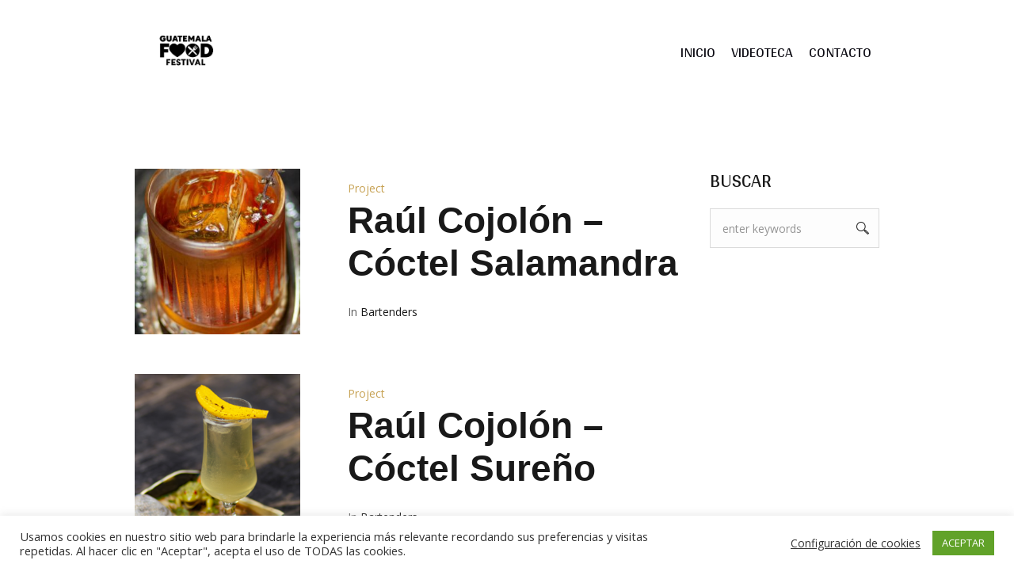

--- FILE ---
content_type: text/html; charset=UTF-8
request_url: https://foodfestival.gt/pj-categs/bartenders/
body_size: 15040
content:
<!DOCTYPE html>
<html lang="en-US" class="seasidetms_html">
<head>
<meta charset="UTF-8" />
<meta name="viewport" content="width=device-width, initial-scale=1, maximum-scale=1" />
<meta name="format-detection" content="telephone=no" />
<link rel="profile" href="//gmpg.org/xfn/11" />
<link rel="pingback" href="https://foodfestival.gt/xmlrpc.php" />
<meta name='robots' content='index, follow, max-image-preview:large, max-snippet:-1, max-video-preview:-1' />
	<style>img:is([sizes="auto" i], [sizes^="auto," i]) { contain-intrinsic-size: 3000px 1500px }</style>
	
	<!-- This site is optimized with the Yoast SEO plugin v26.3 - https://yoast.com/wordpress/plugins/seo/ -->
	<title>Bartenders Archives - Food Festival</title>
	<link rel="canonical" href="https://foodfestival.gt/pj-categs/bartenders/" />
	<link rel="next" href="https://foodfestival.gt/pj-categs/bartenders/page/2/" />
	<meta property="og:locale" content="en_US" />
	<meta property="og:type" content="article" />
	<meta property="og:title" content="Bartenders Archives - Food Festival" />
	<meta property="og:url" content="https://foodfestival.gt/pj-categs/bartenders/" />
	<meta property="og:site_name" content="Food Festival" />
	<meta name="twitter:card" content="summary_large_image" />
	<script type="application/ld+json" class="yoast-schema-graph">{"@context":"https://schema.org","@graph":[{"@type":"CollectionPage","@id":"https://foodfestival.gt/pj-categs/bartenders/","url":"https://foodfestival.gt/pj-categs/bartenders/","name":"Bartenders Archives - Food Festival","isPartOf":{"@id":"https://foodfestival.gt/#website"},"primaryImageOfPage":{"@id":"https://foodfestival.gt/pj-categs/bartenders/#primaryimage"},"image":{"@id":"https://foodfestival.gt/pj-categs/bartenders/#primaryimage"},"thumbnailUrl":"https://foodfestival.gt/wp-content/uploads/2021/05/MG_6535-1Salamandra000-scaled.jpg","breadcrumb":{"@id":"https://foodfestival.gt/pj-categs/bartenders/#breadcrumb"},"inLanguage":"en-US"},{"@type":"ImageObject","inLanguage":"en-US","@id":"https://foodfestival.gt/pj-categs/bartenders/#primaryimage","url":"https://foodfestival.gt/wp-content/uploads/2021/05/MG_6535-1Salamandra000-scaled.jpg","contentUrl":"https://foodfestival.gt/wp-content/uploads/2021/05/MG_6535-1Salamandra000-scaled.jpg","width":1838,"height":2560},{"@type":"BreadcrumbList","@id":"https://foodfestival.gt/pj-categs/bartenders/#breadcrumb","itemListElement":[{"@type":"ListItem","position":1,"name":"Home","item":"https://foodfestival.gt/"},{"@type":"ListItem","position":2,"name":"Bartenders"}]},{"@type":"WebSite","@id":"https://foodfestival.gt/#website","url":"https://foodfestival.gt/","name":"Food Festival","description":"Food Festival","potentialAction":[{"@type":"SearchAction","target":{"@type":"EntryPoint","urlTemplate":"https://foodfestival.gt/?s={search_term_string}"},"query-input":{"@type":"PropertyValueSpecification","valueRequired":true,"valueName":"search_term_string"}}],"inLanguage":"en-US"}]}</script>
	<!-- / Yoast SEO plugin. -->


<link rel='dns-prefetch' href='//fonts.googleapis.com' />
<link rel="alternate" type="application/rss+xml" title="Food Festival &raquo; Feed" href="https://foodfestival.gt/feed/" />
<link rel="alternate" type="application/rss+xml" title="Food Festival &raquo; Bartenders Project Category Feed" href="https://foodfestival.gt/pj-categs/bartenders/feed/" />
<script type="text/javascript">
/* <![CDATA[ */
window._wpemojiSettings = {"baseUrl":"https:\/\/s.w.org\/images\/core\/emoji\/16.0.1\/72x72\/","ext":".png","svgUrl":"https:\/\/s.w.org\/images\/core\/emoji\/16.0.1\/svg\/","svgExt":".svg","source":{"concatemoji":"https:\/\/foodfestival.gt\/wp-includes\/js\/wp-emoji-release.min.js?ver=6.8.3"}};
/*! This file is auto-generated */
!function(s,n){var o,i,e;function c(e){try{var t={supportTests:e,timestamp:(new Date).valueOf()};sessionStorage.setItem(o,JSON.stringify(t))}catch(e){}}function p(e,t,n){e.clearRect(0,0,e.canvas.width,e.canvas.height),e.fillText(t,0,0);var t=new Uint32Array(e.getImageData(0,0,e.canvas.width,e.canvas.height).data),a=(e.clearRect(0,0,e.canvas.width,e.canvas.height),e.fillText(n,0,0),new Uint32Array(e.getImageData(0,0,e.canvas.width,e.canvas.height).data));return t.every(function(e,t){return e===a[t]})}function u(e,t){e.clearRect(0,0,e.canvas.width,e.canvas.height),e.fillText(t,0,0);for(var n=e.getImageData(16,16,1,1),a=0;a<n.data.length;a++)if(0!==n.data[a])return!1;return!0}function f(e,t,n,a){switch(t){case"flag":return n(e,"\ud83c\udff3\ufe0f\u200d\u26a7\ufe0f","\ud83c\udff3\ufe0f\u200b\u26a7\ufe0f")?!1:!n(e,"\ud83c\udde8\ud83c\uddf6","\ud83c\udde8\u200b\ud83c\uddf6")&&!n(e,"\ud83c\udff4\udb40\udc67\udb40\udc62\udb40\udc65\udb40\udc6e\udb40\udc67\udb40\udc7f","\ud83c\udff4\u200b\udb40\udc67\u200b\udb40\udc62\u200b\udb40\udc65\u200b\udb40\udc6e\u200b\udb40\udc67\u200b\udb40\udc7f");case"emoji":return!a(e,"\ud83e\udedf")}return!1}function g(e,t,n,a){var r="undefined"!=typeof WorkerGlobalScope&&self instanceof WorkerGlobalScope?new OffscreenCanvas(300,150):s.createElement("canvas"),o=r.getContext("2d",{willReadFrequently:!0}),i=(o.textBaseline="top",o.font="600 32px Arial",{});return e.forEach(function(e){i[e]=t(o,e,n,a)}),i}function t(e){var t=s.createElement("script");t.src=e,t.defer=!0,s.head.appendChild(t)}"undefined"!=typeof Promise&&(o="wpEmojiSettingsSupports",i=["flag","emoji"],n.supports={everything:!0,everythingExceptFlag:!0},e=new Promise(function(e){s.addEventListener("DOMContentLoaded",e,{once:!0})}),new Promise(function(t){var n=function(){try{var e=JSON.parse(sessionStorage.getItem(o));if("object"==typeof e&&"number"==typeof e.timestamp&&(new Date).valueOf()<e.timestamp+604800&&"object"==typeof e.supportTests)return e.supportTests}catch(e){}return null}();if(!n){if("undefined"!=typeof Worker&&"undefined"!=typeof OffscreenCanvas&&"undefined"!=typeof URL&&URL.createObjectURL&&"undefined"!=typeof Blob)try{var e="postMessage("+g.toString()+"("+[JSON.stringify(i),f.toString(),p.toString(),u.toString()].join(",")+"));",a=new Blob([e],{type:"text/javascript"}),r=new Worker(URL.createObjectURL(a),{name:"wpTestEmojiSupports"});return void(r.onmessage=function(e){c(n=e.data),r.terminate(),t(n)})}catch(e){}c(n=g(i,f,p,u))}t(n)}).then(function(e){for(var t in e)n.supports[t]=e[t],n.supports.everything=n.supports.everything&&n.supports[t],"flag"!==t&&(n.supports.everythingExceptFlag=n.supports.everythingExceptFlag&&n.supports[t]);n.supports.everythingExceptFlag=n.supports.everythingExceptFlag&&!n.supports.flag,n.DOMReady=!1,n.readyCallback=function(){n.DOMReady=!0}}).then(function(){return e}).then(function(){var e;n.supports.everything||(n.readyCallback(),(e=n.source||{}).concatemoji?t(e.concatemoji):e.wpemoji&&e.twemoji&&(t(e.twemoji),t(e.wpemoji)))}))}((window,document),window._wpemojiSettings);
/* ]]> */
</script>
<link rel='stylesheet' id='sbi_styles-css' href='https://foodfestival.gt/wp-content/plugins/instagram-feed/css/sbi-styles.min.css?ver=6.9.1' type='text/css' media='all' />
<link rel='stylesheet' id='layerslider-css' href='https://foodfestival.gt/wp-content/plugins/LayerSlider/assets/static/layerslider/css/layerslider.css?ver=7.2.1' type='text/css' media='all' />
<link rel='stylesheet' id='ls-google-fonts-css' href='https://fonts.googleapis.com/css?family=Arya:100,100i,200,200i,300,300i,400,400i,500,500i,600,600i,700,700i,800,800i,900,900i' type='text/css' media='all' />
<style id='wp-emoji-styles-inline-css' type='text/css'>

	img.wp-smiley, img.emoji {
		display: inline !important;
		border: none !important;
		box-shadow: none !important;
		height: 1em !important;
		width: 1em !important;
		margin: 0 0.07em !important;
		vertical-align: -0.1em !important;
		background: none !important;
		padding: 0 !important;
	}
</style>
<link rel='stylesheet' id='wp-block-library-css' href='https://foodfestival.gt/wp-includes/css/dist/block-library/style.min.css?ver=6.8.3' type='text/css' media='all' />
<style id='classic-theme-styles-inline-css' type='text/css'>
/*! This file is auto-generated */
.wp-block-button__link{color:#fff;background-color:#32373c;border-radius:9999px;box-shadow:none;text-decoration:none;padding:calc(.667em + 2px) calc(1.333em + 2px);font-size:1.125em}.wp-block-file__button{background:#32373c;color:#fff;text-decoration:none}
</style>
<style id='global-styles-inline-css' type='text/css'>
:root{--wp--preset--aspect-ratio--square: 1;--wp--preset--aspect-ratio--4-3: 4/3;--wp--preset--aspect-ratio--3-4: 3/4;--wp--preset--aspect-ratio--3-2: 3/2;--wp--preset--aspect-ratio--2-3: 2/3;--wp--preset--aspect-ratio--16-9: 16/9;--wp--preset--aspect-ratio--9-16: 9/16;--wp--preset--color--black: #000000;--wp--preset--color--cyan-bluish-gray: #abb8c3;--wp--preset--color--white: #ffffff;--wp--preset--color--pale-pink: #f78da7;--wp--preset--color--vivid-red: #cf2e2e;--wp--preset--color--luminous-vivid-orange: #ff6900;--wp--preset--color--luminous-vivid-amber: #fcb900;--wp--preset--color--light-green-cyan: #7bdcb5;--wp--preset--color--vivid-green-cyan: #00d084;--wp--preset--color--pale-cyan-blue: #8ed1fc;--wp--preset--color--vivid-cyan-blue: #0693e3;--wp--preset--color--vivid-purple: #9b51e0;--wp--preset--color--color-1: #606060;--wp--preset--color--color-2: #191919;--wp--preset--color--color-3: #c7a254;--wp--preset--color--color-4: #191919;--wp--preset--color--color-5: #ffffff;--wp--preset--color--color-6: #fdfdfd;--wp--preset--color--color-7: #dbdbdb;--wp--preset--color--color-8: #949494;--wp--preset--gradient--vivid-cyan-blue-to-vivid-purple: linear-gradient(135deg,rgba(6,147,227,1) 0%,rgb(155,81,224) 100%);--wp--preset--gradient--light-green-cyan-to-vivid-green-cyan: linear-gradient(135deg,rgb(122,220,180) 0%,rgb(0,208,130) 100%);--wp--preset--gradient--luminous-vivid-amber-to-luminous-vivid-orange: linear-gradient(135deg,rgba(252,185,0,1) 0%,rgba(255,105,0,1) 100%);--wp--preset--gradient--luminous-vivid-orange-to-vivid-red: linear-gradient(135deg,rgba(255,105,0,1) 0%,rgb(207,46,46) 100%);--wp--preset--gradient--very-light-gray-to-cyan-bluish-gray: linear-gradient(135deg,rgb(238,238,238) 0%,rgb(169,184,195) 100%);--wp--preset--gradient--cool-to-warm-spectrum: linear-gradient(135deg,rgb(74,234,220) 0%,rgb(151,120,209) 20%,rgb(207,42,186) 40%,rgb(238,44,130) 60%,rgb(251,105,98) 80%,rgb(254,248,76) 100%);--wp--preset--gradient--blush-light-purple: linear-gradient(135deg,rgb(255,206,236) 0%,rgb(152,150,240) 100%);--wp--preset--gradient--blush-bordeaux: linear-gradient(135deg,rgb(254,205,165) 0%,rgb(254,45,45) 50%,rgb(107,0,62) 100%);--wp--preset--gradient--luminous-dusk: linear-gradient(135deg,rgb(255,203,112) 0%,rgb(199,81,192) 50%,rgb(65,88,208) 100%);--wp--preset--gradient--pale-ocean: linear-gradient(135deg,rgb(255,245,203) 0%,rgb(182,227,212) 50%,rgb(51,167,181) 100%);--wp--preset--gradient--electric-grass: linear-gradient(135deg,rgb(202,248,128) 0%,rgb(113,206,126) 100%);--wp--preset--gradient--midnight: linear-gradient(135deg,rgb(2,3,129) 0%,rgb(40,116,252) 100%);--wp--preset--font-size--small: 13px;--wp--preset--font-size--medium: 20px;--wp--preset--font-size--large: 36px;--wp--preset--font-size--x-large: 42px;--wp--preset--spacing--20: 0.44rem;--wp--preset--spacing--30: 0.67rem;--wp--preset--spacing--40: 1rem;--wp--preset--spacing--50: 1.5rem;--wp--preset--spacing--60: 2.25rem;--wp--preset--spacing--70: 3.38rem;--wp--preset--spacing--80: 5.06rem;--wp--preset--shadow--natural: 6px 6px 9px rgba(0, 0, 0, 0.2);--wp--preset--shadow--deep: 12px 12px 50px rgba(0, 0, 0, 0.4);--wp--preset--shadow--sharp: 6px 6px 0px rgba(0, 0, 0, 0.2);--wp--preset--shadow--outlined: 6px 6px 0px -3px rgba(255, 255, 255, 1), 6px 6px rgba(0, 0, 0, 1);--wp--preset--shadow--crisp: 6px 6px 0px rgba(0, 0, 0, 1);}:where(.is-layout-flex){gap: 0.5em;}:where(.is-layout-grid){gap: 0.5em;}body .is-layout-flex{display: flex;}.is-layout-flex{flex-wrap: wrap;align-items: center;}.is-layout-flex > :is(*, div){margin: 0;}body .is-layout-grid{display: grid;}.is-layout-grid > :is(*, div){margin: 0;}:where(.wp-block-columns.is-layout-flex){gap: 2em;}:where(.wp-block-columns.is-layout-grid){gap: 2em;}:where(.wp-block-post-template.is-layout-flex){gap: 1.25em;}:where(.wp-block-post-template.is-layout-grid){gap: 1.25em;}.has-black-color{color: var(--wp--preset--color--black) !important;}.has-cyan-bluish-gray-color{color: var(--wp--preset--color--cyan-bluish-gray) !important;}.has-white-color{color: var(--wp--preset--color--white) !important;}.has-pale-pink-color{color: var(--wp--preset--color--pale-pink) !important;}.has-vivid-red-color{color: var(--wp--preset--color--vivid-red) !important;}.has-luminous-vivid-orange-color{color: var(--wp--preset--color--luminous-vivid-orange) !important;}.has-luminous-vivid-amber-color{color: var(--wp--preset--color--luminous-vivid-amber) !important;}.has-light-green-cyan-color{color: var(--wp--preset--color--light-green-cyan) !important;}.has-vivid-green-cyan-color{color: var(--wp--preset--color--vivid-green-cyan) !important;}.has-pale-cyan-blue-color{color: var(--wp--preset--color--pale-cyan-blue) !important;}.has-vivid-cyan-blue-color{color: var(--wp--preset--color--vivid-cyan-blue) !important;}.has-vivid-purple-color{color: var(--wp--preset--color--vivid-purple) !important;}.has-black-background-color{background-color: var(--wp--preset--color--black) !important;}.has-cyan-bluish-gray-background-color{background-color: var(--wp--preset--color--cyan-bluish-gray) !important;}.has-white-background-color{background-color: var(--wp--preset--color--white) !important;}.has-pale-pink-background-color{background-color: var(--wp--preset--color--pale-pink) !important;}.has-vivid-red-background-color{background-color: var(--wp--preset--color--vivid-red) !important;}.has-luminous-vivid-orange-background-color{background-color: var(--wp--preset--color--luminous-vivid-orange) !important;}.has-luminous-vivid-amber-background-color{background-color: var(--wp--preset--color--luminous-vivid-amber) !important;}.has-light-green-cyan-background-color{background-color: var(--wp--preset--color--light-green-cyan) !important;}.has-vivid-green-cyan-background-color{background-color: var(--wp--preset--color--vivid-green-cyan) !important;}.has-pale-cyan-blue-background-color{background-color: var(--wp--preset--color--pale-cyan-blue) !important;}.has-vivid-cyan-blue-background-color{background-color: var(--wp--preset--color--vivid-cyan-blue) !important;}.has-vivid-purple-background-color{background-color: var(--wp--preset--color--vivid-purple) !important;}.has-black-border-color{border-color: var(--wp--preset--color--black) !important;}.has-cyan-bluish-gray-border-color{border-color: var(--wp--preset--color--cyan-bluish-gray) !important;}.has-white-border-color{border-color: var(--wp--preset--color--white) !important;}.has-pale-pink-border-color{border-color: var(--wp--preset--color--pale-pink) !important;}.has-vivid-red-border-color{border-color: var(--wp--preset--color--vivid-red) !important;}.has-luminous-vivid-orange-border-color{border-color: var(--wp--preset--color--luminous-vivid-orange) !important;}.has-luminous-vivid-amber-border-color{border-color: var(--wp--preset--color--luminous-vivid-amber) !important;}.has-light-green-cyan-border-color{border-color: var(--wp--preset--color--light-green-cyan) !important;}.has-vivid-green-cyan-border-color{border-color: var(--wp--preset--color--vivid-green-cyan) !important;}.has-pale-cyan-blue-border-color{border-color: var(--wp--preset--color--pale-cyan-blue) !important;}.has-vivid-cyan-blue-border-color{border-color: var(--wp--preset--color--vivid-cyan-blue) !important;}.has-vivid-purple-border-color{border-color: var(--wp--preset--color--vivid-purple) !important;}.has-vivid-cyan-blue-to-vivid-purple-gradient-background{background: var(--wp--preset--gradient--vivid-cyan-blue-to-vivid-purple) !important;}.has-light-green-cyan-to-vivid-green-cyan-gradient-background{background: var(--wp--preset--gradient--light-green-cyan-to-vivid-green-cyan) !important;}.has-luminous-vivid-amber-to-luminous-vivid-orange-gradient-background{background: var(--wp--preset--gradient--luminous-vivid-amber-to-luminous-vivid-orange) !important;}.has-luminous-vivid-orange-to-vivid-red-gradient-background{background: var(--wp--preset--gradient--luminous-vivid-orange-to-vivid-red) !important;}.has-very-light-gray-to-cyan-bluish-gray-gradient-background{background: var(--wp--preset--gradient--very-light-gray-to-cyan-bluish-gray) !important;}.has-cool-to-warm-spectrum-gradient-background{background: var(--wp--preset--gradient--cool-to-warm-spectrum) !important;}.has-blush-light-purple-gradient-background{background: var(--wp--preset--gradient--blush-light-purple) !important;}.has-blush-bordeaux-gradient-background{background: var(--wp--preset--gradient--blush-bordeaux) !important;}.has-luminous-dusk-gradient-background{background: var(--wp--preset--gradient--luminous-dusk) !important;}.has-pale-ocean-gradient-background{background: var(--wp--preset--gradient--pale-ocean) !important;}.has-electric-grass-gradient-background{background: var(--wp--preset--gradient--electric-grass) !important;}.has-midnight-gradient-background{background: var(--wp--preset--gradient--midnight) !important;}.has-small-font-size{font-size: var(--wp--preset--font-size--small) !important;}.has-medium-font-size{font-size: var(--wp--preset--font-size--medium) !important;}.has-large-font-size{font-size: var(--wp--preset--font-size--large) !important;}.has-x-large-font-size{font-size: var(--wp--preset--font-size--x-large) !important;}
:where(.wp-block-post-template.is-layout-flex){gap: 1.25em;}:where(.wp-block-post-template.is-layout-grid){gap: 1.25em;}
:where(.wp-block-columns.is-layout-flex){gap: 2em;}:where(.wp-block-columns.is-layout-grid){gap: 2em;}
:root :where(.wp-block-pullquote){font-size: 1.5em;line-height: 1.6;}
</style>
<link rel='stylesheet' id='contact-form-7-css' href='https://foodfestival.gt/wp-content/plugins/contact-form-7/includes/css/styles.css?ver=6.1.3' type='text/css' media='all' />
<link rel='stylesheet' id='cookie-law-info-css' href='https://foodfestival.gt/wp-content/plugins/cookie-law-info/legacy/public/css/cookie-law-info-public.css?ver=3.3.6' type='text/css' media='all' />
<link rel='stylesheet' id='cookie-law-info-gdpr-css' href='https://foodfestival.gt/wp-content/plugins/cookie-law-info/legacy/public/css/cookie-law-info-gdpr.css?ver=3.3.6' type='text/css' media='all' />
<link rel='stylesheet' id='galicia-theme-style-css' href='https://foodfestival.gt/wp-content/themes/galicia/style.css?ver=1.0.0' type='text/css' media='screen, print' />
<link rel='stylesheet' id='galicia-style-css' href='https://foodfestival.gt/wp-content/themes/galicia/theme-framework/theme-style/css/style.css?ver=1.0.0' type='text/css' media='screen, print' />
<style id='galicia-style-inline-css' type='text/css'>

	.header_mid .header_mid_inner .logo_wrap {
		width : 133px;
	}

	.header_mid_inner .logo img.logo_retina {
		width : 1250.5px;
	}


			.headline_outer {
				background-image:url(http://demo.galicia.seaside-themes.com/wp-content/themes/galicia/theme-vars/theme-style/img/headline_bg.jpg);
				background-repeat:no-repeat;
				background-attachment:scroll;
				background-size:cover;
			}
			
		.headline_aligner {
			min-height:360px;
		}
		

	.header_top {
		height : 40px;
	}
	
	ul.top_line_nav > li > a {
		line-height : 38px;
	}
	
	.header_mid {
		height : 133px;
	}
	
	.header_bot {
		height : 72px;
	}
	
	#page.seasidetms_heading_after_header #middle, 
	#page.seasidetms_heading_under_header #middle .headline .headline_outer {
		padding-top : 133px;
	}
	
	#page.seasidetms_heading_after_header.enable_header_top #middle, 
	#page.seasidetms_heading_under_header.enable_header_top #middle .headline .headline_outer {
		padding-top : 173px;
	}
	
	#page.seasidetms_heading_after_header.enable_header_bottom #middle, 
	#page.seasidetms_heading_under_header.enable_header_bottom #middle .headline .headline_outer {
		padding-top : 205px;
	}
	
	#page.seasidetms_heading_after_header.enable_header_top.enable_header_bottom #middle, 
	#page.seasidetms_heading_under_header.enable_header_top.enable_header_bottom #middle .headline .headline_outer {
		padding-top : 245px;
	}
	
	@media only screen and (max-width: 1024px) {
		.header_top,
		.header_mid,
		.header_bot {
			height : auto;
		}
		
		.header_mid .header_mid_inner > div,
		.header_mid .header_mid_inner .seasidetms_header_cart_link {
			height : 133px;
		}
		
		#page.seasidetms_heading_after_header #middle, 
		#page.seasidetms_heading_under_header #middle .headline .headline_outer, 
		#page.seasidetms_heading_after_header.enable_header_top #middle, 
		#page.seasidetms_heading_under_header.enable_header_top #middle .headline .headline_outer, 
		#page.seasidetms_heading_after_header.enable_header_bottom #middle, 
		#page.seasidetms_heading_under_header.enable_header_bottom #middle .headline .headline_outer, 
		#page.seasidetms_heading_after_header.enable_header_top.enable_header_bottom #middle, 
		#page.seasidetms_heading_under_header.enable_header_top.enable_header_bottom #middle .headline .headline_outer {
			padding-top : 0 !important;
		}
	}
	
	@media only screen and (max-width: 768px) {
		.header_mid .header_mid_inner > div, 
		.header_bot .header_bot_inner > div,
		.header_mid .header_mid_inner .seasidetms_header_cart_link {
			height:auto;
		}
	}
	
	@media only screen and (max-width: 1024px) {
		.enable_header_centered .header_mid .header_mid_inner .seasidetms_header_cart_link {
			height:auto;
		}
	}

</style>
<link rel='stylesheet' id='galicia-adaptive-css' href='https://foodfestival.gt/wp-content/themes/galicia/theme-framework/theme-style/css/adaptive.css?ver=1.0.0' type='text/css' media='screen, print' />
<link rel='stylesheet' id='galicia-retina-css' href='https://foodfestival.gt/wp-content/themes/galicia/theme-framework/theme-style/css/retina.css?ver=1.0.0' type='text/css' media='screen' />
<link rel='stylesheet' id='galicia-icons-css' href='https://foodfestival.gt/wp-content/themes/galicia/css/fontello.css?ver=1.0.0' type='text/css' media='screen' />
<link rel='stylesheet' id='galicia-icons-custom-css' href='https://foodfestival.gt/wp-content/themes/galicia/theme-vars/theme-style/css/fontello-custom.css?ver=1.0.0' type='text/css' media='screen' />
<link rel='stylesheet' id='animate-css' href='https://foodfestival.gt/wp-content/themes/galicia/css/animate.css?ver=1.0.0' type='text/css' media='screen' />
<link rel='stylesheet' id='ilightbox-css' href='https://foodfestival.gt/wp-content/themes/galicia/css/ilightbox.css?ver=2.2.0' type='text/css' media='screen' />
<link rel='stylesheet' id='ilightbox-skin-dark-css' href='https://foodfestival.gt/wp-content/themes/galicia/css/ilightbox-skins/dark-skin.css?ver=2.2.0' type='text/css' media='screen' />
<link rel='stylesheet' id='galicia-fonts-schemes-css' href='https://foodfestival.gt/wp-content/uploads/seasidetms_styles/galicia.css?ver=1.0.0' type='text/css' media='screen' />
<link rel='stylesheet' id='google-fonts-css' href='//fonts.googleapis.com/css?family=Open+Sans%3A300%2C300italic%2C400%2C400italic%2C700%2C700italic%7CArya%3A400%2C700&#038;ver=6.8.3' type='text/css' media='all' />
<link rel='stylesheet' id='galicia-theme-vars-style-css' href='https://foodfestival.gt/wp-content/themes/galicia/theme-vars/theme-style/css/vars-style.css?ver=1.0.0' type='text/css' media='screen, print' />
<link rel='stylesheet' id='galicia-gutenberg-frontend-style-css' href='https://foodfestival.gt/wp-content/themes/galicia/gutenberg/seasidetms-framework/theme-style/css/frontend-style.css?ver=1.0.0' type='text/css' media='screen' />
<script type="text/javascript" src="https://foodfestival.gt/wp-includes/js/jquery/jquery.min.js?ver=3.7.1" id="jquery-core-js"></script>
<script type="text/javascript" src="https://foodfestival.gt/wp-includes/js/jquery/jquery-migrate.min.js?ver=3.4.1" id="jquery-migrate-js"></script>
<script type="text/javascript" id="layerslider-utils-js-extra">
/* <![CDATA[ */
var LS_Meta = {"v":"7.2.1","fixGSAP":"1"};
/* ]]> */
</script>
<script type="text/javascript" src="https://foodfestival.gt/wp-content/plugins/LayerSlider/assets/static/layerslider/js/layerslider.utils.js?ver=7.2.1" id="layerslider-utils-js"></script>
<script type="text/javascript" src="https://foodfestival.gt/wp-content/plugins/LayerSlider/assets/static/layerslider/js/layerslider.kreaturamedia.jquery.js?ver=7.2.1" id="layerslider-js"></script>
<script type="text/javascript" src="https://foodfestival.gt/wp-content/plugins/LayerSlider/assets/static/layerslider/js/layerslider.transitions.js?ver=7.2.1" id="layerslider-transitions-js"></script>
<script type="text/javascript" id="cookie-law-info-js-extra">
/* <![CDATA[ */
var Cli_Data = {"nn_cookie_ids":[],"cookielist":[],"non_necessary_cookies":[],"ccpaEnabled":"","ccpaRegionBased":"","ccpaBarEnabled":"","strictlyEnabled":["necessary","obligatoire"],"ccpaType":"gdpr","js_blocking":"1","custom_integration":"","triggerDomRefresh":"","secure_cookies":""};
var cli_cookiebar_settings = {"animate_speed_hide":"500","animate_speed_show":"500","background":"#FFF","border":"#b1a6a6c2","border_on":"","button_1_button_colour":"#61a229","button_1_button_hover":"#4e8221","button_1_link_colour":"#fff","button_1_as_button":"1","button_1_new_win":"","button_2_button_colour":"#333","button_2_button_hover":"#292929","button_2_link_colour":"#444","button_2_as_button":"","button_2_hidebar":"","button_3_button_colour":"#3566bb","button_3_button_hover":"#2a5296","button_3_link_colour":"#fff","button_3_as_button":"1","button_3_new_win":"","button_4_button_colour":"#000","button_4_button_hover":"#000000","button_4_link_colour":"#333333","button_4_as_button":"","button_7_button_colour":"#61a229","button_7_button_hover":"#4e8221","button_7_link_colour":"#fff","button_7_as_button":"1","button_7_new_win":"","font_family":"inherit","header_fix":"","notify_animate_hide":"1","notify_animate_show":"","notify_div_id":"#cookie-law-info-bar","notify_position_horizontal":"right","notify_position_vertical":"bottom","scroll_close":"","scroll_close_reload":"","accept_close_reload":"","reject_close_reload":"","showagain_tab":"","showagain_background":"#fff","showagain_border":"#000","showagain_div_id":"#cookie-law-info-again","showagain_x_position":"100px","text":"#333333","show_once_yn":"","show_once":"10000","logging_on":"","as_popup":"","popup_overlay":"1","bar_heading_text":"","cookie_bar_as":"banner","popup_showagain_position":"bottom-right","widget_position":"left"};
var log_object = {"ajax_url":"https:\/\/foodfestival.gt\/wp-admin\/admin-ajax.php"};
/* ]]> */
</script>
<script type="text/javascript" src="https://foodfestival.gt/wp-content/plugins/cookie-law-info/legacy/public/js/cookie-law-info-public.js?ver=3.3.6" id="cookie-law-info-js"></script>
<script type="text/javascript" src="https://foodfestival.gt/wp-content/themes/galicia/js/debounced-resize.min.js?ver=1.0.0" id="debounced-resize-js"></script>
<script type="text/javascript" src="https://foodfestival.gt/wp-content/themes/galicia/js/modernizr.min.js?ver=1.0.0" id="modernizr-js"></script>
<script type="text/javascript" src="https://foodfestival.gt/wp-content/themes/galicia/js/respond.min.js?ver=1.0.0" id="respond-js"></script>
<script type="text/javascript" src="https://foodfestival.gt/wp-content/themes/galicia/js/jquery.iLightBox.min.js?ver=2.2.0" id="iLightBox-js"></script>
<meta name="generator" content="Powered by LayerSlider 7.2.1 - Multi-Purpose, Responsive, Parallax, Mobile-Friendly Slider Plugin for WordPress." />
<!-- LayerSlider updates and docs at: https://layerslider.com -->
<link rel="https://api.w.org/" href="https://foodfestival.gt/wp-json/" /><link rel="alternate" title="JSON" type="application/json" href="https://foodfestival.gt/wp-json/wp/v2/pj-categs/57" /><link rel="EditURI" type="application/rsd+xml" title="RSD" href="https://foodfestival.gt/xmlrpc.php?rsd" />
<meta name="generator" content="Powered by Slider Revolution 6.7.23 - responsive, Mobile-Friendly Slider Plugin for WordPress with comfortable drag and drop interface." />
<link rel="icon" href="https://foodfestival.gt/wp-content/uploads/2022/08/cropped-GUATEMALA-FOOD-FESTIVAL-02-2-1-32x32.png" sizes="32x32" />
<link rel="icon" href="https://foodfestival.gt/wp-content/uploads/2022/08/cropped-GUATEMALA-FOOD-FESTIVAL-02-2-1-192x192.png" sizes="192x192" />
<link rel="apple-touch-icon" href="https://foodfestival.gt/wp-content/uploads/2022/08/cropped-GUATEMALA-FOOD-FESTIVAL-02-2-1-180x180.png" />
<meta name="msapplication-TileImage" content="https://foodfestival.gt/wp-content/uploads/2022/08/cropped-GUATEMALA-FOOD-FESTIVAL-02-2-1-270x270.png" />
<script>function setREVStartSize(e){
			//window.requestAnimationFrame(function() {
				window.RSIW = window.RSIW===undefined ? window.innerWidth : window.RSIW;
				window.RSIH = window.RSIH===undefined ? window.innerHeight : window.RSIH;
				try {
					var pw = document.getElementById(e.c).parentNode.offsetWidth,
						newh;
					pw = pw===0 || isNaN(pw) || (e.l=="fullwidth" || e.layout=="fullwidth") ? window.RSIW : pw;
					e.tabw = e.tabw===undefined ? 0 : parseInt(e.tabw);
					e.thumbw = e.thumbw===undefined ? 0 : parseInt(e.thumbw);
					e.tabh = e.tabh===undefined ? 0 : parseInt(e.tabh);
					e.thumbh = e.thumbh===undefined ? 0 : parseInt(e.thumbh);
					e.tabhide = e.tabhide===undefined ? 0 : parseInt(e.tabhide);
					e.thumbhide = e.thumbhide===undefined ? 0 : parseInt(e.thumbhide);
					e.mh = e.mh===undefined || e.mh=="" || e.mh==="auto" ? 0 : parseInt(e.mh,0);
					if(e.layout==="fullscreen" || e.l==="fullscreen")
						newh = Math.max(e.mh,window.RSIH);
					else{
						e.gw = Array.isArray(e.gw) ? e.gw : [e.gw];
						for (var i in e.rl) if (e.gw[i]===undefined || e.gw[i]===0) e.gw[i] = e.gw[i-1];
						e.gh = e.el===undefined || e.el==="" || (Array.isArray(e.el) && e.el.length==0)? e.gh : e.el;
						e.gh = Array.isArray(e.gh) ? e.gh : [e.gh];
						for (var i in e.rl) if (e.gh[i]===undefined || e.gh[i]===0) e.gh[i] = e.gh[i-1];
											
						var nl = new Array(e.rl.length),
							ix = 0,
							sl;
						e.tabw = e.tabhide>=pw ? 0 : e.tabw;
						e.thumbw = e.thumbhide>=pw ? 0 : e.thumbw;
						e.tabh = e.tabhide>=pw ? 0 : e.tabh;
						e.thumbh = e.thumbhide>=pw ? 0 : e.thumbh;
						for (var i in e.rl) nl[i] = e.rl[i]<window.RSIW ? 0 : e.rl[i];
						sl = nl[0];
						for (var i in nl) if (sl>nl[i] && nl[i]>0) { sl = nl[i]; ix=i;}
						var m = pw>(e.gw[ix]+e.tabw+e.thumbw) ? 1 : (pw-(e.tabw+e.thumbw)) / (e.gw[ix]);
						newh =  (e.gh[ix] * m) + (e.tabh + e.thumbh);
					}
					var el = document.getElementById(e.c);
					if (el!==null && el) el.style.height = newh+"px";
					el = document.getElementById(e.c+"_wrapper");
					if (el!==null && el) {
						el.style.height = newh+"px";
						el.style.display = "block";
					}
				} catch(e){
					console.log("Failure at Presize of Slider:" + e)
				}
			//});
		  };</script>
		<style type="text/css" id="wp-custom-css">
			

.botton-calendario {
    background-color: black;
    padding: 10px;
    color: #fff;
    float: right;
}

.tribe-events-event-meta a, .tribe-events-event-meta a:visited {
    color: #ffff;
}

.tribe-common--breakpoint-medium.tribe-events .tribe-events-header--has-event-search {
    background-color: transparent;
    flex-direction: row;
    display: none;
}

.tribe-common--breakpoint-medium.tribe-events .tribe-events-l-container {
    padding-bottom: 160px;
    padding-top: 0;
    min-height: 700px;
}

.project_details{
	display:none
}

.profile_details{
	display: none;
}

.footer{
	display:none;
}
@media only screen and (max-width: 768px) {
#header .header_mid .logo_wrap .logo img {
 	
	position: static;
    max-width: 50%;
	}}

@media only screen and (min-width: 2500px) {
#header .header_mid .logo_wrap .logo img {
 	
	position: static;
    max-width: 100%;
	}}

.header_mid {
    height: 133px !IMPORTANT;
}

.headline_outer .headline_inner.align_center {
    text-align: center;
    display: none;
}		</style>
		</head>
<body class="archive tax-pj-categs term-bartenders term-57 wp-theme-galicia">


<!-- Start Page -->
<div id="page" class="chrome_only seasidetms_liquid fixed_header seasidetms_heading_under_header hfeed site">

<!-- Start Main -->
<div id="main">

<!-- Start Header -->
<header id="header">
	<div class="header_mid" data-height="133"><div class="header_mid_outer"><div class="header_mid_inner"><div class="logo_wrap"><a href="https://foodfestival.gt/" title="Food Festival" class="logo">
	<img src="https://foodfestival.gt/wp-content/uploads/2022/08/LOGO-FOOD-FESTIVAL-SIN-SLOGAN.png" alt="Food Festival" /><img class="logo_retina" src="https://foodfestival.gt/wp-content/uploads/2022/08/LOGO-FOOD-FESTIVAL-SIN-SLOGAN.png" alt="Food Festival" width="1251" height="1251" /></a>
</div><div class="resp_mid_nav_wrap"><div class="resp_mid_nav_outer"><a class="responsive_nav resp_mid_nav" href="javascript:void(0)"><span></span></a></div></div><!-- Start Navigation --><div class="mid_nav_wrap"><nav><div class="menu-menu-container"><ul id="navigation" class="mid_nav navigation"><li id="menu-item-15344" class="menu-item menu-item-type-post_type menu-item-object-page menu-item-home menu-item-15344 menu-item-depth-0"><a href="https://foodfestival.gt/"><span class="nav_item_wrap"><span class="nav_title">Inicio</span></span></a></li>
<li id="menu-item-15406" class="menu-item menu-item-type-custom menu-item-object-custom menu-item-has-children menu-item-15406 menu-item-depth-0"><a href="#"><span class="nav_item_wrap"><span class="nav_title">VIDEOTECA</span></span></a>
<ul class="sub-menu">
	<li id="menu-item-15416" class="menu-item menu-item-type-post_type menu-item-object-page menu-item-15416 menu-item-depth-1"><a href="https://foodfestival.gt/chef/"><span class="nav_item_wrap"><span class="nav_title">Recetas</span></span></a>	</li>
	<li id="menu-item-15576" class="menu-item menu-item-type-post_type menu-item-object-page menu-item-15576 menu-item-depth-1"><a href="https://foodfestival.gt/bartenders/"><span class="nav_item_wrap"><span class="nav_title">Cócteles</span></span></a>	</li>
	<li id="menu-item-15577" class="menu-item menu-item-type-post_type menu-item-object-page menu-item-15577 menu-item-depth-1"><a href="https://foodfestival.gt/ccc/"><span class="nav_item_wrap"><span class="nav_title">Chefs y el streetfood</span></span></a>	</li>
</ul>
</li>
<li id="menu-item-15412" class="menu-item menu-item-type-custom menu-item-object-custom menu-item-15412 menu-item-depth-0"><a href="https://foodfestival.gt/contactanos/"><span class="nav_item_wrap"><span class="nav_title">CONTACTO</span></span></a></li>
</ul></div></nav></div><!-- Finish Navigation --></div></div></div></header>
<!-- Finish Header -->


<!-- Start Middle -->
<div id="middle">
<div class="headline seasidetms_color_scheme_default">
				<div class="headline_outer">
					<div class="headline_color"></div><div class="headline_inner align_center">
					<div class="headline_aligner"></div><div class="headline_text_wrap"><div class="headline_text"><h1 class="entry-title">Project Category: <span>Bartenders</span></h1></div><div class="seasidetms_breadcrumbs"><div class="seasidetms_breadcrumbs_aligner"></div><div class="seasidetms_breadcrumbs_inner"><span><span><a href="https://foodfestival.gt/">Home</a></span> &raquo; <span class="breadcrumb_last" aria-current="page">Bartenders</span></span></div></div></div></div></div>
			</div><div class="middle_inner">
<div class="content_wrap r_sidebar">

<!-- Start Content -->
<div class="content entry">
	<div class="seasidetms_archive">
<article id="post-15892" class="seasidetms_archive_type post-15892 project type-project status-publish format-video has-post-thumbnail hentry post_format-post-format-video pj-categs-bartenders">
	<div class="seasidetms_archive_item_img_wrap"><figure class="seasidetms_img_wrap"><a href="https://foodfestival.gt/project/raul-cojolon-coctel-salamandra/" title="Raúl Cojolón &#8211; Cóctel Salamandra" class="seasidetms_img_link preloader"><img width="300" height="300" src="https://foodfestival.gt/wp-content/uploads/2021/05/MG_6535-1Salamandra000-300x300.jpg" class="full-width wp-post-image" alt="Raúl Cojolón &#8211; Cóctel Salamandra" title="_MG_6535-1(Salamandra)000" decoding="async" fetchpriority="high" srcset="https://foodfestival.gt/wp-content/uploads/2021/05/MG_6535-1Salamandra000-300x300.jpg 300w, https://foodfestival.gt/wp-content/uploads/2021/05/MG_6535-1Salamandra000-scaled-540x540.jpg 540w, https://foodfestival.gt/wp-content/uploads/2021/05/MG_6535-1Salamandra000-scaled-100x100.jpg 100w, https://foodfestival.gt/wp-content/uploads/2021/05/MG_6535-1Salamandra000-150x150.jpg 150w, https://foodfestival.gt/wp-content/uploads/2021/05/MG_6535-1Salamandra000-75x75.jpg 75w" sizes="(max-width: 300px) 100vw, 300px" /></a></figure></div>	<div class="seasidetms_archive_item_cont_wrap">
		<div class="seasidetms_archive_item_type">
			<span>Project</span>		</div>
						<header class="seasidetms_archive_item_header entry-header">
					<h2 class="seasidetms_archive_item_title entry-title">
						<a href="https://foodfestival.gt/project/raul-cojolon-coctel-salamandra/">
							Raúl Cojolón &#8211; Cóctel Salamandra						</a>
					</h2>
				</header>
			<footer class="seasidetms_archive_item_info entry-meta"><span class="seasidetms_archive_item_category">In <a href="https://foodfestival.gt/pj-categs/bartenders/" class="seasidetms_cat_color seasidetms_cat_57" rel="category tag">Bartenders</a></span></footer>	</div>
</article><article id="post-15890" class="seasidetms_archive_type post-15890 project type-project status-publish format-video has-post-thumbnail hentry post_format-post-format-video pj-categs-bartenders">
	<div class="seasidetms_archive_item_img_wrap"><figure class="seasidetms_img_wrap"><a href="https://foodfestival.gt/project/raul-cojolon-coctel-sureno/" title="Raúl Cojolón &#8211; Cóctel Sureño" class="seasidetms_img_link preloader"><img width="300" height="300" src="https://foodfestival.gt/wp-content/uploads/2021/05/sureno-trago-300x300.png" class="full-width wp-post-image" alt="Raúl Cojolón &#8211; Cóctel Sureño" title="sureño trago" decoding="async" srcset="https://foodfestival.gt/wp-content/uploads/2021/05/sureno-trago-300x300.png 300w, https://foodfestival.gt/wp-content/uploads/2021/05/sureno-trago-150x150.png 150w, https://foodfestival.gt/wp-content/uploads/2021/05/sureno-trago-768x768.png 768w, https://foodfestival.gt/wp-content/uploads/2021/05/sureno-trago-75x75.png 75w, https://foodfestival.gt/wp-content/uploads/2021/05/sureno-trago-580x580.png 580w, https://foodfestival.gt/wp-content/uploads/2021/05/sureno-trago-860x860.png 860w, https://foodfestival.gt/wp-content/uploads/2021/05/sureno-trago-540x540.png 540w, https://foodfestival.gt/wp-content/uploads/2021/05/sureno-trago-600x600.png 600w, https://foodfestival.gt/wp-content/uploads/2021/05/sureno-trago-100x100.png 100w, https://foodfestival.gt/wp-content/uploads/2021/05/sureno-trago.png 1000w" sizes="(max-width: 300px) 100vw, 300px" /></a></figure></div>	<div class="seasidetms_archive_item_cont_wrap">
		<div class="seasidetms_archive_item_type">
			<span>Project</span>		</div>
						<header class="seasidetms_archive_item_header entry-header">
					<h2 class="seasidetms_archive_item_title entry-title">
						<a href="https://foodfestival.gt/project/raul-cojolon-coctel-sureno/">
							Raúl Cojolón &#8211; Cóctel Sureño						</a>
					</h2>
				</header>
			<footer class="seasidetms_archive_item_info entry-meta"><span class="seasidetms_archive_item_category">In <a href="https://foodfestival.gt/pj-categs/bartenders/" class="seasidetms_cat_color seasidetms_cat_57" rel="category tag">Bartenders</a></span></footer>	</div>
</article><article id="post-15886" class="seasidetms_archive_type post-15886 project type-project status-publish format-video has-post-thumbnail hentry post_format-post-format-video pj-categs-bartenders">
	<div class="seasidetms_archive_item_img_wrap"><figure class="seasidetms_img_wrap"><a href="https://foodfestival.gt/project/raul-cojolon-coctel-ulew/" title="Raúl Cojolón &#8211; Coctel Ulew" class="seasidetms_img_link preloader"><img width="300" height="300" src="https://foodfestival.gt/wp-content/uploads/2021/05/MG_6513-1Trago-Ulew000-300x300.jpg" class="full-width wp-post-image" alt="Raúl Cojolón &#8211; Coctel Ulew" title="_MG_6513-1(Trago Ulew)000" decoding="async" srcset="https://foodfestival.gt/wp-content/uploads/2021/05/MG_6513-1Trago-Ulew000-300x300.jpg 300w, https://foodfestival.gt/wp-content/uploads/2021/05/MG_6513-1Trago-Ulew000-scaled-540x540.jpg 540w, https://foodfestival.gt/wp-content/uploads/2021/05/MG_6513-1Trago-Ulew000-scaled-100x100.jpg 100w, https://foodfestival.gt/wp-content/uploads/2021/05/MG_6513-1Trago-Ulew000-150x150.jpg 150w, https://foodfestival.gt/wp-content/uploads/2021/05/MG_6513-1Trago-Ulew000-75x75.jpg 75w" sizes="(max-width: 300px) 100vw, 300px" /></a></figure></div>	<div class="seasidetms_archive_item_cont_wrap">
		<div class="seasidetms_archive_item_type">
			<span>Project</span>		</div>
						<header class="seasidetms_archive_item_header entry-header">
					<h2 class="seasidetms_archive_item_title entry-title">
						<a href="https://foodfestival.gt/project/raul-cojolon-coctel-ulew/">
							Raúl Cojolón &#8211; Coctel Ulew						</a>
					</h2>
				</header>
			<footer class="seasidetms_archive_item_info entry-meta"><span class="seasidetms_archive_item_category">In <a href="https://foodfestival.gt/pj-categs/bartenders/" class="seasidetms_cat_color seasidetms_cat_57" rel="category tag">Bartenders</a></span></footer>	</div>
</article><article id="post-15884" class="seasidetms_archive_type post-15884 project type-project status-publish format-video hentry post_format-post-format-video pj-categs-bartenders">
		<div class="seasidetms_archive_item_cont_wrap">
		<div class="seasidetms_archive_item_type">
			<span>Project</span>		</div>
						<header class="seasidetms_archive_item_header entry-header">
					<h2 class="seasidetms_archive_item_title entry-title">
						<a href="https://foodfestival.gt/project/nelsson-figueroa-bosques-de-primavera/">
							Nelsson Figueroa &#8211; Bosques de Primavera.						</a>
					</h2>
				</header>
			<footer class="seasidetms_archive_item_info entry-meta"><span class="seasidetms_archive_item_category">In <a href="https://foodfestival.gt/pj-categs/bartenders/" class="seasidetms_cat_color seasidetms_cat_57" rel="category tag">Bartenders</a></span></footer>	</div>
</article><article id="post-15882" class="seasidetms_archive_type post-15882 project type-project status-publish format-video has-post-thumbnail hentry post_format-post-format-video pj-categs-bartenders">
	<div class="seasidetms_archive_item_img_wrap"><figure class="seasidetms_img_wrap"><a href="https://foodfestival.gt/project/nelsson-figueroa-cuando-calienta-el-sol/" title="Nelsson Figueroa &#8211; Cuando calienta el sol." class="seasidetms_img_link preloader"><img width="300" height="300" src="https://foodfestival.gt/wp-content/uploads/2021/05/cuando-calienta-el-sol-300x300.png" class="full-width wp-post-image" alt="Nelsson Figueroa &#8211; Cuando calienta el sol." title="cuando calienta el sol" decoding="async" loading="lazy" srcset="https://foodfestival.gt/wp-content/uploads/2021/05/cuando-calienta-el-sol-300x300.png 300w, https://foodfestival.gt/wp-content/uploads/2021/05/cuando-calienta-el-sol-150x150.png 150w, https://foodfestival.gt/wp-content/uploads/2021/05/cuando-calienta-el-sol-768x768.png 768w, https://foodfestival.gt/wp-content/uploads/2021/05/cuando-calienta-el-sol-75x75.png 75w, https://foodfestival.gt/wp-content/uploads/2021/05/cuando-calienta-el-sol-580x580.png 580w, https://foodfestival.gt/wp-content/uploads/2021/05/cuando-calienta-el-sol-860x860.png 860w, https://foodfestival.gt/wp-content/uploads/2021/05/cuando-calienta-el-sol-540x540.png 540w, https://foodfestival.gt/wp-content/uploads/2021/05/cuando-calienta-el-sol-600x600.png 600w, https://foodfestival.gt/wp-content/uploads/2021/05/cuando-calienta-el-sol-100x100.png 100w, https://foodfestival.gt/wp-content/uploads/2021/05/cuando-calienta-el-sol.png 1000w" sizes="auto, (max-width: 300px) 100vw, 300px" /></a></figure></div>	<div class="seasidetms_archive_item_cont_wrap">
		<div class="seasidetms_archive_item_type">
			<span>Project</span>		</div>
						<header class="seasidetms_archive_item_header entry-header">
					<h2 class="seasidetms_archive_item_title entry-title">
						<a href="https://foodfestival.gt/project/nelsson-figueroa-cuando-calienta-el-sol/">
							Nelsson Figueroa &#8211; Cuando calienta el sol.						</a>
					</h2>
				</header>
			<footer class="seasidetms_archive_item_info entry-meta"><span class="seasidetms_archive_item_category">In <a href="https://foodfestival.gt/pj-categs/bartenders/" class="seasidetms_cat_color seasidetms_cat_57" rel="category tag">Bartenders</a></span></footer>	</div>
</article><article id="post-15880" class="seasidetms_archive_type post-15880 project type-project status-publish format-video hentry post_format-post-format-video pj-categs-bartenders">
		<div class="seasidetms_archive_item_cont_wrap">
		<div class="seasidetms_archive_item_type">
			<span>Project</span>		</div>
						<header class="seasidetms_archive_item_header entry-header">
					<h2 class="seasidetms_archive_item_title entry-title">
						<a href="https://foodfestival.gt/project/nelsson-figueroa-con-altura/">
							Nelsson Figueroa &#8211; Con Altura						</a>
					</h2>
				</header>
			<footer class="seasidetms_archive_item_info entry-meta"><span class="seasidetms_archive_item_category">In <a href="https://foodfestival.gt/pj-categs/bartenders/" class="seasidetms_cat_color seasidetms_cat_57" rel="category tag">Bartenders</a></span></footer>	</div>
</article><article id="post-15837" class="seasidetms_archive_type post-15837 project type-project status-publish format-video has-post-thumbnail hentry post_format-post-format-video pj-categs-bartenders">
	<div class="seasidetms_archive_item_img_wrap"><figure class="seasidetms_img_wrap"><a href="https://foodfestival.gt/project/oliver-samayoa-chilerito/" title="Oliver Samayoa &#8211; Chilerito" class="seasidetms_img_link preloader"><img width="300" height="300" src="https://foodfestival.gt/wp-content/uploads/2021/05/MG_6758-1-Chilerito-300x300.jpg" class="full-width wp-post-image" alt="Oliver Samayoa &#8211; Chilerito" title="_MG_6758-1 (Chilerito)" decoding="async" loading="lazy" srcset="https://foodfestival.gt/wp-content/uploads/2021/05/MG_6758-1-Chilerito-300x300.jpg 300w, https://foodfestival.gt/wp-content/uploads/2021/05/MG_6758-1-Chilerito-scaled-540x540.jpg 540w, https://foodfestival.gt/wp-content/uploads/2021/05/MG_6758-1-Chilerito-scaled-100x100.jpg 100w, https://foodfestival.gt/wp-content/uploads/2021/05/MG_6758-1-Chilerito-150x150.jpg 150w, https://foodfestival.gt/wp-content/uploads/2021/05/MG_6758-1-Chilerito-75x75.jpg 75w" sizes="auto, (max-width: 300px) 100vw, 300px" /></a></figure></div>	<div class="seasidetms_archive_item_cont_wrap">
		<div class="seasidetms_archive_item_type">
			<span>Project</span>		</div>
						<header class="seasidetms_archive_item_header entry-header">
					<h2 class="seasidetms_archive_item_title entry-title">
						<a href="https://foodfestival.gt/project/oliver-samayoa-chilerito/">
							Oliver Samayoa &#8211; Chilerito						</a>
					</h2>
				</header>
			<footer class="seasidetms_archive_item_info entry-meta"><span class="seasidetms_archive_item_category">In <a href="https://foodfestival.gt/pj-categs/bartenders/" class="seasidetms_cat_color seasidetms_cat_57" rel="category tag">Bartenders</a></span></footer>	</div>
</article><article id="post-15834" class="seasidetms_archive_type post-15834 project type-project status-publish format-video has-post-thumbnail hentry post_format-post-format-video pj-categs-bartenders">
	<div class="seasidetms_archive_item_img_wrap"><figure class="seasidetms_img_wrap"><a href="https://foodfestival.gt/project/oliver-samayoa-dulce-primavera/" title="Oliver Samayoa &#8211; Dulce Primavera" class="seasidetms_img_link preloader"><img width="300" height="300" src="https://foodfestival.gt/wp-content/uploads/2021/05/MG_6777-1-Dulce-Primavera-300x300.jpg" class="full-width wp-post-image" alt="Oliver Samayoa &#8211; Dulce Primavera" title="_MG_6777-1 (Dulce Primavera)" decoding="async" loading="lazy" srcset="https://foodfestival.gt/wp-content/uploads/2021/05/MG_6777-1-Dulce-Primavera-300x300.jpg 300w, https://foodfestival.gt/wp-content/uploads/2021/05/MG_6777-1-Dulce-Primavera-scaled-540x540.jpg 540w, https://foodfestival.gt/wp-content/uploads/2021/05/MG_6777-1-Dulce-Primavera-scaled-100x100.jpg 100w, https://foodfestival.gt/wp-content/uploads/2021/05/MG_6777-1-Dulce-Primavera-150x150.jpg 150w, https://foodfestival.gt/wp-content/uploads/2021/05/MG_6777-1-Dulce-Primavera-75x75.jpg 75w" sizes="auto, (max-width: 300px) 100vw, 300px" /></a></figure></div>	<div class="seasidetms_archive_item_cont_wrap">
		<div class="seasidetms_archive_item_type">
			<span>Project</span>		</div>
						<header class="seasidetms_archive_item_header entry-header">
					<h2 class="seasidetms_archive_item_title entry-title">
						<a href="https://foodfestival.gt/project/oliver-samayoa-dulce-primavera/">
							Oliver Samayoa &#8211; Dulce Primavera						</a>
					</h2>
				</header>
			<footer class="seasidetms_archive_item_info entry-meta"><span class="seasidetms_archive_item_category">In <a href="https://foodfestival.gt/pj-categs/bartenders/" class="seasidetms_cat_color seasidetms_cat_57" rel="category tag">Bartenders</a></span></footer>	</div>
</article><article id="post-15831" class="seasidetms_archive_type post-15831 project type-project status-publish format-video has-post-thumbnail hentry post_format-post-format-video pj-categs-bartenders">
	<div class="seasidetms_archive_item_img_wrap"><figure class="seasidetms_img_wrap"><a href="https://foodfestival.gt/project/oliver-samayoa-vuelo-1428/" title="Oliver Samayoa &#8211; Vuelo 1428" class="seasidetms_img_link preloader"><img width="300" height="300" src="https://foodfestival.gt/wp-content/uploads/2021/05/MG_6742-1-Vuelo-1428-300x300.jpg" class="full-width wp-post-image" alt="Oliver Samayoa &#8211; Vuelo 1428" title="_MG_6742-1 (Vuelo 1428)" decoding="async" loading="lazy" srcset="https://foodfestival.gt/wp-content/uploads/2021/05/MG_6742-1-Vuelo-1428-300x300.jpg 300w, https://foodfestival.gt/wp-content/uploads/2021/05/MG_6742-1-Vuelo-1428-scaled-540x540.jpg 540w, https://foodfestival.gt/wp-content/uploads/2021/05/MG_6742-1-Vuelo-1428-scaled-100x100.jpg 100w, https://foodfestival.gt/wp-content/uploads/2021/05/MG_6742-1-Vuelo-1428-150x150.jpg 150w, https://foodfestival.gt/wp-content/uploads/2021/05/MG_6742-1-Vuelo-1428-75x75.jpg 75w" sizes="auto, (max-width: 300px) 100vw, 300px" /></a></figure></div>	<div class="seasidetms_archive_item_cont_wrap">
		<div class="seasidetms_archive_item_type">
			<span>Project</span>		</div>
						<header class="seasidetms_archive_item_header entry-header">
					<h2 class="seasidetms_archive_item_title entry-title">
						<a href="https://foodfestival.gt/project/oliver-samayoa-vuelo-1428/">
							Oliver Samayoa &#8211; Vuelo 1428						</a>
					</h2>
				</header>
			<footer class="seasidetms_archive_item_info entry-meta"><span class="seasidetms_archive_item_category">In <a href="https://foodfestival.gt/pj-categs/bartenders/" class="seasidetms_cat_color seasidetms_cat_57" rel="category tag">Bartenders</a></span></footer>	</div>
</article><article id="post-15828" class="seasidetms_archive_type post-15828 project type-project status-publish format-video has-post-thumbnail hentry post_format-post-format-video pj-categs-bartenders">
	<div class="seasidetms_archive_item_img_wrap"><figure class="seasidetms_img_wrap"><a href="https://foodfestival.gt/project/melanie-leiva-dulce-chapin/" title="Melanie Leiva &#8211; Dulce Chapin" class="seasidetms_img_link preloader"><img width="300" height="300" src="https://foodfestival.gt/wp-content/uploads/2021/05/Dulce-chapin-MG_7064-1000-300x300.jpg" class="full-width wp-post-image" alt="Melanie Leiva &#8211; Dulce Chapin" title="_Dulce chapín MG_7064-1000" decoding="async" loading="lazy" srcset="https://foodfestival.gt/wp-content/uploads/2021/05/Dulce-chapin-MG_7064-1000-300x300.jpg 300w, https://foodfestival.gt/wp-content/uploads/2021/05/Dulce-chapin-MG_7064-1000-scaled-540x540.jpg 540w, https://foodfestival.gt/wp-content/uploads/2021/05/Dulce-chapin-MG_7064-1000-scaled-100x100.jpg 100w, https://foodfestival.gt/wp-content/uploads/2021/05/Dulce-chapin-MG_7064-1000-150x150.jpg 150w, https://foodfestival.gt/wp-content/uploads/2021/05/Dulce-chapin-MG_7064-1000-75x75.jpg 75w" sizes="auto, (max-width: 300px) 100vw, 300px" /></a></figure></div>	<div class="seasidetms_archive_item_cont_wrap">
		<div class="seasidetms_archive_item_type">
			<span>Project</span>		</div>
						<header class="seasidetms_archive_item_header entry-header">
					<h2 class="seasidetms_archive_item_title entry-title">
						<a href="https://foodfestival.gt/project/melanie-leiva-dulce-chapin/">
							Melanie Leiva &#8211; Dulce Chapin						</a>
					</h2>
				</header>
			<footer class="seasidetms_archive_item_info entry-meta"><span class="seasidetms_archive_item_category">In <a href="https://foodfestival.gt/pj-categs/bartenders/" class="seasidetms_cat_color seasidetms_cat_57" rel="category tag">Bartenders</a></span></footer>	</div>
</article><div class="seasidetms_wrap_pagination"><ul class='page-numbers'>
	<li><span aria-current="page" class="page-numbers current">1</span></li>
	<li><a class="page-numbers" href="https://foodfestival.gt/pj-categs/bartenders/page/2/">2</a></li>
	<li><a class="page-numbers" href="https://foodfestival.gt/pj-categs/bartenders/page/3/">3</a></li>
	<li><a class="next page-numbers" href="https://foodfestival.gt/pj-categs/bartenders/page/2/"><span class="seasidetms_theme_icon_pagination_next"><span>Next</span></span></a></li>
</ul>
</div></div>
</div>
<!-- Finish Content -->


<!-- Start Sidebar -->
<div class="sidebar">
<aside id="search-3" class="widget widget_search"><h3 class="widgettitle">Buscar</h3><div class="search_bar_wrap">
		<form method="get" action="https://foodfestival.gt/">
			<p class="search_field">
				<input name="s" placeholder="enter keywords" value="" type="search" />
			</p>
			<p class="search_button">
				<button type="submit" class="seasidetms_icon_custom_search"></button>
			</p>
		</form>
	</div></aside>
</div>
<!-- Finish Sidebar -->


		</div>
	</div>
</div>
<!-- Finish Middle -->
<a href="javascript:void(0)" id="slide_top" class="seasidetms_theme_icon_slide_top"><span></span></a>
</div>
<!-- Finish Main -->

<!-- Start Footer -->
<footer id="footer">
	<div class="footer seasidetms_color_scheme_footer seasidetms_footer_default">
	<div class="footer_inner">
		<div class="footer_logo_wrap"><a href="https://foodfestival.gt/" title="Food Festival" class="footer_logo">
	<img src="https://foodfestival.gt/wp-content/uploads/2023/07/LOGOTIPO-SIETE-ZERO-2023_SIETE-ZERO-BLANCO-CON-TAG-1.png" alt="Food Festival" /><img class="footer_logo_retina" src="https://foodfestival.gt/wp-content/uploads/2023/07/LOGOTIPO-SIETE-ZERO-2023_SIETE-ZERO-BLANCO-CON-TAG-1.png" alt="Food Festival" width="601" height="601" /></a>
</div><div class="footer_nav_wrap"><nav><div class="menu-menu-container"><ul id="footer_nav" class="footer_nav"><li class="menu-item menu-item-type-post_type menu-item-object-page menu-item-home menu-item-15344"><a href="https://foodfestival.gt/">Inicio</a></li>
<li class="menu-item menu-item-type-custom menu-item-object-custom menu-item-has-children menu-item-15406"><a href="#">VIDEOTECA</a>
<ul class="sub-menu">
	<li class="menu-item menu-item-type-post_type menu-item-object-page menu-item-15416"><a href="https://foodfestival.gt/chef/">Recetas</a></li>
	<li class="menu-item menu-item-type-post_type menu-item-object-page menu-item-15576"><a href="https://foodfestival.gt/bartenders/">Cócteles</a></li>
	<li class="menu-item menu-item-type-post_type menu-item-object-page menu-item-15577"><a href="https://foodfestival.gt/ccc/">Chefs y el streetfood</a></li>
</ul>
</li>
<li class="menu-item menu-item-type-custom menu-item-object-custom menu-item-15412"><a href="https://foodfestival.gt/contactanos/">CONTACTO</a></li>
</ul></div></nav></div>
<div class="social_wrap">
	<div class="social_wrap_inner">
		<ul>
				<li>
					<a href="#" class="seasidetms_social_icon seasidetms_social_icon_1 seasidetms-icon-facebook-1" title="Facebook" target="_blank"></a>
				</li>
				<li>
					<a href="#" class="seasidetms_social_icon seasidetms_social_icon_2 seasidetms-icon-instagram" title="Instagram" target="_blank"></a>
				</li>
		</ul>
	</div>
</div>		<span class="footer_copyright copyright">
			From idea to reality by MAYFER		</span>
	</div>
</div></footer>
<!-- Finish Footer -->

</div>
<span class="seasidetms_responsive_width"></span>
<!-- Finish Page -->


		<script>
			window.RS_MODULES = window.RS_MODULES || {};
			window.RS_MODULES.modules = window.RS_MODULES.modules || {};
			window.RS_MODULES.waiting = window.RS_MODULES.waiting || [];
			window.RS_MODULES.defered = true;
			window.RS_MODULES.moduleWaiting = window.RS_MODULES.moduleWaiting || {};
			window.RS_MODULES.type = 'compiled';
		</script>
		<script type="speculationrules">
{"prefetch":[{"source":"document","where":{"and":[{"href_matches":"\/*"},{"not":{"href_matches":["\/wp-*.php","\/wp-admin\/*","\/wp-content\/uploads\/*","\/wp-content\/*","\/wp-content\/plugins\/*","\/wp-content\/themes\/galicia\/*","\/*\\?(.+)"]}},{"not":{"selector_matches":"a[rel~=\"nofollow\"]"}},{"not":{"selector_matches":".no-prefetch, .no-prefetch a"}}]},"eagerness":"conservative"}]}
</script>
<!--googleoff: all--><div id="cookie-law-info-bar" data-nosnippet="true"><span><div class="cli-bar-container cli-style-v2"><div class="cli-bar-message">Usamos cookies en nuestro sitio web para brindarle la experiencia más relevante recordando sus preferencias y visitas repetidas. Al hacer clic en "Aceptar", acepta el uso de TODAS las cookies.</div><div class="cli-bar-btn_container"><a role='button' class="cli_settings_button" style="margin:0px 10px 0px 5px">Configuración de cookies</a><a role='button' data-cli_action="accept" id="cookie_action_close_header" class="medium cli-plugin-button cli-plugin-main-button cookie_action_close_header cli_action_button wt-cli-accept-btn" style="display:inline-block">ACEPTAR</a></div></div></span></div><div id="cookie-law-info-again" style="display:none" data-nosnippet="true"><span id="cookie_hdr_showagain">Manage consent</span></div><div class="cli-modal" data-nosnippet="true" id="cliSettingsPopup" tabindex="-1" role="dialog" aria-labelledby="cliSettingsPopup" aria-hidden="true">
  <div class="cli-modal-dialog" role="document">
	<div class="cli-modal-content cli-bar-popup">
		  <button type="button" class="cli-modal-close" id="cliModalClose">
			<svg class="" viewBox="0 0 24 24"><path d="M19 6.41l-1.41-1.41-5.59 5.59-5.59-5.59-1.41 1.41 5.59 5.59-5.59 5.59 1.41 1.41 5.59-5.59 5.59 5.59 1.41-1.41-5.59-5.59z"></path><path d="M0 0h24v24h-24z" fill="none"></path></svg>
			<span class="wt-cli-sr-only">Close</span>
		  </button>
		  <div class="cli-modal-body">
			<div class="cli-container-fluid cli-tab-container">
	<div class="cli-row">
		<div class="cli-col-12 cli-align-items-stretch cli-px-0">
			<div class="cli-privacy-overview">
				<h4>Privacy Overview</h4>				<div class="cli-privacy-content">
					<div class="cli-privacy-content-text">This website uses cookies to improve your experience while you navigate through the website. Out of these, the cookies that are categorized as necessary are stored on your browser as they are essential for the working of basic functionalities of the website. We also use third-party cookies that help us analyze and understand how you use this website. These cookies will be stored in your browser only with your consent. You also have the option to opt-out of these cookies. But opting out of some of these cookies may affect your browsing experience.</div>
				</div>
				<a class="cli-privacy-readmore" aria-label="Show more" role="button" data-readmore-text="Show more" data-readless-text="Show less"></a>			</div>
		</div>
		<div class="cli-col-12 cli-align-items-stretch cli-px-0 cli-tab-section-container">
												<div class="cli-tab-section">
						<div class="cli-tab-header">
							<a role="button" tabindex="0" class="cli-nav-link cli-settings-mobile" data-target="necessary" data-toggle="cli-toggle-tab">
								Necessary							</a>
															<div class="wt-cli-necessary-checkbox">
									<input type="checkbox" class="cli-user-preference-checkbox"  id="wt-cli-checkbox-necessary" data-id="checkbox-necessary" checked="checked"  />
									<label class="form-check-label" for="wt-cli-checkbox-necessary">Necessary</label>
								</div>
								<span class="cli-necessary-caption">Always Enabled</span>
													</div>
						<div class="cli-tab-content">
							<div class="cli-tab-pane cli-fade" data-id="necessary">
								<div class="wt-cli-cookie-description">
									Necessary cookies are absolutely essential for the website to function properly. These cookies ensure basic functionalities and security features of the website, anonymously.
<table class="cookielawinfo-row-cat-table cookielawinfo-winter"><thead><tr><th class="cookielawinfo-column-1">Cookie</th><th class="cookielawinfo-column-3">Duration</th><th class="cookielawinfo-column-4">Description</th></tr></thead><tbody><tr class="cookielawinfo-row"><td class="cookielawinfo-column-1">cookielawinfo-checbox-analytics</td><td class="cookielawinfo-column-3">11 months</td><td class="cookielawinfo-column-4">This cookie is set by GDPR Cookie Consent plugin. The cookie is used to store the user consent for the cookies in the category "Analytics".</td></tr><tr class="cookielawinfo-row"><td class="cookielawinfo-column-1">cookielawinfo-checbox-functional</td><td class="cookielawinfo-column-3">11 months</td><td class="cookielawinfo-column-4">The cookie is set by GDPR cookie consent to record the user consent for the cookies in the category "Functional".</td></tr><tr class="cookielawinfo-row"><td class="cookielawinfo-column-1">cookielawinfo-checbox-others</td><td class="cookielawinfo-column-3">11 months</td><td class="cookielawinfo-column-4">This cookie is set by GDPR Cookie Consent plugin. The cookie is used to store the user consent for the cookies in the category "Other.</td></tr><tr class="cookielawinfo-row"><td class="cookielawinfo-column-1">cookielawinfo-checkbox-necessary</td><td class="cookielawinfo-column-3">11 months</td><td class="cookielawinfo-column-4">This cookie is set by GDPR Cookie Consent plugin. The cookies is used to store the user consent for the cookies in the category "Necessary".</td></tr><tr class="cookielawinfo-row"><td class="cookielawinfo-column-1">cookielawinfo-checkbox-performance</td><td class="cookielawinfo-column-3">11 months</td><td class="cookielawinfo-column-4">This cookie is set by GDPR Cookie Consent plugin. The cookie is used to store the user consent for the cookies in the category "Performance".</td></tr><tr class="cookielawinfo-row"><td class="cookielawinfo-column-1">viewed_cookie_policy</td><td class="cookielawinfo-column-3">11 months</td><td class="cookielawinfo-column-4">The cookie is set by the GDPR Cookie Consent plugin and is used to store whether or not user has consented to the use of cookies. It does not store any personal data.</td></tr></tbody></table>								</div>
							</div>
						</div>
					</div>
																	<div class="cli-tab-section">
						<div class="cli-tab-header">
							<a role="button" tabindex="0" class="cli-nav-link cli-settings-mobile" data-target="functional" data-toggle="cli-toggle-tab">
								Functional							</a>
															<div class="cli-switch">
									<input type="checkbox" id="wt-cli-checkbox-functional" class="cli-user-preference-checkbox"  data-id="checkbox-functional" />
									<label for="wt-cli-checkbox-functional" class="cli-slider" data-cli-enable="Enabled" data-cli-disable="Disabled"><span class="wt-cli-sr-only">Functional</span></label>
								</div>
													</div>
						<div class="cli-tab-content">
							<div class="cli-tab-pane cli-fade" data-id="functional">
								<div class="wt-cli-cookie-description">
									Functional cookies help to perform certain functionalities like sharing the content of the website on social media platforms, collect feedbacks, and other third-party features.
								</div>
							</div>
						</div>
					</div>
																	<div class="cli-tab-section">
						<div class="cli-tab-header">
							<a role="button" tabindex="0" class="cli-nav-link cli-settings-mobile" data-target="performance" data-toggle="cli-toggle-tab">
								Performance							</a>
															<div class="cli-switch">
									<input type="checkbox" id="wt-cli-checkbox-performance" class="cli-user-preference-checkbox"  data-id="checkbox-performance" />
									<label for="wt-cli-checkbox-performance" class="cli-slider" data-cli-enable="Enabled" data-cli-disable="Disabled"><span class="wt-cli-sr-only">Performance</span></label>
								</div>
													</div>
						<div class="cli-tab-content">
							<div class="cli-tab-pane cli-fade" data-id="performance">
								<div class="wt-cli-cookie-description">
									Performance cookies are used to understand and analyze the key performance indexes of the website which helps in delivering a better user experience for the visitors.
								</div>
							</div>
						</div>
					</div>
																	<div class="cli-tab-section">
						<div class="cli-tab-header">
							<a role="button" tabindex="0" class="cli-nav-link cli-settings-mobile" data-target="analytics" data-toggle="cli-toggle-tab">
								Analytics							</a>
															<div class="cli-switch">
									<input type="checkbox" id="wt-cli-checkbox-analytics" class="cli-user-preference-checkbox"  data-id="checkbox-analytics" />
									<label for="wt-cli-checkbox-analytics" class="cli-slider" data-cli-enable="Enabled" data-cli-disable="Disabled"><span class="wt-cli-sr-only">Analytics</span></label>
								</div>
													</div>
						<div class="cli-tab-content">
							<div class="cli-tab-pane cli-fade" data-id="analytics">
								<div class="wt-cli-cookie-description">
									Analytical cookies are used to understand how visitors interact with the website. These cookies help provide information on metrics the number of visitors, bounce rate, traffic source, etc.
								</div>
							</div>
						</div>
					</div>
																	<div class="cli-tab-section">
						<div class="cli-tab-header">
							<a role="button" tabindex="0" class="cli-nav-link cli-settings-mobile" data-target="advertisement" data-toggle="cli-toggle-tab">
								Advertisement							</a>
															<div class="cli-switch">
									<input type="checkbox" id="wt-cli-checkbox-advertisement" class="cli-user-preference-checkbox"  data-id="checkbox-advertisement" />
									<label for="wt-cli-checkbox-advertisement" class="cli-slider" data-cli-enable="Enabled" data-cli-disable="Disabled"><span class="wt-cli-sr-only">Advertisement</span></label>
								</div>
													</div>
						<div class="cli-tab-content">
							<div class="cli-tab-pane cli-fade" data-id="advertisement">
								<div class="wt-cli-cookie-description">
									Advertisement cookies are used to provide visitors with relevant ads and marketing campaigns. These cookies track visitors across websites and collect information to provide customized ads.
								</div>
							</div>
						</div>
					</div>
																	<div class="cli-tab-section">
						<div class="cli-tab-header">
							<a role="button" tabindex="0" class="cli-nav-link cli-settings-mobile" data-target="others" data-toggle="cli-toggle-tab">
								Others							</a>
															<div class="cli-switch">
									<input type="checkbox" id="wt-cli-checkbox-others" class="cli-user-preference-checkbox"  data-id="checkbox-others" />
									<label for="wt-cli-checkbox-others" class="cli-slider" data-cli-enable="Enabled" data-cli-disable="Disabled"><span class="wt-cli-sr-only">Others</span></label>
								</div>
													</div>
						<div class="cli-tab-content">
							<div class="cli-tab-pane cli-fade" data-id="others">
								<div class="wt-cli-cookie-description">
									Other uncategorized cookies are those that are being analyzed and have not been classified into a category as yet.
								</div>
							</div>
						</div>
					</div>
										</div>
	</div>
</div>
		  </div>
		  <div class="cli-modal-footer">
			<div class="wt-cli-element cli-container-fluid cli-tab-container">
				<div class="cli-row">
					<div class="cli-col-12 cli-align-items-stretch cli-px-0">
						<div class="cli-tab-footer wt-cli-privacy-overview-actions">
						
															<a id="wt-cli-privacy-save-btn" role="button" tabindex="0" data-cli-action="accept" class="wt-cli-privacy-btn cli_setting_save_button wt-cli-privacy-accept-btn cli-btn">SAVE &amp; ACCEPT</a>
													</div>
						
					</div>
				</div>
			</div>
		</div>
	</div>
  </div>
</div>
<div class="cli-modal-backdrop cli-fade cli-settings-overlay"></div>
<div class="cli-modal-backdrop cli-fade cli-popupbar-overlay"></div>
<!--googleon: all--><!-- Instagram Feed JS -->
<script type="text/javascript">
var sbiajaxurl = "https://foodfestival.gt/wp-admin/admin-ajax.php";
</script>
<link rel='stylesheet' id='cookie-law-info-table-css' href='https://foodfestival.gt/wp-content/plugins/cookie-law-info/legacy/public/css/cookie-law-info-table.css?ver=3.3.6' type='text/css' media='all' />
<link rel='stylesheet' id='rs-plugin-settings-css' href='//foodfestival.gt/wp-content/plugins/revslider/sr6/assets/css/rs6.css?ver=6.7.23' type='text/css' media='all' />
<style id='rs-plugin-settings-inline-css' type='text/css'>
#rs-demo-id {}
</style>
<script type="text/javascript" src="https://foodfestival.gt/wp-includes/js/dist/hooks.min.js?ver=4d63a3d491d11ffd8ac6" id="wp-hooks-js"></script>
<script type="text/javascript" src="https://foodfestival.gt/wp-includes/js/dist/i18n.min.js?ver=5e580eb46a90c2b997e6" id="wp-i18n-js"></script>
<script type="text/javascript" id="wp-i18n-js-after">
/* <![CDATA[ */
wp.i18n.setLocaleData( { 'text direction\u0004ltr': [ 'ltr' ] } );
/* ]]> */
</script>
<script type="text/javascript" src="https://foodfestival.gt/wp-content/plugins/contact-form-7/includes/swv/js/index.js?ver=6.1.3" id="swv-js"></script>
<script type="text/javascript" id="contact-form-7-js-before">
/* <![CDATA[ */
var wpcf7 = {
    "api": {
        "root": "https:\/\/foodfestival.gt\/wp-json\/",
        "namespace": "contact-form-7\/v1"
    },
    "cached": 1
};
/* ]]> */
</script>
<script type="text/javascript" src="https://foodfestival.gt/wp-content/plugins/contact-form-7/includes/js/index.js?ver=6.1.3" id="contact-form-7-js"></script>
<script type="text/javascript" src="//foodfestival.gt/wp-content/plugins/revslider/sr6/assets/js/rbtools.min.js?ver=6.7.23" defer async id="tp-tools-js"></script>
<script type="text/javascript" src="//foodfestival.gt/wp-content/plugins/revslider/sr6/assets/js/rs6.min.js?ver=6.7.23" defer async id="revmin-js"></script>
<script type="text/javascript" src="https://foodfestival.gt/wp-content/plugins/seasidetms-mega-menu/js/jquery.megaMenu.js?ver=1.2.9" id="megamenu-js"></script>
<script type="text/javascript" src="https://foodfestival.gt/wp-content/themes/galicia/js/seasidetms-hover-slider.min.js?ver=1.0.0" id="seasidetms-hover-slider-js"></script>
<script type="text/javascript" src="https://foodfestival.gt/wp-content/themes/galicia/js/easing.min.js?ver=1.0.0" id="easing-js"></script>
<script type="text/javascript" src="https://foodfestival.gt/wp-content/themes/galicia/js/easy-pie-chart.min.js?ver=1.0.0" id="easy-pie-chart-js"></script>
<script type="text/javascript" src="https://foodfestival.gt/wp-content/themes/galicia/js/mousewheel.min.js?ver=1.0.0" id="mousewheel-js"></script>
<script type="text/javascript" src="https://foodfestival.gt/wp-content/themes/galicia/js/owlcarousel.min.js?ver=1.0.0" id="owlcarousel-js"></script>
<script type="text/javascript" src="https://foodfestival.gt/wp-includes/js/imagesloaded.min.js?ver=5.0.0" id="imagesloaded-js"></script>
<script type="text/javascript" src="https://foodfestival.gt/wp-content/themes/galicia/js/request-animation-frame.min.js?ver=1.0.0" id="request-animation-frame-js"></script>
<script type="text/javascript" src="https://foodfestival.gt/wp-content/themes/galicia/js/scrollspy.js?ver=1.0.0" id="scrollspy-js"></script>
<script type="text/javascript" src="https://foodfestival.gt/wp-content/themes/galicia/js/scroll-to.min.js?ver=1.0.0" id="scroll-to-js"></script>
<script type="text/javascript" src="https://foodfestival.gt/wp-content/themes/galicia/js/stellar.min.js?ver=1.0.0" id="stellar-js"></script>
<script type="text/javascript" src="https://foodfestival.gt/wp-content/themes/galicia/js/waypoints.min.js?ver=1.0.0" id="waypoints-js"></script>
<script type="text/javascript" id="galicia-script-js-extra">
/* <![CDATA[ */
var seasidetms_script = {"theme_url":"https:\/\/foodfestival.gt\/wp-content\/themes\/galicia","site_url":"https:\/\/foodfestival.gt\/","ajaxurl":"https:\/\/foodfestival.gt\/wp-admin\/admin-ajax.php","nonce_ajax_like":"c62fe047f3","nonce_ajax_view":"abfc578f49","project_puzzle_proportion":"0.7069","gmap_api_key":"AIzaSyB7GTbWd7VMwpWRpbMLQFKnRyLfVz13SJQ","gmap_api_key_notice":"Please add your Google Maps API key","gmap_api_key_notice_link":"read more how","primary_color":"#191919","ilightbox_skin":"dark","ilightbox_path":"vertical","ilightbox_infinite":"0","ilightbox_aspect_ratio":"1","ilightbox_mobile_optimizer":"1","ilightbox_max_scale":"1","ilightbox_min_scale":"0.2","ilightbox_inner_toolbar":"0","ilightbox_smart_recognition":"0","ilightbox_fullscreen_one_slide":"0","ilightbox_fullscreen_viewport":"center","ilightbox_controls_toolbar":"1","ilightbox_controls_arrows":"0","ilightbox_controls_fullscreen":"1","ilightbox_controls_thumbnail":"1","ilightbox_controls_keyboard":"1","ilightbox_controls_mousewheel":"1","ilightbox_controls_swipe":"1","ilightbox_controls_slideshow":"0","ilightbox_close_text":"Close","ilightbox_enter_fullscreen_text":"Enter Fullscreen (Shift+Enter)","ilightbox_exit_fullscreen_text":"Exit Fullscreen (Shift+Enter)","ilightbox_slideshow_text":"Slideshow","ilightbox_next_text":"Next","ilightbox_previous_text":"Previous","ilightbox_load_image_error":"An error occurred when trying to load photo.","ilightbox_load_contents_error":"An error occurred when trying to load contents.","ilightbox_missing_plugin_error":"The content your are attempting to view requires the <a href='{pluginspage}' target='_blank'>{type} plugin<\\\/a>."};
/* ]]> */
</script>
<script type="text/javascript" src="https://foodfestival.gt/wp-content/themes/galicia/js/jquery.script.js?ver=1.0.0" id="galicia-script-js"></script>
<script type="text/javascript" id="galicia-theme-script-js-extra">
/* <![CDATA[ */
var seasidetms_theme_script = {"primary_color":"#191919"};
/* ]]> */
</script>
<script type="text/javascript" src="https://foodfestival.gt/wp-content/themes/galicia/theme-framework/theme-style/js/jquery.theme-script.js?ver=1.0.0" id="galicia-theme-script-js"></script>
<script type="text/javascript" src="https://foodfestival.gt/wp-content/themes/galicia/js/jquery.tweet.min.js?ver=1.3.1" id="twitter-js"></script>
<script type="text/javascript" src="https://foodfestival.gt/wp-content/themes/galicia/js/smooth-sticky.min.js?ver=1.0.2" id="smooth-sticky-js"></script>
<script defer src="https://static.cloudflareinsights.com/beacon.min.js/vcd15cbe7772f49c399c6a5babf22c1241717689176015" integrity="sha512-ZpsOmlRQV6y907TI0dKBHq9Md29nnaEIPlkf84rnaERnq6zvWvPUqr2ft8M1aS28oN72PdrCzSjY4U6VaAw1EQ==" data-cf-beacon='{"version":"2024.11.0","token":"2df032a0d90c400e8e94d70d305fc49f","r":1,"server_timing":{"name":{"cfCacheStatus":true,"cfEdge":true,"cfExtPri":true,"cfL4":true,"cfOrigin":true,"cfSpeedBrain":true},"location_startswith":null}}' crossorigin="anonymous"></script>
</body>
</html>


--- FILE ---
content_type: text/css
request_url: https://foodfestival.gt/wp-content/themes/galicia/theme-framework/theme-style/css/style.css?ver=1.0.0
body_size: 27936
content:
/**
 * @package 	WordPress
 * @subpackage 	Galicia
 * @version		1.0.8
 * 
 * Design CSS Rules
 * Created by Seasidetms
 * 
 */
/*-------------------------------------------------------------------------

	1.	Globally Applied Styles / body
		1.1. Instagram / #sbi_load
		1.2. Icons
			1.2.1. Global
			1.2.2. Arrows
			1.2.3. Widget Add Info
			1.2.4. Twitter stripe
		1.3. Elements
			1.3.1. Icon Arrow Global Styles
			1.3.2. Pixel Arrow Global Styles
			1.3.3. Post Password Form / .post-password-form
			1.3.4. Prelodaer / .preloader
			1.3.5. Resizable Block / .resizable_block
			1.3.6. Img Wrapper / .seasidetms_img_wrap
			1.3.7. Img Rollover / .seasidetms_img_rollover_wrap
			1.3.8. Placeholder Small / .img_placeholder_small
			1.3.9. Video Wrapper / .mejs-container
			1.3.10. Search Bar / .search_bar_wrap
			1.3.10. Social Icons / .social_wrap
			1.3.11. Core Owl Carousel CSS v1.3.2 / .owl-carousel
			1.3.12. Slide Top Button / #slide_top
			1.3.13. Opened Article / .opened-article
			1.3.14. Likes and Comments
				1.3.14.1. Likes / .seasidetms_likes
				1.3.14.2. Comments / .seasidetms_comments
			1.3.15. Button
			1.3.16. Items Filter / .seasidetms_items_filter_wrap
			1.3.17. More Items Loader and Pagination
				1.3.17.1. More Items Loader / .seasidetms_wrap_more_items
				1.3.17.2. Subpage Pagination / .subpage_nav
				1.3.17.2. Pagination / .seasidetms_wrap_pagination
			1.3.18. Post Navigation / .post_nav
			1.3.19. Share Posts / .share_posts
			1.3.20. About Author / .about_author
			1.3.21. Single Post Slider / .seasidetms_single_slider
			1.3.22. Single Pings List / .seasidetms_pings_list
			1.3.23. Post Comments / .post_comments
			1.3.24. Comment Respond / .comment-respond
	2.	Header / #header
		2.1. Header Top / .header_top
			2.1.1. Header Top Navigation / .top_line_nav
		2.2. Header Mid / .header_mid
			2.1.1. Header Mid Navigation / .mid_nav
		2.3. Header Bot / .header_bot
			2.1.1. Header Bot Navigation / .bot_nav
		2.4. Header Search Form
	3.	Headline Styles
	4.	Bottom + Footer Styles
		4.1. Bottom / #bottom
		4.2. Footer / #footer
			4.2.1. Footer Default / .seasidetms_footer_default
			4.2.2. Footer Small / .seasidetms_footer_small
	5.	Blog / .blog
		5.1. Blog Default / .seasidetms_post_default
		5.2. Blog Masonry / .seasidetms_post_masonry
		5.3. Blog Timeline / .seasidetms_post_timeline
		5.4. Blog Post / .seasidetms_open_post
	6.	Portfolio / .portfolio
		6.1. Portfolio Grid / .seasidetms_project_grid
		6.2. Portfolio Puzzle / .seasidetms_project_puzzle
		6.3. Portfolio Open Project / .seasidetms_open_project
	7.	Posts Slider Styles / .seasidetms_posts_slider
		7.1. Posts Slider Blog / .seasidetms_slider_post
		7.2. Posts Slider Portfolio / .seasidetms_slider_project
	8.	Profiles + Profile Styles / .seasidetms_profile
		8.1. Profiles Horizontal / .seasidetms_profile_horizontal
		8.2. Profiles Vertical / .seasidetms_profile_vertical
		8.3. Profiles Open Profile / .seasidetms_open_profile
	9.	Shortcodes Styles
		9.1. Divider / .seasidetms_divider
		9.2. Special Heading / .seasidetms_heading_wrap
		9.3. Featured Block / .seasidetms_featured_block
		9.4. Table / .seasidetms_table
		9.5. Notice / .seasidetms_notice
		9.6. Icon / .seasidetms_icon_wrap
		9.7. Icon List / .seasidetms_icon_list_items
		9.8. Icon Box / .seasidetms_icon_box
		9.9. Toggles / .seasidetms_toggles
		9.10. Tabs / .seasidetms_tabs
		9.11. Stats / .seasidetms_stats
		9.12. Counters / .seasidetms_counters
		9.13. SEASIDETMS Button / .seasidetms_button
		9.14. Contact Form 7 / .wpcf7-form
		9.15. Hover slider / .seasidetms_hover_slider
		9.16. Content slider / .seasidetms_content_slider
		9.17. Gallery / .seasidetms_gallery
		9.18. Quotes / .seasidetms_quotes_slider
		9.19. Pricing tables / .seasidetms_pricing_table
		9.20. Google Maps / .google_map
		9.21. Caption / .seasidetms_img
		9.22. WP Gallery / .gallery
		9.23. Sidebar / .seasidetms_sidebar
		9.24. Share / .share_wrap
		9.25. Twitter Stripe / .seasidetms_twitter_wrap
		9.26. Dropcap / .seasidetms_dropcap
		9.27. Clients / .seasidetms_clients_slider
	10.	Widgets Styles / .widget
		10.1. Widget Advertisement / .widget_custom_advertisement_entries
		10.2. Widget Lists
			10.2.1. Widget Pages / .widget_pages
			10.2.2. Widget Categories / .widget_categories
			10.2.3. Widget Archive / .widget_archive
			10.2.4. Widget Meta / .widget_meta
			10.2.5. Widget Recent Comments / .widget_recent_comments
			10.2.6. Widget Recent Entries / .widget_recent_entries
		10.3. Widget Calendar / #wp-calendar
		10.4. Widget Contact Form / .widget_custom_contact_form_entries
		10.5. Widget Contact Info / .widget_custom_contact_info_entries
		10.6. Widget Custom Menu / .widget_nav_menu
		10.7. Widget Facebook / .widget_custom_facebook_entries
		10.8. Widget Flickr / .widget_custom_flickr_entries
		10.9. Widget Latest and Popular Projects
			10.9.1. Widget Latest Projects / .widget_custom_popular_projects_entries
			10.9.2. Widget Popular Projects / .widget_custom_latest_projects_entries
		10.10. Widget Posts Tabs / .widget_custom_posts_tabs_entries
		10.11. Widget RSS / .widget_rss
		10.12. Widget Tag Cloud / .widget_tag_cloud
		10.13. Widget Twitter / .widget_custom_twitter_entries
	11. Search + Archives + Sitemap + Error + Other Styles
		11.1. Archives + Search
			11.1.1. Archives / .seasidetms_archive
			11.1.2. Search / .seasidetms_search
		11.2. Sitemap / .seasidetms_sitemap_wrap
		11.3. Error / .error
		11.4. Attachment Page / .seasidetms_attach_img
		11.5. Other
	12.	Contact Forms Styles
		12.1. Form Builder / .seasidetms-form-builder
		12.2. Contact Form 7 / .wpcf7
	13.	CSS3 Animations / .csstransitions
		13.1. Custom Animations
		13.2. Global Animations

-------------------------------------------------------------------------*/
/*-------------------------------------------------------------------------*/
/* Globally Applied Styles
/*-------------------------------------------------------------------------*/
body {
  text-align: left;
}
div {
  text-align: left;
}
p {
  padding: 0 0 20px;
  margin: 0;
}
h1,
h2,
h3,
h4,
h5,
h6 {
  padding: 0;
  margin: 0 0 20px;
}
h1 a,
h2 a,
h3 a,
h4 a,
h5 a,
h6 a {
  font-family: inherit;
  font-size: inherit;
  font-weight: inherit;
  font-style: inherit;
  line-height: inherit;
}
ul,
ol {
  list-style-position: inside;
  margin-bottom: 20px;
}
ul {
  list-style-type: none;
}
ul > li {
  display: block;
  position: relative;
}
ul > li:before {
  content: '';
  line-height: 1em;
  display: inline-block;
  width: 4px;
  height: 4px;
  margin: 0 10px 0 0;
  vertical-align: middle;
  position: relative;
  -webkit-border-radius: 50%;
  border-radius: 50%;
}
ol {
  list-style-type: decimal-leading-zero;
}
ul li,
ol li {
  padding: 10px 0 0;
}
ul li:first-child,
ol li:first-child {
  padding-top: 0;
}
ul ul,
ol ul,
ul ol,
ol ol {
  margin: 0 0 0 20px;
  padding: 10px 0 0;
}
.esg-grid ul {
  padding: 0;
  margin: 0;
}
.esg-grid ul li:before {
  display: none;
}
iframe {
  margin-bottom: 20px;
}
address {
  margin: 0 0 20px;
}
pre {
  margin: 0 0 20px;
}
dd {
  margin: 0 0 20px;
}
blockquote {
  padding-left: 0;
  margin: 0 0 20px;
  /* don't touch */
  text-align: center;
  border-width: 0;
  border-style: solid;
}
blockquote:before,
blockquote:after {
  content: none;
}
blockquote p:last-of-type {
  margin: 0;
  padding: 0;
}
blockquote cite {
  display: block;
  margin-top: 10px;
}
table {
  border-collapse: collapse;
  border-spacing: 0;
  width: 100%;
  margin-bottom: 20px;
  /* don't touch */
  /* for gutenberg start */
  /* for gutenberg end */
}
table caption {
  text-align: center;
  padding: 20px;
}
table th,
table td {
  border-width: 0;
  border-style: solid;
  /* for gutenberg */
}
table thead tr:first-child th {
  border-top-width: 1px;
  border-top-style: solid;
}
table thead tr th,
table thead tr td {
  padding: 17px 30px;
}
table thead + tbody tr:first-child th,
table thead + tbody tr:first-child td {
  border-top-width: 0;
  border-top-style: solid;
}
table tbody tr:first-child th,
table tbody tr:first-child td {
  border-top-width: 1px;
  border-top-style: solid;
}
table tbody tr th,
table tbody tr td {
  padding: 13px 30px;
}
table tfoot tr th,
table tfoot tr td {
  padding: 16px 30px;
}
table th,
table td {
  border-bottom-width: 1px;
  border-bottom-style: solid;
}
table tr th:first-child,
table tr td:first-child {
  border-left-width: 1px;
  border-left-style: solid;
}
table tr th:last-child,
table tr td:last-child {
  border-right-width: 1px;
  border-right-style: solid;
}
table:not([class]):not([id]) {
  border-spacing: 0;
  border-collapse: collapse;
}
table:not([class]):not([id]) th,
table:not([class]):not([id]) td {
  padding: 17px 30px;
  border-width: 1px;
  border-style: solid;
}
table.is-style-stripes {
  border-width: 0;
  border-style: solid;
}
table.is-style-stripes tr:first-child th,
table.is-style-stripes tr:first-child td {
  padding: 17px 30px;
}
table.mce-item-table th,
table.mce-item-table td {
  border-width: 1px;
  border-style: solid;
}
table tbody tr:first-child th,
table tbody tr:first-child td {
  border-top-width: 1px;
  border-top-style: solid;
}
table tbody tr th,
table tbody tr td {
  padding: 13px 30px;
  border-top-width: 0;
  border-top-style: solid;
  border-right-width: 0;
  border-right-style: solid;
}
table tfoot tr th,
table tfoot tr td {
  padding: 16px 30px;
}
table caption {
  text-align: center;
  padding: 20px;
}
input:not([type=button]):not([type=checkbox]):not([type=file]):not([type=hidden]):not([type=image]):not([type=radio]):not([type=reset]):not([type=submit]):not([type=color]):not([type=range]),
textarea,
option {
  padding: 12px;
  max-width: 100%;
  border-width: 1px;
  border-style: solid;
}
input:not([type=button]):not([type=checkbox]):not([type=file]):not([type=hidden]):not([type=image]):not([type=radio]):not([type=reset]):not([type=submit]):not([type=color]):not([type=range]),
textarea {
  padding: 12px 15px;
}
textarea {
  overflow: auto;
}
select {
  line-height: normal;
  text-indent: 0.01px;
  text-overflow: '';
  height: 50px;
  padding: 12px 40px 12px 18px;
  -webkit-appearance: none;
  -moz-appearance: none;
  -ms-appearance: none;
  appearance: none !important;
  background-position: 100% center;
  background-repeat: no-repeat;
  background-image: url('../../../img/select.png');
}
select::-ms-expand {
  display: none;
}
select[multiple] {
  height: auto;
  background-image: none;
}
select[multiple] option {
  padding-left: 0;
  padding-right: 0;
  background: none !important;
}
input[type=text],
input[type=search],
input[type=password],
input[type=email],
input[type=tel],
input[type=url],
input[type=number],
input[type=date],
textarea {
  -webkit-appearance: none;
  -moz-appearance: none;
  appearance: none;
}
input[type="date"]::-webkit-clear-button {
  display: none;
}
input[type="date"]::-webkit-inner-spin-button {
  display: none;
}
textarea {
  overflow: hidden;
}
input:not([type=button]):not([type=checkbox]):not([type=file]):not([type=hidden]):not([type=image]):not([type=radio]):not([type=reset]):not([type=submit]):not([type=color]):not([type=range]) {
  height: 50px;
  -webkit-border-radius: 0px;
  border-radius: 0px;
}
input:not([type=button]):not([type=checkbox]):not([type=file]):not([type=hidden]):not([type=image]):not([type=radio]):not([type=reset]):not([type=submit]):not([type=color]):not([type=range]):focus,
textarea:focus {
  outline: none;
}
input:-webkit-autofill {
  -webkit-animation-name: autofill;
  -webkit-animation-fill-mode: both;
}
input[type=submit],
input[type=button],
button {
  max-width: 100%;
  cursor: pointer;
}
option {
  outline: none;
}
.jetpack_subscription_widget #subscribe-email input:not([type=button]):not([type=checkbox]):not([type=file]):not([type=hidden]):not([type=image]):not([type=radio]):not([type=reset]):not([type=submit]):not([type=color]):not([type=range]),
.widget_wysija input:not([type=button]):not([type=checkbox]):not([type=file]):not([type=hidden]):not([type=image]):not([type=radio]):not([type=reset]):not([type=submit]):not([type=color]):not([type=range]) {
  width: 100% !important;
  padding: 12px !important;
}
.widget_wysija_cont .wysija-submit {
  display: inline-block !important;
  margin: 0 !important;
}
.single.single-wysijap .seasidetms_open_post > * {
  display: none;
}
.single.single-wysijap .seasidetms_open_post .seasidetms_post_content {
  display: block;
}
.gform_wrapper input:not([type=button]):not([type=checkbox]):not([type=file]):not([type=hidden]):not([type=image]):not([type=radio]):not([type=reset]):not([type=submit]):not([type=color]):not([type=range]),
.gform_wrapper textarea {
  padding: 12px !important;
}
.gform_wrapper select {
  padding: 12px !important;
  margin: 0 !important;
}
nav {
  display: block;
  height: 100%;
  position: relative;
}
nav ul {
  /* clear ul styles */
  margin: 0;
  padding: 0;
}
nav ul:after {
  content: '.';
  display: block;
  clear: both;
  height: 0;
  visibility: hidden;
  overflow: hidden;
}
nav ul li {
  margin: 0;
  padding: 0;
}
nav ul li:before {
  display: none;
}
nav > div {
  height: 100%;
}
nav > div:after {
  content: '';
  display: inline-block;
  vertical-align: middle;
  height: 100%;
}
nav > div > ul {
  list-style: none;
  display: inline-block;
  width: 100%;
  height: 100%;
  vertical-align: middle;
  position: relative;
  z-index: 202;
  zoom: 1;
}
nav > div > ul ul {
  list-style: none;
  width: 206px;
  margin: 25px 0 0;
  padding: 15px 0 15px;
  visibility: hidden;
  position: absolute;
  left: 0;
  top: 100%;
  z-index: 203;
  opacity: 0;
  border-width: 1px;
  border-style: solid;
}
.header_top nav > div > ul ul {
  width: 175px;
  margin: 20px 0 0;
  padding: 13px 0 13px;
}
.header_bot nav > div > ul ul {
  width: 206px;
  margin: 20px 0 0;
  padding: 15px 0 15px;
}
nav > div > ul ul ul {
  margin: 0 0 0 10px;
  left: 100%;
  top: -16px;
}
.header_top nav > div > ul ul ul {
  margin: 0 0 0 20px;
  top: -14px;
}
.header_bot nav > div > ul ul ul {
  margin: 0 0 0 10px;
  top: -16px;
}
nav > div > ul li.menu-item-dropdown-right {
  text-align: right;
}
nav > div > ul li.menu-item-dropdown-right * {
  text-align: right;
}
nav > div > ul li.menu-item-dropdown-right > ul {
  left: auto;
  right: 0;
}
nav > div > ul li.menu-item-dropdown-right > ul ul {
  margin: 0 10px 0 0;
  left: auto;
  right: 100%;
}
.header_bot nav > div > ul li.menu-item-dropdown-right > ul ul {
  margin: 0 10px 0 0;
}
nav > div > ul li.menu-item-dropdown-right > div.menu-item-mega-container {
  left: auto;
  right: 0;
}
nav > div > ul li.menu-item-dropdown-right > div.menu-item-mega-container ul {
  right: auto;
}
nav > div > ul li:hover > ul {
  margin: 15px 0 0;
  visibility: visible;
  opacity: 1;
}
.header_top nav > div > ul li:hover > ul {
  margin: 0px 0 0;
}
.header_bot nav > div > ul li:hover > ul {
  margin: 0px 0 0;
}
nav > div > ul li:hover > ul:before {
  content: '';
  width: 100%;
  height: 15px;
  position: absolute;
  left: 0;
  top: -16px;
}
.header_top nav > div > ul li:hover > ul:before {
  width: 100%;
  height: 0px;
  top: -1px;
}
.header_bot nav > div > ul li:hover > ul:before {
  width: 100%;
  height: 0px;
  top: -1px;
}
nav > div > ul li:hover > div.menu-item-mega-container {
  margin: 15px 0 0;
  visibility: visible;
  opacity: 1;
}
.header_bot nav > div > ul li:hover > div.menu-item-mega-container {
  margin: 0px 0 0;
}
nav > div > ul li:hover > div.menu-item-mega-container:before {
  content: '';
  width: 100%;
  height: 15px;
  position: absolute;
  left: 0;
  top: -16px;
}
.header_bot nav > div > ul li:hover > div.menu-item-mega-container:before {
  width: 100%;
  height: 0px;
  top: -1px;
}
nav > div > ul li:hover > div.menu-item-mega-container ul {
  visibility: visible;
  opacity: 1;
}
nav > div > ul li li:hover > ul {
  margin: 0 0 0 2px;
}
.header_top nav > div > ul li li:hover > ul {
  margin: 0 0 0 2px;
}
.header_bot nav > div > ul li li:hover > ul {
  margin: 0 0 0 2px;
}
nav > div > ul li li:hover > ul:before {
  width: 2px;
  height: 100%;
  top: 0;
  left: -3px;
}
.header_top nav > div > ul li li:hover > ul:before {
  width: 2px;
  height: 100%;
  left: -3px;
}
.header_bot nav > div > ul li li:hover > ul:before {
  width: 2px;
  height: 100%;
  left: -3px;
}
nav > div > ul li.menu-item-dropdown-right li:hover > ul {
  margin: 0 2px 0 0;
}
.header_bot nav > div > ul li.menu-item-dropdown-right li:hover > ul {
  margin: 0 2px 0 0;
}
nav > div > ul li.menu-item-dropdown-right li:hover > ul:before {
  left: auto;
  right: -3px;
}
.header_bot nav > div > ul li.menu-item-dropdown-right li:hover > ul:before {
  right: -3px;
}
nav > div > ul li {
  display: block;
  margin: 0;
  padding: 0;
  position: relative;
  z-index: 203;
}
nav > div > ul li:hover {
  z-index: 204;
}
nav > div > ul a {
  display: block;
  position: relative;
  z-index: 204;
}
nav > div > ul .menu-item-mega-description-container {
  display: block;
  padding: 10px 15px;
  overflow: hidden;
}
nav > div > ul .nav_title[class^="seasidetms-icon-"]:before,
nav > div > ul .nav_title[class*=" seasidetms-icon-"]:before {
  margin: 0 0.5em 0 0;
}
nav > div > ul .menu-item-hide-text > a .nav_title[class^="seasidetms-icon-"]:before,
nav > div > ul .menu-item-hide-text > a .nav_title[class*=" seasidetms-icon-"]:before {
  margin: 0 0.3em;
}
nav > div > ul .menu-item-hide-text:not(.menu-item-icon) > a {
  display: none;
}
nav > div > ul > li {
  float: left;
  border-right-width: 1px;
  border-right-style: solid;
}
nav > div > ul > li:last-child {
  border-right-width: 0;
  border-right-style: solid;
}
nav > div > ul > li li {
  border-bottom-width: 1px;
  border-bottom-style: solid;
}
nav > div > ul > li li:last-child {
  border-bottom-width: 0;
  border-bottom-style: solid;
}
nav > div > ul li.menu-item-mega ul {
  background-color: transparent;
  border: 0;
  width: auto;
  margin: 0;
  padding: 0;
  position: relative;
  left: auto;
  right: auto;
  top: auto;
  bottom: auto;
  z-index: 203;
}
nav > div > ul div.menu-item-mega-container {
  display: block;
  width: auto;
  margin: 25px 0 0;
  padding: 20px 10px 30px;
  visibility: hidden;
  position: absolute;
  left: 0;
  top: 100%;
  z-index: 203;
  opacity: 0;
  border-width: 1px;
  border-style: solid;
}
.header_bot nav > div > ul div.menu-item-mega-container {
  margin: 20px 0 0;
}
nav > div > ul div.menu-item-mega-container > ul {
  display: table;
  width: 100%;
  margin-left: 0;
  margin-right: 0;
}
nav > div > ul div.menu-item-mega-container > ul > li {
  display: table-cell;
  padding: 0 5px;
  border-bottom-width: 0;
  border-bottom-style: solid;
}
nav > div > ul div.menu-item-mega-container > ul > li > a {
  margin-bottom: 10px;
}
nav > div > ul div.menu-item-mega-container > ul > li > ul {
  width: 206px;
  margin: 0;
  padding: 0;
}
.header_bot nav > div > ul div.menu-item-mega-container > ul > li > ul {
  width: 206px;
}
nav > div > ul div.menu-item-mega-container > ul > li:hover > ul {
  margin: 0;
  padding: 0;
}
.header_bot nav > div > ul div.menu-item-mega-container > ul > li:hover > ul {
  margin: 0;
  padding: 0;
}
nav > div > ul div.menu-item-mega-container > ul > li a:empty {
  padding: 0;
  margin: 0;
}
nav > div > ul li.menu-item-mega-fullwidth > div.menu-item-mega-container > ul > li a,
nav > div > ul li.menu-item-mega-fullwidth > div.menu-item-mega-container > ul > li ul {
  width: auto;
}
nav > div > ul li.menu-item-mega-fullwidth.menu-item-mega-cols-two > div.menu-item-mega-container > ul > li {
  width: 50%;
}
nav > div > ul li.menu-item-mega-fullwidth.menu-item-mega-cols-three > div.menu-item-mega-container > ul > li {
  width: 33.33%;
}
nav > div > ul li.menu-item-mega-fullwidth.menu-item-mega-cols-four > div.menu-item-mega-container > ul > li {
  width: 25%;
}
nav > div > ul li.menu-item-mega-fullwidth.menu-item-mega-cols-five > div.menu-item-mega-container > ul > li {
  width: 20%;
}
.full-width {
  min-width: 100%;
}
audio.full-width {
  width: 100%;
}
.alignleft,
.fl {
  float: left;
}
.alignright,
.fr {
  float: right;
}
.aligncenter {
  text-align: center;
}
img.alignleft,
img.fl {
  margin-right: 20px;
  margin-bottom: 20px;
}
img.alignright,
img.fr {
  margin-left: 20px;
  margin-bottom: 20px;
}
img.aligncenter {
  margin: 0 auto 20px;
  display: block;
}
img.alignnone {
  margin-bottom: 20px;
}
.dn {
  display: none;
}
.tal,
.ta_left {
  text-align: left;
}
.tac,
.ta_center {
  text-align: center;
}
.tar,
.ta_right {
  text-align: right;
}
.cl,
.clear {
  display: block;
  clear: both;
}
.ovh {
  overflow: hidden;
}
.low_case {
  text-transform: lowercase;
}
.up_case {
  text-transform: uppercase;
}
.seasidetms_responsive_width {
  display: block;
  width: auto;
  visibility: hidden;
}
.seasidetms_column {
  position: relative;
  min-height: 1px;
}
.seasidetms_column_sticky {
  position: relative;
  top: 0;
}
.seasidetms_column_inner {
  width: 100%;
  position: relative;
  min-height: 1px;
}
.one_first,
.one_half,
.one_third,
.two_third,
.one_fourth,
.three_fourth,
.one_fifth,
.one_sixth {
  margin: 0 1.3%;
  position: relative;
  float: left;
}
.one_sixth {
  width: 14.07%;
}
.seasidetms_row_no_margin > .seasidetms_row_margin > .one_sixth {
  width: 16.67%;
}
.one_fifth {
  width: 17.4%;
}
.seasidetms_row_no_margin > .seasidetms_row_margin > .one_fifth {
  width: 20%;
}
.one_fourth {
  width: 22.4%;
}
.seasidetms_row_no_margin > .seasidetms_row_margin > .one_fourth {
  width: 25%;
}
.one_third {
  width: 30.73%;
}
.seasidetms_row_no_margin > .seasidetms_row_margin > .one_third {
  width: 33.33%;
}
.one_half {
  width: 47.4%;
}
.seasidetms_row_no_margin > .seasidetms_row_margin > .one_half {
  width: 50%;
}
.two_third {
  width: 64.07%;
}
.seasidetms_row_no_margin > .seasidetms_row_margin > .two_third {
  width: 66.67%;
}
.three_fourth {
  width: 72.4%;
}
.seasidetms_row_no_margin > .seasidetms_row_margin > .three_fourth {
  width: 75%;
}
.one_first {
  width: 97.4%;
  float: none;
  position: relative;
  display: block;
  clear: both;
}
.seasidetms_row_no_margin > .seasidetms_row_margin > .one_first {
  width: 100%;
}
.seasidetms_row_margin.seasidetms_row_columns_behavior {
  display: -webkit-flex;
  display: -moz-flex;
  display: -ms-flex;
  display: flex;
  -webkit-flex-wrap: wrap;
  -moz-flex-wrap: wrap;
  -ms-flex-wrap: wrap;
  flex-wrap: wrap;
}
.seasidetms_row_margin.seasidetms_row_columns_behavior:after {
  content: none;
}
.seasidetms_row_margin.seasidetms_row_columns_behavior.seasidetms_131313 {
  width: 99.99%;
}
.seasidetms_row_margin.seasidetms_row_columns_behavior .seasidetms_column .seasidetms_column_inner {
  height: 100%;
  display: -webkit-flex;
  display: -moz-flex;
  display: -ms-flex;
  display: flex;
  -webkit-flex-direction: column;
  -moz-flex-direction: column;
  -ms-flex-direction: column;
  flex-direction: column;
  -webkit-align-content: flex-start;
  -moz-align-content: flex-start;
  -ms-align-content: flex-start;
  align-content: flex-start;
}
.seasidetms_row_margin.seasidetms_row_columns_behavior .seasidetms_column .seasidetms_column_inner:after {
  content: none;
}
.seasidetms_row_margin.seasidetms_row_columns_behavior .seasidetms_column .seasidetms_column_inner > div {
  width: 100%;
}
.seasidetms_row_margin.seasidetms_row_columns_behavior .seasidetms_column .seasidetms_column_inner > .seasidetms_featured_block {
  height: 100%;
}
.safari_only .seasidetms_row_margin.seasidetms_row_columns_behavior .seasidetms_column,
.safari_mobile_only .seasidetms_row_margin.seasidetms_row_columns_behavior .seasidetms_column {
  display: -webkit-flex;
  display: -moz-flex;
  display: -ms-flex;
  display: flex;
}
.safari_only .seasidetms_row_margin.seasidetms_row_columns_behavior .seasidetms_column .seasidetms_column_inner,
.safari_mobile_only .seasidetms_row_margin.seasidetms_row_columns_behavior .seasidetms_column .seasidetms_column_inner {
  min-width: 100%;
  height: auto;
  -webkit-flex-direction: row;
  -moz-flex-direction: row;
  -ms-flex-direction: row;
  flex-direction: row;
  -webkit-flex-wrap: wrap;
  -moz-flex-wrap: wrap;
  -ms-flex-wrap: wrap;
  flex-wrap: wrap;
  -webkit-align-content: flex-start;
  -moz-align-content: flex-start;
  -ms-align-content: flex-start;
  align-content: flex-start;
}
.safari_only .seasidetms_row_margin.seasidetms_row_columns_behavior .seasidetms_column .seasidetms_column_inner > .seasidetms_featured_block,
.safari_mobile_only .seasidetms_row_margin.seasidetms_row_columns_behavior .seasidetms_column .seasidetms_column_inner > .seasidetms_featured_block {
  height: auto;
}
[data-animation] {
  opacity: 0;
}
[data-animation].animated {
  opacity: 1;
}
#page.seasidetms_boxed {
  width: 1000px;
  margin: 0 auto;
}
#page.seasidetms_boxed #header,
#page.seasidetms_boxed #footer {
  width: 1000px;
}
#page,
#main,
#middle,
.middle_content,
#bottom,
#footer,
.headline,
.headline_outer,
.middle_inner,
.seasidetms_row,
.seasidetms_row_outer,
.seasidetms_row_outer_parent {
  width: 100%;
  position: relative;
}
.post-password-form,
.header_top_inner,
.header_mid_inner,
.header_bot_inner,
.content_wrap,
.headline_inner,
.bottom_outer,
.footer_inner,
.seasidetms_row_inner {
  position: relative;
  width: 980px;
  padding: 0 20px;
  margin: 0 auto;
}
.content_wrap .post-password-form {
  width: auto;
  padding: 0;
}
.seasidetms_row.seasidetms_row_top_default.seasidetms_row_bot_default {
  z-index: 0;
}
.seasidetms_row.seasidetms_row_top_left_diagonal:before,
.seasidetms_row.seasidetms_row_bot_left_diagonal:after {
  content: '';
  background-color: inherit;
  width: 150%;
  height: 150px;
  position: absolute;
  left: auto;
  right: 0;
  top: 0;
  bottom: auto;
  z-index: 1;
  -webkit-transform: rotate(2deg);
  -moz-transform: rotate(2deg);
  -ms-transform: rotate(2deg);
  transform: rotate(2deg);
  -webkit-transform-origin: 100% 0;
  -moz-transform-origin: 100% 0;
  -ms-transform-origin: 100% 0;
  transform-origin: 100% 0;
}
.seasidetms_row.seasidetms_row_bot_left_diagonal:after {
  top: auto;
  bottom: 0;
  -webkit-transform: rotate(-2deg);
  -moz-transform: rotate(-2deg);
  -ms-transform: rotate(-2deg);
  transform: rotate(-2deg);
}
.seasidetms_row.seasidetms_row_top_right_diagonal:before,
.seasidetms_row.seasidetms_row_bot_right_diagonal:after {
  content: '';
  background-color: inherit;
  width: 150%;
  height: 150px;
  position: absolute;
  left: 0;
  right: auto;
  top: 0;
  bottom: auto;
  z-index: 1;
  -webkit-transform: rotate(-2deg);
  -moz-transform: rotate(-2deg);
  -ms-transform: rotate(-2deg);
  transform: rotate(-2deg);
  -webkit-transform-origin: 0 0;
  -moz-transform-origin: 0 0;
  -ms-transform-origin: 0 0;
  transform-origin: 0 0;
}
.seasidetms_row.seasidetms_row_bot_right_diagonal:after {
  top: auto;
  bottom: 0;
  -webkit-transform: rotate(2deg);
  -moz-transform: rotate(2deg);
  -ms-transform: rotate(2deg);
  transform: rotate(2deg);
}
.seasidetms_row.seasidetms_row_top_zigzag:before,
.seasidetms_row.seasidetms_row_bot_zigzag:after {
  content: '';
  background-size: 10px 5px;
  height: 5px;
  width: 100%;
  position: absolute;
  left: 0;
  right: 0;
  top: auto;
  bottom: 100%;
  z-index: 1;
}
.seasidetms_row.seasidetms_row_bot_zigzag:after {
  top: 100%;
  bottom: auto;
  -webkit-transform: rotate(180deg);
  -moz-transform: rotate(180deg);
  -ms-transform: rotate(180deg);
  transform: rotate(180deg);
}
.seasidetms_row.seasidetms_row_top_triangle:before,
.seasidetms_row.seasidetms_row_bot_triangle:after {
  content: '';
  background-color: inherit;
  z-index: 1;
  -webkit-transform: rotate(45deg);
  -moz-transform: rotate(45deg);
  -ms-transform: rotate(45deg);
  transform: rotate(45deg);
  width: 30px;
  height: 30px;
  margin: auto !important;
  position: absolute;
  left: 0;
  right: 0;
  top: -15px;
  bottom: auto;
}
.seasidetms_row.seasidetms_row_bot_triangle:after {
  top: auto;
  bottom: -15px;
}
.seasidetms_row .seasidetms_row_outer_parent {
  padding: 0.1px 0;
  z-index: 2;
}
.seasidetms_row .seasidetms_row_inner.seasidetms_row_fullwidth {
  width: 100%;
  padding: 0 40px;
}
.seasidetms_row .seasidetms_row_inner.seasidetms_row_no_margin > .seasidetms_row_margin {
  margin: 0;
}
.seasidetms_row .seasidetms_row_inner.seasidetms_row_no_margin > .seasidetms_row_margin > .seasidetms_column {
  margin: 0;
}
.seasidetms_row .seasidetms_row_overlay {
  width: 100%;
  height: 100%;
  position: absolute;
  top: 0;
  left: 0;
}
.seasidetms_row_margin {
  margin: 0 -1.37%;
  position: relative;
}
.content_wrap.r_sidebar .seasidetms_row,
.content_wrap.l_sidebar .seasidetms_row,
.content_wrap .opened-article .seasidetms_row,
.content_wrap .seasidetms_tabs .seasidetms_row {
  -webkit-box-sizing: content-box;
  -moz-box-sizing: content-box;
  box-sizing: content-box;
}
.content_wrap.r_sidebar .seasidetms_row .seasidetms_row_inner,
.content_wrap.l_sidebar .seasidetms_row .seasidetms_row_inner,
.content_wrap .opened-article .seasidetms_row .seasidetms_row_inner,
.content_wrap .seasidetms_tabs .seasidetms_row .seasidetms_row_inner {
  width: 100%;
  padding: 0;
}
.content_wrap.seasidetms_set_fullwidth {
  width: 100%;
  padding: 0;
}
#page:after,
#middle:after,
.middle_inner:after,
.middle_content:after,
#bottom:after,
.bottom_bg:after,
.content_wrap:after,
.seasidetms_row_inner:after,
.seasidetms_row_margin:after,
.seasidetms_column_inner:after {
  content: '.';
  display: block;
  clear: both;
  height: 0;
  visibility: hidden;
  overflow: hidden;
}
#middle {
  z-index: 1;
}
.middle_content {
  padding: 80px 0;
}
.middle_content:empty {
  display: none;
}
.content {
  width: 74%;
  padding: 80px 0;
  position: relative;
  float: left;
}
.content.fr {
  float: right;
}
.sidebar {
  width: 26%;
  padding: 80px 0 80px 30px;
  position: relative;
  float: right;
}
.sidebar.fl {
  padding: 80px 40px 80px 0;
  float: left;
}
.sidebar .widgettitle {
  margin-bottom: 20px;
}
.bottom_bg .bottom_inner {
  padding-top: 90px;
  padding-bottom: 30px;
  border-bottom-width: 1px;
  border-bottom-style: solid;
}
.bottom_bg .bottom_inner:after {
  content: '.';
  display: block;
  clear: both;
  height: 0;
  visibility: hidden;
  overflow: hidden;
}
.bottom_inner {
  margin: 0 -1.3%;
}
.bottom_inner:after {
  content: '.';
  display: block;
  clear: both;
  height: 0;
  visibility: hidden;
  overflow: hidden;
}
.bottom_inner aside {
  position: relative;
  float: left;
  margin: 0 1.3%;
}
/* Instagram */
#sbi_load {
  padding-top: 0 !important;
}
/***************** Icons ******************/
/* Global */
.seasidetms_theme_icon_comment:before {
  content: '\e88a';
  font-family: 'fontello-custom' !important;
}
.seasidetms_theme_icon_like:before {
  content: '\e89f';
  font-family: 'fontello-custom' !important;
}
.seasidetms_icon_custom_search:before {
  content: '\e8a9';
}
.seasidetms_theme_icon_cancel:before {
  content: '\eabc';
}
.seasidetms_theme_icon_resp_nav:before {
  content: '\e925';
}
.seasidetms_theme_icon_person:before {
  content: '\e813';
}
.seasidetms_theme_icon_image:before {
  content: '\e87e';
}
.seasidetms_theme_icon_check:before {
  content: '\eabb';
}
.seasidetms_theme_icon_spinner:before {
  content: '\e9fd';
}
/* Arrows */
.seasidetms_theme_icon_slide_prev:before,
.seasidetms_theme_icon_pagination_prev:before,
.seasidetms_theme_icon_comments_nav_prev:before,
.seasidetms_prev_arrow span:before {
  content: '\eb21';
}
.seasidetms_theme_icon_slide_next:before,
.seasidetms_theme_icon_pagination_next:before,
.seasidetms_theme_icon_comments_nav_next:before,
.seasidetms_next_arrow span:before {
  content: '\eb22';
}
.seasidetms_theme_icon_slide_top:before {
  content: '\eb23';
}
.seasidetms_theme_icon_slide_bottom:before {
  content: '\eb20';
}
.seasidetms_theme_icon_resp_nav_slide_up:before {
  content: '\eb23';
}
.seasidetms_theme_icon_resp_nav_slide_down:before {
  content: '\eb20';
}
/* Widget Add Info */
.seasidetms_theme_icon_user_mail:before {
  content: '\e885';
}
.seasidetms_theme_icon_user_website:before {
  content: '\e836';
}
.seasidetms_theme_icon_user_phone:before {
  content: '\e805';
}
.seasidetms_theme_icon_user_address:before {
  content: '\e895';
}
/* Twitter stripe */
.seasidetms_theme_icon_user_twitter:before {
  content: '\eb9a';
}
/***************** Elements ******************/
/* Icon Arrow Global Styles */
.seasidetms_prev_arrow,
.seasidetms_next_arrow {
  display: inline-block;
  width: 26px;
  height: 26px;
  vertical-align: middle;
  position: relative;
  text-align: center;
}
.seasidetms_prev_arrow:after,
.seasidetms_next_arrow:after {
  content: '';
  display: inline-block;
  vertical-align: middle;
  height: 100%;
}
.seasidetms_prev_arrow span,
.seasidetms_next_arrow span {
  display: inline-block;
  width: 6px;
  height: 10px;
  vertical-align: middle;
}
.seasidetms_prev_arrow span:before,
.seasidetms_next_arrow span:before {
  font-family: 'fontello';
  font-size: 14px;
  line-height: 9px;
  text-align: center;
  display: block;
  speak: none;
  -webkit-font-smoothing: antialiased;
  -moz-osx-font-smoothing: grayscale;
}
/* Pixel Arrow Global Styles */
.seasidetms_prev_arrow_pixel,
.seasidetms_next_arrow_pixel {
  background: #000000;
  width: 1px;
  height: 1px;
  margin: auto !important;
  position: absolute;
  left: 0;
  right: auto;
  top: 0;
  bottom: 0;
}
.seasidetms_prev_arrow_pixel:before,
.seasidetms_next_arrow_pixel:before,
.seasidetms_prev_arrow_pixel:after,
.seasidetms_next_arrow_pixel:after,
.seasidetms_prev_arrow_pixel span:before,
.seasidetms_next_arrow_pixel span:before,
.seasidetms_prev_arrow_pixel span:after,
.seasidetms_next_arrow_pixel span:after {
  content: '';
  background: transparent;
  position: absolute;
  width: 1px;
  border-top-width: 1px;
  border-top-style: solid;
  border-bottom-width: 1px;
  border-bottom-style: solid;
}
.seasidetms_prev_arrow_pixel:before,
.seasidetms_next_arrow_pixel:before {
  height: 3px;
  left: 1px;
  top: -1px;
}
.seasidetms_prev_arrow_pixel:after,
.seasidetms_next_arrow_pixel:after {
  height: 5px;
  left: 2px;
  top: -2px;
}
.seasidetms_prev_arrow_pixel span:before,
.seasidetms_next_arrow_pixel span:before {
  height: 7px;
  left: 3px;
  top: -3px;
}
.seasidetms_prev_arrow_pixel span:after,
.seasidetms_next_arrow_pixel span:after {
  height: 9px;
  left: 4px;
  top: -4px;
}
.seasidetms_next_arrow_pixel {
  right: 0;
  left: auto;
}
.seasidetms_next_arrow_pixel:before {
  left: auto;
  right: 1px;
}
.seasidetms_next_arrow_pixel:after {
  left: auto;
  right: 2px;
}
.seasidetms_next_arrow_pixel span:before {
  left: auto;
  right: 3px;
}
.seasidetms_next_arrow_pixel span:after {
  left: auto;
  right: 4px;
}
.seasidetms_top_arrow_pixel,
.seasidetms_bot_arrow_pixel {
  background: #000000;
  width: 1px;
  height: 1px;
  margin: auto !important;
  position: absolute;
  left: 0;
  right: 0;
  top: -4px;
  bottom: 0;
}
.seasidetms_top_arrow_pixel:before,
.seasidetms_bot_arrow_pixel:before,
.seasidetms_top_arrow_pixel:after,
.seasidetms_bot_arrow_pixel:after,
.seasidetms_top_arrow_pixel span:before,
.seasidetms_bot_arrow_pixel span:before,
.seasidetms_top_arrow_pixel span:after,
.seasidetms_bot_arrow_pixel span:after {
  content: '';
  background: transparent;
  position: absolute;
  height: 1px;
  border-left-width: 1px;
  border-left-style: solid;
  border-right-width: 1px;
  border-right-style: solid;
}
.seasidetms_top_arrow_pixel:before,
.seasidetms_bot_arrow_pixel:before {
  width: 3px;
  top: 1px;
  left: -1px;
}
.seasidetms_top_arrow_pixel:after,
.seasidetms_bot_arrow_pixel:after {
  width: 5px;
  top: 2px;
  left: -2px;
}
.seasidetms_top_arrow_pixel span:before,
.seasidetms_bot_arrow_pixel span:before {
  width: 7px;
  top: 3px;
  left: -3px;
}
.seasidetms_top_arrow_pixel span:after,
.seasidetms_bot_arrow_pixel span:after {
  width: 9px;
  top: 4px;
  left: -4px;
}
.seasidetms_bot_arrow_pixel {
  top: 4px;
}
.seasidetms_bot_arrow_pixel:before {
  top: auto;
  bottom: 1px;
}
.seasidetms_bot_arrow_pixel:after {
  top: auto;
  bottom: 2px;
}
.seasidetms_bot_arrow_pixel span:before {
  top: auto;
  bottom: 3px;
}
.seasidetms_bot_arrow_pixel span:after {
  top: auto;
  bottom: 4px;
}
/* Post Password Form */
.post-password-form {
  padding-top: 40px;
}
.post-password-form p:first-child {
  font-weight: bold;
}
.post-password-form label {
  display: inline-block;
}
.post-password-form input[type="password"] {
  display: block;
}
.post-password-form input[type=submit] {
  display: inline-block;
  margin: 0 0 0 5px;
  vertical-align: middle;
}
/* Prelodaer */
.preloader {
  display: block;
  width: 100%;
  height: 0;
  padding-bottom: 66.86%;
  position: relative;
  text-align: center;
}
.preloader .full-width {
  width: 100%;
  height: 100%;
  position: absolute;
  top: 0;
  left: 0;
}
.preloader.highImg {
  height: auto;
  padding: 0;
}
.preloader.highImg .full-width {
  height: auto;
  position: relative;
  top: auto;
  left: auto;
}
/* Resizable Block */
.resizable_block {
  display: block;
  width: 100%;
  height: 0;
  padding-bottom: 66.86%;
  position: relative;
  overflow: hidden;
}
.resizable_block .full-width {
  width: 100%;
  height: 100%;
  position: absolute;
  top: 0;
  left: 0;
}
/* Img Wrapper */
.seasidetms_img_wrap {
  display: block;
  position: relative;
  text-align: center;
  overflow: hidden;
}
.seasidetms_img_wrap .img_placeholder {
  width: 100%;
  height: 100%;
  position: absolute;
  left: 0;
  top: 0;
}
.seasidetms_img_wrap .img_placeholder:before {
  font-size: 24px;
  width: 1em;
  height: 1em;
  margin: auto !important;
  position: absolute;
  left: 0;
  right: 0;
  top: 0;
  bottom: 0;
}
.seasidetms_img_wrap .highImg .img_placeholder {
  display: block;
  padding-bottom: 66.86%;
  position: relative;
}
/* Img Rollover */
.seasidetms_img_rollover_wrap {
  display: block;
  position: relative;
  overflow: hidden;
}
.seasidetms_img_rollover_wrap .img_placeholder {
  width: 100%;
  height: 100%;
  position: absolute;
  left: 0;
  top: 0;
}
.seasidetms_img_rollover_wrap .img_placeholder:before {
  font-size: 24px;
  width: 1em;
  height: 1em;
  margin: auto !important;
  position: absolute;
  left: 0;
  right: 0;
  top: 0;
  bottom: 0;
}
.seasidetms_img_rollover_wrap.highImg .img_placeholder {
  display: block;
  padding-bottom: 66.86%;
  position: relative;
}
.seasidetms_img_rollover_wrap .seasidetms_img_rollover {
  width: 100%;
  height: 100%;
  position: absolute;
  left: 0;
  top: 0;
  text-align: center;
  opacity: 0;
}
.seasidetms_img_rollover_wrap .seasidetms_img_rollover:after {
  content: '';
  display: inline-block;
  vertical-align: middle;
  height: 100%;
}
.seasidetms_img_rollover_wrap .seasidetms_img_rollover .seasidetms_open_post_link {
  display: inline-block;
}
.seasidetms_img_rollover_wrap .seasidetms_img_rollover .seasidetms_open_link,
.seasidetms_img_rollover_wrap .seasidetms_img_rollover .seasidetms_image_link {
  display: block;
  width: 100%;
  height: 100%;
  position: absolute;
  left: 0;
  top: 0;
}
.seasidetms_img_rollover_wrap:hover .seasidetms_img_rollover {
  opacity: 1;
}
/* Placeholder Small */
.img_placeholder_small {
  height: 60px;
  width: 60px;
  display: block;
  position: relative;
}
.img_placeholder_small:before {
  font-size: 18px;
  width: 1em;
  height: 1em;
  margin: auto !important;
  position: absolute;
  left: 0;
  right: 0;
  top: 0;
  bottom: 0;
}
/* Video Wrapper */
.wp-video-shortcode,
.mejs-layer {
  max-width: 100%;
}
.mejs-container.wp-video-shortcode,
.mejs-container.wp-audio-shortcode {
  margin-bottom: 20px;
  max-width: 100%;
}
.seasidetms_video_wrap {
  width: 100%;
  max-width: 100%;
  height: 0;
  padding-bottom: 66.86%;
  margin-bottom: 20px;
  overflow: hidden;
  position: relative;
}
.seasidetms_video_wrap > div {
  width: 100% !important;
  height: 100%;
  position: absolute;
  left: 0;
  top: 0;
}
.seasidetms_video_wrap iframe {
  width: 100%;
  max-width: auto;
  height: 100%;
  margin-bottom: 0;
  position: absolute;
  left: 0;
  top: 0;
}
.seasidetms_video_wrap .wp-video-shortcode,
.seasidetms_video_wrap .mejs-layer {
  width: 100% !important;
  height: 100% !important;
  position: absolute;
  left: 0;
  top: 0;
}
.seasidetms_video_wrap .wp-video-shortcode .mejs-overlay-button,
.seasidetms_video_wrap .mejs-layer .mejs-overlay-button {
  margin-top: -50px !important;
}
/* Search Bar */
.search_bar_wrap {
  display: inline-block;
  width: 100%;
  position: relative;
}
.search_bar_wrap .search_field {
  padding: 0;
  margin: 0;
  overflow: hidden;
}
.search_bar_wrap .search_field input {
  width: 100%;
}
#middle .search_bar_wrap .search_field input,
#bottom .search_bar_wrap .search_field input {
  padding-left: 15px;
  padding-right: 42px;
}
.search_bar_wrap .search_button {
  padding: 0;
  margin: 0;
  width: 42px;
  height: 100%;
  margin: auto !important;
  position: absolute;
  left: auto;
  right: 0;
  top: 0;
  bottom: 0;
  overflow: hidden;
}
.search_bar_wrap .search_button button {
  background: none;
  display: block;
  width: 100%;
  height: 100%;
  padding: 0;
  margin: 0;
  cursor: pointer;
  position: relative;
  border-width: 0;
  border-style: solid;
  -webkit-box-shadow: none;
  box-shadow: none;
}
.search_bar_wrap .search_button button:before {
  font-size: 16px;
  width: 1em;
  height: 1em;
  margin: auto !important;
  position: absolute;
  left: 0;
  right: 0;
  top: 0;
  bottom: 0;
}
/* Social Icons */
.social_wrap {
  display: block;
  height: 100%;
  position: relative;
  overflow: hidden;
}
.social_wrap .social_wrap_inner {
  height: 100%;
}
.social_wrap .social_wrap_inner:after {
  content: '';
  display: inline-block;
  vertical-align: middle;
  height: 100%;
}
.social_wrap ul {
  list-style: none;
  display: inline-block;
  margin: 0;
  padding: 0;
  vertical-align: middle;
}
.social_wrap li {
  display: inline-block;
  margin: 0 5px 0 0;
  padding: 0;
  position: relative;
  vertical-align: middle;
}
.social_wrap li:last-child {
  margin: 0;
}
.social_wrap li:before {
  display: none;
}
.social_wrap a {
  display: block;
  width: 30px;
  height: 30px;
  position: relative;
  -webkit-border-radius: 50%;
  border-radius: 50%;
}
.social_wrap a:before {
  width: 1em;
  height: 1em;
  margin: auto !important;
  position: absolute;
  left: 0;
  right: 0;
  top: 0;
  bottom: 0;
}
/* Core Owl Carousel CSS v1.3.2 */
.seasidetms_owl_slider:not(.owl-carousel) > div {
  width: 0;
  height: 0;
  visibility: hidden;
}
.owl-carousel {
  width: 100%;
  position: relative;
  -ms-touch-action: pan-y;
  display: none;
}
.owl-carousel .owl-wrapper-outer {
  width: 100%;
  position: relative;
  overflow: hidden;
}
.owl-carousel .owl-wrapper-outer.autoHeight {
  -webkit-transition: height 0.5s ease-in-out;
  -moz-transition: height 0.5s ease-in-out;
  -ms-transition: height 0.5s ease-in-out;
  -o-transition: height 0.5s ease-in-out;
  transition: height 0.5s ease-in-out;
}
.owl-carousel .owl-wrapper-outer .owl-wrapper {
  position: relative;
  display: none;
}
.owl-carousel .owl-wrapper-outer .owl-wrapper:after {
  content: '.';
  line-height: 0;
  height: 0;
  visibility: hidden;
  display: block;
  clear: both;
}
.owl-carousel .owl-wrapper-outer .owl-wrapper .owl-item {
  float: left;
}
.owl-carousel .owl-wrapper-outer .owl-wrapper,
.owl-carousel .owl-wrapper-outer .owl-item {
  -webkit-backface-visibility: hidden;
  -moz-backface-visibility: hidden;
  -ms-backface-visibility: hidden;
  -webkit-transform: translate3d(0, 0, 0);
  -moz-transform: translate3d(0, 0, 0);
  -ms-transform: translate3d(0, 0, 0);
}
.ie_only .owl-carousel .owl-wrapper-outer .owl-wrapper,
.ie_only .owl-carousel .owl-wrapper-outer .owl-item {
  -ms-backface-visibility: visible;
}
.owl-carousel .owl-controls {
  -webkit-user-select: none;
  -khtml-user-select: none;
  -moz-user-select: none;
  -ms-user-select: none;
  user-select: none;
  -webkit-tap-highlight-color: rgba(0, 0, 0, 0);
}
.owl-pagination {
  display: block;
  width: 100%;
  position: absolute;
  left: 0;
  bottom: 0;
  text-align: center;
}
.owl-pagination .owl-page {
  display: inline-block;
  width: 9px;
  height: 9px;
  margin: 0 5px 1px;
  text-indent: -9999px;
  cursor: pointer;
  -webkit-border-radius: 50%;
  border-radius: 50%;
}
.owl-pagination .owl-page:hover,
.owl-pagination .owl-page.active {
  outline: none;
}
.owl-pagination .owl-page.active {
  cursor: default;
}
.owl-buttons {
  display: block;
  width: 100%;
  position: absolute;
  left: 0;
  top: 0;
  text-align: center;
}
.owl-buttons > div {
  display: inline-block;
  margin: 0 3px;
  cursor: pointer;
  position: relative;
}
/* Slide Top Button */
#slide_top {
  text-align: center;
  width: 50px;
  height: 50px;
  position: fixed;
  bottom: 50px;
  right: 20px;
  z-index: 99999;
  display: none;
}
#slide_top:before {
  font-size: 24px;
  line-height: 50px;
}
#slide_top > span {
  display: inline-block;
  text-indent: -9999px;
}
/* Opened Article */
.opened-article {
  outline: none;
}
.opened-article table {
  width: 99.9%;
}
/* Likes and Comments */
.seasidetms_likes a,
.seasidetms_comments a {
  padding: 0 0 0 1px;
  cursor: pointer;
}
.seasidetms_likes a.active,
.seasidetms_comments a.active {
  cursor: default;
}
.seasidetms_likes a span,
.seasidetms_comments a span {
  margin: 0 0 0 5px;
}
.seasidetms_likes a:before,
.seasidetms_comments a:before {
  vertical-align: middle;
}
.seasidetms_comments + .seasidetms_likes,
.seasidetms_likes + .seasidetms_comments {
  padding: 0 0 0 10px;
}
/* Button */
.button,
input[type=submit],
input[type=button],
button {
  display: inline-block;
  padding: 0 30px;
  position: relative;
  text-align: center;
  border-width: 1px;
  border-style: solid;
  -webkit-border-radius: 0;
  border-radius: 0;
  white-space: nowrap;
}
input[type=submit].wpcf7-submit {
  display: block;
  margin: auto;
}
/* Items Filter */
.seasidetms_items_filter_wrap {
  padding: 0 0 30px;
  position: relative;
  overflow: hidden;
}
.seasidetms_items_filter_wrap .seasidetms_items_filter {
  position: relative;
  overflow: hidden;
}
.seasidetms_items_filter_wrap .seasidetms_items_sort_block {
  display: block;
  margin: 0 -15px;
  position: relative;
  float: right;
  overflow: hidden;
}
.seasidetms_items_filter_wrap .seasidetms_items_sort_but {
  display: block;
  margin: 0 15px 5px 15px;
  padding: 0 0 0 25px;
  border-width: 0;
  border-style: solid;
  float: left;
}
.seasidetms_items_filter_wrap .seasidetms_items_sort_but:before {
  content: '';
  -webkit-transform: rotate(45deg);
  -moz-transform: rotate(45deg);
  -ms-transform: rotate(45deg);
  transform: rotate(45deg);
  width: 9px;
  height: 1px;
  margin: auto !important;
  position: absolute;
  left: -3px;
  right: auto;
  top: 0;
  bottom: 0;
}
.seasidetms_items_filter_wrap .seasidetms_items_sort_but:after {
  content: '';
  -webkit-transform: rotate(135deg);
  -moz-transform: rotate(135deg);
  -ms-transform: rotate(135deg);
  transform: rotate(135deg);
  width: 9px;
  height: 1px;
  margin: auto !important;
  position: absolute;
  left: 3px;
  right: auto;
  top: 0;
  bottom: 0;
}
.seasidetms_items_filter_wrap .seasidetms_items_sort_but.reversed {
  position: relative;
}
.seasidetms_items_filter_wrap .seasidetms_items_sort_but.reversed:before {
  -webkit-transform: rotate(135deg);
  -moz-transform: rotate(135deg);
  -ms-transform: rotate(135deg);
  transform: rotate(135deg);
}
.seasidetms_items_filter_wrap .seasidetms_items_sort_but.reversed:after {
  -webkit-transform: rotate(45deg);
  -moz-transform: rotate(45deg);
  -ms-transform: rotate(45deg);
  transform: rotate(45deg);
}
.seasidetms_items_filter_wrap .seasidetms_items_filter_block {
  position: relative;
  overflow: hidden;
}
.seasidetms_items_filter_wrap .seasidetms_items_filter_but {
  display: none;
}
.seasidetms_items_filter_wrap .seasidetms_items_filter_list {
  margin: 0;
  padding: 0 20px 0 0;
  overflow: hidden;
}
.seasidetms_items_filter_wrap .seasidetms_items_filter_list li {
  margin: 0 40px 5px 0;
  padding: 0;
  float: left;
  overflow: hidden;
}
.seasidetms_items_filter_wrap .seasidetms_items_filter_list li:before {
  content: none;
}
.seasidetms_items_filter_wrap .seasidetms_items_filter_list li a {
  display: block;
  padding: 0;
  cursor: pointer;
  border-width: 0;
  border-style: solid;
}
.seasidetms_items_filter_wrap .seasidetms_items_filter_list li a span {
  text-transform: uppercase;
  font-family: Arya, sans-serif;
  font-size: 16px;
}
.seasidetms_items_filter_wrap .seasidetms_items_filter_list li.current a {
  cursor: default;
}
/* More Items Loader and Pagination */
.seasidetms_wrap_more_items {
  width: 100%;
  position: relative;
  overflow: hidden;
}
.seasidetms_wrap_more_items.seasidetms_loading {
  min-height: 60px;
}
.seasidetms_wrap_more_items.seasidetms_loading:before {
  font-size: 30px;
  width: 1em;
  height: 1em;
  margin: auto !important;
  position: absolute;
  left: 0;
  right: 0;
  top: auto;
  bottom: 0;
}
.seasidetms_wrap_items_loader {
  padding: 28px;
  border-top-width: 1px;
  border-top-style: solid;
  border-bottom-width: 1px;
  border-bottom-style: solid;
  text-align: center;
  overflow: hidden;
  margin-top: 10px;
}
.seasidetms_wrap_items_loader .seasidetms_items_loader {
  display: block;
  padding: 0 20px;
  border-width: 0;
  border-style: solid;
  -webkit-border-radius: 0;
  border-radius: 0;
}
.seasidetms_wrap_pagination {
  margin: 85px 0 0;
  padding: 20px 0 0;
  border-top-width: 1px;
  border-top-style: solid;
  overflow: hidden;
}
.seasidetms_wrap_pagination ul {
  display: block;
  padding: 0 120px;
  margin: 0;
  position: relative;
  text-align: center;
}
.seasidetms_wrap_pagination ul li {
  display: inline-block;
  margin: 0;
  padding: 1px 3px;
  vertical-align: middle;
  position: static;
  overflow: hidden;
}
.seasidetms_wrap_pagination ul li:before {
  content: none;
}
.seasidetms_wrap_pagination ul li .page-numbers {
  line-height: 34px !important;
  display: block;
  min-width: 34px;
  height: 34px;
  position: relative;
}
.seasidetms_wrap_pagination ul li .page-numbers.next,
.seasidetms_wrap_pagination ul li .page-numbers.prev {
  margin: auto !important;
  position: absolute;
  top: 0;
  bottom: 0;
}
.seasidetms_wrap_pagination ul li .page-numbers.prev {
  padding: 0 0 0 18px;
  left: 0;
  right: auto;
}
.seasidetms_wrap_pagination ul li .page-numbers.prev > span:before {
  content: '';
  -webkit-transform: rotate(45deg);
  -moz-transform: rotate(45deg);
  -ms-transform: rotate(45deg);
  transform: rotate(45deg);
  width: 9px;
  height: 1px;
  margin: auto !important;
  position: absolute;
  left: 0;
  right: auto;
  top: 8px;
  bottom: 0;
}
.seasidetms_wrap_pagination ul li .page-numbers.prev > span:after {
  content: '';
  -webkit-transform: rotate(135deg);
  -moz-transform: rotate(135deg);
  -ms-transform: rotate(135deg);
  transform: rotate(135deg);
  width: 9px;
  height: 1px;
  margin: auto !important;
  position: absolute;
  left: 0;
  right: auto;
  top: 4px;
  bottom: 8px;
}
.seasidetms_wrap_pagination ul li .page-numbers.next {
  direction: rtl;
  padding: 0 18px 0 0;
  right: 0;
  left: auto;
}
.seasidetms_wrap_pagination ul li .page-numbers.next > span:before {
  content: '';
  -webkit-transform: rotate(45deg);
  -moz-transform: rotate(45deg);
  -ms-transform: rotate(45deg);
  transform: rotate(45deg);
  width: 9px;
  height: 1px;
  margin: auto !important;
  position: absolute;
  left: auto;
  right: 0;
  top: 4px;
  bottom: 8px;
}
.seasidetms_wrap_pagination ul li .page-numbers.next > span:after {
  content: '';
  -webkit-transform: rotate(135deg);
  -moz-transform: rotate(135deg);
  -ms-transform: rotate(135deg);
  transform: rotate(135deg);
  width: 9px;
  height: 1px;
  margin: auto !important;
  position: absolute;
  left: auto;
  right: 0;
  top: 8px;
  bottom: 0;
}
.seasidetms_wrap_pagination ul li .page-numbers > span {
  display: block;
}
.seasidetms_wrap_pagination:empty {
  display: none;
}
/* Post Navigation */
.post_nav {
  padding: 25px 0;
  margin: 45px 0 0;
  position: relative;
  border-width: 1px;
  border-style: solid;
  border-left-width: 0;
  border-left-style: solid;
  border-right-width: 0;
  border-right-style: solid;
  overflow: hidden;
}
.post_nav > span {
  position: relative;
}
.post_nav > span a {
  display: inline-block;
  padding: 3px 0;
  position: relative;
  z-index: 2;
}
.post_nav > span > span {
  width: 12px;
  margin: auto !important;
  position: absolute;
  top: 0;
  bottom: 0;
}
.post_nav > span > span > span {
  display: none;
}
.post_nav > span.seasidetms_prev_post {
  display: block;
  padding-left: 0;
  padding-right: 20px;
  float: left;
}
.post_nav > span.seasidetms_prev_post a {
  padding-left: 20px;
  padding-right: 0;
}
.post_nav > span.seasidetms_prev_post > span {
  left: 0;
  right: auto;
}
.post_nav > span.seasidetms_prev_post > span:before {
  content: '';
  -webkit-transform: rotate(45deg);
  -moz-transform: rotate(45deg);
  -ms-transform: rotate(45deg);
  transform: rotate(45deg);
  width: 10px;
  height: 1px;
  margin: auto !important;
  position: absolute;
  left: 0;
  right: auto;
  top: 7px;
  bottom: 0;
}
.post_nav > span.seasidetms_prev_post > span:after {
  content: '';
  -webkit-transform: rotate(135deg);
  -moz-transform: rotate(135deg);
  -ms-transform: rotate(135deg);
  transform: rotate(135deg);
  width: 10px;
  height: 1px;
  margin: auto !important;
  position: absolute;
  left: 0;
  right: auto;
  top: 0;
  bottom: 7px;
}
.post_nav > span.seasidetms_next_post {
  display: block;
  padding-left: 20px;
  padding-right: 0;
  float: right;
}
.post_nav > span.seasidetms_next_post a {
  padding-left: 0;
  padding-right: 20px;
}
.post_nav > span.seasidetms_next_post > span {
  left: auto;
  right: 0;
}
.post_nav > span.seasidetms_next_post > span:before {
  content: '';
  -webkit-transform: rotate(45deg);
  -moz-transform: rotate(45deg);
  -ms-transform: rotate(45deg);
  transform: rotate(45deg);
  width: 10px;
  height: 1px;
  margin: auto !important;
  position: absolute;
  left: auto;
  right: 0;
  top: 0;
  bottom: 7px;
}
.post_nav > span.seasidetms_next_post > span:after {
  content: '';
  -webkit-transform: rotate(135deg);
  -moz-transform: rotate(135deg);
  -ms-transform: rotate(135deg);
  transform: rotate(135deg);
  width: 10px;
  height: 1px;
  margin: auto !important;
  position: absolute;
  left: auto;
  right: 0;
  top: 7px;
  bottom: 0;
}
/* Share Posts */
.share_posts {
  padding: 85px 0 0;
  position: relative;
  overflow: hidden;
}
.share_posts .share_posts_title {
  position: relative;
  margin-bottom: 15px;
}
.share_posts .share_posts_inner {
  position: relative;
  overflow: hidden;
}
.share_posts a {
  margin: 0 1px 0 0;
  position: relative;
  padding-right: 30px;
}
.share_posts a:last-child {
  margin-left: 0;
  margin-right: 0;
  padding-right: 0;
}
.share_posts a:last-child:after {
  content: none;
}
/* About Author */
.about_author {
  padding: 45px 0 0;
  position: relative;
}
.about_author .about_author_title {
  margin: 0 0 20px;
}
.about_author .about_author_inner {
  overflow: hidden;
}
.about_author .about_author_avatar {
  margin: 3px 20px 0 0;
  float: left;
  overflow: hidden;
}
.about_author .about_author_avatar img {
  -webkit-border-radius: 50%;
  border-radius: 50%;
}
.about_author .about_author_cont {
  position: relative;
  overflow: hidden;
}
.about_author .about_author_cont p {
  padding: 0 0 10px;
}
.about_author .about_author_cont_title {
  margin: 0 0 5px;
}
/* Single Post Slider */
.seasidetms_single_slider {
  padding: 50px 0 0;
  position: relative;
  overflow: hidden;
}
.seasidetms_single_slider .preloader {
  padding-bottom: 70.69%;
}
.seasidetms_single_slider .preloader.highImg {
  height: auto;
  padding: 0;
}
.seasidetms_single_slider .seasidetms_owl_slider {
  outline: none;
}
.seasidetms_single_slider .seasidetms_single_slider_title {
  margin: 0 0 25px;
}
.seasidetms_single_slider .seasidetms_single_slider_inner {
  margin: 0 -8px;
}
.seasidetms_single_slider .seasidetms_single_slider_inner .owl-pagination,
.seasidetms_single_slider .seasidetms_single_slider_inner .owl-buttons {
  display: none;
}
.seasidetms_single_slider .seasidetms_single_slider_item {
  min-width: 200px;
  padding: 0 8px;
  position: relative;
}
.seasidetms_single_slider .seasidetms_single_slider_item_outer {
  position: relative;
  overflow: hidden;
}
.seasidetms_single_slider .seasidetms_single_slider_item_inner {
  padding: 10px 0 0;
  position: relative;
  overflow: hidden;
}
.seasidetms_single_slider .seasidetms_single_slider_item_title {
  margin: 0;
  padding: 0;
}
/* Single Pings List */
.seasidetms_pings_list {
  padding: 50px 0 0;
  position: relative;
  overflow: hidden;
}
.seasidetms_pings_list .pingslist {
  list-style-type: none;
}
.seasidetms_pings_list .comment-body {
  padding: 0 65px 0 0;
  position: relative;
  overflow: hidden;
  display: block;
  clear: both;
}
.seasidetms_pings_list .comment-body .edit-link {
  margin: auto !important;
  position: absolute;
  left: auto;
  right: 0;
  top: 0;
  bottom: 0;
}
/* Post Comments */
.post_comments {
  padding: 45px 0 0;
  position: relative;
}
.post_comments:after {
  content: '.';
  display: block;
  clear: both;
  height: 0;
  visibility: hidden;
  overflow: hidden;
}
.post_comments .post_comments_title {
  margin: 0;
}
.post_comments .seasidetms_comment_item_content > ul,
.post_comments .seasidetms_comment_item_content > ol {
  margin: 0 0 20px;
  padding: 0;
}
.comments_nav {
  padding: 25px 0 10px;
  overflow: hidden;
}
.comments_nav > span {
  position: relative;
}
.comments_nav a {
  display: block;
}
.comments_nav .comments_nav_prev {
  float: left;
}
.comments_nav .comments_nav_prev:before {
  text-align: left;
  width: 1em;
  height: 1em;
  margin: auto !important;
  position: absolute;
  left: 0;
  right: auto;
  top: -2px;
  bottom: 0;
}
.comments_nav .comments_nav_prev > a {
  padding: 0 0 0 20px;
}
.comments_nav .comments_nav_next {
  float: right;
}
.comments_nav .comments_nav_next:before {
  text-align: right;
  width: 1em;
  height: 1em;
  margin: auto !important;
  position: absolute;
  left: auto;
  right: 0;
  top: -2px;
  bottom: 0;
}
.comments_nav .comments_nav_next > a {
  padding: 0 20px 0 0;
}
.commentlist {
  list-style: none;
  margin: 0;
  padding: 0;
}
.commentlist:after {
  content: '.';
  display: block;
  clear: both;
  height: 0;
  visibility: hidden;
  overflow: hidden;
}
.commentlist .children {
  list-style: none;
  margin: 0;
  padding: 0 0 0 30px;
}
.commentlist .comment {
  margin: 0;
  padding: 30px 0 0;
}
.commentlist .comment:before {
  content: none;
}
.commentlist .comment:after {
  content: '.';
  display: block;
  clear: both;
  height: 0;
  visibility: hidden;
  overflow: hidden;
}
.seasidetms_comment_item {
  position: relative;
}
.seasidetms_comment_item:after {
  content: '.';
  display: block;
  clear: both;
  height: 0;
  visibility: hidden;
  overflow: hidden;
}
.seasidetms_comment_item .seasidetms_comment_item_date {
  outline: none;
}
.seasidetms_comment_item .seasidetms_comment_item_avatar {
  display: block;
  margin: 4px 30px 0 0;
  float: left;
  overflow: hidden;
}
.seasidetms_comment_item .seasidetms_comment_item_avatar img {
  -webkit-border-radius: 50%;
  border-radius: 50%;
}
.seasidetms_comment_item .seasidetms_comment_item_avatar .comment-reply-link {
  display: block;
  margin: 6px 0 0;
  text-align: center;
}
.seasidetms_comment_item .seasidetms_comment_item_cont {
  position: relative;
  overflow: hidden;
}
.seasidetms_comment_item .seasidetms_comment_item_cont_info {
  padding: 0 0 10px;
  position: relative;
  overflow: hidden;
}
.seasidetms_comment_item .seasidetms_comment_item_cont_info * {
  display: inline-block;
  vertical-align: middle;
}
.seasidetms_comment_item .seasidetms_comment_item_cont_info .seasidetms_comment_item_title_wrap {
  margin: 0 20px 0 0;
}
.seasidetms_comment_item .seasidetms_comment_item_cont_info .seasidetms_comment_item_title_wrap .seasidetms_comment_item_title + .seasidetms_comment_item_date:before {
  content: '- ';
}
.seasidetms_comment_item .seasidetms_comment_item_title {
  margin: 0;
  padding: 0;
}
.seasidetms_comment_item .seasidetms_comment_item_content > *:last-child {
  margin-bottom: 0;
  padding-bottom: 0;
}
/* Comment Respond */
.comment-respond {
  padding: 45px 0 0;
  position: relative;
}
.comment-respond:after {
  content: '.';
  display: block;
  clear: both;
  height: 0;
  visibility: hidden;
  overflow: hidden;
}
.comment-respond textarea {
  min-height: 135px;
}
.comment-respond p {
  padding-bottom: 10px;
}
.comment-respond .comment-reply-title {
  position: relative;
}
.comment-respond .comment-reply-title small {
  float: right;
}
.comment-respond .comment-form {
  position: relative;
}
.comment-respond .comment-form:after {
  content: '.';
  display: block;
  clear: both;
  height: 0;
  visibility: hidden;
  overflow: hidden;
}
.comment-respond .comment-notes,
.comment-respond .logged-in-as {
  padding-bottom: 20px;
  display: block;
  clear: both;
}
.comment-respond .comment-form-author,
.comment-respond .comment-form-email {
  max-width: 100%;
  clear: left;
  float: left;
}
.comment-respond .comment-form-cookies-consent {
  float: none;
  display: block;
  clear: both;
}
.comment-respond .comment-form-cookies-consent input,
.comment-respond .comment-form-cookies-consent label {
  display: inline-block;
  vertical-align: middle;
}
.comment-respond .comment-form-cookies-consent label {
  margin-left: 20px;
  margin-bottom: 0;
  overflow: hidden;
  display: block;
}
.comment-respond .comment-form-cookies-consent input {
  float: left;
  margin-top: 6px;
}
.comment-respond .form-submit {
  padding-top: 15px;
  display: block;
  clear: both;
}
.nocomments {
  margin: 50px 0 0;
  position: relative;
  overflow: hidden;
}
/*-------------------------------------------------------------------------*/
/* Header + Centered + Right + Fixed Versions
/*-------------------------------------------------------------------------*/
/***************** Header ******************/
#header {
  width: 100%;
  position: absolute;
  z-index: 9999;
}
/***************** Header Top ******************/
.header_top {
  outline: none;
}
.header_top .header_top_but {
  width: 100%;
  height: 34px;
  position: relative;
  cursor: pointer;
  border-top-width: 1px;
  border-top-style: solid;
  border-bottom-width: 1px;
  border-bottom-style: solid;
  display: none;
}
.header_top .header_top_but.closed {
  border-top-color: transparent;
}
.header_top .header_top_but > span {
  font-size: 16px;
  line-height: 16px;
  width: 1em;
  height: 1em;
  margin: auto !important;
  position: absolute;
  left: 0;
  right: 0;
  top: 0;
  bottom: 0;
}
.header_top .header_top_outer {
  height: 100%;
  position: relative;
}
.header_top .header_top_inner {
  height: 100%;
}
.header_top .header_top_inner:after {
  content: '.';
  display: block;
  clear: both;
  height: 0;
  visibility: hidden;
  overflow: hidden;
}
.header_top .social_wrap {
  height: 100%;
  float: right;
}
.header_top .social_wrap li {
  margin-left: 0;
  margin-right: 5px;
}
.header_top .social_wrap li:last-child {
  margin-left: 0;
  margin-right: 0;
}
.header_top .social_wrap a {
  font-size: 12px;
  line-height: 12px;
  width: 22px;
  height: 22px;
}
.header_top .top_nav_wrap {
  display: block;
  height: 100%;
  float: right;
}
.header_top .responsive_top_nav {
  width: 30px;
  height: 30px;
  position: relative;
  display: none;
  margin: 0 auto;
}
.header_top .responsive_top_nav > span,
.header_top .responsive_top_nav > span:before,
.header_top .responsive_top_nav > span:after {
  width: 15px;
  height: 2px;
  margin: auto !important;
  position: absolute;
  left: 0;
  right: 0;
}
.header_top .responsive_top_nav > span {
  top: 0;
  bottom: 0;
}
.header_top .responsive_top_nav > span:before {
  content: '';
  top: -6px;
}
.header_top .responsive_top_nav > span:after {
  content: '';
  bottom: -6px;
}
.header_top .responsive_top_nav.active > span {
  width: 0;
  height: 0;
  position: static;
}
.header_top .responsive_top_nav.active > span:before {
  top: 0;
  bottom: 0;
  -webkit-transform: rotate(45deg);
  -moz-transform: rotate(45deg);
  -ms-transform: rotate(45deg);
  transform: rotate(45deg);
}
.header_top .responsive_top_nav.active > span:after {
  top: 0;
  bottom: 0;
  -webkit-transform: rotate(135deg);
  -moz-transform: rotate(135deg);
  -ms-transform: rotate(135deg);
  transform: rotate(135deg);
}
.header_top .header_top_meta {
  height: 100%;
  padding: 0 20px 0 0;
  overflow: hidden;
}
.header_top .header_top_meta:after {
  content: '';
  display: inline-block;
  vertical-align: middle;
  height: 100%;
}
.header_top .meta_wrap {
  display: inline-block;
  vertical-align: middle;
  position: relative;
}
.header_top .meta_wrap > * {
  margin: 0 10px 0 0;
  display: inline-block;
}
.header_top .meta_wrap > *:last-child {
  margin: 0;
}
.header_top .meta_wrap > *[class^="seasidetms-icon-"]:before,
.header_top .meta_wrap > *[class*=" seasidetms-icon-"]:before,
.header_top .meta_wrap > *[class^="seasidetms_theme_icon_"]:before,
.header_top .meta_wrap > *[class*=" seasidetms_theme_icon_"]:before {
  margin-left: 0;
  margin-right: 0.5em;
  vertical-align: middle;
}
.header_top .meta_wrap > p {
  padding: 0;
}
.header_top .meta_wrap .adr {
  white-space: nowrap;
}
/***************** Header Top Navigation ******************/
.top_line_nav {
  z-index: 205;
}
.top_line_nav > li {
  height: 100%;
  border-width: 1px;
  border-style: solid;
}
.top_line_nav > li:last-child {
  border-right-width: 1px;
  border-right-style: solid;
}
.top_line_nav > li a {
  padding: 0 14px;
}
/***************** Header Mid ******************/
.header_mid {
  display: block;
  clear: both;
}
.header_mid .header_mid_outer {
  height: 100%;
  position: relative;
}
.header_mid .header_mid_inner {
  height: 100%;
}
.header_mid .header_mid_inner:after {
  content: '.';
  display: block;
  clear: both;
  height: 0;
  visibility: hidden;
  overflow: hidden;
}
.header_mid .logo_wrap {
  height: 100%;
  position: relative;
  float: left;
}
.enable_header_centered .header_mid .logo_wrap {
  float: none;
  margin: 0 auto;
  text-align: center;
}
.header_mid .logo_wrap:after {
  content: '';
  display: inline-block;
  vertical-align: middle;
  height: 100%;
}
.header_mid .logo_wrap .logo_text_wrap {
  display: inline-block;
  vertical-align: middle;
}
.header_mid .logo_wrap .title {
  display: block;
  line-height: 1em;
}
.header_mid .logo_wrap .title_text {
  padding: 0 0 0 3px;
}
.header_mid .logo_wrap .logo {
  display: inline-block;
  width: auto;
  vertical-align: middle;
}
.header_mid .logo_wrap .logo img {
  max-height: 100%;
  width: auto;
  height: auto;
  margin: auto !important;
  position: absolute;
  left: 0;
  right: auto;
  top: 0;
  bottom: 0;
}
.enable_header_centered .header_mid .logo_wrap .logo img {
  left: 0;
  right: 0;
}
.header_mid .logo_wrap .logo .logo_retina {
  display: none;
}
.header_mid .resp_mid_nav_wrap {
  height: 100%;
  margin: 0 0 0 15px;
  position: relative;
  display: none;
  float: right;
  overflow: hidden;
}
.header_mid .resp_mid_nav_wrap .resp_mid_nav_outer {
  height: 100%;
}
.header_mid .resp_mid_nav_wrap .resp_mid_nav_outer:after {
  content: '';
  display: inline-block;
  vertical-align: middle;
  height: 100%;
}
.header_mid .resp_mid_nav_wrap .resp_mid_nav {
  display: inline-block;
  vertical-align: middle;
  width: 28px;
  height: 28px;
  position: relative;
}
.header_mid .resp_mid_nav_wrap .resp_mid_nav > span,
.header_mid .resp_mid_nav_wrap .resp_mid_nav > span:before,
.header_mid .resp_mid_nav_wrap .resp_mid_nav > span:after {
  width: 15px;
  height: 2px;
  margin: auto !important;
  position: absolute;
  left: 0;
  right: 0;
}
.header_mid .resp_mid_nav_wrap .resp_mid_nav > span {
  top: 0;
  bottom: 0;
}
.header_mid .resp_mid_nav_wrap .resp_mid_nav > span:before {
  content: '';
  top: -6px;
}
.header_mid .resp_mid_nav_wrap .resp_mid_nav > span:after {
  content: '';
  bottom: -6px;
}
.header_mid .resp_mid_nav_wrap .resp_mid_nav.active > span {
  width: 0;
  height: 0;
  position: static;
}
.header_mid .resp_mid_nav_wrap .resp_mid_nav.active > span:before {
  top: 0;
  bottom: 0;
  -webkit-transform: rotate(45deg);
  -moz-transform: rotate(45deg);
  -ms-transform: rotate(45deg);
  transform: rotate(45deg);
}
.header_mid .resp_mid_nav_wrap .resp_mid_nav.active > span:after {
  top: 0;
  bottom: 0;
  -webkit-transform: rotate(135deg);
  -moz-transform: rotate(135deg);
  -ms-transform: rotate(135deg);
  transform: rotate(135deg);
}
.header_mid .mid_search_but_wrap {
  height: 100%;
  margin: 0 0 0 15px;
  position: relative;
  float: right;
}
.header_mid .mid_search_but_wrap:after {
  content: '';
  display: inline-block;
  vertical-align: middle;
  height: 100%;
}
.header_mid .mid_search_but_wrap .mid_search_but {
  font-size: 18px;
  line-height: 26px;
  width: 26px;
  height: 26px;
  margin: 0;
  cursor: pointer;
  display: inline-block;
  position: relative;
  vertical-align: middle;
}
.header_mid .mid_search_but_wrap .mid_search_but:before {
  width: 1em;
  height: 1em;
  margin: auto !important;
  position: absolute;
  left: 0;
  right: 0;
  top: 4px;
  bottom: 0;
}
.header_mid .social_wrap {
  padding: 0 0 0 20px;
  float: right;
}
.header_mid .social_wrap .social_wrap_inner {
  text-align: right;
}
.header_mid .social_wrap li {
  margin-left: 0;
  margin-right: 7px;
}
.header_mid .social_wrap li:last-child {
  margin-left: 0;
  margin-right: 0;
}
.header_mid .social_wrap a {
  font-size: 14px;
  line-height: 14px;
  width: 28px;
  height: 28px;
}
.header_mid .slogan_wrap {
  height: 100%;
  display: block;
  position: relative;
  float: right;
  overflow: hidden;
}
.header_mid .slogan_wrap .slogan_wrap_inner {
  height: 100%;
  padding: 0 0 0 20px;
  text-align: right;
}
.header_mid .slogan_wrap .slogan_wrap_inner:after {
  content: '';
  display: inline-block;
  vertical-align: middle;
  height: 100%;
}
.header_mid .slogan_wrap .slogan_wrap_text {
  display: inline-block;
  vertical-align: middle;
}
.header_mid .slogan_wrap .slogan_wrap_text > * {
  margin: 0 10px 0 0;
  display: inline-block;
}
.header_mid .slogan_wrap .slogan_wrap_text > *:last-child {
  margin: 0;
}
.header_mid .slogan_wrap .slogan_wrap_text > *[class^="seasidetms-icon-"]:before,
.header_mid .slogan_wrap .slogan_wrap_text > *[class*=" seasidetms-icon-"]:before,
.header_mid .slogan_wrap .slogan_wrap_text > *[class^="seasidetms_theme_icon_"]:before,
.header_mid .slogan_wrap .slogan_wrap_text > *[class*=" seasidetms_theme_icon_"]:before {
  margin-left: 0;
  margin-right: 0.5em;
  vertical-align: middle;
}
.header_mid .slogan_wrap .slogan_wrap_text > p {
  padding: 0;
}
.header_mid .slogan_wrap .slogan_wrap_text .adr {
  white-space: nowrap;
}
.header_mid .mid_nav_wrap {
  height: 100%;
  position: relative;
  float: right;
}
/***************** Header Mid Navigation ******************/
.mid_nav {
  font-size: 0;
  line-height: 0;
  outline: none;
}
.mid_nav:after {
  content: '';
  display: inline-block;
  vertical-align: middle;
  height: 100%;
}
.mid_nav > li {
  float: none;
  display: inline-block;
  vertical-align: middle;
  border-width: 0;
  border-style: solid;
}
.mid_nav > li > a {
  display: inline-block;
  padding: 8px 20px;
  vertical-align: middle;
}
.mid_nav > li > a .nav_item_wrap:after {
  content: "";
  width: 0;
  display: block;
  height: 2px;
  transition: width 0.5s, background-color 0.5s ease;
}
.mid_nav > li > a .nav_subtitle {
  display: block;
}
.mid_nav > li > a .nav_tag {
  display: inline-block;
  margin: 0 0 0 10px;
  padding: 2px 15px;
  vertical-align: middle;
  border-width: 1px;
  border-style: solid;
  -webkit-border-radius: 0px;
  border-radius: 0px;
}
.mid_nav > li.current-menu-item .nav_item_wrap:after {
  width: 100%;
}
.mid_nav > li.current_page_item .nav_item_wrap:after {
  width: 100%;
}
.mid_nav > li:hover .nav_item_wrap:after {
  width: 100%;
}
/***************** Header Bot ******************/
.header_bot {
  display: block;
  clear: both;
}
.header_bot .header_bot_outer {
  height: 100%;
  position: relative;
}
.header_bot .header_bot_outer .header_bot_border_top {
  display: block;
  border-top-width: 1px;
  border-top-style: solid;
}
.header_bot .header_bot_inner {
  height: 100%;
}
.header_bot .header_bot_inner:after {
  content: '.';
  display: block;
  clear: both;
  height: 0;
  visibility: hidden;
  overflow: hidden;
}
.enable_header_centered .header_bot .header_bot_inner {
  text-align: center;
}
.header_bot .resp_bot_nav_wrap {
  height: 100%;
  padding: 7px 15px;
  position: relative;
  display: none;
  overflow: hidden;
}
.header_bot .resp_bot_nav_wrap .resp_bot_nav_outer {
  height: 100%;
}
.header_bot .resp_bot_nav_wrap .resp_bot_nav_outer:after {
  content: '';
  display: inline-block;
  vertical-align: middle;
  height: 100%;
}
.header_bot .resp_bot_nav_wrap .resp_bot_nav {
  display: inline-block;
  vertical-align: middle;
  width: 28px;
  height: 28px;
  position: relative;
}
.header_bot .resp_bot_nav_wrap .resp_bot_nav > span,
.header_bot .resp_bot_nav_wrap .resp_bot_nav > span:before,
.header_bot .resp_bot_nav_wrap .resp_bot_nav > span:after {
  width: 15px;
  height: 2px;
  margin: auto !important;
  position: absolute;
  left: 0;
  right: 0;
}
.header_bot .resp_bot_nav_wrap .resp_bot_nav > span {
  top: 0;
  bottom: 0;
}
.header_bot .resp_bot_nav_wrap .resp_bot_nav > span:before {
  content: '';
  top: -6px;
}
.header_bot .resp_bot_nav_wrap .resp_bot_nav > span:after {
  content: '';
  bottom: -6px;
}
.header_bot .resp_bot_nav_wrap .resp_bot_nav.active > span {
  width: 0;
  height: 0;
  position: static;
}
.header_bot .resp_bot_nav_wrap .resp_bot_nav.active > span:before {
  top: 0;
  bottom: 0;
  -webkit-transform: rotate(45deg);
  -moz-transform: rotate(45deg);
  -ms-transform: rotate(45deg);
  transform: rotate(45deg);
}
.header_bot .resp_bot_nav_wrap .resp_bot_nav.active > span:after {
  top: 0;
  bottom: 0;
  -webkit-transform: rotate(135deg);
  -moz-transform: rotate(135deg);
  -ms-transform: rotate(135deg);
  transform: rotate(135deg);
}
.header_bot .bot_nav_wrap {
  height: 100%;
  position: relative;
  z-index: 2;
  float: left;
}
.enable_header_right .header_bot .bot_nav_wrap {
  float: right;
}
.enable_header_centered .header_bot .bot_nav_wrap {
  display: inline-block;
  float: none;
}
.header_bot .bot_nav_wrap .bot_nav:not(.sub-menu) > li > a .nav_item_wrap:after {
  content: "";
  width: 0;
  display: block;
  height: 2px;
  transition: width 0.5s, background-color 0.5s ease;
}
.header_bot .bot_nav_wrap .bot_nav:not(.sub-menu) > li.current-menu-item .nav_item_wrap:after {
  width: 100%;
}
.header_bot .bot_nav_wrap .bot_nav:not(.sub-menu) > li.current_page_item .nav_item_wrap:after {
  width: 100%;
}
.header_bot .bot_nav_wrap .bot_nav:not(.sub-menu) > li:hover .nav_item_wrap:after {
  width: 100%;
}
/***************** Header Bot Navigation ******************/
.bot_nav {
  outline: none;
}
.bot_nav > li {
  font-size: 0;
  line-height: 0;
  height: 100%;
  border-width: 0;
  border-style: solid;
}
.bot_nav > li:after {
  content: '';
  display: inline-block;
  vertical-align: middle;
  height: 100%;
}
.bot_nav > li > a {
  display: inline-block;
  padding: 8px 20px;
  vertical-align: middle;
}
.bot_nav > li > a .nav_subtitle {
  display: block;
}
.bot_nav > li > a .nav_tag {
  display: inline-block;
  margin: 0 0 0 10px;
  padding: 2px 15px;
  vertical-align: middle;
  border-width: 1px;
  border-style: solid;
  -webkit-border-radius: 0px;
  border-radius: 0px;
}
/***************** Header Search Form ******************/
.seasidetms_header_search_form {
  width: 100%;
  height: 100%;
  visibility: hidden;
  position: fixed;
  z-index: 99999;
  opacity: 0;
}
.seasidetms_header_search_form.seasidetms_show {
  visibility: visible;
  opacity: 1;
}
.seasidetms_header_search_form .seasidetms_header_search_form_close {
  font-size: 30px;
  line-height: 30px;
  display: block;
  cursor: pointer;
  width: 32px;
  height: 32px;
  margin: auto !important;
  position: absolute;
  left: auto;
  right: 50px;
  top: 50px;
  bottom: auto;
}
.seasidetms_header_search_form .seasidetms_header_search_form_close:before {
  width: 1em;
  height: 1em;
  margin: auto !important;
  position: absolute;
  left: 0;
  right: 0;
  top: 0;
  bottom: 0;
}
.seasidetms_header_search_form .seasidetms_header_search_form_close:hover {
  opacity: 0.3;
}
.seasidetms_header_search_form .seasidetms_header_search_form_field {
  max-width: 90%;
  text-align: center;
  width: 800px;
  height: 46px;
  margin: auto !important;
  position: absolute;
  left: 0;
  right: 0;
  top: 0;
  bottom: 0;
}
.seasidetms_header_search_form input:not([type=button]):not([type=checkbox]):not([type=file]):not([type=hidden]):not([type=image]):not([type=radio]):not([type=reset]):not([type=submit]):not([type=color]):not([type=range]) {
  font-size: 20px;
  line-height: 46px;
  background-color: transparent;
  display: inline-block;
  width: 100%;
  max-width: 335px;
  height: 100%;
  padding: 0 25px;
  vertical-align: middle;
  border-right-width: 0;
  border-right-style: solid;
  border-top-width: 0;
  border-top-style: solid;
  border-bottom-width: 0;
  border-bottom-style: solid;
  -webkit-border-radius: 0;
  border-radius: 0;
}
.seasidetms_header_search_form button {
  display: inline-block;
  padding: 0 30px;
  cursor: pointer;
  position: relative;
  border-width: 1px;
  border-style: solid;
  -webkit-border-radius: 0px;
  border-radius: 0px;
}
.seasidetms_header_search_form button:hover {
  background-color: transparent;
}
/*-------------------------------------------------------------------------*/
/* Headline Styles
/*-------------------------------------------------------------------------*/
body .headline {
  background-color: transparent;
}
.seasidetms_breadcrumbs {
  position: relative;
  overflow: hidden;
}
.seasidetms_breadcrumbs .seasidetms_breadcrumbs_aligner {
  display: inline-block;
  vertical-align: middle;
}
.seasidetms_breadcrumbs .seasidetms_breadcrumbs_inner {
  display: inline-block;
  padding-top: 13px;
  vertical-align: middle;
  overflow: hidden;
}
.seasidetms_breadcrumbs .seasidetms_breadcrumbs_inner a:hover,
.seasidetms_breadcrumbs .seasidetms_breadcrumbs_inner span:not([class]) {
  word-wrap: break-word;
  opacity: 0.8;
}
.seasidetms_breadcrumbs .seasidetms_breadcrumbs_inner * {
  text-transform: none;
}
.headline_outer {
  background-position: top center;
  position: relative;
  z-index: 1;
}
.headline_outer.seasidetms_headline_disabled {
  outline: none;
}
.headline_outer .headline_color {
  width: 100%;
  height: 100%;
  position: absolute;
  left: 0;
  top: 0;
}
.headline_outer .headline_inner {
  padding: 0 20px;
  position: relative;
  z-index: 1;
  overflow: hidden;
}
.headline_outer .headline_inner .headline_aligner {
  display: inline-block;
  vertical-align: middle;
}
.headline_outer .headline_inner .headline_text_wrap {
  display: inline-block;
  vertical-align: middle;
  position: relative;
}
.headline_outer .headline_inner .headline_text {
  position: relative;
}
.headline_outer .headline_inner .headline_text:before {
  line-height: 1em;
  width: 1em;
  height: 1em;
  margin: auto !important;
  position: absolute;
  left: 0;
  right: 0;
  top: 0;
  bottom: auto;
}
.headline_outer .headline_inner .headline_text .entry-title {
  word-wrap: break-word;
  margin: 0;
}
.headline_outer .headline_inner .headline_text .entry-subtitle {
  margin: 13px 0 0;
}
.headline_outer .headline_inner.align_left {
  text-align: left;
}
.headline_outer .headline_inner.align_left .headline_text {
  text-align: left;
}
.headline_outer .headline_inner.align_left .headline_text:before {
  right: auto;
}
.headline_outer .headline_inner.align_right {
  text-align: right;
}
.headline_outer .headline_inner.align_right .headline_text {
  text-align: right;
}
.headline_outer .headline_inner.align_right .headline_text:before {
  left: auto;
}
.headline_outer .headline_inner.align_right .seasidetms_breadcrumbs {
  text-align: right;
}
.headline_outer .headline_inner.align_center {
  text-align: center;
}
.headline_outer .headline_inner.align_center .headline_text {
  text-align: center;
}
.headline_outer .headline_inner.align_center .headline_text:before {
  right: auto;
}
.headline_outer .headline_inner.align_center .seasidetms_breadcrumbs {
  text-align: center;
}
.headline_outer .headline_inner.align_center .seasidetms_breadcrumbs .seasidetms_breadcrumbs_aligner {
  display: none;
}
.content_wrap {
  display: block;
  min-width: inherit;
}
/*-------------------------------------------------------------------------*/
/* Bottom + Footer Styles
/*-------------------------------------------------------------------------*/
/***************** Bottom ******************/
.bottom_inner .widgettitle {
  margin-bottom: 35px;
  position: relative;
}
/***************** Footer ******************/
#footer {
  overflow: hidden;
}
.footer_inner {
  position: relative;
  overflow: hidden;
}
/***************** Footer Default ******************/
.seasidetms_footer_default .footer_inner {
  padding-top: 50px;
  padding-bottom: 32px;
}
.seasidetms_footer_default .footer_inner > div:first-child {
  padding-top: 0;
}
.seasidetms_footer_default .footer_logo_wrap {
  position: relative;
  text-align: center;
  overflow: hidden;
}
.seasidetms_footer_default .footer_logo_wrap .footer_logo {
  display: inherit;
}
.seasidetms_footer_default .footer_logo_wrap .footer_logo > .footer_logo_retina {
  display: none;
}
.seasidetms_footer_default .footer_nav_wrap {
  padding: 35px 0 0;
  position: relative;
  overflow: hidden;
}
.seasidetms_footer_default .footer_nav_wrap div {
  text-align: center;
}
.seasidetms_footer_default .footer_nav {
  display: inline-block;
  width: auto;
  text-align: center;
}
.seasidetms_footer_default .footer_nav > li {
  float: none;
  display: inline-block;
  margin: 0 15px 5px;
  vertical-align: middle;
  border-width: 0;
  border-style: solid;
}
.seasidetms_footer_default .footer_nav > li ul {
  display: none !important;
}
.seasidetms_footer_default .footer_custom_html_wrap {
  padding: 25px 0 0;
  position: relative;
  text-align: center;
  overflow: hidden;
}
.seasidetms_footer_default .footer_custom_html {
  display: inline-block;
  overflow: hidden;
  text-align: center;
}
.seasidetms_footer_default .social_wrap {
  padding: 30px 0 0;
}
.seasidetms_footer_default .social_wrap .social_wrap_inner {
  text-align: center;
}
.seasidetms_footer_default .social_wrap li {
  margin-left: 0;
  margin-right: 5px;
}
.seasidetms_footer_default .social_wrap li:last-child {
  margin-left: 0;
  margin-right: 0;
}
.seasidetms_footer_default .social_wrap a {
  font-size: 12px;
  line-height: 12px;
}
.seasidetms_footer_default .footer_copyright {
  display: block;
  margin: 45px 0 0;
  padding: 30px 0 0;
  text-align: center;
}
/***************** Footer Small ******************/
.seasidetms_footer_small .footer_inner {
  padding-top: 23px;
  padding-bottom: 23px;
}
.seasidetms_footer_small .footer_nav_wrap {
  position: relative;
  float: right;
  overflow: hidden;
}
.seasidetms_footer_small .footer_nav > li {
  margin: 0 20px 0 0;
  border-width: 0;
  border-style: solid;
}
.seasidetms_footer_small .footer_nav > li:last-child {
  margin: 0;
}
.seasidetms_footer_small .footer_nav > li ul {
  display: none !important;
}
.seasidetms_footer_small .social_wrap {
  float: right;
}
.seasidetms_footer_small .social_wrap li {
  margin-left: 0;
  margin-right: 5px;
}
.seasidetms_footer_small .social_wrap li:last-child {
  margin-left: 0;
  margin-right: 0;
}
.seasidetms_footer_small .social_wrap a {
  font-size: 12px;
  line-height: 12px;
}
.seasidetms_footer_small .footer_custom_html_wrap {
  position: relative;
  float: right;
  overflow: hidden;
}
.seasidetms_footer_small .footer_copyright {
  display: block;
  padding: 1px 20px 1px 0;
  position: relative;
  overflow: hidden;
}
/*-------------------------------------------------------------------------*/
/* Blog (Default, Masonry, Timeline) + Post Styles
/*-------------------------------------------------------------------------*/
/***************** Blog ******************/
.blog {
  position: relative;
}
.blog:after {
  content: '.';
  display: block;
  clear: both;
  height: 0;
  visibility: hidden;
  overflow: hidden;
}
.blog .post {
  width: 100%;
  max-width: 100%;
}
.blog .post .preloader {
  padding-bottom: 55.8%;
}
.blog .post .preloader.highImg {
  height: auto;
  padding-bottom: 0;
}
.blog .post .seasidetms_video_wrap,
.blog .post .resizable_block {
  padding-bottom: 55.8%;
}
.blog.columns {
  margin: -40px -16px 0;
}
.blog.columns .post {
  min-width: 280px;
  padding: 50px 16px 0;
  float: left;
  opacity: 0;
}
.seasidetms_4.blog.columns .post {
  width: 25%;
}
.seasidetms_3.blog.columns .post {
  width: 33.33%;
}
.seasidetms_2.blog.columns .post {
  width: 50%;
}
.blog.columns .post.shortcode_animated {
  opacity: 1;
}
.blog.columns .post .preloader {
  padding-bottom: 63.1%;
}
.blog.columns .post .preloader.highImg {
  height: auto;
  padding-bottom: 0;
}
.blog.columns .post .seasidetms_video_wrap,
.blog.columns .post .resizable_block {
  padding-bottom: 63.1%;
}
.blog.timeline .post {
  width: 100%;
  overflow: visible;
  opacity: 0;
  position: relative !important;
  left: auto !important;
  right: auto !important;
  top: auto !important;
  bottom: auto !important;
}
.blog.timeline .post.shortcode_animated {
  opacity: 1;
}
.blog.timeline .post .preloader {
  padding-bottom: 63.1%;
}
.blog.timeline .post .preloader.highImg {
  height: auto;
  padding-bottom: 0;
}
.blog.timeline .post .seasidetms_video_wrap,
.blog.timeline .post .resizable_block {
  padding-bottom: 63.1%;
}
.blog .owl-pagination {
  width: 100%;
  left: 0;
  right: 0;
  top: auto;
  bottom: 0;
}
/***************** Blog Default ******************/
.seasidetms_post_default {
  padding: 60px 0 0;
  position: relative;
  overflow: hidden;
}
.seasidetms_post_default:first-child {
  padding-top: 0;
}
.seasidetms_post_default.sticky .seasidetms_theme_icon_sticky:before {
  content: '\e830';
  font-family: 'fontello';
  padding-right: 22px;
}
.seasidetms_post_default.sticky .seasidetms_sticky {
  padding-right: 30px;
  vertical-align: middle;
}
.seasidetms_post_default.tag-sticky-2 .seasidetms_theme_icon_sticky:before {
  content: '\e830';
  font-family: 'fontello';
  padding-right: 22px;
}
.seasidetms_post_default.tag-sticky-2 .seasidetms_sticky {
  padding-right: 30px;
  vertical-align: middle;
}
.fullwidth .seasidetms_post_default .seasidetms_sticky {
  display: none;
}
.seasidetms_post_default .seasidetms_post_cont_wrap {
  position: relative;
  overflow: hidden;
}
.seasidetms_post_default .seasidetms_img_wrap {
  overflow: hidden;
}
.fullwidth .seasidetms_post_default .seasidetms_img_wrap {
  width: 60%;
  float: left;
}
.seasidetms_post_default .seasidetms_post_cont {
  padding: 15px 0 0;
  position: relative;
  overflow: hidden;
}
.fullwidth .seasidetms_post_default .seasidetms_post_cont.enable_image {
  width: 40%;
  padding: 53px 0 0 40px;
  float: left;
}
.seasidetms_post_default .seasidetms_post_cont:not(.enable_image) {
  padding: 0;
  text-align: center;
}
.seasidetms_post_default .seasidetms_post_cont:not(.enable_image) .seasidetms_post_content,
.seasidetms_post_default .seasidetms_post_cont:not(.enable_image) .seasidetms_post_cont_info {
  text-align: center;
}
.seasidetms_post_default .seasidetms_post_footer {
  padding: 0 0 10px;
  overflow: hidden;
}
.seasidetms_post_default .seasidetms_post_category {
  display: inline-block;
  padding: 0 30px 0 0;
  vertical-align: middle;
}
.seasidetms_post_default .seasidetms_post_meta_info {
  display: inline-block;
  vertical-align: middle;
}
.seasidetms_post_default .seasidetms_post_header {
  padding: 0 0 10px;
}
.seasidetms_post_default .seasidetms_post_header .seasidetms_post_title {
  word-wrap: break-word;
  margin: 0;
}
.seasidetms_post_default .seasidetms_post_content {
  padding: 0 0 11px;
  overflow: hidden;
}
.seasidetms_post_default .seasidetms_post_content p {
  margin: 0;
  padding: 0;
}
.fullwidth .seasidetms_post_default .seasidetms_post_content {
  margin-bottom: 7px;
}
.seasidetms_post_default a.seasidetms_post_read_more {
  display: inline-block;
  margin-bottom: 8px;
  padding: 8px 20px;
  border-width: 1px;
  border-style: solid;
}
.fullwidth .seasidetms_post_default a.seasidetms_post_read_more {
  margin-bottom: 5px;
}
.seasidetms_post_default .seasidetms_post_cont_info {
  overflow: hidden;
}
.seasidetms_post_default .seasidetms_post_cont_info > span {
  display: inline-block;
  vertical-align: middle;
}
.seasidetms_post_default .seasidetms_post_cont_info > a:not([class]) + .seasidetms_post_author:before {
  content: '-';
  padding: 0 3px;
}
.seasidetms_post_default .seasidetms_post_cont_info.enable_title .seasidetms_post_date abbr {
  font-weight: 700;
}
.seasidetms_post_default .seasidetms_post_cont_info.enable_title .seasidetms_post_date .published {
  vertical-align: bottom;
}
.seasidetms_post_default .seasidetms_post_date + .seasidetms_post_author:before {
  content: '-';
  padding: 0 3px;
}
.seasidetms_post_default .seasidetms_owl_slider {
  outline: none;
}
.fullwidth .seasidetms_post_default .seasidetms_owl_slider {
  width: 60%;
  padding: 0 0 37px 0;
  float: left;
}
.seasidetms_post_default .seasidetms_owl_slider .owl-buttons {
  display: none;
}
#page:not(.fullwidth) .seasidetms_post_default .seasidetms_owl_slider .owl-pagination {
  padding: 0;
  bottom: 13px;
}
.seasidetms_post_default .seasidetms_owl_slider figure {
  overflow: hidden;
}
.seasidetms_post_default .seasidetms_audio {
  padding: 5px 0 12px;
}
.seasidetms_post_default .seasidetms_post_video_wrap {
  outline: none;
}
.fullwidth .seasidetms_post_default .seasidetms_post_video_wrap {
  width: 60%;
  float: left;
}
.fullwidth .seasidetms_post_default .seasidetms_post_video_wrap .seasidetms_video_wrap {
  margin-bottom: 0;
}
/***************** Blog Masonry ******************/
.seasidetms_post_masonry {
  position: relative;
}
.seasidetms_post_masonry .seasidetms_post_cont {
  position: relative;
}
.seasidetms_post_masonry .seasidetms_img_wrap {
  margin: 0 0 18px;
  position: relative;
}
.seasidetms_post_masonry .seasidetms_post_header {
  padding: 0 0 4px;
}
.seasidetms_post_masonry .seasidetms_post_header .seasidetms_post_title {
  margin: 0;
}
.seasidetms_post_masonry .seasidetms_post_footer {
  padding: 0 0 10px;
  position: relative;
  overflow: hidden;
}
.seasidetms_post_masonry .seasidetms_post_footer.enable_meta_info .seasidetms_post_category {
  padding: 0 75px 0 0;
}
.seasidetms_post_masonry .seasidetms_post_category {
  display: block;
}
.seasidetms_post_masonry .seasidetms_post_category + .seasidetms_post_meta_info {
  position: absolute;
  right: 0;
  top: 0;
}
.seasidetms_post_masonry .seasidetms_post_meta_info {
  display: block;
}
.seasidetms_post_masonry .seasidetms_post_content {
  padding: 0 0 5px;
  overflow: hidden;
}
.seasidetms_post_masonry .seasidetms_post_content p {
  margin: 0;
  padding: 0;
}
.seasidetms_post_masonry a.seasidetms_post_read_more {
  display: inline-block;
  margin-bottom: 9px;
}
.seasidetms_post_masonry .seasidetms_post_cont_info {
  overflow: hidden;
}
.seasidetms_post_masonry .seasidetms_post_cont_info > span {
  display: inline-block;
  vertical-align: middle;
}
.seasidetms_post_masonry .seasidetms_post_date + .seasidetms_post_author:before {
  content: '-';
  padding: 0 3px;
}
.seasidetms_post_masonry .seasidetms_video_wrap {
  margin: 0 0 20px;
}
.seasidetms_post_masonry .seasidetms_audio {
  outline: none;
}
.seasidetms_post_masonry .seasidetms_owl_slider {
  margin: 0 0 20px;
}
.seasidetms_post_masonry .seasidetms_owl_slider .owl-buttons {
  display: none;
}
.seasidetms_post_masonry .seasidetms_owl_slider .owl-pagination {
  bottom: 13px;
}
/***************** Blog Timeline ******************/
.seasidetms_post_timeline {
  padding: 60px 0 0;
  position: relative;
  overflow: hidden;
}
.seasidetms_post_timeline:first-child {
  padding-top: 0;
}
.seasidetms_post_timeline .seasidetms_post_info {
  display: block;
  padding: 0 0 35px;
  position: relative;
  z-index: 1;
}
.seasidetms_post_timeline .seasidetms_post_date {
  display: block;
  text-align: center;
  overflow: hidden;
}
.seasidetms_post_timeline .seasidetms_post_date .published {
  outline: none;
}
.seasidetms_post_timeline .seasidetms_post_date span {
  display: block;
}
.seasidetms_post_timeline .seasidetms_post_date .seasidetms_day {
  outline: none;
}
.seasidetms_post_timeline .seasidetms_post_date .seasidetms_mon_year {
  padding: 3px 0 0;
}
.seasidetms_post_timeline .seasidetms_post_cont {
  position: relative;
  overflow: hidden;
}
.seasidetms_post_timeline .seasidetms_img_wrap {
  overflow: hidden;
}
.fullwidth .seasidetms_post_timeline .seasidetms_img_wrap {
  width: 50%;
  float: left;
}
.seasidetms_post_timeline .seasidetms_post_cont_inner {
  padding: 25px 0 0;
  position: relative;
  overflow: hidden;
}
.fullwidth .seasidetms_post_timeline .seasidetms_post_cont_inner.enable_image {
  width: 50%;
  padding: 35px 0 0 40px;
  float: left;
}
.seasidetms_post_timeline .seasidetms_post_cont_inner:not(.enable_image) {
  padding: 0;
  text-align: center;
}
.seasidetms_post_timeline .seasidetms_post_cont_inner:not(.enable_image) .seasidetms_post_content,
.seasidetms_post_timeline .seasidetms_post_cont_inner:not(.enable_image) .seasidetms_post_cont_info {
  text-align: center;
}
.seasidetms_post_timeline .seasidetms_post_cont_inner:not(.enable_image) .seasidetms_post_footer .seasidetms_post_read_more {
  display: inline-block;
  text-align: center;
}
.seasidetms_post_timeline .seasidetms_post_cont_inner:not(.enable_image) .seasidetms_post_footer .seasidetms_post_meta_info {
  display: block;
  position: relative;
  left: auto;
  top: auto;
  text-align: center;
}
.seasidetms_post_timeline .seasidetms_post_header {
  padding: 0 0 5px;
}
.seasidetms_post_timeline .seasidetms_post_header .seasidetms_post_title {
  margin: 0;
}
.seasidetms_post_timeline .seasidetms_post_cont_info {
  padding: 15px 0 8px;
  overflow: hidden;
}
.seasidetms_post_timeline .seasidetms_post_cont_info > span {
  display: inline-block;
  vertical-align: middle;
}
.seasidetms_post_timeline .seasidetms_post_category + .seasidetms_post_author:before {
  content: '-';
  padding: 0 3px;
}
.seasidetms_post_timeline .seasidetms_post_content {
  padding: 0 0 10px;
  overflow: hidden;
}
.seasidetms_post_timeline .seasidetms_post_content p {
  margin: 0;
  padding: 0;
}
.seasidetms_post_timeline .seasidetms_post_footer {
  position: relative;
  overflow: hidden;
}
.seasidetms_post_timeline .seasidetms_post_footer.enable_meta_info .seasidetms_post_read_more {
  display: inline-block;
}
.seasidetms_post_timeline .seasidetms_post_footer > span {
  outline: none;
}
.seasidetms_post_timeline .seasidetms_post_read_more {
  display: inline-block;
  vertical-align: middle;
}
.seasidetms_post_timeline .seasidetms_post_read_more + .seasidetms_post_meta_info {
  position: absolute;
  right: 0;
  top: 0;
}
.seasidetms_post_timeline .seasidetms_post_meta_info {
  display: block;
}
.seasidetms_post_timeline .seasidetms_post_video_wrap {
  outline: none;
}
.fullwidth .seasidetms_post_timeline .seasidetms_post_video_wrap {
  width: 50%;
  float: left;
}
.fullwidth .seasidetms_post_timeline .seasidetms_post_video_wrap .seasidetms_video_wrap {
  margin-bottom: 0;
}
.seasidetms_post_timeline .seasidetms_owl_slider {
  outline: none;
}
.fullwidth .seasidetms_post_timeline .seasidetms_owl_slider {
  width: 50%;
  padding: 0 0 37px 0;
  float: left;
}
.seasidetms_post_timeline .seasidetms_owl_slider .owl-buttons {
  display: none;
}
#page:not(.fullwidth) .seasidetms_post_timeline .seasidetms_owl_slider .owl-pagination {
  padding: 0;
  bottom: 13px;
}
.seasidetms_post_timeline .seasidetms_owl_slider figure {
  overflow: hidden;
}
.seasidetms_post_timeline .seasidetms_audio {
  padding: 5px 0 12px;
}
/***************** Blog Post ******************/
.seasidetms_open_post {
  overflow: hidden;
}
.seasidetms_open_post .preloader {
  padding-bottom: 66.86%;
}
.seasidetms_open_post .preloader.highImg {
  height: auto;
  padding: 0;
}
.seasidetms_open_post .seasidetms_video_wrap,
.seasidetms_open_post .resizable_block {
  padding-bottom: 66.86% !important;
}
.seasidetms_open_post > div:first-child {
  margin-top: 0;
}
.seasidetms_open_post .seasidetms_post_category {
  display: block;
  text-align: center;
}
.seasidetms_open_post .seasidetms_post_header {
  text-align: center;
}
.seasidetms_open_post .seasidetms_post_header .seasidetms_post_title {
  margin: 0;
  margin-bottom: 5px;
}
.seasidetms_open_post .seasidetms_post_cont_info {
  text-align: center;
  overflow: hidden;
}
.seasidetms_open_post .seasidetms_post_cont_info > span {
  display: inline-block;
  vertical-align: middle;
}
.seasidetms_open_post .seasidetms_post_date + .seasidetms_post_author:before {
  content: '-';
  padding: 0 3px;
}
.seasidetms_open_post .seasidetms_img_wrap {
  margin: 33px 0 0;
  overflow: hidden;
}
.seasidetms_open_post .seasidetms_post_content {
  margin: 30px 0 0;
  overflow: hidden;
}
.seasidetms_open_post .seasidetms_post_content > *:last-child {
  margin-bottom: 0;
  padding-bottom: 0;
}
.seasidetms_open_post .seasidetms_post_footer {
  margin: 15px 0 0;
  position: relative;
  overflow: hidden;
}
.seasidetms_open_post .seasidetms_post_footer > span {
  display: inline-block;
}
.seasidetms_open_post .seasidetms_post_tags {
  padding: 0 75px 0 0;
}
.seasidetms_open_post .seasidetms_post_tags + .seasidetms_post_meta_info {
  position: absolute;
  left: auto;
  right: 0;
  top: 0;
}
.seasidetms_open_post .seasidetms_post_meta_info {
  position: relative;
  overflow: hidden;
}
.seasidetms_open_post .seasidetms_owl_slider {
  margin: 30px 0 0;
}
.seasidetms_open_post .seasidetms_owl_slider .owl-buttons {
  display: none;
}
.seasidetms_open_post .seasidetms_owl_slider .owl-pagination {
  bottom: 13px;
}
.seasidetms_open_post .seasidetms_owl_slider figure {
  overflow: hidden;
}
.seasidetms_open_post .seasidetms_audio {
  margin: 30px 0 0;
}
.seasidetms_open_post .seasidetms_video_wrap {
  margin: 30px 0 0;
}
/*-------------------------------------------------------------------------*/
/* Portfolio (Grid, Puzzle) + Project Styles
/*-------------------------------------------------------------------------*/
/***************** Portfolio ******************/
.portfolio {
  position: relative;
}
.portfolio:after {
  content: '.';
  display: block;
  clear: both;
  height: 0;
  visibility: hidden;
  overflow: hidden;
}
.portfolio .seasidetms_project_grid,
.portfolio .seasidetms_project_puzzle {
  min-width: 235px;
  float: left;
}
.portfolio .seasidetms_project_grid .preloader,
.portfolio .seasidetms_project_puzzle .preloader {
  padding-bottom: 70.69%;
}
.portfolio .seasidetms_project_grid .preloader.highImg,
.portfolio .seasidetms_project_puzzle .preloader.highImg {
  height: auto;
  padding-bottom: 0;
}
.portfolio.large_gap {
  margin: 0 -1.3%;
}
.portfolio.large_gap .project {
  padding-left: 1.3%;
  padding-right: 1.3%;
  padding-bottom: 2.6%;
}
.portfolio.small_gap {
  padding: 1px 1px 0;
  -webkit-box-sizing: content-box;
  -moz-box-sizing: content-box;
  box-sizing: content-box;
}
.portfolio.small_gap .project {
  overflow: visible;
}
.portfolio.small_gap .project .project_outer {
  margin-left: 0;
  margin-right: 1px;
  margin-bottom: 1px;
}
.portfolio.grid.perfect .project figure {
  opacity: 0;
}
.portfolio.grid.perfect .project.shortcode_animated figure {
  opacity: 1;
}
.portfolio.grid.masonry .project,
.portfolio.puzzle .project {
  opacity: 0;
}
.portfolio.grid.masonry .project.shortcode_animated,
.portfolio.puzzle .project.shortcode_animated {
  opacity: 1;
}
.portfolio.seasidetms_5 .project {
  max-width: 20%;
}
.portfolio.seasidetms_4 .project {
  max-width: 25%;
}
.portfolio.seasidetms_3 .project {
  max-width: 33%;
}
.portfolio.seasidetms_2 .project {
  max-width: 50%;
}
.portfolio.isotope.seasidetms_5 .project,
.portfolio.isotope.seasidetms_4 .project,
.portfolio.isotope.seasidetms_3 .project,
.portfolio.isotope.seasidetms_2 .project {
  max-width: none;
}
/***************** Portfolio Grid ******************/
.seasidetms_project_grid {
  position: relative;
}
.seasidetms_project_grid .preloader .full-width {
  -webkit-transition: transform 0.3s ease;
  -moz-transition: transform 0.3s ease;
  -ms-transition: transform 0.3s ease;
  -o-transition: transform 0.3s ease;
  transition: transform 0.3s ease;
}
.seasidetms_project_grid .preloader:hover .full-width {
  transform: scale(1.05);
}
.seasidetms_project_grid .seasidetms_img_rollover .seasidetms_open_link:empty {
  display: none;
}
.seasidetms_project_grid .seasidetms_img_rollover .seasidetms_open_post_link {
  text-indent: -9999px;
  display: block !important;
  width: 100%;
  height: 100%;
  padding: 0;
  opacity: 0;
  border-width: 0;
  border-style: solid;
  -webkit-border-radius: 0;
  border-radius: 0;
}
.seasidetms_project_grid .project_outer {
  position: relative;
  overflow: hidden;
}
.seasidetms_project_grid .project_outer:hover .seasidetms_project_footer {
  top: 4px;
  opacity: 1;
}
.seasidetms_project_grid .project_outer:hover .seasidetms_img_rollover {
  opacity: 0.75;
}
.seasidetms_project_grid .seasidetms_project_images_wrap {
  position: relative;
  overflow: hidden;
}
.seasidetms_project_grid .seasidetms_project_images_wrap + .project_inner {
  padding-top: 17px;
}
.seasidetms_project_grid .seasidetms_project_footer {
  padding: 0px 20px;
  text-align: center;
  overflow: hidden;
  margin-bottom: 38px;
}
.seasidetms_project_grid .seasidetms_project_footer > span {
  outline: none;
}
.seasidetms_project_grid .project_inner {
  padding: 0 10px;
  position: relative;
  overflow: hidden;
}
.seasidetms_project_grid .seasidetms_project_header {
  text-align: center;
}
.seasidetms_project_grid .seasidetms_project_header .seasidetms_project_title {
  margin: 0;
}
.seasidetms_project_grid .seasidetms_project_cont_info {
  padding: 0 0 23px;
  text-align: center;
  overflow: hidden;
}
.seasidetms_project_grid .seasidetms_project_content {
  text-align: center;
  overflow: hidden;
  margin-bottom: 3px;
}
.seasidetms_project_grid .seasidetms_project_content p {
  margin: 0;
  padding: 0;
}
/***************** Portfolio Puzzle ******************/
.seasidetms_project_puzzle {
  position: relative;
}
.seasidetms_project_puzzle .seasidetms_img_rollover .seasidetms_open_link:empty {
  display: none;
}
.seasidetms_project_puzzle .seasidetms_img_rollover .seasidetms_open_post_link {
  text-indent: -9999px;
  display: block !important;
  width: 100%;
  height: 100%;
  padding: 0;
  border-width: 0;
  border-style: solid;
  -webkit-border-radius: 0;
  border-radius: 0;
}
.seasidetms_project_puzzle .project_inner {
  width: 100%;
  padding: 3px;
  position: absolute;
  display: flex;
  justify-content: center;
  align-items: center;
  top: 0;
  overflow: hidden;
}
.seasidetms_project_puzzle .project_outer {
  position: relative;
  overflow: hidden;
}
.seasidetms_project_puzzle .project_outer .full-width {
  -webkit-transition: transform 0.5s ease;
  -moz-transition: transform 0.5s ease;
  -ms-transition: transform 0.5s ease;
  -o-transition: transform 0.5s ease;
  transition: transform 0.5s ease;
}
.seasidetms_project_puzzle .project_outer:hover .full-width {
  transform: scale(1.05);
}
.seasidetms_project_puzzle .project_outer:hover img {
  outline: none;
}
.seasidetms_project_puzzle .project_outer:hover .seasidetms_img_rollover {
  opacity: 0.75;
}
.seasidetms_project_puzzle .project_outer:hover .project_inner {
  margin-top: 0 !important;
  width: 100%;
  height: 100%;
  display: flex;
  justify-content: center;
  align-items: center;
  top: 0;
}
.seasidetms_project_puzzle .project_inner_cont {
  padding: 15px 20px 18px;
  text-align: center;
}
.seasidetms_project_puzzle .project_inner_cont .seasidetms_project_title a {
  -webkit-transition: opacity 0.3s ease;
  -moz-transition: opacity 0.3s ease;
  -ms-transition: opacity 0.3s ease;
  -o-transition: opacity 0.3s ease;
  transition: opacity 0.3s ease;
}
.seasidetms_project_puzzle .project_inner_cont .seasidetms_project_title a:hover {
  opacity: 0.6;
}
.seasidetms_project_puzzle .seasidetms_project_header .seasidetms_project_title {
  margin: 0;
}
.seasidetms_project_puzzle .seasidetms_project_cont_info {
  position: relative;
  text-align: center;
  overflow: hidden;
}
.seasidetms_project_puzzle .seasidetms_project_category {
  display: block;
}
.seasidetms_project_puzzle .seasidetms_project_category + .seasidetms_project_footer {
  right: 0;
  top: 0;
}
.seasidetms_project_puzzle .seasidetms_project_category a {
  -webkit-transition: opacity 0.3s ease;
  -moz-transition: opacity 0.3s ease;
  -ms-transition: opacity 0.3s ease;
  -o-transition: opacity 0.3s ease;
  transition: opacity 0.3s ease;
}
.seasidetms_project_puzzle .seasidetms_project_category a:hover {
  opacity: 0.6;
}
.seasidetms_project_puzzle .seasidetms_project_footer {
  overflow: hidden;
}
.seasidetms_project_puzzle .seasidetms_project_footer > span {
  outline: none;
}
.seasidetms_project_puzzle .seasidetms_project_footer a {
  -webkit-transition: opacity 0.3s ease;
  -moz-transition: opacity 0.3s ease;
  -ms-transition: opacity 0.3s ease;
  -o-transition: opacity 0.3s ease;
  transition: opacity 0.3s ease;
}
.seasidetms_project_puzzle .seasidetms_project_footer a:hover {
  opacity: 0.6;
}
/***************** Portfolio Open Project ******************/
.seasidetms_open_project {
  padding: 0 0 10px;
  position: relative;
  overflow: hidden;
}
.seasidetms_open_project .preloader {
  padding-bottom: 55.8%;
}
.seasidetms_open_project .preloader.highImg {
  height: auto;
  padding: 0;
}
.seasidetms_open_project .seasidetms_video_wrap,
.seasidetms_open_project .resizable_block {
  padding-bottom: 55.8%;
}
.seasidetms_open_project .owl-pagination {
  display: none;
}
.seasidetms_open_project .seasidetms_owl_slider:hover .owl-buttons > div {
  opacity: 1;
}
.seasidetms_open_project .owl-buttons {
  position: static;
  width: 0;
  height: 0;
}
.seasidetms_open_project .owl-buttons > div {
  display: block;
  margin: 0;
  opacity: 0;
  width: 50px;
  height: 50px;
  margin: auto !important;
  position: absolute;
  left: 0;
  right: 0;
  top: 0;
  bottom: 0;
  overflow: hidden;
}
.seasidetms_open_project .owl-buttons > div:before {
  content: '';
  width: 100%;
  height: 100%;
  position: absolute;
  left: 0;
  top: 0;
}
.seasidetms_open_project .owl-buttons > div.owl-prev {
  left: 0;
  right: auto;
}
.seasidetms_open_project .owl-buttons > div.owl-next {
  left: auto;
  right: 0;
}
.seasidetms_open_project .owl-buttons > div > span {
  background: transparent;
  display: block;
  width: 100%;
  height: 100%;
  border-width: 0;
  border-style: solid;
  -webkit-border-radius: 0;
  border-radius: 0;
  -webkit-box-shadow: none;
  box-shadow: none;
}
.seasidetms_open_project .owl-buttons > div > span > span {
  width: 10px;
  height: 26px;
}
.seasidetms_open_project .owl-buttons > div > span > span:before {
  font-size: 26px;
  line-height: 26px;
}
.seasidetms_open_project .seasidetms_project_likes,
.seasidetms_open_project .seasidetms_project_comments {
  outline: none;
}
.seasidetms_open_project .seasidetms_project_header {
  padding: 0 0 10px;
  text-align: center;
  overflow: hidden;
  display: block;
  clear: both;
}
.seasidetms_open_project .seasidetms_project_header .seasidetms_project_title {
  margin: 0;
}
.seasidetms_open_project .project_content {
  width: 100%;
  padding: 25px 0 0;
  overflow: hidden;
}
.seasidetms_open_project .project_content.with_sidebar .seasidetms_project_content {
  width: 71%;
  padding: 0 40px 0 0;
  float: left;
}
.seasidetms_open_project .project_content .seasidetms_gallery_row {
  margin: 0 -1.3%;
  position: relative;
}
.seasidetms_open_project .project_content .seasidetms_gallery_row figure {
  overflow: hidden;
}
.seasidetms_open_project .project_content .seasidetms_gallery_row .one_third,
.seasidetms_open_project .project_content .seasidetms_gallery_row .one_half,
.seasidetms_open_project .project_content .seasidetms_gallery_row .one_first {
  margin-bottom: 2.6%;
}
.seasidetms_open_project .project_content .seasidetms_gallery_row .one_third .preloader,
.seasidetms_open_project .project_content .seasidetms_gallery_row .one_half .preloader {
  padding-bottom: 70.69%;
}
.seasidetms_open_project .project_content .seasidetms_gallery_row .one_third .preloader.highImg,
.seasidetms_open_project .project_content .seasidetms_gallery_row .one_half .preloader.highImg {
  height: auto;
  padding: 0;
}
.seasidetms_open_project .project_content > .seasidetms_img_wrap {
  margin: 0 0 40px;
  overflow: hidden;
}
.seasidetms_open_project .project_content > .seasidetms_owl_slider {
  margin: 0 0 40px;
}
.seasidetms_open_project .project_content > .seasidetms_owl_slider figure {
  overflow: hidden;
}
.seasidetms_open_project .project_content > .seasidetms_video_wrap {
  margin: 0 0 40px;
}
.seasidetms_open_project .seasidetms_project_content {
  position: relative;
  overflow: hidden;
}
.seasidetms_open_project .project_sidebar {
  width: 29%;
  float: left;
}
.seasidetms_open_project .project_sidebar > div {
  margin: 35px 0 0;
}
.seasidetms_open_project .project_sidebar > div:first-child {
  margin: 0;
}
.seasidetms_open_project .project_details,
.seasidetms_open_project .project_features {
  position: relative;
  overflow: hidden;
}
.seasidetms_open_project .project_details_title,
.seasidetms_open_project .project_features_title {
  margin: 0 0 20px;
  padding: 0;
}
.seasidetms_open_project .project_details_title + .project_details_item,
.seasidetms_open_project .project_features_title + .project_details_item,
.seasidetms_open_project .project_details_title + .project_features_item,
.seasidetms_open_project .project_features_title + .project_features_item {
  padding-top: 0;
}
.seasidetms_open_project .project_details_item,
.seasidetms_open_project .project_features_item {
  padding: 9px 0;
  position: relative;
  border-bottom-width: 1px;
  border-bottom-style: solid;
  overflow: hidden;
}
.seasidetms_open_project .project_details_item:first-child,
.seasidetms_open_project .project_features_item:first-child {
  padding-top: 0;
}
.seasidetms_open_project .project_details_item:last-child,
.seasidetms_open_project .project_features_item:last-child {
  padding-bottom: 0;
  border-bottom-width: 0;
  border-bottom-style: solid;
}
.seasidetms_open_project .project_details_item_title,
.seasidetms_open_project .project_features_item_title {
  max-width: 50%;
  float: left;
  overflow: hidden;
}
.seasidetms_open_project .project_details_one_item .project_details_item_title,
.seasidetms_open_project .project_features_one_item .project_features_item_title {
  max-width: 100%;
  float: none;
}
.seasidetms_open_project .project_details_item_desc,
.seasidetms_open_project .project_features_item_desc {
  padding: 0 0 0 15px;
  word-wrap: break-word;
  text-align: right;
  overflow: hidden;
}
.seasidetms_open_project .project_details_one_item .project_details_item_desc,
.seasidetms_open_project .project_features_one_item .project_features_item_desc {
  padding-left: 0;
  padding-right: 0;
}
/*-------------------------------------------------------------------------*/
/* Posts Slider Styles
/*-------------------------------------------------------------------------*/
/***************** Posts Slider ******************/
.seasidetms_posts_slider {
  margin: 0 -15px;
  position: relative;
  overflow: hidden;
}
.seasidetms_posts_slider .owl-buttons {
  display: none;
}
.seasidetms_posts_slider .preloader {
  padding-bottom: 63.1%;
}
.seasidetms_posts_slider .preloader.highImg {
  height: auto;
  padding: 0;
}
.seasidetms_posts_slider .seasidetms_slider_project .preloader {
  padding-bottom: 70.69%;
}
.seasidetms_posts_slider .seasidetms_owl_slider {
  padding: 0 0 15px;
}
.seasidetms_posts_slider .seasidetms_owl_slider_item {
  min-width: 200px;
  max-width: 100%;
}
.seasidetms_posts_slider .seasidetms_slider_post,
.seasidetms_posts_slider .seasidetms_slider_project {
  width: 100%;
  padding: 0 15px 40px;
}
/***************** Posts Slider Blog ******************/
.seasidetms_slider_post {
  position: relative;
}
.seasidetms_slider_post .seasidetms_slider_post_outer {
  position: relative;
  overflow: hidden;
}
.seasidetms_slider_post .seasidetms_slider_post_date_img_wrap {
  margin: 0 0 18px;
  position: relative;
  overflow: hidden;
}
.seasidetms_slider_post .seasidetms_slider_post_inner {
  position: relative;
  overflow: hidden;
}
.seasidetms_slider_post .seasidetms_slider_post_header .seasidetms_slider_post_title {
  margin: 0;
  margin-bottom: 8px;
}
.seasidetms_slider_post .seasidetms_slider_post_footer {
  margin: 0 0 13px;
  position: relative;
  overflow: hidden;
}
.seasidetms_slider_post .seasidetms_slider_post_footer.enable_post_meta .seasidetms_slider_post_category {
  padding: 0 75px 0 0;
}
.seasidetms_slider_post .seasidetms_slider_post_category {
  float: left;
}
.seasidetms_slider_post .seasidetms_slider_post_category + .seasidetms_slider_post_meta_info {
  position: absolute;
  right: 0;
  top: 0;
}
.seasidetms_slider_post .seasidetms_slider_post_content {
  padding: 0 0 5px;
  overflow: hidden;
}
.seasidetms_slider_post .seasidetms_slider_post_content p {
  margin: 0;
  padding: 0;
}
.seasidetms_slider_post .seasidetms_slider_post_read_more {
  display: inline-block;
  text-transform: uppercase;
}
.seasidetms_slider_post .seasidetms_slider_post_cont_info {
  padding-top: 2px;
  overflow: hidden;
}
.seasidetms_slider_post .seasidetms_slider_post_cont_info > span {
  display: inline-block;
}
.seasidetms_slider_post .seasidetms_slider_post_date {
  outline: none;
}
.seasidetms_slider_post .seasidetms_slider_post_date + .seasidetms_slider_post_author:before {
  content: '-';
  padding: 0 3px;
}
/***************** Posts Slider Portfolio ******************/
.seasidetms_slider_project {
  position: relative;
}
.seasidetms_slider_project .preloader .full-width {
  -webkit-transition: transform 0.3s ease;
  -moz-transition: transform 0.3s ease;
  -ms-transition: transform 0.3s ease;
  -o-transition: transform 0.3s ease;
  transition: transform 0.3s ease;
}
.seasidetms_slider_project .preloader:hover .full-width {
  transform: scale(1.05);
}
.seasidetms_slider_project .seasidetms_slider_project_outer {
  position: relative;
  overflow: hidden;
}
.seasidetms_slider_project .seasidetms_slider_project_outer:hover .seasidetms_slider_project_cont_wrap_inner {
  top: 0;
  opacity: 1;
}
.seasidetms_slider_project .seasidetms_slider_project_inner {
  position: relative;
  overflow: hidden;
}
.seasidetms_slider_project .seasidetms_slider_project_header {
  text-align: center;
  margin-bottom: 15px;
}
.seasidetms_slider_project .seasidetms_slider_project_header .seasidetms_slider_project_title {
  margin-top: 13px;
  margin-bottom: 10px;
}
.seasidetms_slider_project .seasidetms_slider_project_cont_wrap {
  border: 3px solid transparent;
  width: 100%;
  height: 100%;
  position: absolute;
  left: 0;
  top: 0;
  overflow: hidden;
}
.seasidetms_slider_project .seasidetms_slider_project_cont_wrap_inner {
  width: 100%;
  padding: 25px 20px 22px;
  z-index: 1;
  position: absolute;
  left: 0;
  top: -100%;
  opacity: 0;
}
.seasidetms_slider_project .seasidetms_slider_project_cont_info {
  margin-top: 3px;
  text-align: center;
  overflow: hidden;
}
.seasidetms_slider_project .seasidetms_slider_project_content {
  padding: 0 0 12px;
  overflow: hidden;
}
.seasidetms_slider_project .seasidetms_slider_project_content p {
  margin: 0;
  padding: 0;
}
.seasidetms_slider_project .seasidetms_slider_project_footer {
  overflow: hidden;
  text-align: center;
  margin-bottom: 15px;
}
/*-------------------------------------------------------------------------*/
/* Profiles + Profile Styles
/*-------------------------------------------------------------------------*/
/***************** Profiles ******************/
.seasidetms_profile {
  position: relative;
  overflow: hidden;
}
.seasidetms_profile.horizontal {
  margin: -40px -1.3% 0;
}
.seasidetms_profile.horizontal .seasidetms_profile_horizontal {
  margin-top: 40px;
}
.seasidetms_profile.horizontal .seasidetms_profile_horizontal.one_half:nth-child(2n+1),
.seasidetms_profile.horizontal .seasidetms_profile_horizontal.one_third:nth-child(3n+1),
.seasidetms_profile.horizontal .seasidetms_profile_horizontal.one_fourth:nth-child(4n+1) {
  clear: left;
}
/***************** Profiles Horizontal ******************/
.seasidetms_profile_horizontal {
  position: relative;
}
.seasidetms_profile_horizontal .profile_outer {
  position: relative;
  text-align: center;
  overflow: hidden;
}
.seasidetms_profile_horizontal .seasidetms_img_social_wrap {
  margin: 0 40px 15px;
  position: relative;
  overflow: hidden;
}
.seasidetms_profile_horizontal .seasidetms_img_social_wrap.no_image {
  display: block;
}
.seasidetms_profile_horizontal .seasidetms_img_social_wrap .profile_social_icons {
  width: 100%;
  height: 100%;
  padding: 0 10px;
  position: absolute;
  left: 0;
  top: 0;
  opacity: 0;
  -webkit-border-radius: 50%;
  border-radius: 50%;
  text-align: center;
  overflow: hidden;
}
.seasidetms_profile_horizontal .seasidetms_img_social_wrap .profile_social_icons:after {
  content: '';
  display: inline-block;
  vertical-align: middle;
  height: 100%;
}
.seasidetms_profile_horizontal .seasidetms_img_social_wrap .profile_social_icons_list a:hover {
  opacity: 0.6;
}
.seasidetms_profile_horizontal .seasidetms_img_social_inner {
  -webkit-border-radius: 50%;
  border-radius: 50%;
  overflow: hidden;
}
.seasidetms_profile_horizontal .seasidetms_img_social_inner:hover .profile_social_icons {
  opacity: 1;
}
.seasidetms_profile_horizontal .seasidetms_img_wrap {
  text-align: center;
  -webkit-border-radius: 50%;
  border-radius: 50%;
  overflow: hidden;
}
.seasidetms_profile_horizontal .seasidetms_img_wrap img {
  -webkit-border-radius: 50%;
  border-radius: 50%;
}
.seasidetms_profile_horizontal .seasidetms_img_wrap.no_image > span {
  display: block;
  padding: 0 0 100%;
  -webkit-border-radius: 50%;
  border-radius: 50%;
}
.seasidetms_profile_horizontal .seasidetms_img_wrap.no_image > span:before {
  font-size: 20px;
  width: 1em;
  height: 1em;
  margin: auto !important;
  position: absolute;
  left: 0;
  right: 0;
  top: 0;
  bottom: 0;
}
.seasidetms_profile_horizontal .profile_social_icons_list {
  list-style: none;
  display: inline-block;
  margin: 0;
  padding: 0;
  vertical-align: middle;
}
.seasidetms_profile_horizontal .profile_social_icons_list:after {
  content: '';
  display: inline-block;
  vertical-align: middle;
  height: 100%;
}
.seasidetms_profile_horizontal .profile_social_icons_list li {
  display: inline-block;
  vertical-align: middle;
  margin: 0;
  padding: 0;
  position: relative;
}
.seasidetms_profile_horizontal .profile_social_icons_list li:last-child {
  margin: 0;
}
.seasidetms_profile_horizontal .profile_social_icons_list li:before {
  display: none;
}
.seasidetms_profile_horizontal .profile_social_icons_list a {
  font-size: 14px;
  line-height: 14px;
  display: block;
  width: 26px;
  height: 26px;
  position: relative;
}
.seasidetms_profile_horizontal .profile_social_icons_list a:before {
  width: 1em;
  height: 1em;
  margin: auto !important;
  position: absolute;
  left: 0;
  right: 0;
  top: 0;
  bottom: 0;
}
.seasidetms_profile_horizontal .profile_inner {
  position: relative;
  text-align: center;
  overflow: hidden;
}
.seasidetms_profile_horizontal .profile_inner .profile_social_icons {
  margin: 10px 0 0;
  display: none;
  text-align: center;
}
.seasidetms_profile_horizontal .profile_inner .profile_social_icons li {
  margin: 0 5px;
}
.seasidetms_profile_horizontal .seasidetms_profile_header {
  padding: 0;
}
.seasidetms_profile_horizontal .seasidetms_profile_header .seasidetms_profile_title {
  margin: 0;
}
.seasidetms_profile_horizontal .seasidetms_profile_header .seasidetms_profile_subtitle {
  margin-bottom: 10px;
}
.seasidetms_profile_horizontal .seasidetms_profile_content {
  position: relative;
  text-align: center;
  overflow: hidden;
}
.seasidetms_profile_horizontal .seasidetms_profile_content p {
  margin: 0;
  padding: 0;
}
/***************** Profiles Vertical ******************/
.seasidetms_profile_vertical {
  margin: 0 0 40px;
  position: relative;
}
.seasidetms_profile_vertical:last-child {
  margin: 0;
}
.seasidetms_profile_vertical .profile_outer {
  position: relative;
  overflow: hidden;
}
.seasidetms_profile_vertical .seasidetms_img_wrap {
  display: inline-block;
  width: 30.16%;
  padding: 0 50px 0 0;
  vertical-align: middle;
}
.seasidetms_profile_vertical .seasidetms_img_wrap img {
  outline: none;
}
.seasidetms_profile_vertical .seasidetms_img_wrap.no_image > span {
  display: block;
  position: relative;
}
.seasidetms_profile_vertical .seasidetms_img_wrap.no_image > span {
  display: block;
  padding: 0 0 100%;
}
.seasidetms_profile_vertical .seasidetms_img_wrap.no_image > span > span:before {
  font-size: 20px;
  width: 1em;
  height: 1em;
  margin: auto !important;
  position: absolute;
  left: 0;
  right: 0;
  top: 0;
  bottom: 0;
}
.seasidetms_profile_vertical .profile_inner {
  display: block;
  width: 100%;
}
.seasidetms_profile_vertical .seasidetms_img_wrap + .profile_inner {
  display: inline-block;
  width: 69.84%;
  padding: 20px 0 0;
  vertical-align: top;
}
.seasidetms_profile_vertical .seasidetms_profile_header {
  margin: 0 0 20px;
}
.seasidetms_profile_vertical .seasidetms_profile_header .seasidetms_profile_title {
  margin: 0;
}
.seasidetms_profile_vertical .seasidetms_profile_content {
  position: relative;
  overflow: hidden;
}
.seasidetms_profile_vertical .seasidetms_profile_content p {
  margin: 0;
  padding: 0;
}
.seasidetms_profile_vertical .profile_social_icons {
  margin: 20px 0 0;
  position: relative;
  overflow: hidden;
}
.seasidetms_profile_vertical .profile_social_icons_list {
  list-style: none;
  display: block;
  margin: 0;
  padding: 0;
}
.seasidetms_profile_vertical .profile_social_icons_list li {
  display: inline-block;
  margin: 0;
  padding: 0;
  position: relative;
  vertical-align: middle;
}
.seasidetms_profile_vertical .profile_social_icons_list li:last-child {
  margin: 0;
}
.seasidetms_profile_vertical .profile_social_icons_list li:before {
  display: none;
}
.seasidetms_profile_vertical .profile_social_icons_list a {
  font-size: 14px;
  line-height: 14px;
  display: block;
  width: 26px;
  height: 26px;
  position: relative;
}
.seasidetms_profile_vertical .profile_social_icons_list a:before {
  width: 1em;
  height: 1em;
  margin: auto !important;
  position: absolute;
  left: 0;
  right: 0;
  top: 0;
  bottom: 0;
}
/***************** Profiles Open Profile ******************/
.profiles.opened-article .share_posts {
  margin: -55px 0 0;
}
.seasidetms_open_profile {
  padding: 0 0 10px;
  z-index: 1;
  position: relative;
  overflow: hidden;
}
.seasidetms_open_profile .seasidetms_profile_likes,
.seasidetms_open_profile .seasidetms_profile_comments {
  outline: none;
}
.seasidetms_open_profile .seasidetms_profile_likes span {
  vertical-align: middle;
}
.seasidetms_open_profile .seasidetms_profile_header {
  padding: 0 0 10px;
  text-align: center;
  overflow: hidden;
  display: block;
  clear: both;
}
.seasidetms_open_profile .seasidetms_profile_header .seasidetms_profile_title {
  margin: 0;
}
.seasidetms_open_profile .seasidetms_profile_header .seasidetms_profile_subtitle {
  margin: 0;
  padding: 0;
}
.seasidetms_open_profile .profile_content {
  width: 100%;
  padding: 25px 0 10px;
  overflow: hidden;
}
.seasidetms_open_profile .seasidetms_profile_content {
  position: relative;
  overflow: hidden;
}
.seasidetms_open_profile .profile_sidebar > div {
  outline: none;
}
.seasidetms_open_profile .profile_details,
.seasidetms_open_profile .profile_features {
  padding: 15px 0 0;
  position: relative;
  overflow: hidden;
}
.seasidetms_open_profile .profile_details_title,
.seasidetms_open_profile .profile_features_title {
  margin: 0 0 8px;
  padding: 0;
}
.seasidetms_open_profile .profile_details_item,
.seasidetms_open_profile .profile_features_item {
  padding: 9px 0;
  position: relative;
  border-bottom-width: 1px;
  border-bottom-style: solid;
  overflow: hidden;
}
.seasidetms_open_profile .profile_details_item:last-child,
.seasidetms_open_profile .profile_features_item:last-child {
  border-bottom-width: 0;
  border-bottom-style: solid;
}
.seasidetms_open_profile .profile_details_item_title,
.seasidetms_open_profile .profile_features_item_title {
  max-width: 50%;
  float: left;
  overflow: hidden;
}
.seasidetms_open_profile .profile_details_one_item .profile_details_item_title,
.seasidetms_open_profile .profile_features_one_item .profile_features_item_title {
  max-width: 100%;
  float: none;
}
.seasidetms_open_profile .profile_details_item_desc,
.seasidetms_open_profile .profile_features_item_desc {
  padding: 0 0 0 15px;
  word-wrap: break-word;
  text-align: right;
  overflow: hidden;
}
.seasidetms_open_profile .profile_details_one_item .profile_details_item_desc,
.seasidetms_open_profile .profile_features_one_item .profile_features_item_desc {
  padding-left: 0;
  padding-right: 0;
}
.seasidetms_open_profile .profile_social_icons {
  padding: 30px 0 0;
  position: relative;
  overflow: hidden;
}
.seasidetms_open_profile .profile_social_icons_title {
  margin: 0 0 17px;
  padding: 0;
}
.seasidetms_open_profile .profile_social_icons_list {
  list-style: none;
  display: block;
  margin: 0;
  padding: 0;
}
.seasidetms_open_profile .profile_social_icons_list li {
  display: inline-block;
  vertical-align: middle;
  margin: 0 12px 0 0;
  padding: 0;
  position: relative;
}
.seasidetms_open_profile .profile_social_icons_list li:last-child {
  margin: 0;
}
.seasidetms_open_profile .profile_social_icons_list li:before {
  display: none;
}
.seasidetms_open_profile .profile_social_icons_list a {
  font-size: 14px;
  line-height: 14px;
  display: block;
  width: 1em;
  height: 1em;
  position: relative;
}
.seasidetms_open_profile .profile_social_icons_list a:before {
  width: 1em;
  height: 1em;
  margin: auto !important;
  position: absolute;
  left: 0;
  right: 0;
  top: 0;
  bottom: 0;
}
/*-------------------------------------------------------------------------*/
/* Shortcodes Styles
/*-------------------------------------------------------------------------*/
/***************** Divider ******************/
hr {
  border: 0;
  border-bottom-style: solid;
  margin: 40px 0;
}
hr,
.seasidetms_widget_divider,
.seasidetms_divider {
  background-color: transparent;
  border-bottom-width: 1px;
  width: 100%;
  height: 1px;
  position: relative;
  display: block;
  clear: both;
}
.seasidetms_widget_divider {
  margin: 0 1.3% 40px;
  width: 97.4%;
}
.seasidetms_widget_divider.solid {
  border-bottom-style: solid;
}
.seasidetms_widget_divider.dashed {
  border-bottom-style: dashed;
}
.seasidetms_widget_divider.dotted {
  border-bottom-style: dotted;
}
.seasidetms_widget_divider.transparent {
  border-bottom-width: 0;
}
.seasidetms_divider.seasidetms_divider_width_short {
  width: 20%;
}
.seasidetms_divider.seasidetms_divider_width_short.seasidetms_divider_pos_center {
  left: 40%;
}
.seasidetms_divider.seasidetms_divider_width_short.seasidetms_divider_pos_right {
  left: 80%;
}
.seasidetms_divider.seasidetms_divider_width_medium {
  width: 40%;
}
.seasidetms_divider.seasidetms_divider_width_medium.seasidetms_divider_pos_center {
  left: 30%;
}
.seasidetms_divider.seasidetms_divider_width_medium.seasidetms_divider_pos_right {
  left: 60%;
}
.seasidetms_divider.seasidetms_divider_width_long {
  width: 100%;
}
/***************** Special Heading ******************/
.seasidetms_heading_wrap {
  position: relative;
}
.seasidetms_heading_wrap .seasidetms_heading_divider {
  display: inline-block;
  height: 2px;
  position: absolute;
  top: 50%;
}
.seasidetms_heading_wrap .seasidetms_heading_divider_left_wrap,
.seasidetms_heading_wrap .seasidetms_heading_divider_right_wrap {
  display: inline-block;
  width: 0;
}
.seasidetms_heading_wrap.seasidetms_heading_divider_short .seasidetms_heading_divider {
  width: 10%;
}
.seasidetms_heading_wrap.seasidetms_heading_divider_short .seasidetms_heading_divider_left {
  margin-left: -10%;
  margin-right: 0;
}
.seasidetms_heading_wrap.seasidetms_heading_divider_medium .seasidetms_heading_divider {
  width: 20%;
}
.seasidetms_heading_wrap.seasidetms_heading_divider_medium .seasidetms_heading_divider_left {
  margin-left: -20%;
  margin-right: 0;
}
.seasidetms_heading_wrap.seasidetms_heading_divider_long .seasidetms_heading_divider {
  width: 100%;
}
.seasidetms_heading_wrap.seasidetms_heading_divider_long .seasidetms_heading_divider_left {
  margin-left: -100%;
  margin-right: 0;
}
.seasidetms_heading_wrap.seasidetms_heading_divider_short .seasidetms_heading,
.seasidetms_heading_wrap.seasidetms_heading_divider_medium .seasidetms_heading,
.seasidetms_heading_wrap.seasidetms_heading_divider_long .seasidetms_heading {
  max-width: 80%;
}
.seasidetms_heading_wrap .seasidetms_heading {
  display: inline-block;
  margin: 0;
}
.seasidetms_heading_wrap .seasidetms_heading:before,
.seasidetms_heading_wrap .seasidetms_heading a:before {
  margin-left: 0;
  margin-right: 0.5em;
}
/***************** Instagram ******************/
#sb_instagram {
  padding-bottom: 0 !important;
}
#sb_instagram #sbi_images {
  padding: 0 !important;
}
#sb_instagram #sbi_images .sbi_item {
  padding: 0 !important;
}
/***************** Featured Block ******************/
.seasidetms_featured_block {
  position: relative;
  overflow: hidden;
}
.seasidetms_featured_block .featured_block_link {
  display: block;
  width: 100%;
  height: 100%;
  position: absolute;
  left: 0;
  top: 0;
  z-index: 1;
}
.seasidetms_featured_block .featured_block_inner {
  width: 100%;
  position: relative;
  overflow: hidden;
}
/***************** Table ******************/
.seasidetms_wrap_table {
  overflow: auto;
}
.seasidetms_table {
  width: 100%;
}
.seasidetms_table caption {
  outline: none;
}
.seasidetms_table tr td.seasidetms_table_cell_aligncenter,
.seasidetms_table tr th.seasidetms_table_cell_aligncenter {
  text-align: center;
}
.seasidetms_table tr td.seasidetms_table_cell_alignleft,
.seasidetms_table tr th.seasidetms_table_cell_alignleft {
  text-align: left;
}
.seasidetms_table tr td.seasidetms_table_cell_alignright,
.seasidetms_table tr th.seasidetms_table_cell_alignright {
  text-align: right;
}
/***************** Menu ******************/
.seasidetms_menu_item {
  padding: 10px 10px;
  margin-bottom: 5px;
}
.seasidetms_menu_item .menu_title {
  margin: 0;
  overflow: hidden;
  position: relative;
  width: 100%;
}
.seasidetms_menu_item .menu_title_wrap {
  padding: 0;
  display: flex;
  align-items: flex-end;
  justify-content: space-between;
}
.seasidetms_menu_item .seasidetms_menu_price_wrap {
  margin-top: 0;
  float: right;
  margin-left: 2px;
}
.seasidetms_menu_item .menu_title:after {
  content: '';
  display: inline-block;
  vertical-align: middle;
  width: 100%;
  position: absolute;
  bottom: 5px;
  margin-right: -100%;
  border-bottom: 1px dotted;
}
.seasidetms_menu_item .best_feature {
  float: right;
}
.seasidetms_menu_item .seasidetms_menu_best_feature {
  padding: 0 7px;
  margin: 0 3px 0 6px;
}
.seasidetms_menu_item .menu_feature_list {
  padding: 0;
  margin: 0;
}
.seasidetms_menu_item .menu_feature_list li {
  display: inline-block;
  padding: 0;
  vertical-align: top;
  margin-top: 7px;
}
.seasidetms_menu_item .menu_feature_list li:before {
  content: none;
}
.seasidetms_menu_item .menu_feature_list li:after {
  content: ',';
  width: 2px;
  position: relative;
  top: 1px;
  left: auto;
  font-size: 14px;
}
.seasidetms_menu_item .menu_feature_list li:last-child:after {
  content: none;
}
/***************** Notice ******************/
.seasidetms_notice {
  display: block;
  padding: 0 25px;
  margin: 20px 15px 20px 0;
  position: relative;
  border-width: 1px;
  border-style: solid;
}
.seasidetms_notice:after {
  content: '.';
  display: block;
  clear: both;
  height: 0;
  visibility: hidden;
  overflow: hidden;
}
.seasidetms_notice[class*=" seasidetms-icon-"],
.seasidetms_notice[class*=" seasidetms_theme_icon_"] {
  padding-left: 90px;
  padding-right: 25px;
}
.seasidetms_notice:before {
  font-size: 32px;
  width: 1em;
  height: 1em;
  margin: auto !important;
  position: absolute;
  left: 27px;
  right: auto;
  top: 0;
  bottom: 0;
}
.seasidetms_notice .notice_content {
  position: relative;
  padding: 20px 0 0;
}
.seasidetms_notice .notice_close {
  font-size: 12px;
  line-height: 27px;
  display: block;
  width: 28px;
  height: 28px;
  margin: auto !important;
  position: absolute;
  left: auto;
  right: -15px;
  top: -14px;
  bottom: auto;
  border-width: 1px;
  border-style: solid;
  -webkit-border-radius: 50%;
  border-radius: 50%;
}
.seasidetms_notice .notice_close:before {
  width: 1em;
  height: 1em;
  margin: auto !important;
  position: absolute;
  left: 0;
  right: 0;
  top: 0;
  bottom: 0;
  content: '';
  transform: rotate(45deg);
  width: 8px;
  height: 1px;
}
.seasidetms_notice .notice_close:after {
  width: 1em;
  height: 1em;
  margin: auto !important;
  position: absolute;
  left: 0;
  right: 0;
  top: 0;
  bottom: 0;
  content: '';
  transform: rotate(135deg);
  width: 8px;
  height: 1px;
}
.seasidetms_notice.seasidetms_notice_warning {
  background-color: #fffdf9;
  border-color: #f1ceb7;
}
.seasidetms_notice.seasidetms_notice_warning:before {
  color: #fdb543;
}
.seasidetms_notice.seasidetms_notice_success {
  background-color: #fdfff9;
  border-color: #d0e4a8;
}
.seasidetms_notice.seasidetms_notice_success:before {
  color: #8bc34a;
}
.seasidetms_notice.seasidetms_notice_download {
  background-color: #f9fffa;
  border-color: #c9e0cd;
}
.seasidetms_notice.seasidetms_notice_download:before {
  color: #63b698;
}
.seasidetms_notice.seasidetms_notice_info {
  background-color: #fafcff;
  border-color: #d5dde9;
}
.seasidetms_notice.seasidetms_notice_info:before {
  color: #6e95d1;
}
.seasidetms_notice.seasidetms_notice_error {
  background-color: #fffdfd;
  border-color: #f7d1d1;
}
.seasidetms_notice.seasidetms_notice_error:before {
  color: #ea5151;
}
.seasidetms_notice.seasidetms_notice_error .notice_content a {
  color: rgba(255, 255, 255, 0.8);
}
.seasidetms_notice.seasidetms_notice_error .notice_content a:hover {
  color: #ffffff;
}
/***************** Icon ******************/
.seasidetms_icon_wrap a {
  display: inline-block;
}
.seasidetms_icon_wrap .seasidetms_simple_icon_title {
  display: inline-block;
  margin-left: 8px;
}
.seasidetms_icon_wrap .seasidetms_simple_icon {
  border-style: solid;
  display: inline-block;
  vertical-align: middle;
}
.seasidetms_icon_wrap .seasidetms_simple_icon:before {
  margin: 0;
}
/***************** Icon List ******************/
.seasidetms_icon_list_items {
  list-style: none;
  padding: 0;
  margin: 0;
  position: relative;
}
.seasidetms_icon_list_items li:before {
  position: absolute;
}
.seasidetms_icon_list_items .seasidetms_icon_list_item:before {
  background-color: transparent;
  width: 1em;
  height: 1em;
  left: 50px;
  right: auto;
}
.seasidetms_icon_list_items .seasidetms_icon_list_item .seasidetms_icon_list_icon {
  width: 100px;
  height: 100px;
  margin: 1px;
  position: relative;
}
.seasidetms_icon_list_items .seasidetms_icon_list_item .seasidetms_icon_list_icon:before {
  font-size: 32px;
  line-height: 80px;
}
.seasidetms_icon_list_items .seasidetms_icon_list_item .seasidetms_icon_list_icon:after {
  content: '';
  border-width: 10px;
  border-style: solid;
  width: 102px;
  height: 102px;
  position: absolute;
  top: -1px;
  left: -1px;
}
.seasidetms_icon_list_items .seasidetms_icon_list_item .seasidetms_icon_list_item_title {
  word-wrap: break-word;
  margin-bottom: 10px;
}
.seasidetms_icon_list_items.seasidetms_color_type_icon .seasidetms_icon_list_item {
  overflow: hidden;
}
.seasidetms_icon_list_items.seasidetms_icon_list_pos_right .seasidetms_icon_list_item:before {
  left: auto;
  right: 50px;
}
.seasidetms_icon_list_items.seasidetms_icon_list_type_list {
  padding-left: 30px;
}
.seasidetms_icon_list_items.seasidetms_icon_list_type_list .seasidetms_icon_list_item:before {
  left: -32px;
}
.seasidetms_icon_list_items.seasidetms_icon_list_type_list .seasidetms_icon_list_item > * {
  margin: 0;
  padding: 0;
}
.seasidetms_icon_list_items.seasidetms_icon_list_type_block {
  padding: 0;
  margin: 0;
}
.seasidetms_icon_list_items.seasidetms_icon_list_type_block .seasidetms_icon_list_item {
  display: block;
  width: 100%;
  padding: 0 0 50px;
  position: relative;
  overflow: hidden;
}
.seasidetms_icon_list_items.seasidetms_icon_list_type_block .seasidetms_icon_list_item:before {
  content: '';
  display: block;
  width: 1px;
  height: 0;
  padding: 0;
  position: absolute;
  top: 40px;
  z-index: 1;
  opacity: 0;
}
.seasidetms_icon_list_items.seasidetms_icon_list_type_block .seasidetms_icon_list_item:after {
  content: '.';
  display: block;
  clear: both;
  height: 0;
  visibility: hidden;
  overflow: hidden;
}
.seasidetms_icon_list_items.seasidetms_icon_list_type_block .seasidetms_icon_list_item:last-child {
  padding-bottom: 0;
  margin-bottom: 0;
}
.seasidetms_icon_list_items.seasidetms_icon_list_type_block .seasidetms_icon_list_item:last-child:before {
  display: none;
}
.seasidetms_icon_list_items.seasidetms_icon_list_type_block .seasidetms_icon_list_item.seasidetms_icon_type_image .seasidetms_icon_list_icon {
  background-position: center center;
  background-repeat: no-repeat;
  background-size: cover;
}
.seasidetms_icon_list_items.seasidetms_icon_list_type_block .seasidetms_icon_list_item .seasidetms_icon_list_icon {
  display: block;
  text-align: center;
  z-index: 2;
  -webkit-transform: scale(0.5);
  -moz-transform: scale(0.5);
  transform: scale(0.5);
  opacity: 0.3;
}
.seasidetms_icon_list_items.seasidetms_icon_list_type_block .seasidetms_icon_list_item.shortcode_animated:before {
  height: 100%;
  opacity: 1;
}
.seasidetms_icon_list_items.seasidetms_icon_list_type_block .seasidetms_icon_list_item.shortcode_animated .seasidetms_icon_list_icon {
  opacity: 1;
  -webkit-transform: scale(1);
  -moz-transform: scale(1);
  transform: scale(1);
}
.seasidetms_icon_list_items.seasidetms_icon_list_type_block .seasidetms_icon_list_item_content {
  overflow: hidden;
}
.seasidetms_icon_list_items.seasidetms_icon_list_type_block.seasidetms_icon_list_pos_left .seasidetms_icon_list_item_content {
  text-align: left;
}
.seasidetms_icon_list_items.seasidetms_icon_list_type_block.seasidetms_icon_list_pos_left .seasidetms_icon_list_item_content .seasidetms_icon_list_item_text {
  text-align: left;
}
.seasidetms_icon_list_items.seasidetms_icon_list_type_block.seasidetms_icon_list_pos_left .seasidetms_icon_list_icon_wrap {
  padding-right: 30px;
  float: left;
}
.seasidetms_icon_list_items.seasidetms_icon_list_type_block.seasidetms_icon_list_pos_right .seasidetms_icon_list_item_content {
  text-align: right;
}
.seasidetms_icon_list_items.seasidetms_icon_list_type_block.seasidetms_icon_list_pos_right .seasidetms_icon_list_item_content .seasidetms_icon_list_item_text {
  text-align: right;
}
.seasidetms_icon_list_items.seasidetms_icon_list_type_block.seasidetms_icon_list_pos_right .seasidetms_icon_list_icon_wrap {
  padding-left: 30px;
  float: right;
}
/***************** Icon Box ******************/
.seasidetms_icon_box {
  border-style: solid;
  border-color: transparent;
  position: relative;
}
.seasidetms_icon_box:before,
.seasidetms_icon_box .icon_box_heading:before {
  border-style: solid;
  text-align: center;
}
.seasidetms_icon_box.box_icon_type_image:before,
.seasidetms_icon_box.box_icon_type_number:before {
  content: '';
  background-position: center center;
  background-repeat: no-repeat;
  background-size: cover;
}
.seasidetms_icon_box.box_icon_type_image.seasidetms_icon_heading_left:before,
.seasidetms_icon_box.box_icon_type_number.seasidetms_icon_heading_left:before {
  content: none;
}
.seasidetms_icon_box.box_icon_type_image.seasidetms_icon_heading_left .icon_box_heading:before,
.seasidetms_icon_box.box_icon_type_number.seasidetms_icon_heading_left .icon_box_heading:before {
  content: '\00a0';
  background-position: center center;
  background-repeat: no-repeat;
  background-size: cover;
  display: inline-block;
  text-align: center;
}
.seasidetms_icon_box.seasidetms_icon_top:before {
  font-size: 0;
  position: absolute;
  left: 50%;
  top: 30px;
  -webkit-transform: scale(0);
  -moz-transform: scale(0);
  transform: scale(0);
  opacity: 0;
}
.seasidetms_icon_box.seasidetms_icon_top.shortcode_animated:before {
  -webkit-transform: scale(1);
  -moz-transform: scale(1);
  transform: scale(1);
  opacity: 1;
}
.seasidetms_icon_box.seasidetms_icon_top .icon_box_inner {
  text-align: center;
}
.seasidetms_icon_box.seasidetms_icon_top .icon_box_inner .icon_box_text {
  text-align: center;
}
.seasidetms_icon_box.seasidetms_icon_box_top {
  border-width: 1px;
  padding: 20px 20px 30px;
}
.seasidetms_icon_box.seasidetms_icon_box_top:before {
  font-size: 0;
  position: absolute;
  left: 50%;
  top: 35px;
  -webkit-transform: scale(0);
  -moz-transform: scale(0);
  transform: scale(0);
  opacity: 0;
}
.seasidetms_icon_box.seasidetms_icon_box_top[class*=" seasidetms-icon-"],
.seasidetms_icon_box.seasidetms_icon_box_top[class*=" seasidetms_theme_icon_"] {
  padding-top: 120px;
}
.seasidetms_icon_box.seasidetms_icon_box_top.shortcode_animated:before {
  -webkit-transform: scale(1);
  -moz-transform: scale(1);
  transform: scale(1);
  opacity: 1;
}
.seasidetms_icon_box.seasidetms_icon_box_top .icon_box_inner {
  text-align: center;
}
.seasidetms_icon_box.seasidetms_icon_box_top .icon_box_inner .icon_box_text {
  text-align: center;
}
.seasidetms_icon_box.seasidetms_icon_box_left {
  border-width: 1px;
  padding: 20px 20px 30px;
}
.seasidetms_icon_box.seasidetms_icon_box_left:before {
  font-size: 24px;
  line-height: 45px;
  width: 45px;
  height: 45px;
  margin: 0;
  position: absolute;
  left: 0;
  top: 50%;
  -webkit-transform: scale(0);
  -moz-transform: scale(0);
  transform: scale(0);
  text-align: center;
  opacity: 0;
}
.seasidetms_icon_box.seasidetms_icon_box_left.shortcode_animated:before {
  -webkit-transform: scale(1);
  -moz-transform: scale(1);
  transform: scale(1);
  opacity: 1;
}
.seasidetms_icon_box.seasidetms_icon_box_left_top {
  padding-left: 60px;
}
.seasidetms_icon_box.seasidetms_icon_box_left_top:before {
  font-size: 24px;
  line-height: 45px;
  width: 45px;
  height: 45px;
  margin: 0;
  position: absolute;
  left: 0;
  top: 0;
  -webkit-transform: scale(0);
  -moz-transform: scale(0);
  transform: scale(0);
  text-align: center;
  opacity: 0;
}
.seasidetms_icon_box.seasidetms_icon_box_left_top.shortcode_animated:before {
  -webkit-transform: scale(1);
  -moz-transform: scale(1);
  transform: scale(1);
  opacity: 1;
}
.seasidetms_icon_box.seasidetms_icon_heading_left h1,
.seasidetms_icon_box.seasidetms_icon_heading_left h2,
.seasidetms_icon_box.seasidetms_icon_heading_left h3,
.seasidetms_icon_box.seasidetms_icon_heading_left h4,
.seasidetms_icon_box.seasidetms_icon_heading_left h5,
.seasidetms_icon_box.seasidetms_icon_heading_left h6 {
  display: flex;
  align-items: center;
  position: relative;
}
.seasidetms_icon_box.seasidetms_icon_heading_left h1:before,
.seasidetms_icon_box.seasidetms_icon_heading_left h2:before,
.seasidetms_icon_box.seasidetms_icon_heading_left h3:before,
.seasidetms_icon_box.seasidetms_icon_heading_left h4:before,
.seasidetms_icon_box.seasidetms_icon_heading_left h5:before,
.seasidetms_icon_box.seasidetms_icon_heading_left h6:before {
  margin-left: 0;
  margin-right: 15px;
  vertical-align: inherit;
  -webkit-transform: scale(0);
  -moz-transform: scale(0);
  transform: scale(0);
  opacity: 0;
  width: auto;
  height: auto;
  margin: auto !important;
  position: absolute;
  left: 0;
  right: auto;
  top: 0;
  bottom: 0;
}
.seasidetms_icon_box.seasidetms_icon_heading_left.shortcode_animated h1,
.seasidetms_icon_box.seasidetms_icon_heading_left.shortcode_animated h2,
.seasidetms_icon_box.seasidetms_icon_heading_left.shortcode_animated h3,
.seasidetms_icon_box.seasidetms_icon_heading_left.shortcode_animated h4,
.seasidetms_icon_box.seasidetms_icon_heading_left.shortcode_animated h5,
.seasidetms_icon_box.seasidetms_icon_heading_left.shortcode_animated h6 {
  display: flex;
  align-items: center;
  position: relative;
}
.seasidetms_icon_box.seasidetms_icon_heading_left.shortcode_animated h1:before,
.seasidetms_icon_box.seasidetms_icon_heading_left.shortcode_animated h2:before,
.seasidetms_icon_box.seasidetms_icon_heading_left.shortcode_animated h3:before,
.seasidetms_icon_box.seasidetms_icon_heading_left.shortcode_animated h4:before,
.seasidetms_icon_box.seasidetms_icon_heading_left.shortcode_animated h5:before,
.seasidetms_icon_box.seasidetms_icon_heading_left.shortcode_animated h6:before {
  -webkit-transform: scale(1);
  -moz-transform: scale(1);
  transform: scale(1);
  opacity: 1;
  width: auto;
  height: auto;
  margin: auto !important;
  position: absolute;
  left: 0;
  right: auto;
  top: 0;
  bottom: 0;
}
.seasidetms_icon_box .icon_box_text {
  margin-bottom: 10px;
}
/***************** Toggles ******************/
.seasidetms_toggles {
  position: relative;
}
.seasidetms_toggles .seasidetms_toggles_filter {
  padding: 0 0 15px;
  position: relative;
}
.seasidetms_toggles .seasidetms_toggles_filter a {
  cursor: pointer;
}
.seasidetms_toggles .seasidetms_toggles_filter a.current_filter {
  cursor: default;
}
.seasidetms_toggles .seasidetms_toggle_wrap {
  position: relative;
  border-bottom-width: 1px;
  border-bottom-style: solid;
}
.seasidetms_toggles .seasidetms_toggle_wrap:last-child {
  border-bottom-width: 0;
  border-bottom-style: solid;
}
.seasidetms_toggles .seasidetms_toggle_title {
  position: relative;
}
.seasidetms_toggles .seasidetms_toggle_title a {
  display: block;
  position: relative;
  z-index: 2;
}
.seasidetms_toggles .seasidetms_toggle_plus {
  display: block;
  z-index: 1;
  width: 20px;
  height: 20px;
  margin: auto !important;
  position: absolute;
  left: auto;
  right: 0;
  top: 0;
  bottom: 0;
  text-align: center;
}
.seasidetms_toggles .seasidetms_toggle_plus:before {
  content: '\e950';
  font-family: 'fontello';
  font-size: 20px;
  line-height: 12px;
  width: 1em;
  height: 1em;
  margin: 0;
}
.seasidetms_toggles .seasidetms_toggle_plus span {
  display: none;
}
.seasidetms_toggles .seasidetms_toggle {
  display: none;
}
.seasidetms_toggles .seasidetms_toggle_inner {
  padding: 0 0 20px;
  position: relative;
  overflow: hidden;
}
.seasidetms_toggles .seasidetms_toggle_inner > *:last-child {
  padding-bottom: 0;
}
.seasidetms_toggles .seasidetms_toggle_wrap.current_toggle .seasidetms_toggle_plus {
  -webkit-transform: rotate(180deg);
  -moz-transform: rotate(180deg);
  -ms-transform: rotate(180deg);
  transform: rotate(180deg);
}
.seasidetms_toggles .seasidetms_toggle_wrap.current_toggle > .seasidetms_toggle {
  display: block;
}
.seasidetms_toggles.toggles_mode_toggle .seasidetms_toggle_title a {
  padding: 20px 60px 20px 0;
}
.seasidetms_toggles.toggles_mode_accordion .seasidetms_toggle_title a {
  padding: 20px 0;
  text-align: center;
}
.seasidetms_toggles.toggles_mode_accordion .seasidetms_toggle_plus {
  display: none;
}
/***************** Tabs ******************/
.seasidetms_tabs {
  position: relative;
}
.seasidetms_tabs:after {
  content: '.';
  display: block;
  clear: both;
  height: 0;
  visibility: hidden;
  overflow: hidden;
}
.seasidetms_tabs .seasidetms_tabs_list {
  list-style: none;
  margin: 0;
  padding: 0;
  position: relative;
}
.seasidetms_tabs .seasidetms_tabs_list:after {
  content: '.';
  display: block;
  clear: both;
  height: 0;
  visibility: hidden;
  overflow: hidden;
}
.seasidetms_tabs .seasidetms_tabs_list_item {
  display: block;
  margin: 0;
  padding: 0;
  vertical-align: middle;
  overflow: hidden;
}
.seasidetms_tabs .seasidetms_tabs_list_item:before {
  display: none;
}
.seasidetms_tabs .seasidetms_tabs_list_item a {
  display: block;
  position: relative;
  cursor: pointer;
}
.seasidetms_tabs .seasidetms_tabs_list_item a:before {
  font-size: 20px;
  line-height: 20px;
}
.seasidetms_tabs .seasidetms_tabs_wrap {
  position: relative;
  overflow: hidden;
}
.seasidetms_tabs .seasidetms_tab {
  display: none;
}
.seasidetms_tabs .seasidetms_tab:after {
  content: '.';
  display: block;
  clear: both;
  height: 0;
  visibility: hidden;
  overflow: hidden;
}
.seasidetms_tabs .seasidetms_tab.active_tab {
  display: block;
}
.seasidetms_tabs .seasidetms_tab_inner {
  position: relative;
  overflow: hidden;
}
.seasidetms_tabs .seasidetms_tab_inner > *:last-child {
  margin-bottom: 0;
  padding-bottom: 0;
}
.seasidetms_tabs.tabs_mode_tab .seasidetms_tabs_list {
  text-align: center;
}
.seasidetms_tabs.tabs_mode_tab .seasidetms_tabs_list_item {
  display: inline-block;
}
.seasidetms_tabs.tabs_mode_tab .seasidetms_tabs_list_item:last-child {
  margin: 0;
}
.seasidetms_tabs.tabs_mode_tab .seasidetms_tabs_list_item a {
  padding: 15px 30px 25px;
}
.seasidetms_tabs.tabs_mode_tab .seasidetms_tabs_list_item a[class^="seasidetms-icon-"],
.seasidetms_tabs.tabs_mode_tab .seasidetms_tabs_list_item a[class^="seasidetms_theme_icon_"] {
  padding: 35px 30px 25px 30px;
}
.seasidetms_tabs.tabs_mode_tab .seasidetms_tabs_list_item a:before {
  width: 1em;
  height: 1em;
  margin: auto !important;
  position: absolute;
  left: 0;
  right: 0;
  top: 1px;
  bottom: auto;
}
.seasidetms_tabs.tabs_mode_tab .seasidetms_tabs_wrap {
  border-top-width: 1px;
  border-top-style: solid;
}
.seasidetms_tabs.tabs_mode_tab .seasidetms_tab_inner {
  padding: 33px 0 0;
}
.seasidetms_tabs.tabs_mode_tour {
  display: table;
}
.seasidetms_tabs.tabs_mode_tour .seasidetms_tabs_list {
  display: table-cell;
  width: 18%;
  vertical-align: top;
}
.seasidetms_tabs.tabs_mode_tour .seasidetms_tabs_list_item:first-child a {
  margin-top: 0;
}
.seasidetms_tabs.tabs_mode_tour .seasidetms_tabs_list_item:first-child a[class^="seasidetms-icon-"],
.seasidetms_tabs.tabs_mode_tour .seasidetms_tabs_list_item:first-child a[class^="seasidetms_theme_icon_"] {
  margin-top: 0;
}
.seasidetms_tabs.tabs_mode_tour .seasidetms_tabs_list_item a {
  margin: 8px 20px 8px 0;
  padding: 2px 0;
}
.seasidetms_tabs.tabs_mode_tour .seasidetms_tabs_list_item a[class^="seasidetms-icon-"],
.seasidetms_tabs.tabs_mode_tour .seasidetms_tabs_list_item a[class^="seasidetms_theme_icon_"] {
  margin: 8px 20px 8px 0;
  padding-left: 30px;
}
.seasidetms_tabs.tabs_mode_tour .seasidetms_tabs_list_item a:before {
  width: 1em;
  height: 1em;
  margin: auto !important;
  position: absolute;
  left: 1px;
  right: auto;
  top: 0;
  bottom: 0;
}
.seasidetms_tabs.tabs_mode_tour .seasidetms_tabs_wrap {
  display: table-cell;
  width: 82%;
  vertical-align: top;
  border-left-width: 1px;
  border-left-style: solid;
  border-bottom-width: 1px;
  border-bottom-style: solid;
}
.seasidetms_tabs.tabs_mode_tour .seasidetms_tab_inner {
  padding: 0 0 40px 30px;
}
.seasidetms_tabs.tabs_mode_tour.tabs_pos_right {
  direction: rtl;
}
.seasidetms_tabs.tabs_mode_tour.tabs_pos_right .seasidetms_tabs_list {
  text-align: right;
  direction: ltr;
}
.seasidetms_tabs.tabs_mode_tour.tabs_pos_right .seasidetms_tabs_list_item:first-child a {
  margin-top: 0;
}
.seasidetms_tabs.tabs_mode_tour.tabs_pos_right .seasidetms_tabs_list_item:first-child a[class^="seasidetms-icon-"],
.seasidetms_tabs.tabs_mode_tour.tabs_pos_right .seasidetms_tabs_list_item:first-child a[class^="seasidetms_theme_icon_"] {
  margin-top: 0;
}
.seasidetms_tabs.tabs_mode_tour.tabs_pos_right .seasidetms_tabs_list_item a[class^="seasidetms-icon-"],
.seasidetms_tabs.tabs_mode_tour.tabs_pos_right .seasidetms_tabs_list_item a[class^="seasidetms_theme_icon_"] {
  margin: 10px 0 10px 20px;
  padding-right: 30px;
  padding-left: 0;
}
.seasidetms_tabs.tabs_mode_tour.tabs_pos_right .seasidetms_tabs_list_item a:before {
  left: auto;
  right: 1px;
}
.seasidetms_tabs.tabs_mode_tour.tabs_pos_right .seasidetms_tabs_wrap {
  direction: ltr;
  border-left-width: 0;
  border-left-style: solid;
  border-right-width: 1px;
  border-right-style: solid;
}
.seasidetms_tabs.tabs_mode_tour.tabs_pos_right .seasidetms_tab_inner {
  padding: 0 30px 40px 0;
  text-align: right;
}
/***************** Stats ******************/
.seasidetms_stats {
  position: relative;
  text-align: center;
}
.seasidetms_stats:after {
  content: '.';
  display: block;
  clear: both;
  height: 0;
  visibility: hidden;
  overflow: hidden;
}
.seasidetms_stats .seasidetms_stat_wrap .seasidetms_stat {
  position: relative;
}
.seasidetms_stats .seasidetms_stat_wrap .seasidetms_stat .seasidetms_stat_inner {
  display: block;
  position: relative;
}
.seasidetms_stats.stats_mode_bars .seasidetms_stat_wrap {
  padding-bottom: 20px;
  position: relative;
}
.seasidetms_stats.stats_mode_bars .seasidetms_stat_wrap:last-child {
  padding-bottom: 0;
}
.seasidetms_stats.stats_mode_bars .seasidetms_stat_wrap:before {
  content: '';
  display: block;
  width: 100%;
  height: 3px;
  position: absolute;
  top: 27px;
  left: 0;
}
.seasidetms_stats.stats_mode_bars .seasidetms_stat_wrap .seasidetms_stat {
  width: 0;
  min-height: 30px;
  overflow: hidden;
}
.seasidetms_stats.stats_mode_bars .seasidetms_stat_wrap .seasidetms_stat .seasidetms_stat_inner {
  width: 100%;
  height: 3px;
  position: absolute;
  bottom: 0;
  left: 0;
}
.seasidetms_stats.stats_mode_bars .seasidetms_stat_wrap .seasidetms_stat .seasidetms_stat_inner[class^="seasidetms-icon-"]:before,
.seasidetms_stats.stats_mode_bars .seasidetms_stat_wrap .seasidetms_stat .seasidetms_stat_inner[class*=" seasidetms-icon-"]:before,
.seasidetms_stats.stats_mode_bars .seasidetms_stat_wrap .seasidetms_stat .seasidetms_stat_inner[class^="seasidetms_theme_icon_"]:before,
.seasidetms_stats.stats_mode_bars .seasidetms_stat_wrap .seasidetms_stat .seasidetms_stat_inner[class*=" seasidetms_theme_icon_"]:before {
  font-size: 16px;
  margin: 0;
  position: absolute;
  left: 0;
  top: auto;
  bottom: 12px;
}
.seasidetms_stats.stats_mode_bars .seasidetms_stat_wrap .seasidetms_stat .seasidetms_stat_inner[class^="seasidetms-icon-"] .seasidetms_stat_title,
.seasidetms_stats.stats_mode_bars .seasidetms_stat_wrap .seasidetms_stat .seasidetms_stat_inner[class*=" seasidetms-icon-"] .seasidetms_stat_title,
.seasidetms_stats.stats_mode_bars .seasidetms_stat_wrap .seasidetms_stat .seasidetms_stat_inner[class^="seasidetms_theme_icon_"] .seasidetms_stat_title,
.seasidetms_stats.stats_mode_bars .seasidetms_stat_wrap .seasidetms_stat .seasidetms_stat_inner[class*=" seasidetms_theme_icon_"] .seasidetms_stat_title {
  left: 25px;
}
.seasidetms_stats.stats_mode_bars .seasidetms_stat_wrap .seasidetms_stat .seasidetms_stat_inner .seasidetms_stat_title {
  position: absolute;
  left: 0;
  top: auto;
  bottom: 10px;
}
.seasidetms_stats.stats_mode_bars .seasidetms_stat_wrap .seasidetms_stat .seasidetms_stat_inner .seasidetms_stat_counter_wrap {
  position: absolute;
  left: auto;
  right: 0;
  top: auto;
  bottom: 10px;
}
.seasidetms_stats.stats_mode_bars .seasidetms_stat_wrap .seasidetms_stat canvas {
  display: none;
}
.seasidetms_stats.stats_mode_bars .seasidetms_stat_wrap .seasidetms_stat_subtitle {
  display: inline-block;
  padding: 10px 0 0;
}
.seasidetms_stats.stats_mode_circles {
  margin-top: -40px;
}
.seasidetms_stats.stats_mode_circles .seasidetms_stat_wrap {
  display: inline-block;
  float: none;
  margin: 0;
  padding: 40px 10px 0;
  vertical-align: top;
  text-align: center;
}
.seasidetms_stats.stats_mode_circles .seasidetms_stat_wrap.one_fifth {
  width: 20%;
}
.seasidetms_stats.stats_mode_circles .seasidetms_stat_wrap.one_fourth {
  width: 25%;
}
.seasidetms_stats.stats_mode_circles .seasidetms_stat_wrap.one_third {
  width: 33.3%;
}
.seasidetms_stats.stats_mode_circles .seasidetms_stat_wrap.one_half {
  width: 50%;
}
.seasidetms_stats.stats_mode_circles .seasidetms_stat_wrap.one_first {
  width: 100%;
}
.seasidetms_stats.stats_mode_circles .seasidetms_stat_wrap .seasidetms_stat {
  display: inline-block;
  width: 170px;
  height: 170px;
  margin: 0 0 15px;
}
.seasidetms_stats.stats_mode_circles .seasidetms_stat_wrap .seasidetms_stat .seasidetms_stat_inner {
  width: 170px;
  height: 170px;
  padding-top: 60px;
  position: absolute;
  left: 0;
  top: 0;
  z-index: 1;
  text-align: center;
  border-width: 3px;
  border-style: solid;
  -webkit-border-radius: 50%;
  border-radius: 50%;
}
.seasidetms_stats.stats_mode_circles .seasidetms_stat_wrap .seasidetms_stat .seasidetms_stat_inner:before {
  font-size: 28px;
  line-height: 28px;
  margin: 0;
}
.seasidetms_stats.stats_mode_circles .seasidetms_stat_wrap .seasidetms_stat .seasidetms_stat_inner .seasidetms_stat_counter_wrap {
  display: block;
  text-align: center;
}
.seasidetms_stats.stats_mode_circles .seasidetms_stat_wrap .seasidetms_stat canvas {
  width: 170px;
  height: 170px;
  position: relative;
  z-index: 2;
  -webkit-border-radius: 50%;
  border-radius: 50%;
}
.seasidetms_stats.stats_mode_circles .seasidetms_stat_wrap .seasidetms_stat.stat_has_titleicon .seasidetms_stat_inner {
  padding-top: 38px;
}
.seasidetms_stats.stats_mode_circles .seasidetms_stat_wrap .seasidetms_stat.stat_has_titleicon .seasidetms_stat_inner .seasidetms_stat_counter_wrap {
  padding: 6px 0 0;
}
.seasidetms_stats.stats_mode_circles .seasidetms_stat_wrap .seasidetms_stat_title {
  display: block;
  padding: 0;
  text-align: center;
}
.seasidetms_stats.stats_mode_circles .seasidetms_stat_wrap .seasidetms_stat_subtitle {
  display: block;
  padding: 9px 0 0;
  text-align: center;
}
/***************** Counters ******************/
.seasidetms_counters {
  position: relative;
  text-align: center;
}
.seasidetms_counters:after {
  content: '.';
  display: block;
  clear: both;
  height: 0;
  visibility: hidden;
  overflow: hidden;
}
.seasidetms_counters canvas {
  display: none;
}
.seasidetms_counters .seasidetms_counter_wrap {
  display: inline-block;
  padding: 0 2px;
  margin: 0;
  float: none;
  vertical-align: top;
  text-align: center;
}
.seasidetms_counters .seasidetms_counter_wrap.one_fifth {
  width: 20%;
}
.seasidetms_counters .seasidetms_counter_wrap.one_fourth {
  width: 25%;
}
.seasidetms_counters .seasidetms_counter_wrap.one_third {
  width: 33.3%;
}
.seasidetms_counters .seasidetms_counter_wrap.one_half {
  width: 50%;
}
.seasidetms_counters .seasidetms_counter_wrap.one_first {
  width: 100%;
}
.seasidetms_counters .seasidetms_counter_wrap .seasidetms_counter {
  min-height: 100px;
  padding: 0 20px;
  margin: 0 0 40px;
  position: relative;
  overflow: hidden;
}
.seasidetms_counters .seasidetms_counter_wrap .seasidetms_counter .seasidetms_counter_inner {
  display: block;
  position: relative;
}
.seasidetms_counters .seasidetms_counter_wrap .seasidetms_counter .seasidetms_counter_inner:before {
  border-style: solid;
  position: absolute;
  left: 0;
  top: 0;
}
.seasidetms_counters .seasidetms_counter_wrap .seasidetms_counter .seasidetms_counter_inner .seasidetms_counter_counter_wrap {
  display: inline-block;
  width: 100%;
  margin-bottom: 15px;
}
.seasidetms_counters .seasidetms_counter_wrap .seasidetms_counter .seasidetms_counter_inner .seasidetms_counter_title {
  display: inline-block;
}
.seasidetms_counters .seasidetms_counter_wrap .seasidetms_counter.counter_has_icon .seasidetms_counter_inner:before {
  margin-left: 0;
  margin-right: 0;
}
.seasidetms_counters .seasidetms_counter_wrap .seasidetms_counter.counter_has_image .seasidetms_counter_inner:before {
  background-position: center center;
  background-repeat: no-repeat;
  background-size: cover;
}
.seasidetms_counters .seasidetms_counter_wrap .seasidetms_counter_subtitle {
  display: block;
  margin-top: 7px;
}
.seasidetms_counters.counters_type_vertical .seasidetms_counter_wrap .seasidetms_counter {
  text-align: center;
}
.seasidetms_counters.counters_type_vertical .seasidetms_counter_wrap .seasidetms_counter .seasidetms_counter_inner {
  text-align: center;
}
.seasidetms_counters.counters_type_vertical .seasidetms_counter_wrap .seasidetms_counter .seasidetms_counter_inner:before {
  left: 50%;
}
.seasidetms_counters.counters_type_vertical .seasidetms_counter_wrap .seasidetms_counter .seasidetms_counter_inner .seasidetms_counter_counter_wrap {
  padding: 10px 0 0;
  margin-bottom: 10px;
}
.seasidetms_counters.counters_type_vertical .seasidetms_counter_wrap .seasidetms_counter_subtitle {
  margin-top: 5px;
  text-align: center;
}
.seasidetms_counters.counters_type_horizontal .seasidetms_counter_wrap .seasidetms_counter .seasidetms_counter_inner:before {
  margin: auto !important;
  right: auto;
  bottom: 0;
}
.seasidetms_counters.counters_type_horizontal .seasidetms_counter_wrap .seasidetms_counter .seasidetms_counter_inner:after {
  content: '';
  display: inline-block;
  vertical-align: middle;
  height: 100%;
}
.seasidetms_counters.counters_type_horizontal .seasidetms_counter_wrap .seasidetms_counter .seasidetms_counter_inner .seasidetms_counter_counter_wrap {
  vertical-align: middle;
}
/***************** SEASIDETMS Button ******************/
.seasidetms_button {
  display: inline-block;
  padding: 0 30px;
  cursor: pointer;
  position: relative;
  border-width: 1px;
  border-style: solid;
  -webkit-border-radius: 0px;
  border-radius: 0px;
  white-space: nowrap;
}
.seasidetms_button:before {
  line-height: inherit !important;
  position: relative;
  z-index: 10;
}
.seasidetms_button span {
  position: relative;
  z-index: 10;
}
.seasidetms_button.seasidetms_but_clear_styles {
  background: none;
  border: 0;
  margin: 0;
  padding: 0 20px;
  overflow: hidden;
  -webkit-border-radius: 0;
  border-radius: 0;
  -webkit-box-shadow: none;
  box-shadow: none;
}
.seasidetms_button.seasidetms_but_clear_styles:hover {
  margin: 0;
  -webkit-box-shadow: none;
  box-shadow: none;
}
.seasidetms_button.seasidetms_but_clear_styles:after {
  content: '';
  position: absolute;
}
.seasidetms_button.seasidetms_but_bg_hover {
  border-width: 1px;
  border-style: solid;
}
.seasidetms_button.seasidetms_but_bd_underline {
  border-left-width: 0;
  border-left-style: solid;
  border-right-width: 0;
  border-right-style: solid;
  border-top-width: 0;
  border-top-style: solid;
  border-bottom-width: 1px;
  border-bottom-style: solid;
}
#page .seasidetms_button.seasidetms_but_bd_underline:before {
  -webkit-transition: none;
  -moz-transition: none;
  -ms-transition: none;
  -o-transition: none;
  transition: none;
}
.seasidetms_button.seasidetms_but_bg_slide_left {
  border-width: 1px;
  border-style: solid;
}
.seasidetms_button.seasidetms_but_bg_slide_left:after {
  width: 100%;
  height: 100%;
  left: -100%;
  top: 0;
}
.seasidetms_button.seasidetms_but_bg_slide_left:hover:after {
  left: 0%;
}
.seasidetms_button.seasidetms_but_bg_slide_right {
  border-width: 1px;
  border-style: solid;
}
.seasidetms_button.seasidetms_but_bg_slide_right:after {
  width: 100%;
  height: 100%;
  right: -100%;
  top: 0;
}
.seasidetms_button.seasidetms_but_bg_slide_right:hover:after {
  right: 0%;
}
.seasidetms_button.seasidetms_but_bg_slide_top {
  border-width: 1px;
  border-style: solid;
}
.seasidetms_button.seasidetms_but_bg_slide_top:after {
  width: 100%;
  height: 0;
  left: 0;
  top: 0;
}
.seasidetms_button.seasidetms_but_bg_slide_top:hover:after {
  height: 100%;
}
.seasidetms_button.seasidetms_but_bg_slide_bottom {
  border-width: 1px;
  border-style: solid;
}
.seasidetms_button.seasidetms_but_bg_slide_bottom:after {
  width: 100%;
  height: 0;
  left: 0;
  bottom: 0;
}
.seasidetms_button.seasidetms_but_bg_slide_bottom:hover:after {
  height: 100%;
}
.seasidetms_button.seasidetms_but_bg_expand_vert {
  border-width: 1px;
  border-style: solid;
}
.seasidetms_button.seasidetms_but_bg_expand_vert:after {
  width: 0;
  height: 105%;
  left: 50%;
  top: 50%;
  opacity: 0;
  -webkit-transform: translateX(-50%) translateY(-50%);
  -moz-transform: translateX(-50%) translateY(-50%);
  -o-transform: translateX(-50%) translateY(-50%);
  -ms-transform: translateX(-50%) translateY(-50%);
  transform: translateX(-50%) translateY(-50%);
}
.seasidetms_button.seasidetms_but_bg_expand_vert:hover:after {
  width: 90%;
  opacity: 1;
}
.seasidetms_button.seasidetms_but_bg_expand_hor {
  border-width: 1px;
  border-style: solid;
}
.seasidetms_button.seasidetms_but_bg_expand_hor:after {
  width: 105%;
  height: 0;
  left: 50%;
  top: 50%;
  opacity: 0;
  -webkit-transform: translateX(-50%) translateY(-50%);
  -moz-transform: translateX(-50%) translateY(-50%);
  -o-transform: translateX(-50%) translateY(-50%);
  -ms-transform: translateX(-50%) translateY(-50%);
  transform: translateX(-50%) translateY(-50%);
}
.seasidetms_button.seasidetms_but_bg_expand_hor:hover:after {
  height: 75%;
  opacity: 1;
}
.seasidetms_button.seasidetms_but_bg_expand_diag {
  border-width: 1px;
  border-style: solid;
}
.seasidetms_button.seasidetms_but_bg_expand_diag:after {
  width: 500%;
  height: 0;
  left: 50%;
  top: 50%;
  opacity: 0;
  -webkit-transform: translateX(-50%) translateY(-50%) rotate(45deg);
  -moz-transform: translateX(-50%) translateY(-50%) rotate(45deg);
  -ms-transform: translateX(-50%) translateY(-50%) rotate(45deg);
  transform: translateX(-50%) translateY(-50%) rotate(45deg);
}
.seasidetms_button.seasidetms_but_bg_expand_diag:hover:after {
  height: 170%;
  opacity: 1;
}
.seasidetms_button.seasidetms_but_shadow {
  padding-bottom: 3px;
  -webkit-box-shadow: inset 0 -3px 0 0 rgba(0, 0, 0, 0.2);
  box-shadow: inset 0 -3px 0 0 rgba(0, 0, 0, 0.2);
}
#page .seasidetms_button.seasidetms_but_shadow {
  -webkit-transition: none;
  -moz-transition: none;
  -ms-transition: none;
  -o-transition: none;
  transition: none;
}
.seasidetms_button.seasidetms_but_shadow:hover {
  padding-bottom: 0;
  margin-top: 3px;
  -webkit-box-shadow: inset 0 0 0 0 rgba(0, 0, 0, 0.02);
  box-shadow: inset 0 0 0 0 rgba(0, 0, 0, 0.02);
}
.seasidetms_button.seasidetms_but_icon_dark_bg:before,
.seasidetms_button.seasidetms_but_icon_light_bg:before,
.seasidetms_button.seasidetms_but_icon_divider:before,
.seasidetms_button.seasidetms_but_icon_inverse:before {
  margin: auto !important;
  position: absolute;
  left: 0;
  top: 0;
}
.seasidetms_button.seasidetms_but_icon_dark_bg:after,
.seasidetms_button.seasidetms_but_icon_light_bg:after,
.seasidetms_button.seasidetms_but_icon_divider:after,
.seasidetms_button.seasidetms_but_icon_inverse:after {
  content: '';
  background-color: rgba(0, 0, 0, 0.2);
  height: 100%;
  position: absolute;
  left: 0;
  top: 0;
}
.seasidetms_button.seasidetms_but_icon_dark_bg:hover:before,
.seasidetms_button.seasidetms_but_icon_light_bg:hover:before,
.seasidetms_button.seasidetms_but_icon_divider:hover:before {
  -webkit-transform: scale(1.3);
  -moz-transform: scale(1.3);
  -ms-transform: scale(1.3);
  -o-transform: scale(1.3);
  transform: scale(1.3);
}
.seasidetms_button.seasidetms_but_icon_light_bg:after {
  background-color: rgba(255, 255, 255, 0.2);
}
.seasidetms_button.seasidetms_but_icon_divider:after {
  background-color: transparent;
  border-right-width: 1px;
  border-right-style: solid;
}
.seasidetms_button.seasidetms_but_icon_inverse {
  border-width: 1px;
  border-style: solid;
}
.seasidetms_button.seasidetms_but_icon_inverse:after {
  background-color: transparent;
}
.seasidetms_button.seasidetms_but_icon_slide_left,
.seasidetms_button.seasidetms_but_icon_slide_right {
  padding-left: 40px;
  padding-right: 40px;
  border-width: 1px;
  border-style: solid;
}
.seasidetms_button.seasidetms_but_icon_slide_left:before {
  width: 40px;
  height: auto;
  margin: auto !important;
  position: absolute;
  left: -40px;
  right: auto;
  top: 0;
  bottom: 0;
}
.seasidetms_button.seasidetms_but_icon_slide_left:hover:before {
  left: 0;
}
.seasidetms_button.seasidetms_but_icon_slide_right:before {
  width: 40px;
  height: auto;
  margin: auto !important;
  position: absolute;
  left: auto;
  right: -40px;
  top: 0;
  bottom: 0;
}
.seasidetms_button.seasidetms_but_icon_slide_right:hover:before {
  right: 0;
}
.seasidetms_button.seasidetms_but_icon_hover_slide_left,
.seasidetms_button.seasidetms_but_icon_hover_slide_right,
.seasidetms_button.seasidetms_but_icon_hover_slide_top,
.seasidetms_button.seasidetms_but_icon_hover_slide_bottom {
  border-width: 1px;
  border-style: solid;
}
.seasidetms_button.seasidetms_but_icon_hover_slide_left:before,
.seasidetms_button.seasidetms_but_icon_hover_slide_right:before,
.seasidetms_button.seasidetms_but_icon_hover_slide_top:before,
.seasidetms_button.seasidetms_but_icon_hover_slide_bottom:before {
  width: 100%;
  height: auto;
  margin: auto !important;
  position: absolute;
  left: 0;
  right: 0;
  top: 0;
  bottom: 0;
}
.seasidetms_button.seasidetms_but_icon_hover_slide_left span,
.seasidetms_button.seasidetms_but_icon_hover_slide_right span,
.seasidetms_button.seasidetms_but_icon_hover_slide_top span,
.seasidetms_button.seasidetms_but_icon_hover_slide_bottom span {
  display: block;
  position: relative;
  -webkit-transition: all .3s ease-in-out;
  -moz-transition: all .3s ease-in-out;
  -ms-transition: all .3s ease-in-out;
  -o-transition: all .3s ease-in-out;
  transition: all .3s ease-in-out;
}
.seasidetms_button.seasidetms_but_icon_hover_slide_left:before {
  left: -200%;
}
.seasidetms_button.seasidetms_but_icon_hover_slide_left:hover:before {
  left: 0;
}
.seasidetms_button.seasidetms_but_icon_hover_slide_left:hover span {
  -webkit-transform: translateX(200%);
  -moz-transform: translateX(200%);
  -ms-transform: translateX(200%);
  -o-transform: translateX(200%);
  transform: translateX(200%);
}
.seasidetms_button.seasidetms_but_icon_hover_slide_right:before {
  right: -200%;
}
.seasidetms_button.seasidetms_but_icon_hover_slide_right:hover:before {
  right: 0;
}
.seasidetms_button.seasidetms_but_icon_hover_slide_right:hover span {
  -webkit-transform: translateX(-200%);
  -moz-transform: translateX(-200%);
  -ms-transform: translateX(-200%);
  -o-transform: translateX(-200%);
  transform: translateX(-200%);
}
.seasidetms_button.seasidetms_but_icon_hover_slide_top:before {
  top: -200%;
}
.seasidetms_button.seasidetms_but_icon_hover_slide_top:hover:before {
  top: 0;
}
.seasidetms_button.seasidetms_but_icon_hover_slide_top:hover span {
  -webkit-transform: translateY(200%);
  -moz-transform: translateY(200%);
  -ms-transform: translateY(200%);
  -o-transform: translateY(200%);
  transform: translateY(200%);
}
.seasidetms_button.seasidetms_but_icon_hover_slide_bottom:before {
  top: 200%;
}
.seasidetms_button.seasidetms_but_icon_hover_slide_bottom:hover:before {
  top: 0;
}
.seasidetms_button.seasidetms_but_icon_hover_slide_bottom:hover span {
  -webkit-transform: translateY(-200%);
  -moz-transform: translateY(-200%);
  -ms-transform: translateY(-200%);
  -o-transform: translateY(-200%);
  transform: translateY(-200%);
}
/***************** Contact Form 7 ******************/
.wpcf7-form input:not([type=button]):not([type=checkbox]):not([type=file]):not([type=hidden]):not([type=image]):not([type=radio]):not([type=reset]):not([type=submit]):not([type=color]):not([type=range]),
.wpcf7-form select,
.wpcf7-form textarea,
.wpcf7-form option {
  min-width: 100px;
  width: 100%;
}
/***************** Hover slider ******************/
.seasidetms_hover_slider {
  position: relative;
  overflow: hidden;
}
.seasidetms_hover_slider li:before {
  display: none;
}
.seasidetms_hover_slider .seasidetms_hover_slider_items {
  list-style: none;
  width: 100%;
  height: 1px;
  padding: 0 0 66.86%;
  margin: 0;
  position: relative;
}
.seasidetms_hover_slider .seasidetms_hover_slider_items li {
  list-style: none;
  padding: 0;
  width: 100%;
  height: 100%;
  visibility: hidden;
  position: absolute;
  left: 0;
  top: 0;
  opacity: 0;
}
.seasidetms_hover_slider .seasidetms_hover_slider_items .seasidetms_hover_slider_full_img {
  width: 100%;
  max-width: 100%;
  height: 100%;
  max-height: 100%;
}
.seasidetms_hover_slider .seasidetms_hover_slider_items img {
  display: block;
  width: 100%;
  max-width: 100%;
  height: 100%;
  max-height: 100%;
  position: absolute;
}
.seasidetms_hover_slider .seasidetms_hover_slider_thumbs {
  font-size: 0;
  line-height: 0;
  margin: 0 -5px;
  padding: 0;
  word-spacing: -1px;
}
.seasidetms_hover_slider .seasidetms_hover_slider_thumbs li {
  word-spacing: normal;
  display: inline-block;
  display: -moz-inline-stack;
  padding: 10px 5px 0;
  vertical-align: top;
}
.seasidetms_hover_slider .seasidetms_hover_slider_thumbs li.shortcode_animated a {
  -webkit-transform: scale(1);
  -moz-transform: scale(1);
  transform: scale(1);
  opacity: 1;
}
.seasidetms_hover_slider .seasidetms_hover_slider_thumbs li.hovered_item a:before {
  opacity: 0.4;
}
.seasidetms_hover_slider .seasidetms_hover_slider_thumbs li img {
  image-rendering: auto;
}
.seasidetms_hover_slider .seasidetms_hover_slider_thumbs a {
  display: block;
  position: relative;
  -webkit-transform: scale(0.5);
  -moz-transform: scale(0.5);
  transform: scale(0.5);
  overflow: hidden;
  opacity: 0.3;
}
.seasidetms_hover_slider .seasidetms_hover_slider_thumbs a:before {
  content: '';
  display: block;
  width: 100%;
  height: 100%;
  position: absolute;
  top: 0;
  left: 0;
  opacity: 0;
}
.seasidetms_hover_slider .seasidetms_hover_slider_thumbs a:hover:before {
  opacity: 0.4;
}
.seasidetms_hover_slider .seasidetms_hover_slider_thumbs img {
  display: block;
  width: 100px;
  height: auto;
}
.js_body .seasidetms_hover_slider_items > li > figure.seasidetms_hover_slider_full_img img {
  position: absolute;
}
/***************** Content slider ******************/
.seasidetms_content_slider {
  position: relative;
  overflow: hidden;
}
.seasidetms_content_slider:hover .owl-buttons > div {
  opacity: 1;
}
.seasidetms_content_slider img {
  width: 100%;
}
.seasidetms_content_slider .owl-buttons {
  position: static;
  width: 0;
  height: 0;
}
.seasidetms_content_slider .owl-buttons > div {
  display: block;
  margin: 0;
  opacity: 0;
  width: 50px;
  height: 50px;
  margin: auto !important;
  position: absolute;
  left: 0;
  right: 0;
  top: 0;
  bottom: 0;
  overflow: hidden;
}
.seasidetms_content_slider .owl-buttons > div:before {
  content: '';
  width: 100%;
  height: 100%;
  position: absolute;
  left: 0;
  top: 0;
}
.seasidetms_content_slider .owl-buttons > div.owl-prev {
  left: 0;
  right: auto;
}
.seasidetms_content_slider .owl-buttons > div.owl-next {
  left: auto;
  right: 0;
}
.seasidetms_content_slider .owl-buttons > div > span {
  background: transparent;
  display: block;
  width: 100%;
  height: 100%;
  border-width: 0;
  border-style: solid;
  -webkit-border-radius: 0;
  border-radius: 0;
  -webkit-box-shadow: none;
  box-shadow: none;
}
.seasidetms_content_slider .owl-buttons > div > span > span {
  width: 10px;
  height: 26px;
}
.seasidetms_content_slider .owl-buttons > div > span > span:before {
  font-size: 26px;
  line-height: 26px;
}
.seasidetms_content_slider .owl-pagination {
  bottom: 13px;
}
/***************** Gallery ******************/
.seasidetms_gallery {
  margin: 0 0 0 -10px;
  padding: 0;
}
.seasidetms_gallery .seasidetms_gallery_item {
  min-width: 180px;
  padding: 0 0 10px 10px;
  float: left;
  opacity: 0;
}
.seasidetms_gallery .seasidetms_gallery_item:before {
  display: none;
}
.seasidetms_gallery .seasidetms_gallery_item img {
  display: block;
  width: 100%;
}
.seasidetms_gallery .seasidetms_gallery_item.shortcode_animated {
  opacity: 1;
}
.seasidetms_gallery .seasidetms_gallery_item.seasidetms_caption figure {
  display: block;
  padding: 6px 6px 15px;
  border-width: 1px;
  border-style: solid;
}
.seasidetms_gallery .seasidetms_gallery_item.seasidetms_caption figcaption {
  padding: 15px 0 0;
  text-align: center;
}
.ilightbox-thumbnails.dark .ilightbox-thumbnails-grid .ilightbox-thumbnail img {
  image-rendering: auto;
}
/***************** Quotes ******************/
.seasidetms_quotes_slider {
  padding: 53px 0 0;
  position: relative;
  overflow: hidden;
}
.seasidetms_quotes_slider .owl-buttons {
  visibility: hidden;
  display: none;
}
.seasidetms_quotes_slider .owl-pagination {
  top: 0;
  bottom: auto;
}
.seasidetms_quotes_slider .seasidetms_quote {
  position: relative;
  overflow: hidden;
}
.seasidetms_quotes_slider .seasidetms_quote_inner {
  position: relative;
  overflow: hidden;
}
.seasidetms_quotes_slider .seasidetms_quote_content {
  position: relative;
  text-align: center;
  overflow: hidden;
}
.seasidetms_quotes_slider .seasidetms_quote_content > *:last-child {
  margin-bottom: 0;
  padding-bottom: 0;
}
.seasidetms_quotes_slider .seasidetms_quote_image {
  margin: 22px 0 0;
  text-align: center;
  overflow: hidden;
}
.seasidetms_quotes_slider .seasidetms_quote_image img {
  width: 75px;
  -webkit-border-radius: 50%;
  border-radius: 50%;
}
.seasidetms_quotes_slider .seasidetms_quote_header {
  margin: 35px 0 0;
  overflow: hidden;
}
.seasidetms_quotes_slider .seasidetms_quote_title {
  margin: 0;
  text-align: center;
}
.seasidetms_quotes_slider .seasidetms_quote_subtitle_wrap {
  margin: 2px 0 0;
  text-align: center;
  overflow: hidden;
}
.seasidetms_quotes_slider .seasidetms_quote_subtitle {
  display: inline-block;
  margin: 0;
}
.seasidetms_quotes_slider .seasidetms_quote_site {
  display: inline-block;
}
.seasidetms_quotes_slider .seasidetms_quote_subtitle + .seasidetms_quote_site:before {
  content: '\002F';
  display: inline-block;
  margin: 0 4px;
}
.seasidetms_quotes_grid {
  position: relative;
  overflow: hidden;
}
.seasidetms_quotes_grid .seasidetms_quotes_vert {
  display: none;
}
.seasidetms_quotes_grid .seasidetms_quotes_list {
  padding: 33px 0;
  position: relative;
  z-index: 2;
}
.seasidetms_quotes_grid .seasidetms_quotes_list:first-of-type {
  padding-top: 0;
}
.seasidetms_quotes_grid .seasidetms_quotes_list:last-of-type {
  padding-bottom: 0;
}
.quote_three.seasidetms_quotes_grid .seasidetms_quotes_list {
  padding: 26px 0;
}
.quote_three.seasidetms_quotes_grid .seasidetms_quotes_list:first-of-type {
  padding-top: 0;
}
.quote_three.seasidetms_quotes_grid .seasidetms_quotes_list:last-of-type {
  padding-bottom: 0;
}
.seasidetms_quotes_grid .seasidetms_quote {
  width: 100%;
  position: relative;
  float: left;
}
.quote_four.seasidetms_quotes_grid .seasidetms_quote {
  width: 25%;
}
.quote_three.seasidetms_quotes_grid .seasidetms_quote {
  width: 33.33%;
}
.quote_two.seasidetms_quotes_grid .seasidetms_quote {
  width: 50%;
}
.quote_one.seasidetms_quotes_grid .seasidetms_quote {
  float: none;
}
.seasidetms_quotes_grid .seasidetms_quote_inner {
  position: relative;
  overflow: hidden;
}
.quote_two.seasidetms_quotes_grid .seasidetms_quote_inner {
  padding: 0 50px 0 50px;
}
.quote_three.seasidetms_quotes_grid .seasidetms_quote_inner {
  padding: 0 20px 0 20px;
}
.quote_four.seasidetms_quotes_grid .seasidetms_quote_inner {
  padding: 0 10px;
}
.seasidetms_quotes_grid .seasidetms_quote_content {
  position: relative;
  overflow: hidden;
}
.quote_four.seasidetms_quotes_grid .seasidetms_quote_content {
  text-align: center;
}
.seasidetms_quotes_grid .seasidetms_quote_content > *:last-child {
  margin-bottom: 0;
  padding-bottom: 0;
}
.seasidetms_quotes_grid .seasidetms_quote_img_info_wrap {
  padding: 22px 0 0;
  overflow: hidden;
}
.seasidetms_quotes_grid .seasidetms_quote_image {
  display: inline-block;
  padding: 0 20px 0 0;
  vertical-align: middle;
  overflow: hidden;
}
.quote_four.seasidetms_quotes_grid .seasidetms_quote_image {
  padding: 0 0 20px;
  display: block;
  text-align: center;
}
.seasidetms_quotes_grid .seasidetms_quote_image img {
  width: 55px;
  -webkit-border-radius: 50%;
  border-radius: 50%;
}
.seasidetms_quotes_grid .seasidetms_quote_info_wrap {
  display: inline-block;
  vertical-align: middle;
}
.quote_four.seasidetms_quotes_grid .seasidetms_quote_info_wrap {
  display: block;
  text-align: center;
}
.seasidetms_quotes_grid .seasidetms_quote_header {
  padding: 0;
  overflow: hidden;
}
.seasidetms_quotes_grid .seasidetms_quote_title {
  margin: 0;
}
.seasidetms_quotes_grid .seasidetms_quote_subtitle_wrap {
  overflow: hidden;
}
.quote_four.seasidetms_quotes_grid .seasidetms_quote_subtitle_wrap {
  text-align: center;
}
.seasidetms_quotes_grid .seasidetms_quote_subtitle {
  display: inline-block;
  margin: 0;
}
.quote_one.seasidetms_quotes_grid .seasidetms_quote_subtitle + .seasidetms_quote_site:before,
.quote_two.seasidetms_quotes_grid .seasidetms_quote_subtitle + .seasidetms_quote_site:before,
.quote_three.seasidetms_quotes_grid .seasidetms_quote_subtitle + .seasidetms_quote_site:before {
  content: '\002F';
  display: inline-block;
  margin: 0 4px;
}
.seasidetms_quotes_grid .seasidetms_quote_site {
  display: inline-block;
}
.quote_four.seasidetms_quotes_grid .seasidetms_quote_site {
  display: block;
  text-align: center;
}
/***************** Pricing tables ******************/
.seasidetms_pricing_table {
  margin: 0 -1.3% -2.6%;
  position: relative;
  overflow: hidden;
}
.seasidetms_pricing_table .seasidetms_pricing_item {
  display: block;
  margin: 0 1.3% 2.6%;
  position: relative;
  float: left;
  overflow: hidden;
}
.pricing_four.seasidetms_pricing_table .seasidetms_pricing_item {
  width: 22.4%;
}
.pricing_four.seasidetms_pricing_table .seasidetms_pricing_item:nth-child(4n+1) {
  clear: both;
}
.pricing_three.seasidetms_pricing_table .seasidetms_pricing_item {
  width: 30.73%;
}
.pricing_three.seasidetms_pricing_table .seasidetms_pricing_item:nth-child(3n+1) {
  clear: both;
}
.pricing_two.seasidetms_pricing_table .seasidetms_pricing_item {
  width: 47.4%;
}
.pricing_two.seasidetms_pricing_table .seasidetms_pricing_item:nth-child(2n+1) {
  clear: both;
}
.pricing_one.seasidetms_pricing_table .seasidetms_pricing_item {
  float: none;
}
.seasidetms_pricing_table .seasidetms_pricing_item.pricing_best .seasidetms_pricing_item_inner {
  border-style: solid;
}
.seasidetms_pricing_table .seasidetms_pricing_item_inner {
  border-width: 1px;
  border-style: dashed;
  padding: 60px 30px 50px;
  position: relative;
  text-align: center;
  overflow: hidden;
}
.seasidetms_pricing_table .pricing_title {
  margin: 0;
  text-align: center;
}
.seasidetms_pricing_table .feature_list {
  list-style: none;
  margin: 0;
  padding: 15px 0 55px;
  text-align: center;
}
.seasidetms_pricing_table .feature_list li {
  margin: 0;
  padding: 1px 0;
}
.seasidetms_pricing_table .feature_list li:before {
  content: none;
}
.seasidetms_pricing_table .feature_list li .feature_icon {
  display: block;
  position: relative;
}
.seasidetms_pricing_table .feature_list li .feature_icon:before {
  font-size: 14px;
  line-height: 20px;
  display: inline-block;
  margin: 0 5px 0 0;
  vertical-align: middle;
}
.seasidetms_pricing_table .feature_list li .feature_icon:after {
  content: '';
  display: inline-block;
  vertical-align: middle;
  height: 100%;
}
.seasidetms_pricing_table .seasidetms_price_wrap {
  word-spacing: -10px;
  padding: 0 0 65px;
  overflow: hidden;
  text-align: center;
}
.seasidetms_pricing_table .seasidetms_price,
.seasidetms_pricing_table .seasidetms_currency,
.seasidetms_pricing_table .seasidetms_coins {
  display: inline-block;
  vertical-align: middle;
}
.seasidetms_pricing_table .seasidetms_period {
  word-spacing: 0;
  margin-top: 3px;
  display: block;
  text-align: center;
}
/***************** Google Maps ******************/
.resizable_block .google_map {
  position: absolute;
  width: 100%;
  left: 0;
  top: 0;
  height: 100%;
}
.google_map img {
  max-width: none;
}
/***************** Caption ******************/
.seasidetms_img {
  display: inline-block;
  max-width: 100%;
}
.seasidetms_img.seasidetms_image_l {
  margin-right: 20px;
  float: left;
}
.seasidetms_img.seasidetms_image_r {
  margin-left: 20px;
  float: right;
}
.seasidetms_img.with_caption {
  padding: 6px 6px 0 6px;
  border-width: 1px;
  border-style: solid;
}
.seasidetms_img .seasidetms_img_caption {
  padding: 15px 0;
  text-align: center;
}
.wp-caption {
  max-width: 100%;
  padding: 0;
  margin-bottom: 20px;
  border-width: 0;
  border-style: solid;
}
.wp-caption.aligncenter {
  margin-left: auto;
  margin-right: auto;
}
.wp-caption.alignleft {
  margin-right: 25px;
}
.wp-caption.alignright {
  margin-left: 25px;
}
.wp-caption .wp-caption-text {
  padding: 15px 0;
  text-align: center;
}
/***************** WP Gallery ******************/
.gallery {
  position: relative;
  margin: 0 -1.3% 20px;
}
.gallery img {
  width: 100%;
  border: none;
}
.gallery .gallery-item {
  position: relative;
  float: left;
  margin: 0 1.3% 20px;
}
.gallery .gallery-item .wp-caption-text {
  padding: 5px;
  text-align: center;
}
.gallery.gallery-columns-1 .gallery-item {
  width: 97.4%;
  position: relative;
  float: none;
  display: block;
  clear: both;
}
.gallery.gallery-columns-2 .gallery-item {
  width: 47.4%;
}
.gallery.gallery-columns-2 .gallery-item:nth-child(2n+1) {
  display: block;
  clear: both;
}
.gallery.gallery-columns-3 .gallery-item {
  width: 30.733%;
}
.gallery.gallery-columns-3 .gallery-item:nth-child(3n+1) {
  display: block;
  clear: both;
}
.gallery.gallery-columns-4 .gallery-item {
  width: 22.4%;
}
.gallery.gallery-columns-4 .gallery-item:nth-child(4n+1) {
  display: block;
  clear: both;
}
.gallery.gallery-columns-5 .gallery-item {
  width: 17.4%;
}
.gallery.gallery-columns-5 .gallery-item:nth-child(5n+1) {
  display: block;
  clear: both;
}
.gallery.gallery-columns-6 .gallery-item {
  width: 14.067%;
}
.gallery.gallery-columns-6 .gallery-item:nth-child(6n+1) {
  display: block;
  clear: both;
}
.gallery.gallery-columns-7 .gallery-item {
  width: 11.686%;
}
.gallery.gallery-columns-7 .gallery-item:nth-child(7n+1) {
  display: block;
  clear: both;
}
.gallery.gallery-columns-8 .gallery-item {
  width: 9.9%;
}
.gallery.gallery-columns-8 .gallery-item:nth-child(8n+1) {
  display: block;
  clear: both;
}
.gallery.gallery-columns-9 .gallery-item {
  width: 8.511%;
}
.gallery.gallery-columns-9 .gallery-item:nth-child(9n+1) {
  display: block;
  clear: both;
}
.gallery:after,
.gallery-item:after {
  content: '.';
  display: block;
  clear: both;
  height: 0;
  visibility: hidden;
  overflow: hidden;
}
.gallery-caption {
  outline: none;
}
/***************** Sidebar ******************/
.seasidetms_sidebar {
  margin: 0 -1.3%;
}
.seasidetms_sidebar aside {
  margin: 0 1.3%;
  float: left;
}
.sidebar_layout_14141414 aside {
  width: 22.4%;
}
.sidebar_layout_141412 > aside:first-child,
.sidebar_layout_141412 > aside:first-child + aside,
.sidebar_layout_141412 > div.cl + aside,
.sidebar_layout_141412 > div.cl + aside + aside,
.sidebar_layout_141412 > div.seasidetms_widget_divider + aside,
.sidebar_layout_141412 > div.seasidetms_widget_divider + aside + aside {
  width: 22.4%;
}
.sidebar_layout_141412 > aside:first-child + aside + aside,
.sidebar_layout_141412 > div.cl + aside + aside + aside,
.sidebar_layout_141412 > div.seasidetms_widget_divider + aside + aside + aside {
  width: 47.4%;
}
.sidebar_layout_141214 > aside:first-child,
.sidebar_layout_141214 > aside:first-child + aside + aside,
.sidebar_layout_141214 > div.cl + aside,
.sidebar_layout_141214 > div.cl + aside + aside + aside,
.sidebar_layout_141214 > div.seasidetms_widget_divider + aside,
.sidebar_layout_141214 > div.seasidetms_widget_divider + aside + aside + aside {
  width: 22.4%;
}
.sidebar_layout_141214 > aside:first-child + aside,
.sidebar_layout_141214 > div.cl + aside + aside,
.sidebar_layout_141214 > div.seasidetms_widget_divider + aside + aside {
  width: 47.4%;
}
.sidebar_layout_121414 > aside:first-child,
.sidebar_layout_121414 > div.cl + aside,
.sidebar_layout_121414 > div.seasidetms_widget_divider + aside {
  width: 47.4%;
}
.sidebar_layout_121414 > aside:first-child + aside,
.sidebar_layout_121414 > aside:first-child + aside + aside,
.sidebar_layout_121414 > div.cl + aside + aside,
.sidebar_layout_121414 > div.cl + aside + aside + aside,
.sidebar_layout_121414 > div.seasidetms_widget_divider + aside + aside,
.sidebar_layout_121414 > div.seasidetms_widget_divider + aside + aside + aside {
  width: 22.4%;
}
.sidebar_layout_131313 aside {
  width: 30.73%;
}
.sidebar_layout_3414 > aside:first-child,
.sidebar_layout_3414 > div.cl + aside,
.sidebar_layout_3414 > div.seasidetms_widget_divider + aside {
  width: 72.4%;
}
.sidebar_layout_3414 > aside:first-child + aside,
.sidebar_layout_3414 > div.cl + aside + aside,
.sidebar_layout_3414 > div.seasidetms_widget_divider + aside + aside {
  width: 22.4%;
}
.sidebar_layout_1434 > aside:first-child,
.sidebar_layout_1434 > div.cl + aside,
.sidebar_layout_1434 > div.seasidetms_widget_divider + aside {
  width: 22.4%;
}
.sidebar_layout_1434 > aside:first-child + aside,
.sidebar_layout_1434 > div.cl + aside + aside,
.sidebar_layout_1434 > div.seasidetms_widget_divider + aside + aside {
  width: 72.4%;
}
.sidebar_layout_2313 > aside:first-child,
.sidebar_layout_2313 > div.cl + aside,
.sidebar_layout_2313 > div.seasidetms_widget_divider + aside {
  width: 64.07%;
}
.sidebar_layout_2313 > aside:first-child + aside,
.sidebar_layout_2313 > div.cl + aside + aside,
.sidebar_layout_2313 > div.seasidetms_widget_divider + aside + aside {
  width: 30.73%;
}
.sidebar_layout_1323 > aside:first-child,
.sidebar_layout_1323 > div.cl + aside,
.sidebar_layout_1323 > div.seasidetms_widget_divider + aside {
  width: 30.73%;
}
.sidebar_layout_1323 > aside:first-child + aside,
.sidebar_layout_1323 > div.cl + aside + aside,
.sidebar_layout_1323 > div.seasidetms_widget_divider + aside + aside {
  width: 64.07%;
}
.sidebar_layout_1212 aside {
  width: 47.4%;
}
.sidebar_layout_11 aside {
  width: 97.4%;
}
/***************** Share ******************/
.seasidetms_sharing {
  overflow: hidden;
}
.share_wrap {
  float: left;
  margin-bottom: 20px;
  margin-right: 20px;
  margin-left: 0;
}
.share_wrap:last-child {
  margin-right: 0;
}
.social_vertical .share_wrap {
  float: none;
  margin-right: 0;
}
/***************** Twitter Stripe ******************/
.seasidetms_twitter_wrap {
  padding: 73px 0 40px;
  position: relative;
  overflow: hidden;
}
.seasidetms_twitter_wrap .owl-pagination {
  bottom: -47px;
}
.seasidetms_twitter_wrap .owl-buttons {
  visibility: hidden;
  display: none;
}
.seasidetms_twitter_wrap .twr_icon {
  font-size: 64px;
  line-height: 64px;
  display: block;
  width: 1em;
  height: 1em;
  margin: auto !important;
  position: absolute;
  left: 0;
  right: 0;
  top: 0;
  bottom: auto;
}
.seasidetms_twitter_wrap .twr_icon:before {
  margin: 0 !important;
}
.seasidetms_twitter_wrap .seasidetms_twitter {
  position: relative;
}
.seasidetms_twitter_wrap .seasidetms_twitter_item {
  padding: 48px 10% 0;
  position: relative;
  text-align: center;
}
.seasidetms_twitter_wrap .published {
  padding: 0;
  width: auto;
  height: 20px;
  margin: auto !important;
  position: absolute;
  left: 0;
  right: 0;
  top: 0;
  bottom: auto;
}
.seasidetms_twitter_wrap .seasidetms_twitter_item_content {
  display: block;
}
/***************** Dropcap ******************/
.seasidetms_dropcap {
  margin: 2px 36px 5px 27px;
  line-height: 60px;
  float: left;
}
.seasidetms_dropcap.type2 {
  width: 60px;
  height: 60px;
  margin: 6px 25px 5px 0;
  -webkit-border-radius: 50%;
  border-radius: 50%;
  text-align: center;
}
/***************** Clients ******************/
.seasidetms_clients_slider_wrap.enable_arrow_control:hover .owl-buttons > div {
  opacity: 1;
}
.seasidetms_clients_slider_wrap.enable_arrow_control .seasidetms_clients_slider {
  padding-left: 37px;
  padding-right: 37px;
}
.seasidetms_clients_slider_wrap.enable_arrow_control .owl-buttons {
  position: static;
}
.seasidetms_clients_slider_wrap.enable_arrow_control .owl-buttons > div {
  width: 37px;
  height: 100%;
  margin: auto !important;
  position: absolute;
  left: 0;
  right: 0;
  top: 0;
  bottom: 0;
  opacity: 0;
}
.seasidetms_clients_slider_wrap.enable_arrow_control .owl-buttons > div.owl-prev {
  right: auto;
}
.seasidetms_clients_slider_wrap.enable_arrow_control .owl-buttons > div.owl-prev > span:before {
  content: '';
  -webkit-transform: rotate(45deg);
  -moz-transform: rotate(45deg);
  -ms-transform: rotate(45deg);
  transform: rotate(45deg);
  width: 12px;
  height: 1px;
  margin: auto !important;
  position: absolute;
  left: 0;
  right: auto;
  top: 8px;
  bottom: 0;
}
.seasidetms_clients_slider_wrap.enable_arrow_control .owl-buttons > div.owl-prev > span:after {
  content: '';
  -webkit-transform: rotate(135deg);
  -moz-transform: rotate(135deg);
  -ms-transform: rotate(135deg);
  transform: rotate(135deg);
  width: 12px;
  height: 1px;
  margin: auto !important;
  position: absolute;
  left: 0;
  right: auto;
  top: 0;
  bottom: 8px;
}
.seasidetms_clients_slider_wrap.enable_arrow_control .owl-buttons > div.owl-next {
  left: auto;
}
.seasidetms_clients_slider_wrap.enable_arrow_control .owl-buttons > div.owl-next > span:before {
  content: '';
  -webkit-transform: rotate(45deg);
  -moz-transform: rotate(45deg);
  -ms-transform: rotate(45deg);
  transform: rotate(45deg);
  width: 12px;
  height: 1px;
  margin: auto !important;
  position: absolute;
  left: auto;
  right: 0;
  top: 0;
  bottom: 8px;
}
.seasidetms_clients_slider_wrap.enable_arrow_control .owl-buttons > div.owl-next > span:after {
  content: '';
  -webkit-transform: rotate(135deg);
  -moz-transform: rotate(135deg);
  -ms-transform: rotate(135deg);
  transform: rotate(135deg);
  width: 12px;
  height: 1px;
  margin: auto !important;
  position: absolute;
  left: auto;
  right: 0;
  top: 8px;
  bottom: 0;
}
.seasidetms_clients_slider_wrap.enable_arrow_control .owl-buttons > div > span {
  width: 37px;
  height: 37px;
  margin: auto !important;
  position: absolute;
  left: 0;
  right: 0;
  top: 0;
  bottom: 0;
}
.seasidetms_clients_slider_wrap.enable_arrow_control .owl-buttons > div > span > span {
  display: none;
}
.seasidetms_clients_slider_wrap.enable_slider_control .seasidetms_clients_slider {
  padding-top: 10px;
  padding-bottom: 10px;
}
.seasidetms_clients_slider_wrap.enable_slider_control .owl-pagination {
  line-height: 10px;
  height: 10px;
}
.seasidetms_clients_slider {
  margin: 0;
  padding: 0;
}
.seasidetms_clients_slider .seasidetms_owl_slider_item {
  min-width: 160px;
}
.seasidetms_clients_item {
  line-height: 180px;
  height: 180px;
  vertical-align: middle;
  position: relative;
  text-align: center;
}
.seasidetms_clients_item > span {
  text-align: center;
  width: 100%;
  height: 100%;
  margin: auto !important;
  position: absolute;
  left: 0;
  right: 0;
  top: 0;
  bottom: 0;
  opacity: 0;
}
.seasidetms_clients_item > span:after {
  content: '';
  display: inline-block;
  vertical-align: middle;
  height: 100%;
}
.seasidetms_clients_item:hover > span {
  opacity: 1;
}
.seasidetms_clients_item:hover > span:last-child {
  opacity: 1;
}
.seasidetms_clients_item img {
  display: inline-block;
  padding: 0 20px;
  max-width: 100%;
  max-height: 100%;
  height: auto;
  width: auto;
  vertical-align: middle;
}
.seasidetms_clients_item a {
  line-height: 180px;
  display: block;
  height: 100%;
}
.seasidetms_clients_item:hover {
  outline: none;
}
.seasidetms_clients_grid {
  overflow: hidden;
}
.seasidetms_clients_grid.clients_five .seasidetms_clients_item {
  width: 20%;
}
.seasidetms_clients_grid.clients_four .seasidetms_clients_item {
  width: 25%;
}
.seasidetms_clients_grid.clients_three .seasidetms_clients_item {
  width: 33.33%;
}
.seasidetms_clients_grid.clients_two .seasidetms_clients_item {
  width: 50%;
}
.seasidetms_clients_grid .seasidetms_clients_items {
  height: auto;
}
.seasidetms_clients_grid .seasidetms_clients_item {
  margin-bottom: 20px;
  float: left;
}
.seasidetms_clients_grid .seasidetms_clients_item img {
  -webkit-transform: scale(0.5);
  -moz-transform: scale(0.5);
  transform: scale(0.5);
  opacity: 0.1;
}
.seasidetms_clients_grid .seasidetms_clients_item.shortcode_animated img {
  -webkit-transform: scale(1);
  -moz-transform: scale(1);
  transform: scale(1);
  opacity: 1;
}
.seasidetms_clients_grid.clients_one .seasidetms_clients_item:last-child,
.seasidetms_clients_grid.clients_one .seasidetms_clients_item {
  width: 100%;
  float: none;
  height: auto;
  line-height: 0;
}
.seasidetms_clients_grid.clients_two .seasidetms_clients_item:nth-child(2n+1),
.seasidetms_clients_grid.clients_three .seasidetms_clients_item:nth-child(3n+1),
.seasidetms_clients_grid.clients_four .seasidetms_clients_item:nth-child(4n+1),
.seasidetms_clients_grid.clients_five .seasidetms_clients_item:nth-child(5n+1) {
  clear: both;
}
/*-------------------------------------------------------------------------*/
/* Widgets Styles
/*-------------------------------------------------------------------------*/
.widget {
  position: relative;
  padding: 0 0 40px;
}
/***************** Widget Text ******************/
.widget_text ul li:before {
  content: none;
}
/***************** Widget Advertisement ******************/
.widget_custom_advertisement_entries .widgettitle {
  margin-bottom: 25px;
}
.widget_custom_advertisement_entries .adv_image_wrap {
  margin: -5px;
  overflow: hidden;
}
.widget_custom_advertisement_entries .adv_image_wrap .adv_widget_image {
  width: 125px;
  height: 125px;
  float: left;
  margin: 5px;
}
/***************** Widget Lists ******************/
.widget_pages ul,
.widget_categories ul,
.widget_archive ul,
.widget_meta ul,
.widget_recent_comments ul,
.widget_recent_entries ul {
  margin: 0;
  padding: 0;
}
.widget_pages ul li,
.widget_categories ul li,
.widget_archive ul li,
.widget_meta ul li,
.widget_recent_comments ul li,
.widget_recent_entries ul li {
  margin: 0;
  padding: 0;
}
.widget_pages ul li:before,
.widget_categories ul li:before,
.widget_archive ul li:before,
.widget_meta ul li:before,
.widget_recent_comments ul li:before,
.widget_recent_entries ul li:before {
  content: none;
}
.widget_pages ul li a,
.widget_categories ul li a,
.widget_archive ul li a,
.widget_meta ul li a,
.widget_recent_comments ul li a,
.widget_recent_entries ul li a {
  display: inline-block;
  padding: 4px 0;
}
.widget_pages > ul > li > ul > li > a,
.widget_categories > ul > li > ul > li > a,
.widget_archive > ul > li > ul > li > a,
.widget_meta > ul > li > ul > li > a,
.widget_recent_comments > ul > li > ul > li > a,
.widget_recent_entries > ul > li > ul > li > a {
  padding-left: 10px;
  padding-right: 0;
}
.widget_pages > ul > li > ul > li > ul > li > a,
.widget_categories > ul > li > ul > li > ul > li > a,
.widget_archive > ul > li > ul > li > ul > li > a,
.widget_meta > ul > li > ul > li > ul > li > a,
.widget_recent_comments > ul > li > ul > li > ul > li > a,
.widget_recent_entries > ul > li > ul > li > ul > li > a {
  padding-left: 20px;
  padding-right: 0;
}
.widget_pages > ul > li > ul > li > ul > li > ul > li > a,
.widget_categories > ul > li > ul > li > ul > li > ul > li > a,
.widget_archive > ul > li > ul > li > ul > li > ul > li > a,
.widget_meta > ul > li > ul > li > ul > li > ul > li > a,
.widget_recent_comments > ul > li > ul > li > ul > li > ul > li > a,
.widget_recent_entries > ul > li > ul > li > ul > li > ul > li > a {
  padding-left: 30px;
  padding-right: 0;
}
.widget_pages > ul > li > ul > li > ul > li > ul > li > ul > li > a,
.widget_categories > ul > li > ul > li > ul > li > ul > li > ul > li > a,
.widget_archive > ul > li > ul > li > ul > li > ul > li > ul > li > a,
.widget_meta > ul > li > ul > li > ul > li > ul > li > ul > li > a,
.widget_recent_comments > ul > li > ul > li > ul > li > ul > li > ul > li > a,
.widget_recent_entries > ul > li > ul > li > ul > li > ul > li > ul > li > a {
  padding-left: 40px;
  padding-right: 0;
}
.widget_pages .post-date,
.widget_categories .post-date,
.widget_archive .post-date,
.widget_meta .post-date,
.widget_recent_comments .post-date,
.widget_recent_entries .post-date {
  display: block;
  margin: -3px 0 0;
}
.widget_recent_comments > ul > li {
  padding: 4px 0;
}
.widget_categories .screen-reader-text,
.widget_archive .screen-reader-text {
  display: none;
}
/***************** Widget Text ******************/
.widget_text li:before {
  content: none;
}
/***************** Widget Calendar ******************/
#wp-calendar {
  border-spacing: 0;
  width: auto;
  min-width: 200px;
}
#wp-calendar caption {
  text-align: left;
  padding: 0 0 10px;
}
#wp-calendar td,
#wp-calendar th {
  padding: 5px 0;
  border-width: 0;
  border-style: solid;
}
#wp-calendar #next {
  text-align: right;
}
#wp-calendar tfoot a {
  display: inline-block;
  padding-top: 10px;
}
/***************** Widget Contact Form ******************/
.widget_custom_contact_form_entries input:not([type=button]):not([type=checkbox]):not([type=file]):not([type=hidden]):not([type=image]):not([type=radio]):not([type=reset]):not([type=submit]):not([type=color]):not([type=range]),
.widget_custom_contact_form_entries textarea,
.widget_custom_contact_form_entries select {
  width: 100%;
}
.widget_custom_contact_form_entries .form_info.submit_wrap {
  padding-top: 0;
}
/***************** Widget Contact Info ******************/
.widget_custom_contact_info_entries {
  position: relative;
  overflow: hidden;
}
.widget_custom_contact_info_entries > span,
.widget_custom_contact_info_entries .adress_wrap {
  display: block;
  position: relative;
}
.widget_custom_contact_info_entries > span:first-child,
.widget_custom_contact_info_entries .adress_wrap:first-child {
  margin: 0;
}
.widget_custom_contact_info_entries > span:before,
.widget_custom_contact_info_entries .adress_wrap:before {
  content: none;
}
.widget_custom_contact_info_entries > span {
  display: block;
  padding: 9px 0;
  position: relative;
  border-bottom-width: 1px;
  border-bottom-style: solid;
  overflow: hidden;
}
.widget_custom_contact_info_entries > span:last-child {
  border-bottom-width: 0;
  border-bottom-style: solid;
}
.widget_custom_contact_info_entries .widget_custom_contact_info_title {
  padding: 0 20px 0 0;
  float: left;
}
.widget_custom_contact_info_entries .widget_custom_contact_info_desc {
  float: right;
  text-align: right;
}
/***************** Widget Custom Menu ******************/
.widget_nav_menu {
  position: relative;
  overflow: hidden;
}
.widget_nav_menu ul {
  margin: 0;
  padding: 0;
}
.widget_nav_menu ul li {
  margin: 0;
  padding: 0;
}
.widget_nav_menu ul li:before {
  content: none;
}
.widget_nav_menu ul li a {
  display: block;
  padding: 10px 0;
  position: relative;
  border-bottom-width: 1px;
  border-bottom-style: solid;
}
.widget_nav_menu ul li a:empty {
  display: none;
}
.widget_nav_menu > div > ul {
  position: relative;
}
.widget_nav_menu > div > ul > li > ul > li > a {
  padding-left: 10px;
}
.widget_nav_menu > div > ul > li > ul > li > ul > li > a {
  padding-left: 20px;
}
.widget_nav_menu > div > ul > li > ul > li > ul > li > ul > li > a {
  padding-left: 30px;
}
.widget_nav_menu > div > ul > li > ul > li > ul > li > ul > li > ul > li > a {
  padding-left: 40px;
}
.widget_nav_menu > div > ul > li > ul > li > ul > li > ul > li > ul > li > ul > li > a {
  padding-left: 50px;
}
.widget_nav_menu > div > ul > li > ul > li > ul > li > ul > li > ul > li > ul > li > ul > li > a {
  padding-left: 60px;
}
.widget_nav_menu > div > ul > li > ul > li > ul > li > ul > li > ul > li > ul > li > ul > li > ul > li > a {
  padding-left: 70px;
}
.widget_nav_menu > div > ul > li > ul > li > ul > li > ul > li > ul > li > ul > li > ul > li > ul > li > ul > li > a {
  padding-left: 80px;
}
.widget_nav_menu > div > ul > li > ul > li > ul > li > ul > li > ul > li > ul > li > ul > li > ul > li > ul > li > ul > li > a {
  padding-left: 90px;
}
.widget_nav_menu > div > ul > li > ul > li > ul > li > ul > li > ul > li > ul > li > ul > li > ul > li > ul > li > ul > li > ul > li > a {
  padding-left: 100px;
}
/***************** Widget Facebook ******************/
.widget_custom_facebook_entries iframe {
  margin-bottom: 0;
}
/***************** Widget Flickr ******************/
.widget_custom_flickr_entries .wrap {
  margin: 0 -7px;
}
.widget_custom_flickr_entries .more_button {
  display: none;
}
.widget_custom_flickr_entries .flickr_badge_image {
  margin: 0 7px 18px;
  float: left;
}
/***************** Widget Latest and Popular Projects ******************/
.widget_custom_popular_projects_entries,
.widget_custom_latest_projects_entries {
  position: relative;
}
.widget_custom_popular_projects_entries .seasidetms_owl_slider,
.widget_custom_latest_projects_entries .seasidetms_owl_slider {
  padding: 0 0 30px;
}
.widget_custom_popular_projects_entries .owl-buttons,
.widget_custom_latest_projects_entries .owl-buttons {
  display: none;
}
.widget_custom_popular_projects_entries .seasidetms_slider_project,
.widget_custom_latest_projects_entries .seasidetms_slider_project {
  padding: 0 1px 2px;
}
.widget_custom_popular_projects_entries .seasidetms_slider_project:hover .seasidetms_slider_project_header,
.widget_custom_latest_projects_entries .seasidetms_slider_project:hover .seasidetms_slider_project_header {
  bottom: 0;
  opacity: 1;
}
.widget_custom_popular_projects_entries .seasidetms_slider_project_img_wrap,
.widget_custom_latest_projects_entries .seasidetms_slider_project_img_wrap {
  position: relative;
  overflow: hidden;
}
.widget_custom_popular_projects_entries .seasidetms_slider_project_header,
.widget_custom_latest_projects_entries .seasidetms_slider_project_header {
  text-align: left;
}
.widget_custom_popular_projects_entries .seasidetms_slider_project_cont_info,
.widget_custom_latest_projects_entries .seasidetms_slider_project_cont_info {
  text-align: left;
}
.widget_custom_popular_projects_entries .seasidetms_slider_project_content,
.widget_custom_latest_projects_entries .seasidetms_slider_project_content {
  padding: 5px 0 0 0;
}
.widget_custom_popular_projects_entries .owl-pagination,
.widget_custom_latest_projects_entries .owl-pagination {
  text-align: left;
}
/***************** Widget Posts Tabs ******************/
.widget_custom_posts_tabs_entries {
  position: relative;
  overflow: hidden;
}
.widget_custom_posts_tabs_entries .seasidetms_tabs {
  position: relative;
}
.widget_custom_posts_tabs_entries .seasidetms_tabs .seasidetms_tabs_list {
  text-align: left;
}
.widget_custom_posts_tabs_entries .seasidetms_tabs .seasidetms_tabs_list_item {
  display: inline-block;
  margin: 0;
  padding: 0;
  float: none;
}
.widget_custom_posts_tabs_entries .seasidetms_tabs .seasidetms_tabs_list_item + .seasidetms_tabs_list_item > a:before {
  content: '-';
  padding: 0 3px;
  position: relative;
  left: auto;
  right: auto;
  top: auto;
  bottom: auto;
}
.widget_custom_posts_tabs_entries .seasidetms_tabs .seasidetms_tabs_list_item a {
  padding: 0;
}
.widget_custom_posts_tabs_entries .seasidetms_tabs .seasidetms_tabs_wrap {
  padding: 15px 0;
  position: relative;
  border-top-width: 0;
  border-top-style: solid;
  overflow: hidden;
}
.widget_custom_posts_tabs_entries .seasidetms_tabs .seasidetms_tabs_wrap > .seasidetms_tab:first-child {
  display: block;
}
.widget_custom_posts_tabs_entries .seasidetms_tabs .seasidetms_tab ul {
  margin: 0;
  padding: 0;
}
.widget_custom_posts_tabs_entries .seasidetms_tabs .seasidetms_tab li {
  margin: 16px 0 0;
  padding: 0;
  position: relative;
  overflow: hidden;
}
.widget_custom_posts_tabs_entries .seasidetms_tabs .seasidetms_tab li:first-child {
  margin: 0;
}
.widget_custom_posts_tabs_entries .seasidetms_tabs .seasidetms_tab li:before {
  content: none;
}
.widget_custom_posts_tabs_entries .seasidetms_tabs .seasidetms_tab li p {
  margin: 0;
  padding: 0;
}
.widget_custom_posts_tabs_entries .seasidetms_tabs .seasidetms_tab li small {
  display: block;
}
.widget_custom_posts_tabs_entries .seasidetms_tabs .seasidetms_tab.tab_latest li:after,
.widget_custom_posts_tabs_entries .seasidetms_tabs .seasidetms_tab.tab_popular li:after {
  content: '';
  display: inline-block;
  vertical-align: middle;
  height: 100%;
  height: 60px;
}
.widget_custom_posts_tabs_entries .seasidetms_tabs .seasidetms_tab.tab_comments li > p {
  margin: 0;
  padding: 10px 0 0;
}
.widget_custom_posts_tabs_entries .seasidetms_tabs .seasidetms_lpr_tabs_img {
  margin-right: 20px;
  z-index: 1;
  overflow: hidden;
  width: 60px;
  height: 60px;
  margin: auto !important;
  position: absolute;
  left: 0;
  right: auto;
  top: 0;
  bottom: 0;
}
.widget_custom_posts_tabs_entries .seasidetms_tabs .seasidetms_lpr_tabs_cont {
  display: inline-block;
  vertical-align: middle;
  padding: 0 0 0 75px;
  position: relative;
  overflow: hidden;
}
.widget_custom_posts_tabs_entries .seasidetms_tabs .seasidetms_lpr_tabs_cont > a {
  outline: none;
  display: inline-block;
}
.widget_custom_posts_tabs_entries .seasidetms_tabs .seasidetms_lpr_tabs_cont > .published {
  margin-top: -2px;
  display: block;
}
/***************** Widget RSS ******************/
.widget_rss img {
  margin: -3px 0 0;
}
.widget_rss ul {
  margin: 0;
  padding: 0;
}
.widget_rss ul li {
  margin: 0;
  padding: 20px 0 0;
}
.widget_rss ul li:first-child {
  padding: 0;
}
.widget_rss ul li:before {
  content: none;
}
.widget_rss ul li .rsswidget {
  outline: none;
}
.widget_rss ul li .rss-date {
  display: block;
}
.widget_rss ul li .rssSummary {
  padding: 5px 0 0;
  overflow: hidden;
}
.widget_rss ul li cite {
  display: block;
  padding: 7px 0 0;
}
/***************** Widget Tag Cloud ******************/
.widget_tag_cloud {
  position: relative;
  overflow: hidden;
}
.widget_tag_cloud a {
  line-height: 1em;
  display: inline-block;
  margin: 0 4px 0 0;
}
.widget_tag_cloud a:last-child {
  margin: 0;
}
/***************** Widget Twitter ******************/
.widget_custom_twitter_entries {
  position: relative;
  overflow: hidden;
}
.widget_custom_twitter_entries ul {
  margin: 0;
  padding: 0;
}
.widget_custom_twitter_entries ul li {
  margin: 0 0 15px;
  padding: 0 0 15px;
  position: relative;
  border-bottom-width: 1px;
  border-bottom-style: solid;
}
.widget_custom_twitter_entries ul li:last-child {
  margin: 0;
  padding: 0;
  border-bottom-width: 0;
  border-bottom-style: solid;
}
.widget_custom_twitter_entries ul li:before {
  content: none;
}
.widget_custom_twitter_entries .tweet_time {
  display: block;
  margin: 0 0 12px;
  padding: 0 0 0 28px;
  position: relative;
}
.widget_custom_twitter_entries .tweet_time:before {
  font-size: 18px;
  line-height: 18px;
  width: 1em;
  height: 1em;
  margin: auto !important;
  position: absolute;
  left: 0;
  right: auto;
  top: 0;
  bottom: 0;
}
.widget_custom_twitter_entries .tweet_text {
  display: block;
  overflow: hidden;
}
/*-------------------------------------------------------------------------*/
/* Search + Archives + Sitemap + Error + Other Styles
/*-------------------------------------------------------------------------*/
/***************** Archives + Search ******************/
.seasidetms_search,
.seasidetms_archive {
  position: relative;
  overflow: hidden;
}
.seasidetms_search > .about_author,
.seasidetms_archive > .about_author {
  max-width: 700px;
  padding: 0 0 50px;
  margin: 0 auto;
}
.seasidetms_search .seasidetms_search_zero .search_bar_wrap,
.seasidetms_archive .seasidetms_search_zero .search_bar_wrap {
  max-width: 400px;
}
.content .seasidetms_search .seasidetms_search_zero,
.content .seasidetms_archive .seasidetms_search_zero {
  text-align: left;
}
.content .seasidetms_search .seasidetms_search_zero.tar,
.content .seasidetms_archive .seasidetms_search_zero.tar {
  float: none;
}
.middle_content .seasidetms_search .seasidetms_search_zero,
.middle_content .seasidetms_archive .seasidetms_search_zero {
  max-width: 650px;
}
.middle_content .seasidetms_search .seasidetms_search_zero.tac,
.middle_content .seasidetms_archive .seasidetms_search_zero.tac {
  margin: 0 auto;
}
.seasidetms_archive_type {
  padding: 50px 0 0;
  overflow: hidden;
}
.seasidetms_archive_type:first-of-type {
  padding-top: 0;
}
.seasidetms_archive_type .preloader {
  padding-bottom: 100%;
}
.seasidetms_archive_type .preloader.highImg {
  height: auto;
  padding: 0;
}
.seasidetms_archive_type .seasidetms_archive_item_img_wrap {
  margin: 0 60px 0 0;
  width: 30%;
  float: left;
}
.seasidetms_archive_type .seasidetms_archive_item_img_wrap .seasidetms_img_wrap {
  overflow: hidden;
}
.seasidetms_archive_type .seasidetms_archive_item_img_wrap + .seasidetms_archive_item_cont_wrap {
  padding: 12px 0 0;
}
.seasidetms_archive_type .seasidetms_archive_item_cont_wrap {
  overflow: hidden;
}
.seasidetms_archive_type .seasidetms_archive_item_type {
  padding: 0;
  overflow: hidden;
}
.seasidetms_archive_type .seasidetms_archive_item_header {
  padding: 0 0 22px;
}
.seasidetms_archive_type .seasidetms_archive_item_title {
  margin: 0;
  word-wrap: break-word;
}
.seasidetms_archive_type .seasidetms_archive_item_content {
  padding: 0 0 8px;
  position: relative;
  overflow: hidden;
}
.seasidetms_archive_type .seasidetms_archive_item_content p {
  padding: 0;
}
.seasidetms_archive_type .seasidetms_archive_item_info {
  position: relative;
  overflow: hidden;
}
.seasidetms_archive_type .seasidetms_archive_item_info > div {
  display: inline-block;
  vertical-align: middle;
}
.seasidetms_archive_type .seasidetms_archive_item_date_wrap + .seasidetms_archive_item_user_name:before {
  content: '-';
  padding: 0 3px;
}
/***************** Sitemap ******************/
.seasidetms_sitemap_wrap {
  position: relative;
  overflow: hidden;
}
.seasidetms_sitemap_wrap ul,
.seasidetms_sitemap_wrap ol,
.seasidetms_sitemap_wrap li {
  margin: 0;
  padding: 0;
  position: relative;
  overflow: hidden;
}
.seasidetms_sitemap_wrap > ul:last-child {
  padding-bottom: 0;
}
.seasidetms_sitemap_wrap > ul:last-child:before {
  content: none;
}
.seasidetms_sitemap_wrap .seasidetms_divider {
  margin-bottom: 30px;
}
.seasidetms_sitemap_wrap .seasidetms_sitemap {
  padding: 0;
  margin: 0;
  overflow: hidden;
}
.seasidetms_sitemap_wrap .seasidetms_sitemap > li {
  width: 100%;
  padding-top: 30px;
  position: relative;
}
.seasidetms_sitemap_wrap .seasidetms_sitemap > li:before {
  content: '';
  display: block;
  width: 100%;
  height: 1px;
  margin: 0;
  position: absolute;
  left: 0;
  top: 0;
  -webkit-border-radius: 0;
  border-radius: 0;
}
.seasidetms_sitemap_wrap .seasidetms_sitemap > li:first-child {
  margin-top: 0;
  padding-top: 0;
}
.seasidetms_sitemap_wrap .seasidetms_sitemap > li:first-child:before {
  content: none;
}
.seasidetms_sitemap_wrap .seasidetms_sitemap > li > a {
  display: inline-block;
  margin-bottom: 35px;
}
.seasidetms_sitemap_wrap .seasidetms_sitemap > li > a + ul {
  margin-top: -10px;
}
.seasidetms_sitemap_wrap .seasidetms_sitemap > li > ul {
  width: 100%;
  overflow: hidden;
}
.seasidetms_sitemap_wrap .seasidetms_sitemap > li > ul > li {
  width: 25%;
  padding-top: 0;
  padding-right: 20px;
  margin-bottom: 40px;
  float: left;
}
.seasidetms_sitemap_wrap .seasidetms_sitemap > li > ul > li:before {
  content: none;
}
.seasidetms_sitemap_wrap .seasidetms_sitemap > li > ul > li:nth-child(5),
.seasidetms_sitemap_wrap .seasidetms_sitemap > li > ul > li:nth-child(9),
.seasidetms_sitemap_wrap .seasidetms_sitemap > li > ul > li:nth-child(13),
.seasidetms_sitemap_wrap .seasidetms_sitemap > li > ul > li:nth-child(17),
.seasidetms_sitemap_wrap .seasidetms_sitemap > li > ul > li:nth-child(21),
.seasidetms_sitemap_wrap .seasidetms_sitemap > li > ul > li:nth-child(25),
.seasidetms_sitemap_wrap .seasidetms_sitemap > li > ul > li:nth-child(29),
.seasidetms_sitemap_wrap .seasidetms_sitemap > li > ul > li:nth-child(33),
.seasidetms_sitemap_wrap .seasidetms_sitemap > li > ul > li:nth-child(37),
.seasidetms_sitemap_wrap .seasidetms_sitemap > li > ul > li:nth-child(41),
.seasidetms_sitemap_wrap .seasidetms_sitemap > li > ul > li:nth-child(45) {
  clear: both;
}
.seasidetms_sitemap_wrap .seasidetms_sitemap > li > ul > li > ul {
  padding-top: 20px;
}
.seasidetms_sitemap_wrap .seasidetms_sitemap > li > ul > li > ul ul {
  padding-top: 10px;
}
.seasidetms_sitemap_wrap .seasidetms_sitemap > li > ul > li > ul li {
  margin-left: 20px;
  padding-top: 10px;
}
.seasidetms_sitemap_wrap .seasidetms_sitemap > li > ul > li > ul li:first-child {
  padding-top: 0;
}
.seasidetms_sitemap_wrap .seasidetms_sitemap > li > ul > li > ul > li {
  margin-left: 0;
}
.seasidetms_sitemap_wrap .seasidetms_sitemap_category {
  padding: 5px 0 30px;
  margin: 0;
  overflow: hidden;
}
.seasidetms_sitemap_wrap .seasidetms_sitemap_category:before {
  content: '';
  display: block;
  width: 100%;
  height: 1px;
  margin: 0;
  position: absolute;
  left: 0;
  bottom: 0;
  -webkit-border-radius: 0;
  border-radius: 0;
}
.seasidetms_sitemap_wrap .seasidetms_sitemap_category > li {
  width: 25%;
  padding-right: 20px;
  margin-bottom: 20px;
  float: left;
}
.seasidetms_sitemap_wrap .seasidetms_sitemap_category > li:before {
  content: none;
}
.seasidetms_sitemap_wrap .seasidetms_sitemap_category > li:nth-child(5),
.seasidetms_sitemap_wrap .seasidetms_sitemap_category > li:nth-child(9),
.seasidetms_sitemap_wrap .seasidetms_sitemap_category > li:nth-child(13),
.seasidetms_sitemap_wrap .seasidetms_sitemap_category > li:nth-child(17),
.seasidetms_sitemap_wrap .seasidetms_sitemap_category > li:nth-child(21),
.seasidetms_sitemap_wrap .seasidetms_sitemap_category > li:nth-child(25),
.seasidetms_sitemap_wrap .seasidetms_sitemap_category > li:nth-child(29),
.seasidetms_sitemap_wrap .seasidetms_sitemap_category > li:nth-child(33),
.seasidetms_sitemap_wrap .seasidetms_sitemap_category > li:nth-child(37),
.seasidetms_sitemap_wrap .seasidetms_sitemap_category > li:nth-child(41),
.seasidetms_sitemap_wrap .seasidetms_sitemap_category > li:nth-child(45) {
  clear: both;
}
.seasidetms_sitemap_wrap .seasidetms_sitemap_category > li > ul {
  padding-top: 20px;
}
.seasidetms_sitemap_wrap .seasidetms_sitemap_category > li > ul ul {
  padding-top: 10px;
}
.seasidetms_sitemap_wrap .seasidetms_sitemap_category > li > ul li {
  margin-left: 20px;
  padding-top: 10px;
}
.seasidetms_sitemap_wrap .seasidetms_sitemap_category > li > ul li:first-child {
  padding-top: 0;
}
.seasidetms_sitemap_wrap .seasidetms_sitemap_category > li > ul > li {
  margin-left: 0;
}
.seasidetms_sitemap_wrap .seasidetms_sitemap_archive {
  padding: 5px 0 30px;
  margin: 0;
  overflow: hidden;
}
.seasidetms_sitemap_wrap .seasidetms_sitemap_archive:before {
  content: '';
  display: block;
  width: 100%;
  height: 1px;
  margin: 0;
  position: absolute;
  left: 0;
  bottom: 0;
  -webkit-border-radius: 0;
  border-radius: 0;
}
.seasidetms_sitemap_wrap .seasidetms_sitemap_archive > li {
  width: 25%;
  margin-bottom: 20px;
  padding-right: 20px;
  float: left;
}
.seasidetms_sitemap_wrap .seasidetms_sitemap_archive > li:before {
  content: none;
}
.seasidetms_sitemap_wrap .seasidetms_sitemap_archive > li:nth-child(5),
.seasidetms_sitemap_wrap .seasidetms_sitemap_archive > li:nth-child(9),
.seasidetms_sitemap_wrap .seasidetms_sitemap_archive > li:nth-child(13),
.seasidetms_sitemap_wrap .seasidetms_sitemap_archive > li:nth-child(17),
.seasidetms_sitemap_wrap .seasidetms_sitemap_archive > li:nth-child(21),
.seasidetms_sitemap_wrap .seasidetms_sitemap_archive > li:nth-child(25),
.seasidetms_sitemap_wrap .seasidetms_sitemap_archive > li:nth-child(29),
.seasidetms_sitemap_wrap .seasidetms_sitemap_archive > li:nth-child(33),
.seasidetms_sitemap_wrap .seasidetms_sitemap_archive > li:nth-child(37),
.seasidetms_sitemap_wrap .seasidetms_sitemap_archive > li:nth-child(41),
.seasidetms_sitemap_wrap .seasidetms_sitemap_archive > li:nth-child(45) {
  clear: both;
}
/***************** Error ******************/
.error {
  overflow: hidden;
}
.error .error_inner {
  padding: 240px 20px 50px;
}
.error .error_title {
  font-size: 264px;
  line-height: 1em;
  font-weight: 500;
  word-wrap: break-word;
  margin: 0;
  padding: 0 0 5px;
  text-align: center;
}
.error .error_subtitle {
  text-align: center;
  margin: 0;
  padding: 0;
}
.error_cont {
  padding: 40px 0 250px;
  text-align: center;
}
.error_cont .search_bar_wrap {
  display: inline-block;
  vertical-align: middle;
  width: 270px;
  max-width: 100%;
  margin: 0 10px 20px;
}
.error_cont .search_bar_wrap input:not([type=button]):not([type=checkbox]):not([type=file]):not([type=hidden]):not([type=image]):not([type=radio]):not([type=reset]):not([type=submit]):not([type=color]):not([type=range]) {
  height: 46px;
  -webkit-border-radius: 0px;
  border-radius: 0px;
}
#middle .error_cont .search_bar_wrap input:not([type=button]):not([type=checkbox]):not([type=file]):not([type=hidden]):not([type=image]):not([type=radio]):not([type=reset]):not([type=submit]):not([type=color]):not([type=range]) {
  padding: 13px 20px;
}
.error_cont .search_bar_wrap .search_button {
  width: 46px;
}
.error_cont .error_button_wrap {
  display: inline-block;
  vertical-align: middle;
  margin: 0 10px 20px;
}
/***************** Attachment Page ******************/
.seasidetms_attach_img {
  padding: 40px 0;
  position: relative;
  overflow: hidden;
}
.seasidetms_attach_img .seasidetms_attach_img_info {
  padding: 0 0 20px;
  margin: 0 0 30px;
  position: relative;
  overflow: hidden;
}
.seasidetms_attach_img .seasidetms_attach_img_edit {
  margin: 0;
  padding: 0;
  float: right;
}
.seasidetms_attach_img .seasidetms_attach_img_meta {
  margin: 0;
  padding: 0;
  overflow: hidden;
}
/***************** Other ******************/
#main .with_frm_style .frm_form_fields input,
#main #wpcontent .with_frm_style .frm_form_fields select,
#main .with_frm_style .frm_form_fields select,
#main .with_frm_style .frm_form_fields textarea {
  padding: 12px;
}
#lang_sel ul {
  overflow: visible;
}
#lang_sel_footer {
  display: none;
}
/*-------------------------------------------------------------------------*/
/* Contact Forms Styles
/*-------------------------------------------------------------------------*/
.seasidetms-form-builder {
  margin: 0 -1.3%;
}
.seasidetms-form-builder .success_box {
  margin: 0 1.3% 10px;
  width: 97.4%;
}
.seasidetms-form-builder .form_info {
  margin: 0 1.3%;
  margin-bottom: 5px;
  padding-bottom: 10px;
}
.seasidetms-form-builder .form_info.submit_wrap {
  padding-top: 10px;
}
.seasidetms-form-builder [class*="one_"] input[type="text"],
.seasidetms-form-builder [class*="one_"] select,
.seasidetms-form-builder [class*="one_"] textarea {
  width: 100%;
  -webkit-border-radius: 0;
  border-radius: 0;
}
select[multiple] {
  height: auto;
}
span.wpcf7-list-item {
  display: block;
}
.wpcf7-list-item-label,
body .seasidetms-form-builder .check_parent input[type="checkbox"] + label,
body .seasidetms-form-builder .check_parent input[type="radio"] + label {
  padding-left: 25px;
  padding-right: 0;
  position: relative;
  cursor: pointer;
  float: left;
}
.wpcf7-list-item label {
  position: relative;
  display: block;
  overflow: hidden;
  padding: 5px 0;
}
.seasidetms-form-builder .check_parent input[type="checkbox"],
.seasidetms-form-builder .check_parent input[type="radio"],
.wpcf7 form.wpcf7-form span.wpcf7-list-item input[type="checkbox"],
.wpcf7 form.wpcf7-form span.wpcf7-list-item input[type="radio"] {
  float: left;
  opacity: 0;
  width: 1em;
  height: 1em;
  margin: auto !important;
  position: absolute;
  left: 0;
  right: auto;
  top: 0;
  bottom: 0;
}
.wpcf7 form.wpcf7-form span.wpcf7-list-item input[type="checkbox"] + span.wpcf7-list-item-label:before,
.seasidetms-form-builder .check_parent input[type="checkbox"] + label:before,
.wpcf7 form.wpcf7-form span.wpcf7-list-item input[type="radio"] + span.wpcf7-list-item-label:before,
.seasidetms-form-builder .check_parent input[type="radio"] + label:before {
  content: '';
  border-width: 1px;
  border-style: solid;
  width: 17px;
  height: 17px;
  margin: auto !important;
  position: absolute;
  left: 1px;
  right: auto;
  top: 0;
  bottom: 0;
}
.wpcf7 form.wpcf7-form span.wpcf7-list-item input[type="radio"] + span.wpcf7-list-item-label:before,
.seasidetms-form-builder .check_parent input[type="radio"] + label:before {
  -webkit-border-radius: 50%;
  border-radius: 50%;
}
.wpcf7 form.wpcf7-form span.wpcf7-list-item input[type="checkbox"] + span.wpcf7-list-item-label:after,
.seasidetms-form-builder .check_parent input[type="checkbox"] + label:after,
.wpcf7 form.wpcf7-form span.wpcf7-list-item input[type="radio"] + span.wpcf7-list-item-label:after,
.seasidetms-form-builder .check_parent input[type="radio"] + label:after {
  content: '';
  -webkit-transform: scale(0);
  -moz-transform: scale(0);
  transform: scale(0);
  width: 9px;
  height: 9px;
  margin: auto !important;
  position: absolute;
  left: 5px;
  right: auto;
  top: 0;
  bottom: 0;
  opacity: 0;
}
.wpcf7 form.wpcf7-form span.wpcf7-list-item input[type="radio"] + span.wpcf7-list-item-label:after,
.seasidetms-form-builder .check_parent input[type="radio"] + label:after {
  -webkit-border-radius: 50%;
  border-radius: 50%;
}
.wpcf7 form.wpcf7-form span.wpcf7-list-item input[type="checkbox"]:checked + span.wpcf7-list-item-label:after,
.seasidetms-form-builder .check_parent input[type="checkbox"]:checked + label:after,
.wpcf7 form.wpcf7-form span.wpcf7-list-item input[type="radio"]:checked + span.wpcf7-list-item-label:after,
.seasidetms-form-builder .check_parent input[type="radio"]:checked + label:after {
  -webkit-transform: scale(1);
  -moz-transform: scale(1);
  transform: scale(1);
  opacity: 1;
}
/*-------------------------------------------------------------------------*/
/* CSS3 Animations
/*-------------------------------------------------------------------------*/
html.csstransitions {
  /* Custom Animations */
  /* Global Animations */
}
html.csstransitions input:not([type=button]):not([type=checkbox]):not([type=file]):not([type=hidden]):not([type=image]):not([type=radio]):not([type=reset]):not([type=submit]):not([type=color]):not([type=range]),
html.csstransitions textarea,
html.csstransitions select {
  -webkit-transition: border-color .2s ease-in-out;
  -moz-transition: border-color .2s ease-in-out;
  -ms-transition: border-color .2s ease-in-out;
  -o-transition: border-color .2s ease-in-out;
  transition: border-color .2s ease-in-out;
}
html.csstransitions .seasidetms_open_project .owl-buttons > div > span > span:before {
  -webkit-transition: color .3s ease-in-out;
  -moz-transition: color .3s ease-in-out;
  -ms-transition: color .3s ease-in-out;
  -o-transition: color .3s ease-in-out;
  transition: color .3s ease-in-out;
}
html.csstransitions #slide_top,
html.csstransitions .seasidetms_clients_slider_wrap.enable_arrow_control .owl-buttons > div > span:before,
html.csstransitions .seasidetms_clients_slider_wrap.enable_arrow_control .owl-buttons > div > span:after,
html.csstransitions .post_nav > span > span:before,
html.csstransitions .post_nav > span > span:after,
html.csstransitions .seasidetms_wrap_pagination ul li .page-numbers > span:before,
html.csstransitions .seasidetms_wrap_pagination ul li .page-numbers > span:after,
html.csstransitions .header_mid .resp_mid_nav_wrap .resp_mid_nav > span,
html.csstransitions .header_mid .resp_mid_nav_wrap .resp_mid_nav > span:before,
html.csstransitions .header_mid .resp_mid_nav_wrap .resp_mid_nav > span:after,
html.csstransitions .header_bot .resp_bot_nav_wrap .resp_bot_nav > span,
html.csstransitions .header_bot .resp_bot_nav_wrap .resp_bot_nav > span:before,
html.csstransitions .header_bot .resp_bot_nav_wrap .resp_bot_nav > span:after,
html.csstransitions .header_top .responsive_top_nav > span,
html.csstransitions .header_top .responsive_top_nav > span:before,
html.csstransitions .header_top .responsive_top_nav > span:after {
  -webkit-transition: background-color .3s ease-in-out;
  -moz-transition: background-color .3s ease-in-out;
  -ms-transition: background-color .3s ease-in-out;
  -o-transition: background-color .3s ease-in-out;
  transition: background-color .3s ease-in-out;
}
html.csstransitions .seasidetms_header_search_form .seasidetms_header_search_form_close,
html.csstransitions .seasidetms_clients_slider_wrap.enable_arrow_control .owl-buttons > div,
html.csstransitions .seasidetms_breadcrumbs .seasidetms_breadcrumbs_inner a,
html.csstransitions .seasidetms_profile_horizontal .seasidetms_img_social_wrap .profile_social_icons,
html.csstransitions .seasidetms_profile_horizontal .seasidetms_img_social_wrap .profile_social_icons_list a,
html.csstransitions .seasidetms_project_grid .seasidetms_img_rollover,
html.csstransitions .seasidetms_project_puzzle .seasidetms_img_rollover,
html.csstransitions .seasidetms_open_project .owl-buttons > div {
  -webkit-transition: opacity .3s ease-in-out;
  -moz-transition: opacity .3s ease-in-out;
  -ms-transition: opacity .3s ease-in-out;
  -o-transition: opacity .3s ease-in-out;
  transition: opacity .3s ease-in-out;
}
html.csstransitions .button,
html.csstransitions input[type=submit],
html.csstransitions input[type=button],
html.csstransitions button,
html.csstransitions .seasidetms_header_search_form button,
html.csstransitions .seasidetms_notice .notice_close,
html.csstransitions .seasidetms_notice .notice_close:before,
html.csstransitions .seasidetms_notice .notice_close:after {
  -webkit-transition: color .3s ease-in-out, background-color .3s ease-in-out, border-color .3s ease-in-out;
  -moz-transition: color .3s ease-in-out, background-color .3s ease-in-out, border-color .3s ease-in-out;
  -ms-transition: color .3s ease-in-out, background-color .3s ease-in-out, border-color .3s ease-in-out;
  -o-transition: color .3s ease-in-out, background-color .3s ease-in-out, border-color .3s ease-in-out;
  transition: color .3s ease-in-out, background-color .3s ease-in-out, border-color .3s ease-in-out;
}
html.csstransitions .owl-pagination .owl-page {
  -webkit-transition: background-color .3s ease-in-out, border-color .3s ease-in-out;
  -moz-transition: background-color .3s ease-in-out, border-color .3s ease-in-out;
  -ms-transition: background-color .3s ease-in-out, border-color .3s ease-in-out;
  -o-transition: background-color .3s ease-in-out, border-color .3s ease-in-out;
  transition: background-color .3s ease-in-out, border-color .3s ease-in-out;
}
html.csstransitions ul.navigation > li > a .nav_tag {
  -webkit-transition: color .3s ease-in-out, border-color .3s ease-in-out;
  -moz-transition: color .3s ease-in-out, border-color .3s ease-in-out;
  -ms-transition: color .3s ease-in-out, border-color .3s ease-in-out;
  -o-transition: color .3s ease-in-out, border-color .3s ease-in-out;
  transition: color .3s ease-in-out, border-color .3s ease-in-out;
}
html.csstransitions .seasidetms_content_slider .owl-buttons > div {
  -webkit-transition: opacity .3s ease-in-out, color .3s ease-in-out;
  -moz-transition: opacity .3s ease-in-out, color .3s ease-in-out;
  -ms-transition: opacity .3s ease-in-out, color .3s ease-in-out;
  -o-transition: opacity .3s ease-in-out, color .3s ease-in-out;
  transition: opacity .3s ease-in-out, color .3s ease-in-out;
}
html.csstransitions .seasidetms_header_search_form {
  -webkit-transition: opacity .5s ease-in-out, visibility .5s ease-in-out;
  -moz-transition: opacity .5s ease-in-out, visibility .5s ease-in-out;
  -ms-transition: opacity .5s ease-in-out, visibility .5s ease-in-out;
  -o-transition: opacity .5s ease-in-out, visibility .5s ease-in-out;
  transition: opacity .5s ease-in-out, visibility .5s ease-in-out;
}
html.csstransitions .seasidetms_slider_project .seasidetms_slider_project_cont_wrap_inner,
html.csstransitions .seasidetms_project_grid .seasidetms_project_footer {
  -webkit-transition: opacity .4s ease-in-out, top .4s ease-in-out;
  -moz-transition: opacity .4s ease-in-out, top .4s ease-in-out;
  -ms-transition: opacity .4s ease-in-out, top .4s ease-in-out;
  -o-transition: opacity .4s ease-in-out, top .4s ease-in-out;
  transition: opacity .4s ease-in-out, top .4s ease-in-out;
}
html.csstransitions .seasidetms_toggles .seasidetms_toggle_plus,
html.csstransitions .seasidetms_items_filter_wrap .seasidetms_items_sort_but:before,
html.csstransitions .seasidetms_items_filter_wrap .seasidetms_items_sort_but:after {
  -webkit-transition: all .3s ease-in-out;
  -moz-transition: all .3s ease-in-out;
  -ms-transition: all .3s ease-in-out;
  -o-transition: all .3s ease-in-out;
  transition: all .3s ease-in-out;
}
html.csstransitions a,
html.csstransitions .img_placeholder_small,
html.csstransitions .seasidetms_icon_wrap .seasidetms_simple_icon_title,
html.csstransitions .seasidetms_sitemap_wrap .seasidetms_sitemap > li > ul > li > ul li a:before {
  -webkit-transition: color 0.3s ease-in-out;
  -moz-transition: color 0.3s ease-in-out;
  -ms-transition: color 0.3s ease-in-out;
  -o-transition: color 0.3s ease-in-out;
  transition: color 0.3s ease-in-out;
}
html.csstransitions .header_mid,
html.csstransitions .header_bot {
  -webkit-transition: background-color .2s ease-in-out;
  -moz-transition: background-color .2s ease-in-out;
  -ms-transition: background-color .2s ease-in-out;
  -o-transition: background-color .2s ease-in-out;
  transition: background-color .2s ease-in-out;
}
html.csstransitions .seasidetms_social_icon,
html.csstransitions .edge_only .seasidetms_but_icon_inverse {
  -webkit-transition: color .3s ease-in-out, background-color .3s ease-in-out;
  -moz-transition: color .3s ease-in-out, background-color .3s ease-in-out;
  -ms-transition: color .3s ease-in-out, background-color .3s ease-in-out;
  -o-transition: color .3s ease-in-out, background-color .3s ease-in-out;
  transition: color .3s ease-in-out, background-color .3s ease-in-out;
}
html.csstransitions nav > div > ul ul,
html.csstransitions nav > div > ul div {
  -webkit-transition: opacity .3s ease-in-out .1s, margin-top .3s ease-in-out .1s;
  -moz-transition: opacity .3s ease-in-out .1s, margin-top .3s ease-in-out .1s;
  -ms-transition: opacity .3s ease-in-out .1s, margin-top .3s ease-in-out .1s;
  -o-transition: opacity .3s ease-in-out .1s, margin-top .3s ease-in-out .1s;
  transition: opacity .3s ease-in-out .1s, margin-top .3s ease-in-out .1s;
}
html.csstransitions nav > div > ul ul ul {
  -webkit-transition: opacity .3s ease-in-out .1s, margin-left .3s ease-in-out .1s, margin-right .3s ease-in-out .1s;
  -moz-transition: opacity .3s ease-in-out .1s, margin-left .3s ease-in-out .1s, margin-right .3s ease-in-out .1s;
  -ms-transition: opacity .3s ease-in-out .1s, margin-left .3s ease-in-out .1s, margin-right .3s ease-in-out .1s;
  -o-transition: opacity .3s ease-in-out .1s, margin-left .3s ease-in-out .1s, margin-right .3s ease-in-out .1s;
  transition: opacity .3s ease-in-out .1s, margin-left .3s ease-in-out .1s, margin-right .3s ease-in-out .1s;
}
html.csstransitions nav > div > ul li a,
html.csstransitions .seasidetms_icon_wrap .seasidetms_simple_icon {
  -webkit-transition: background-color .3s ease-in-out, color .3s ease-in-out, border-color .3s ease-in-out;
  -moz-transition: background-color .3s ease-in-out, color .3s ease-in-out, border-color .3s ease-in-out;
  -ms-transition: background-color .3s ease-in-out, color .3s ease-in-out, border-color .3s ease-in-out;
  -o-transition: background-color .3s ease-in-out, color .3s ease-in-out, border-color .3s ease-in-out;
  transition: background-color .3s ease-in-out, color .3s ease-in-out, border-color .3s ease-in-out;
}
html.csstransitions nav > div > ul li a .nav_subtitle {
  -webkit-transition: color .3s ease-in-out;
  -moz-transition: color .3s ease-in-out;
  -ms-transition: color .3s ease-in-out;
  -o-transition: color .3s ease-in-out;
  transition: color .3s ease-in-out;
}
html.csstransitions .header_top .header_top_but {
  -webkit-transition: color .3s ease-in-out, border-color .3s ease-in-out;
  -moz-transition: color .3s ease-in-out, border-color .3s ease-in-out;
  -ms-transition: color .3s ease-in-out, border-color .3s ease-in-out;
  -o-transition: color .3s ease-in-out, border-color .3s ease-in-out;
  transition: color .3s ease-in-out, border-color .3s ease-in-out;
}
html.csstransitions .seasidetms_toggles .seasidetms_toggle_plus span {
  -webkit-transition: background-color .3s ease-in-out, height .1s ease-in-out;
  -moz-transition: background-color .3s ease-in-out, height .1s ease-in-out;
  -ms-transition: background-color .3s ease-in-out, height .1s ease-in-out;
  -o-transition: background-color .3s ease-in-out, height .1s ease-in-out;
  transition: background-color .3s ease-in-out, height .1s ease-in-out;
}
html.csstransitions .seasidetms_hover_slider_thumbs > li img {
  -webkit-transition: opacity .4s ease-in-out, width .3s ease-in-out, left .3s ease-in-out, right .3s ease-in-out;
  -moz-transition: opacity .4s ease-in-out, width .3s ease-in-out, left .3s ease-in-out, right .3s ease-in-out;
  -ms-transition: opacity .4s ease-in-out, width .3s ease-in-out, left .3s ease-in-out, right .3s ease-in-out;
  -o-transition: opacity .4s ease-in-out, width .3s ease-in-out, left .3s ease-in-out, right .3s ease-in-out;
  transition: opacity .4s ease-in-out, width .3s ease-in-out, left .3s ease-in-out, right .3s ease-in-out;
}
html.csstransitions .seasidetms_hover_slider_items > li {
  -webkit-transition: opacity .5s ease-in-out, visibility .5s ease-in-out;
  -moz-transition: opacity .5s ease-in-out, visibility .5s ease-in-out;
  -ms-transition: opacity .5s ease-in-out, visibility .5s ease-in-out;
  -o-transition: opacity .5s ease-in-out, visibility .5s ease-in-out;
  transition: opacity .5s ease-in-out, visibility .5s ease-in-out;
}
html.csstransitions .seasidetms_hover_slider_thumbs > li a {
  -webkit-transition: border-color 0.3s ease-in-out;
  -moz-transition: border-color 0.3s ease-in-out;
  -ms-transition: border-color 0.3s ease-in-out;
  -o-transition: border-color 0.3s ease-in-out;
  transition: border-color 0.3s ease-in-out;
}
html.csstransitions .seasidetms_hover_slider .seasidetms_hover_slider_thumbs > li a:before {
  -webkit-transition: opacity 0.4s ease-in-out;
  -moz-transition: opacity 0.4s ease-in-out;
  -ms-transition: opacity 0.4s ease-in-out;
  -o-transition: opacity 0.4s ease-in-out;
  transition: opacity 0.4s ease-in-out;
}
html.csstransitions .isotope > * {
  -webkit-transition: opacity 0.8s ease-in-out;
  -moz-transition: opacity 0.8s ease-in-out;
  -ms-transition: opacity 0.8s ease-in-out;
  -o-transition: opacity 0.8s ease-in-out;
  transition: opacity 0.8s ease-in-out;
}
html.csstransitions .seasidetms_button,
html.csstransitions .seasidetms_button.seasidetms_but_clear_styles:before,
html.csstransitions .seasidetms_button.seasidetms_but_clear_styles:after {
  -webkit-transition: all .3s ease-in-out;
  -moz-transition: all .3s ease-in-out;
  -ms-transition: all .3s ease-in-out;
  -o-transition: all .3s ease-in-out;
  transition: all .3s ease-in-out;
}
html.csstransitions .wpcf7 form.wpcf7-form span.wpcf7-list-item input[type="checkbox"] + span.wpcf7-list-item-label:after,
html.csstransitions .seasidetms-form-builder .check_parent input[type="checkbox"] + label:after,
html.csstransitions .wpcf7 form.wpcf7-form span.wpcf7-list-item input[type="radio"] + span.wpcf7-list-item-label:after,
html.csstransitions .seasidetms-form-builder .check_parent input[type="radio"] + label:after {
  -webkit-transition: all .2s ease-out;
  -moz-transition: all .2s ease-out;
  -ms-transition: all .2s ease-out;
  -o-transition: all .2s ease-out;
  transition: all .2s ease-out;
}
html.csstransitions .seasidetms_icon_box.seasidetms_icon_top:before,
html.csstransitions .seasidetms_icon_box.seasidetms_icon_box_top:before,
html.csstransitions .seasidetms_icon_box.seasidetms_icon_box_left_top:before,
html.csstransitions .seasidetms_icon_box.seasidetms_icon_box_left:before,
html.csstransitions .seasidetms_icon_box.seasidetms_icon_heading_left h1:before,
html.csstransitions .seasidetms_icon_box.seasidetms_icon_heading_left h2:before,
html.csstransitions .seasidetms_icon_box.seasidetms_icon_heading_left h3:before,
html.csstransitions .seasidetms_icon_box.seasidetms_icon_heading_left h4:before,
html.csstransitions .seasidetms_icon_box.seasidetms_icon_heading_left h5:before,
html.csstransitions .seasidetms_icon_box.seasidetms_icon_heading_left h6:before {
  -webkit-transition: all 1s cubic-bezier(.55, .3, .5, 1.65);
  -moz-transition: all 1s cubic-bezier(.55, .3, .5, 1.65);
  -ms-transition: all 1s cubic-bezier(.55, .3, .5, 1.65);
  -o-transition: all 1s cubic-bezier(.55, .3, .5, 1.65);
  transition: all 1s cubic-bezier(.55, .3, .5, 1.65);
}
html.csstransitions .seasidetms_icon_list_items.seasidetms_icon_list_type_block .seasidetms_icon_list_item:before {
  -webkit-transition: opacity 5s ease-in-out, height .8s ease-in;
  -moz-transition: opacity 5s ease-in-out, height .8s ease-in;
  -ms-transition: opacity 5s ease-in-out, height .8s ease-in;
  -o-transition: opacity 5s ease-in-out, height .8s ease-in;
  transition: opacity 5s ease-in-out, height .8s ease-in;
}
html.csstransitions .seasidetms_icon_list_items.seasidetms_icon_list_type_block .seasidetms_icon_list_item .seasidetms_icon_list_icon,
html.csstransitions .seasidetms_icon_list_items.seasidetms_icon_list_type_block .seasidetms_icon_list_item .seasidetms_icon_list_icon:after {
  -webkit-transition: all .5s ease-in-out;
  -moz-transition: all .5s ease-in-out;
  -ms-transition: all .5s ease-in-out;
  -o-transition: all .5s ease-in-out;
  transition: all .5s ease-in-out;
}
html.csstransitions .seasidetms_icon_list_items.seasidetms_icon_list_type_block .seasidetms_icon_list_item .seasidetms_icon_list_icon:before {
  -webkit-transition: color .4s ease-in-out, font-size .4s ease-in-out, line-height .4s ease-in;
  -moz-transition: color .4s ease-in-out, font-size .4s ease-in-out, line-height .4s ease-in;
  -ms-transition: color .4s ease-in-out, font-size .4s ease-in-out, line-height .4s ease-in;
  -o-transition: color .4s ease-in-out, font-size .4s ease-in-out, line-height .4s ease-in;
  transition: color .4s ease-in-out, font-size .4s ease-in-out, line-height .4s ease-in;
}
html.csstransitions .seasidetms_clients_item img,
html.csstransitions .seasidetms_clients_item span,
html.csstransitions .seasidetms_hover_slider .seasidetms_hover_slider_thumbs a {
  -webkit-transition: all .5s ease-in-out;
  -moz-transition: all .5s ease-in-out;
  -ms-transition: all .5s ease-in-out;
  -o-transition: all .5s ease-in-out;
  transition: all .5s ease-in-out;
}
html.csstransitions .seasidetms_profile .profile img {
  -webkit-transition: all .7s cubic-bezier(.55, .3, .5, 1.65);
  -moz-transition: all .7s cubic-bezier(.55, .3, .5, 1.65);
  -ms-transition: all .7s cubic-bezier(.55, .3, .5, 1.65);
  -o-transition: all .7s cubic-bezier(.55, .3, .5, 1.65);
  transition: all .7s cubic-bezier(.55, .3, .5, 1.65);
}
html.csstransitions .seasidetms_profile .profile .pl_social_list {
  -webkit-transition: opacity .5s ease-out, margin .5s ease-out;
  -moz-transition: opacity .5s ease-out, margin .5s ease-out;
  -ms-transition: opacity .5s ease-out, margin .5s ease-out;
  -o-transition: opacity .5s ease-out, margin .5s ease-out;
  transition: opacity .5s ease-out, margin .5s ease-out;
}
html.csstransitions .seasidetms_project_grid figure {
  -webkit-transition: opacity .7s ease-in-out;
  -moz-transition: opacity .7s ease-in-out;
  -ms-transition: opacity .7s ease-in-out;
  -o-transition: opacity .7s ease-in-out;
  transition: opacity .7s ease-in-out;
}
html.csstransitions .seasidetms_project_puzzle .project_inner {
  -webkit-transition: margin-top .3s ease-in-out;
  -moz-transition: margin-top .3s ease-in-out;
  -ms-transition: margin-top .3s ease-in-out;
  -o-transition: margin-top .3s ease-in-out;
  transition: margin-top .3s ease-in-out;
}
html.csstransitions .seasidetms_stats.stats_mode_bars.shortcode_animated .seasidetms_stat_inner {
  -webkit-animation: bar_move 2s ease-in;
  -moz-animation: bar_move 2s ease-in;
  -ms-animation: bar_move 2s ease-in;
  -o-animation: bar_move 2s ease-in;
  animation: bar_move 2s ease-in;
}
html.csstransitions .seasidetms_stats.stats_mode_bars.shortcode_animated .seasidetms_stat_inner:before,
html.csstransitions .seasidetms_stats.stats_mode_bars.shortcode_animated .seasidetms_stat_inner .seasidetms_stat_title {
  -webkit-animation: bar_title 2.2s ease-out;
  -moz-animation: bar_title 2.2s ease-out;
  -ms-animation: bar_title 2.2s ease-out;
  -o-animation: bar_title 2.2s ease-out;
  animation: bar_title 2.2s ease-out;
}
html.csstransitions .seasidetms_stats.stats_mode_bars.shortcode_animated .seasidetms_stat_inner .seasidetms_stat_counter_wrap {
  -webkit-animation: bar_inner 1s ease-in-out;
  -moz-animation: bar_inner 1s ease-in-out;
  -ms-animation: bar_inner 1s ease-in-out;
  -o-animation: bar_inner 1s ease-in-out;
  animation: bar_inner 1s ease-in-out;
}
html.csstransitions .seasidetms_column_sticky {
  -webkit-transition: -webkit-transform .3s ease, transform .3s ease;
  -moz-transition: -webkit-transform .3s ease, transform .3s ease;
  -ms-transition: -webkit-transform .3s ease, transform .3s ease;
  -o-transition: -webkit-transform .3s ease, transform .3s ease;
  transition: -webkit-transform .3s ease, transform .3s ease;
}
@-webkit-keyframes autofill {
  to {
    color: inherit;
    background: transparent;
  }
}
@-webkit-keyframes bar_move {
  from {
    width: 0;
  }
  to {
    width: 100%;
  }
}
@-moz-keyframes bar_move {
  from {
    width: 0;
  }
  to {
    width: 100%;
  }
}
@-o-keyframes bar_move {
  from {
    width: 0;
  }
  to {
    width: 100%;
  }
}
@keyframes bar_move {
  from {
    width: 0;
  }
  to {
    width: 100%;
  }
}
@-webkit-keyframes bar_title {
  from {
    margin-left: -200px;
  }
  to {
    margin-left: 0px;
  }
}
@-moz-keyframes bar_title {
  from {
    margin-left: -200px;
  }
  to {
    margin-left: 0px;
  }
}
@-o-keyframes bar_title {
  from {
    margin-left: -200px;
  }
  to {
    margin-left: 0px;
  }
}
@keyframes bar_title {
  from {
    margin-left: -200px;
  }
  to {
    margin-left: 0px;
  }
}
@-webkit-keyframes bar_inner {
  from {
    opacity: 0;
  }
  to {
    opacity: 1;
  }
}
@-moz-keyframes bar_inner {
  from {
    opacity: 0;
  }
  to {
    opacity: 1;
  }
}
@-o-keyframes bar_inner {
  from {
    opacity: 0;
  }
  to {
    opacity: 1;
  }
}
@keyframes bar_inner {
  from {
    opacity: 0;
  }
  to {
    opacity: 1;
  }
}


--- FILE ---
content_type: text/css
request_url: https://foodfestival.gt/wp-content/themes/galicia/theme-framework/theme-style/css/retina.css?ver=1.0.0
body_size: -165
content:
/**
 * @package 	WordPress
 * @subpackage 	Galicia
 * @version 	1.0.0
 * 
 * High Resolution (Retina) Displays CSS Rules
 * Created by Seasidetms
 * 
 */


@media only screen and (-Webkit-min-device-pixel-ratio: 1.5), 
	only screen and (-moz-min-device-pixel-ratio: 1.5), 
	only screen and (-o-min-device-pixel-ratio: 3/2), 
	only screen and (min-device-pixel-ratio: 1.5), 
	only screen and (min--moz-device-pixel-ratio: 1.5), 
	only screen and (-webkit-min-device-pixel-ratio: 1.5), 
	only screen and (min-resolution: 144dpi) {
	
	.header_mid .logo_wrap .logo img, 
	.seasidetms_footer_default .footer_logo_wrap .footer_logo img {
		display:none;
	}
	
	.header_mid .logo_wrap .logo .logo_retina, 
	.seasidetms_footer_default .footer_logo_wrap .footer_logo .footer_logo_retina {
		display:inline-block;
	}
	
}



--- FILE ---
content_type: text/css
request_url: https://foodfestival.gt/wp-content/themes/galicia/css/fontello.css?ver=1.0.0
body_size: 10913
content:
/**
 * @package 	WordPress
 * @subpackage 	Galicia
 * @version		1.0.0
 * 
 * Visual Content Composer Icons
 * Created by Seasidetms
 * 
 */


@font-face {
  font-family: 'fontello';
  src: url('fonts/fontello.eot?61757689');
  src: url('fonts/fontello.eot?61757689#iefix') format('embedded-opentype'),
       url('fonts/fontello.woff?61757689') format('woff'),
       url('fonts/fontello.ttf?61757689') format('truetype'),
       url('fonts/fontello.svg?61757689#fontello') format('svg');
  font-weight: normal;
  font-style: normal;
}
/* Chrome hack: SVG is rendered more smooth in Windozze. 100% magic, uncomment if you need it. */
/* Note, that will break hinting! In other OS-es font will be not as sharp as it could be */
/*
@media screen and (-webkit-min-device-pixel-ratio:0) {
  @font-face {
    font-family: 'fontello';
    src: url('fonts/fontello.svg?61757689#fontello') format('svg');
  }
}
*/

[class^="seasidetms-icon-"]:before, 
[class*=" seasidetms-icon-"]:before, 
[class^="seasidetms_theme_icon_"]:before, 
[class*=" seasidetms_theme_icon_"]:before {
  font-family: "fontello";
  font-style: normal;
  font-weight: normal;
  speak: none;
 
  display: inline-block;
  text-decoration: inherit;
  width: 1em;
  margin-right: .2em;
  text-align: center;
  vertical-align: baseline;
  /* opacity: .8; */
 
  /* For safety - reset parent styles, that can break glyph codes*/
  font-variant: normal;
  text-transform: none;
  
  /* fix buttons height, for twitter bootstrap */
  line-height: 1em;
 
  /* Animation center compensation - margins should be symmetric */
  /* remove if not needed */
  margin-left: .2em;
 
  /* you can be more comfortable with increased icons size */
  /* font-size: 120%; */
 
  /* Uncomment for 3D effect */
  /* text-shadow: 1px 1px 1px rgba(127, 127, 127, 0.3); */
  -webkit-font-smoothing: antialiased;
  -moz-osx-font-smoothing: grayscale;
}

[class^="seasidetms_theme_icon_"]:before, 
[class*=" seasidetms_theme_icon_"]:before {
	margin-left:0;
	margin-right:0;
}


.seasidetms-icon-user-female:before { content: '\e800'; } /* '' */
.seasidetms-icon-user-add-2:before { content: '\e801'; } /* '' */
.seasidetms-icon-user-confirm:before { content: '\e802'; } /* '' */
.seasidetms-icon-user-delete-1:before { content: '\e803'; } /* '' */
.seasidetms-icon-award-1:before { content: '\e804'; } /* '' */
.seasidetms-icon-phone-4:before { content: '\e805'; } /* '' */
.seasidetms-icon-desktop-4:before { content: '\e806'; } /* '' */
.seasidetms-icon-plane-1:before { content: '\e807'; } /* '' */
.seasidetms-icon-notepad:before { content: '\e808'; } /* '' */
.seasidetms-icon-mustache:before { content: '\e809'; } /* '' */
.seasidetms-icon-mouse-1:before { content: '\e80a'; } /* '' */
.seasidetms-icon-magnet:before { content: '\e80b'; } /* '' */
.seasidetms-icon-energy:before { content: '\e80c'; } /* '' */
.seasidetms-icon-smile-1:before { content: '\e80d'; } /* '' */
.seasidetms-icon-disc:before { content: '\e80e'; } /* '' */
.seasidetms-icon-move-2:before { content: '\e80f'; } /* '' */
.seasidetms-icon-crop-1:before { content: '\e810'; } /* '' */
.seasidetms-icon-card:before { content: '\e811'; } /* '' */
.seasidetms-icon-lab:before { content: '\e812'; } /* '' */
.seasidetms-icon-user-3:before { content: '\e813'; } /* '' */
.seasidetms-icon-speed:before { content: '\e814'; } /* '' */
.seasidetms-icon-youtube-1:before { content: '\e815'; } /* '' */
.seasidetms-icon-twitter-3:before { content: '\e816'; } /* '' */
.seasidetms-icon-tumblr-5:before { content: '\e817'; } /* '' */
.seasidetms-icon-facebook-3:before { content: '\e818'; } /* '' */
.seasidetms-icon-dropbox-3:before { content: '\e819'; } /* '' */
.seasidetms-icon-dribbble-6:before { content: '\e81a'; } /* '' */
.seasidetms-icon-shield-1:before { content: '\e81b'; } /* '' */
.seasidetms-icon-tablet-2:before { content: '\e81c'; } /* '' */
.seasidetms-icon-magic-1:before { content: '\e81d'; } /* '' */
.seasidetms-icon-sandwatch:before { content: '\e81e'; } /* '' */
.seasidetms-icon-graduation-cap-3:before { content: '\e81f'; } /* '' */
.seasidetms-icon-ghost:before { content: '\e820'; } /* '' */
.seasidetms-icon-game:before { content: '\e821'; } /* '' */
.seasidetms-icon-fire-4:before { content: '\e822'; } /* '' */
.seasidetms-icon-glasses-1:before { content: '\e823'; } /* '' */
.seasidetms-icon-envelope-empty:before { content: '\e824'; } /* '' */
.seasidetms-icon-envelope-letter:before { content: '\e825'; } /* '' */
.seasidetms-icon-bell-3:before { content: '\e826'; } /* '' */
.seasidetms-icon-award-alt:before { content: '\e827'; } /* '' */
.seasidetms-icon-anchor-3:before { content: '\e828'; } /* '' */
.seasidetms-icon-wallet-1:before { content: '\e829'; } /* '' */
.seasidetms-icon-vector-1:before { content: '\e82a'; } /* '' */
.seasidetms-icon-message:before { content: '\e82b'; } /* '' */
.seasidetms-icon-puzzle-2:before { content: '\e82c'; } /* '' */
.seasidetms-icon-print-3:before { content: '\e82d'; } /* '' */
.seasidetms-icon-gift-3:before { content: '\e82e'; } /* '' */
.seasidetms-icon-note-list:before { content: '\e82f'; } /* '' */
.seasidetms-icon-attach-3:before { content: '\e830'; } /* '' */
.seasidetms-icon-image:before { content: '\e831'; } /* '' */
.seasidetms-icon-map-2:before { content: '\e832'; } /* '' */
.seasidetms-icon-layers:before { content: '\e833'; } /* '' */
.seasidetms-icon-bag-1:before { content: '\e834'; } /* '' */
.seasidetms-icon-globe-3:before { content: '\e835'; } /* '' */
.seasidetms-icon-globe-alt-2:before { content: '\e836'; } /* '' */
.seasidetms-icon-fullscreen:before { content: '\e837'; } /* '' */
.seasidetms-icon-folder-alt:before { content: '\e838'; } /* '' */
.seasidetms-icon-video-3:before { content: '\e839'; } /* '' */
.seasidetms-icon-rss-3:before { content: '\e83a'; } /* '' */
.seasidetms-icon-headphones-alt:before { content: '\e83b'; } /* '' */
.seasidetms-icon-headphones-2:before { content: '\e83c'; } /* '' */
.seasidetms-icon-droplet-1:before { content: '\e83d'; } /* '' */
.seasidetms-icon-inbox-5:before { content: '\e83e'; } /* '' */
.seasidetms-icon-copy:before { content: '\e83f'; } /* '' */
.seasidetms-icon-sign-alt:before { content: '\e840'; } /* '' */
.seasidetms-icon-sign:before { content: '\e841'; } /* '' */
.seasidetms-icon-diamond-1:before { content: '\e842'; } /* '' */
.seasidetms-icon-cup-2:before { content: '\e843'; } /* '' */
.seasidetms-icon-compass-3:before { content: '\e844'; } /* '' */
.seasidetms-icon-call-out:before { content: '\e845'; } /* '' */
.seasidetms-icon-call-in:before { content: '\e846'; } /* '' */
.seasidetms-icon-phone-alt:before { content: '\e847'; } /* '' */
.seasidetms-icon-calc-1:before { content: '\e848'; } /* '' */
.seasidetms-icon-chat-3:before { content: '\e849'; } /* '' */
.seasidetms-icon-briefcase-4:before { content: '\e84a'; } /* '' */
.seasidetms-icon-book-2:before { content: '\e84b'; } /* '' */
.seasidetms-icon-basket-alt:before { content: '\e84c'; } /* '' */
.seasidetms-icon-basket-3:before { content: '\e84d'; } /* '' */
.seasidetms-icon-bag-alt:before { content: '\e84e'; } /* '' */
.seasidetms-icon-back-1:before { content: '\e84f'; } /* '' */
.seasidetms-icon-forward-4:before { content: '\e850'; } /* '' */
.seasidetms-icon-settings:before { content: '\e851'; } /* '' */
.seasidetms-icon-umbrella-1:before { content: '\e852'; } /* '' */
.seasidetms-icon-trash-4:before { content: '\e853'; } /* '' */
.seasidetms-icon-tag-3:before { content: '\e854'; } /* '' */
.seasidetms-icon-lifebuoy-3:before { content: '\e855'; } /* '' */
.seasidetms-icon-resize-full-3:before { content: '\e856'; } /* '' */
.seasidetms-icon-resize-small-2:before { content: '\e857'; } /* '' */
.seasidetms-icon-shuffle-5:before { content: '\e858'; } /* '' */
.seasidetms-icon-export-3:before { content: '\e859'; } /* '' */
.seasidetms-icon-share-3:before { content: '\e85a'; } /* '' */
.seasidetms-icon-rocket-2:before { content: '\e85b'; } /* '' */
.seasidetms-icon-help-2:before { content: '\e85c'; } /* '' */
.seasidetms-icon-chart-pie-3:before { content: '\e85d'; } /* '' */
.seasidetms-icon-pen-1:before { content: '\e85e'; } /* '' */
.seasidetms-icon-edit-2:before { content: '\e85f'; } /* '' */
.seasidetms-icon-note-2:before { content: '\e860'; } /* '' */
.seasidetms-icon-note-alt:before { content: '\e861'; } /* '' */
.seasidetms-icon-mic-3:before { content: '\e862'; } /* '' */
.seasidetms-icon-repeat:before { content: '\e863'; } /* '' */
.seasidetms-icon-logout-3:before { content: '\e864'; } /* '' */
.seasidetms-icon-login-4:before { content: '\e865'; } /* '' */
.seasidetms-icon-list-2:before { content: '\e866'; } /* '' */
.seasidetms-icon-thumbs-up-3:before { content: '\e867'; } /* '' */
.seasidetms-icon-home-3:before { content: '\e868'; } /* '' */
.seasidetms-icon-th-large-3:before { content: '\e869'; } /* '' */
.seasidetms-icon-chart-1:before { content: '\e86a'; } /* '' */
.seasidetms-icon-params-1:before { content: '\e86b'; } /* '' */
.seasidetms-icon-thumbs-down-3:before { content: '\e86c'; } /* '' */
.seasidetms-icon-direction-3:before { content: '\e86d'; } /* '' */
.seasidetms-icon-to-start-2:before { content: '\e86e'; } /* '' */
.seasidetms-icon-fast-backward-3:before { content: '\e86f'; } /* '' */
.seasidetms-icon-play-3:before { content: '\e870'; } /* '' */
.seasidetms-icon-pause-3:before { content: '\e871'; } /* '' */
.seasidetms-icon-fast-forward-3:before { content: '\e872'; } /* '' */
.seasidetms-icon-to-end-2:before { content: '\e873'; } /* '' */
.seasidetms-icon-calendar-3:before { content: '\e874'; } /* '' */
.seasidetms-icon-lightbulb-4:before { content: '\e875'; } /* '' */
.seasidetms-icon-diagram:before { content: '\e876'; } /* '' */
.seasidetms-icon-arrow-up:before { content: '\e877'; } /* '' */
.seasidetms-icon-arrow-right:before { content: '\e878'; } /* '' */
.seasidetms-icon-arrow-left:before { content: '\e879'; } /* '' */
.seasidetms-icon-arrow-down:before { content: '\e87a'; } /* '' */
.seasidetms-icon-block-3:before { content: '\e87b'; } /* '' */
.seasidetms-icon-comment-3:before { content: '\e87c'; } /* '' */
.seasidetms-icon-camera-3:before { content: '\e87d'; } /* '' */
.seasidetms-icon-camera-alt-1:before { content: '\e87e'; } /* '' */
.seasidetms-icon-ok-1:before { content: '\e87f'; } /* '' */
.seasidetms-icon-time:before { content: '\e880'; } /* '' */
.seasidetms-icon-cancel-1:before { content: '\e881'; } /* '' */
.seasidetms-icon-download-3:before { content: '\e882'; } /* '' */
.seasidetms-icon-upload-3:before { content: '\e883'; } /* '' */
.seasidetms-icon-doc-3:before { content: '\e884'; } /* '' */
.seasidetms-icon-mail-3:before { content: '\e885'; } /* '' */
.seasidetms-icon-eye-3:before { content: '\e886'; } /* '' */
.seasidetms-icon-flag-4:before { content: '\e887'; } /* '' */
.seasidetms-icon-folder-3:before { content: '\e888'; } /* '' */
.seasidetms-icon-heart-3:before { content: '\e889'; } /* '' */
.seasidetms-icon-info-3:before { content: '\e88a'; } /* '' */
.seasidetms-icon-key-3:before { content: '\e88b'; } /* '' */
.seasidetms-icon-link-3:before { content: '\e88c'; } /* '' */
.seasidetms-icon-lock-3:before { content: '\e88d'; } /* '' */
.seasidetms-icon-unlock:before { content: '\e88e'; } /* '' */
.seasidetms-icon-search-3:before { content: '\e88f'; } /* '' */
.seasidetms-icon-zoom-in-2:before { content: '\e890'; } /* '' */
.seasidetms-icon-zoom-out-2:before { content: '\e891'; } /* '' */
.seasidetms-icon-attach-7:before { content: '\e892'; } /* '' */
.seasidetms-icon-paper-plane-4:before { content: '\e893'; } /* '' */
.seasidetms-icon-add:before { content: '\e894'; } /* '' */
.seasidetms-icon-location-3:before { content: '\e895'; } /* '' */
.seasidetms-icon-power-1:before { content: '\e896'; } /* '' */
.seasidetms-icon-refresh-alt:before { content: '\e897'; } /* '' */
.seasidetms-icon-refresh:before { content: '\e898'; } /* '' */
.seasidetms-icon-settings-alt:before { content: '\e899'; } /* '' */
.seasidetms-icon-star-3:before { content: '\e89a'; } /* '' */
.seasidetms-icon-female-3:before { content: '\e89b'; } /* '' */
.seasidetms-icon-male-3:before { content: '\e89c'; } /* '' */
.seasidetms-icon-target-3:before { content: '\e89d'; } /* '' */
.seasidetms-icon-volume-down-1:before { content: '\e89e'; } /* '' */
.seasidetms-icon-volume-up-1:before { content: '\e89f'; } /* '' */
.seasidetms-icon-mute-2:before { content: '\e8a0'; } /* '' */
.seasidetms-icon-user-group:before { content: '\e8a1'; } /* '' */
.seasidetms-icon-glass:before { content: '\e8a2'; } /* '' */
.seasidetms-icon-music:before { content: '\e8a3'; } /* '' */
.seasidetms-icon-search:before { content: '\e8a4'; } /* '' */
.seasidetms-icon-mail:before { content: '\e8a5'; } /* '' */
.seasidetms-icon-mail-alt:before { content: '\e8a6'; } /* '' */
.seasidetms-icon-mail-squared:before { content: '\e8a7'; } /* '' */
.seasidetms-icon-heart:before { content: '\e8a8'; } /* '' */
.seasidetms-icon-heart-empty:before { content: '\e8a9'; } /* '' */
.seasidetms-icon-star:before { content: '\e8aa'; } /* '' */
.seasidetms-icon-star-empty:before { content: '\e8ab'; } /* '' */
.seasidetms-icon-star-half:before { content: '\e8ac'; } /* '' */
.seasidetms-icon-star-half-alt:before { content: '\e8ad'; } /* '' */
.seasidetms-icon-user:before { content: '\e8ae'; } /* '' */
.seasidetms-icon-user-plus:before { content: '\e8af'; } /* '' */
.seasidetms-icon-user-times:before { content: '\e8b0'; } /* '' */
.seasidetms-icon-users:before { content: '\e8b1'; } /* '' */
.seasidetms-icon-male:before { content: '\e8b2'; } /* '' */
.seasidetms-icon-female:before { content: '\e8b3'; } /* '' */
.seasidetms-icon-child:before { content: '\e8b4'; } /* '' */
.seasidetms-icon-user-secret:before { content: '\e8b5'; } /* '' */
.seasidetms-icon-video:before { content: '\e8b6'; } /* '' */
.seasidetms-icon-videocam:before { content: '\e8b7'; } /* '' */
.seasidetms-icon-picture:before { content: '\e8b8'; } /* '' */
.seasidetms-icon-camera:before { content: '\e8b9'; } /* '' */
.seasidetms-icon-camera-alt:before { content: '\e8ba'; } /* '' */
.seasidetms-icon-th-large:before { content: '\e8bb'; } /* '' */
.seasidetms-icon-th:before { content: '\e8bc'; } /* '' */
.seasidetms-icon-th-list:before { content: '\e8bd'; } /* '' */
.seasidetms-icon-ok:before { content: '\e8be'; } /* '' */
.seasidetms-icon-ok-circled:before { content: '\e8bf'; } /* '' */
.seasidetms-icon-ok-circled2:before { content: '\e8c0'; } /* '' */
.seasidetms-icon-ok-squared:before { content: '\e8c1'; } /* '' */
.seasidetms-icon-cancel:before { content: '\e8c2'; } /* '' */
.seasidetms-icon-cancel-circled:before { content: '\e8c3'; } /* '' */
.seasidetms-icon-cancel-circled2:before { content: '\e8c4'; } /* '' */
.seasidetms-icon-plus:before { content: '\e8c5'; } /* '' */
.seasidetms-icon-plus-circled:before { content: '\e8c6'; } /* '' */
.seasidetms-icon-plus-squared:before { content: '\e8c7'; } /* '' */
.seasidetms-icon-plus-squared-alt:before { content: '\e8c8'; } /* '' */
.seasidetms-icon-minus:before { content: '\e8c9'; } /* '' */
.seasidetms-icon-minus-circled:before { content: '\e8ca'; } /* '' */
.seasidetms-icon-minus-squared:before { content: '\e8cb'; } /* '' */
.seasidetms-icon-minus-squared-alt:before { content: '\e8cc'; } /* '' */
.seasidetms-icon-help:before { content: '\e8cd'; } /* '' */
.seasidetms-icon-help-circled:before { content: '\e8ce'; } /* '' */
.seasidetms-icon-info-circled:before { content: '\e8cf'; } /* '' */
.seasidetms-icon-info:before { content: '\e8d0'; } /* '' */
.seasidetms-icon-home:before { content: '\e8d1'; } /* '' */
.seasidetms-icon-link:before { content: '\e8d2'; } /* '' */
.seasidetms-icon-unlink:before { content: '\e8d3'; } /* '' */
.seasidetms-icon-link-ext:before { content: '\e8d4'; } /* '' */
.seasidetms-icon-link-ext-alt:before { content: '\e8d5'; } /* '' */
.seasidetms-icon-attach:before { content: '\e8d6'; } /* '' */
.seasidetms-icon-lock:before { content: '\e8d7'; } /* '' */
.seasidetms-icon-lock-open:before { content: '\e8d8'; } /* '' */
.seasidetms-icon-lock-open-alt:before { content: '\e8d9'; } /* '' */
.seasidetms-icon-pin:before { content: '\e8da'; } /* '' */
.seasidetms-icon-eye:before { content: '\e8db'; } /* '' */
.seasidetms-icon-eye-off:before { content: '\e8dc'; } /* '' */
.seasidetms-icon-tag:before { content: '\e8dd'; } /* '' */
.seasidetms-icon-tags:before { content: '\e8de'; } /* '' */
.seasidetms-icon-bookmark:before { content: '\e8df'; } /* '' */
.seasidetms-icon-bookmark-empty:before { content: '\e8e0'; } /* '' */
.seasidetms-icon-flag:before { content: '\e8e1'; } /* '' */
.seasidetms-icon-flag-empty:before { content: '\e8e2'; } /* '' */
.seasidetms-icon-flag-checkered:before { content: '\e8e3'; } /* '' */
.seasidetms-icon-thumbs-up:before { content: '\e8e4'; } /* '' */
.seasidetms-icon-thumbs-down:before { content: '\e8e5'; } /* '' */
.seasidetms-icon-thumbs-up-alt:before { content: '\e8e6'; } /* '' */
.seasidetms-icon-thumbs-down-alt:before { content: '\e8e7'; } /* '' */
.seasidetms-icon-download:before { content: '\e8e8'; } /* '' */
.seasidetms-icon-upload:before { content: '\e8e9'; } /* '' */
.seasidetms-icon-download-cloud:before { content: '\e8ea'; } /* '' */
.seasidetms-icon-upload-cloud:before { content: '\e8eb'; } /* '' */
.seasidetms-icon-reply:before { content: '\e8ec'; } /* '' */
.seasidetms-icon-reply-all:before { content: '\e8ed'; } /* '' */
.seasidetms-icon-forward:before { content: '\e8ee'; } /* '' */
.seasidetms-icon-quote-left:before { content: '\e8ef'; } /* '' */
.seasidetms-icon-quote-right:before { content: '\e8f0'; } /* '' */
.seasidetms-icon-code:before { content: '\e8f1'; } /* '' */
.seasidetms-icon-export:before { content: '\e8f2'; } /* '' */
.seasidetms-icon-export-alt:before { content: '\e8f3'; } /* '' */
.seasidetms-icon-share:before { content: '\e8f4'; } /* '' */
.seasidetms-icon-share-squared:before { content: '\e8f5'; } /* '' */
.seasidetms-icon-pencil:before { content: '\e8f6'; } /* '' */
.seasidetms-icon-pencil-squared:before { content: '\e8f7'; } /* '' */
.seasidetms-icon-edit:before { content: '\e8f8'; } /* '' */
.seasidetms-icon-print:before { content: '\e8f9'; } /* '' */
.seasidetms-icon-retweet:before { content: '\e8fa'; } /* '' */
.seasidetms-icon-keyboard:before { content: '\e8fb'; } /* '' */
.seasidetms-icon-gamepad:before { content: '\e8fc'; } /* '' */
.seasidetms-icon-comment:before { content: '\e8fd'; } /* '' */
.seasidetms-icon-chat:before { content: '\e8fe'; } /* '' */
.seasidetms-icon-comment-empty:before { content: '\e8ff'; } /* '' */
.seasidetms-icon-chat-empty:before { content: '\e900'; } /* '' */
.seasidetms-icon-bell:before { content: '\e901'; } /* '' */
.seasidetms-icon-bell-alt:before { content: '\e902'; } /* '' */
.seasidetms-icon-bell-off:before { content: '\e903'; } /* '' */
.seasidetms-icon-bell-off-empty:before { content: '\e904'; } /* '' */
.seasidetms-icon-attention-alt:before { content: '\e905'; } /* '' */
.seasidetms-icon-attention:before { content: '\e906'; } /* '' */
.seasidetms-icon-attention-circled:before { content: '\e907'; } /* '' */
.seasidetms-icon-location:before { content: '\e908'; } /* '' */
.seasidetms-icon-direction:before { content: '\e909'; } /* '' */
.seasidetms-icon-compass:before { content: '\e90a'; } /* '' */
.seasidetms-icon-trash:before { content: '\e90b'; } /* '' */
.seasidetms-icon-trash-empty:before { content: '\e90c'; } /* '' */
.seasidetms-icon-doc:before { content: '\e90d'; } /* '' */
.seasidetms-icon-docs:before { content: '\e90e'; } /* '' */
.seasidetms-icon-doc-text:before { content: '\e90f'; } /* '' */
.seasidetms-icon-doc-inv:before { content: '\e910'; } /* '' */
.seasidetms-icon-doc-text-inv:before { content: '\e911'; } /* '' */
.seasidetms-icon-file-pdf:before { content: '\e912'; } /* '' */
.seasidetms-icon-file-word:before { content: '\e913'; } /* '' */
.seasidetms-icon-file-excel:before { content: '\e914'; } /* '' */
.seasidetms-icon-file-powerpoint:before { content: '\e915'; } /* '' */
.seasidetms-icon-file-image:before { content: '\e916'; } /* '' */
.seasidetms-icon-file-archive:before { content: '\e917'; } /* '' */
.seasidetms-icon-file-audio:before { content: '\e918'; } /* '' */
.seasidetms-icon-file-video:before { content: '\e919'; } /* '' */
.seasidetms-icon-file-code:before { content: '\e91a'; } /* '' */
.seasidetms-icon-folder:before { content: '\e91b'; } /* '' */
.seasidetms-icon-folder-open:before { content: '\e91c'; } /* '' */
.seasidetms-icon-folder-empty:before { content: '\e91d'; } /* '' */
.seasidetms-icon-folder-open-empty:before { content: '\e91e'; } /* '' */
.seasidetms-icon-box:before { content: '\e91f'; } /* '' */
.seasidetms-icon-rss:before { content: '\e920'; } /* '' */
.seasidetms-icon-rss-squared:before { content: '\e921'; } /* '' */
.seasidetms-icon-phone:before { content: '\e922'; } /* '' */
.seasidetms-icon-phone-squared:before { content: '\e923'; } /* '' */
.seasidetms-icon-fax:before { content: '\e924'; } /* '' */
.seasidetms-icon-menu:before { content: '\e925'; } /* '' */
.seasidetms-icon-cog:before { content: '\e926'; } /* '' */
.seasidetms-icon-cog-alt:before { content: '\e927'; } /* '' */
.seasidetms-icon-wrench:before { content: '\e928'; } /* '' */
.seasidetms-icon-sliders:before { content: '\e929'; } /* '' */
.seasidetms-icon-basket:before { content: '\e92a'; } /* '' */
.seasidetms-icon-cart-plus:before { content: '\e92b'; } /* '' */
.seasidetms-icon-cart-arrow-down:before { content: '\e92c'; } /* '' */
.seasidetms-icon-calendar:before { content: '\e92d'; } /* '' */
.seasidetms-icon-calendar-empty:before { content: '\e92e'; } /* '' */
.seasidetms-icon-login:before { content: '\e92f'; } /* '' */
.seasidetms-icon-logout:before { content: '\e930'; } /* '' */
.seasidetms-icon-mic:before { content: '\e931'; } /* '' */
.seasidetms-icon-mute:before { content: '\e932'; } /* '' */
.seasidetms-icon-volume-off:before { content: '\e933'; } /* '' */
.seasidetms-icon-volume-down:before { content: '\e934'; } /* '' */
.seasidetms-icon-volume-up:before { content: '\e935'; } /* '' */
.seasidetms-icon-headphones:before { content: '\e936'; } /* '' */
.seasidetms-icon-clock:before { content: '\e937'; } /* '' */
.seasidetms-icon-lightbulb:before { content: '\e938'; } /* '' */
.seasidetms-icon-block:before { content: '\e939'; } /* '' */
.seasidetms-icon-resize-full:before { content: '\e93a'; } /* '' */
.seasidetms-icon-resize-full-alt:before { content: '\e93b'; } /* '' */
.seasidetms-icon-resize-small:before { content: '\e93c'; } /* '' */
.seasidetms-icon-resize-vertical:before { content: '\e93d'; } /* '' */
.seasidetms-icon-resize-horizontal:before { content: '\e93e'; } /* '' */
.seasidetms-icon-move:before { content: '\e93f'; } /* '' */
.seasidetms-icon-zoom-in:before { content: '\e940'; } /* '' */
.seasidetms-icon-zoom-out:before { content: '\e941'; } /* '' */
.seasidetms-icon-down-circled2:before { content: '\e942'; } /* '' */
.seasidetms-icon-up-circled2:before { content: '\e943'; } /* '' */
.seasidetms-icon-left-circled2:before { content: '\e944'; } /* '' */
.seasidetms-icon-right-circled2:before { content: '\e945'; } /* '' */
.seasidetms-icon-down-dir:before { content: '\e946'; } /* '' */
.seasidetms-icon-up-dir:before { content: '\e947'; } /* '' */
.seasidetms-icon-left-dir:before { content: '\e948'; } /* '' */
.seasidetms-icon-right-dir:before { content: '\e949'; } /* '' */
.seasidetms-icon-down-open:before { content: '\e94a'; } /* '' */
.seasidetms-icon-left-open:before { content: '\e94b'; } /* '' */
.seasidetms-icon-right-open:before { content: '\e94c'; } /* '' */
.seasidetms-icon-up-open:before { content: '\e94d'; } /* '' */
.seasidetms-icon-angle-left:before { content: '\e94e'; } /* '' */
.seasidetms-icon-angle-right:before { content: '\e94f'; } /* '' */
.seasidetms-icon-angle-up:before { content: '\e950'; } /* '' */
.seasidetms-icon-angle-down:before { content: '\e951'; } /* '' */
.seasidetms-icon-angle-circled-left:before { content: '\e952'; } /* '' */
.seasidetms-icon-angle-circled-right:before { content: '\e953'; } /* '' */
.seasidetms-icon-angle-circled-up:before { content: '\e954'; } /* '' */
.seasidetms-icon-angle-circled-down:before { content: '\e955'; } /* '' */
.seasidetms-icon-angle-double-left:before { content: '\e956'; } /* '' */
.seasidetms-icon-angle-double-right:before { content: '\e957'; } /* '' */
.seasidetms-icon-angle-double-up:before { content: '\e958'; } /* '' */
.seasidetms-icon-angle-double-down:before { content: '\e959'; } /* '' */
.seasidetms-icon-down:before { content: '\e95a'; } /* '' */
.seasidetms-icon-left:before { content: '\e95b'; } /* '' */
.seasidetms-icon-right:before { content: '\e95c'; } /* '' */
.seasidetms-icon-up:before { content: '\e95d'; } /* '' */
.seasidetms-icon-down-big:before { content: '\e95e'; } /* '' */
.seasidetms-icon-left-big:before { content: '\e95f'; } /* '' */
.seasidetms-icon-right-big:before { content: '\e960'; } /* '' */
.seasidetms-icon-up-big:before { content: '\e961'; } /* '' */
.seasidetms-icon-right-hand:before { content: '\e962'; } /* '' */
.seasidetms-icon-left-hand:before { content: '\e963'; } /* '' */
.seasidetms-icon-up-hand:before { content: '\e964'; } /* '' */
.seasidetms-icon-down-hand:before { content: '\e965'; } /* '' */
.seasidetms-icon-left-circled:before { content: '\e966'; } /* '' */
.seasidetms-icon-right-circled:before { content: '\e967'; } /* '' */
.seasidetms-icon-up-circled:before { content: '\e968'; } /* '' */
.seasidetms-icon-down-circled:before { content: '\e969'; } /* '' */
.seasidetms-icon-cw:before { content: '\e96a'; } /* '' */
.seasidetms-icon-ccw:before { content: '\e96b'; } /* '' */
.seasidetms-icon-arrows-cw:before { content: '\e96c'; } /* '' */
.seasidetms-icon-level-up:before { content: '\e96d'; } /* '' */
.seasidetms-icon-level-down:before { content: '\e96e'; } /* '' */
.seasidetms-icon-shuffle:before { content: '\e96f'; } /* '' */
.seasidetms-icon-exchange:before { content: '\e970'; } /* '' */
.seasidetms-icon-history:before { content: '\e971'; } /* '' */
.seasidetms-icon-expand:before { content: '\e972'; } /* '' */
.seasidetms-icon-collapse:before { content: '\e973'; } /* '' */
.seasidetms-icon-expand-right:before { content: '\e974'; } /* '' */
.seasidetms-icon-collapse-left:before { content: '\e975'; } /* '' */
.seasidetms-icon-play:before { content: '\e976'; } /* '' */
.seasidetms-icon-play-circled:before { content: '\e977'; } /* '' */
.seasidetms-icon-play-circled2:before { content: '\e978'; } /* '' */
.seasidetms-icon-stop:before { content: '\e979'; } /* '' */
.seasidetms-icon-pause:before { content: '\e97a'; } /* '' */
.seasidetms-icon-to-end:before { content: '\e97b'; } /* '' */
.seasidetms-icon-to-end-alt:before { content: '\e97c'; } /* '' */
.seasidetms-icon-to-start:before { content: '\e97d'; } /* '' */
.seasidetms-icon-to-start-alt:before { content: '\e97e'; } /* '' */
.seasidetms-icon-fast-fw:before { content: '\e97f'; } /* '' */
.seasidetms-icon-fast-bw:before { content: '\e980'; } /* '' */
.seasidetms-icon-eject:before { content: '\e981'; } /* '' */
.seasidetms-icon-target:before { content: '\e982'; } /* '' */
.seasidetms-icon-signal:before { content: '\e983'; } /* '' */
.seasidetms-icon-wifi:before { content: '\e984'; } /* '' */
.seasidetms-icon-award:before { content: '\e985'; } /* '' */
.seasidetms-icon-desktop:before { content: '\e986'; } /* '' */
.seasidetms-icon-laptop:before { content: '\e987'; } /* '' */
.seasidetms-icon-tablet:before { content: '\e988'; } /* '' */
.seasidetms-icon-mobile:before { content: '\e989'; } /* '' */
.seasidetms-icon-inbox:before { content: '\e98a'; } /* '' */
.seasidetms-icon-globe:before { content: '\e98b'; } /* '' */
.seasidetms-icon-sun:before { content: '\e98c'; } /* '' */
.seasidetms-icon-cloud:before { content: '\e98d'; } /* '' */
.seasidetms-icon-flash:before { content: '\e98e'; } /* '' */
.seasidetms-icon-moon:before { content: '\e98f'; } /* '' */
.seasidetms-icon-umbrella:before { content: '\e990'; } /* '' */
.seasidetms-icon-flight:before { content: '\e991'; } /* '' */
.seasidetms-icon-fighter-jet:before { content: '\e992'; } /* '' */
.seasidetms-icon-paper-plane:before { content: '\e993'; } /* '' */
.seasidetms-icon-paper-plane-empty:before { content: '\e994'; } /* '' */
.seasidetms-icon-space-shuttle:before { content: '\e995'; } /* '' */
.seasidetms-icon-leaf:before { content: '\e996'; } /* '' */
.seasidetms-icon-font:before { content: '\e997'; } /* '' */
.seasidetms-icon-bold:before { content: '\e998'; } /* '' */
.seasidetms-icon-medium:before { content: '\e999'; } /* '' */
.seasidetms-icon-italic:before { content: '\e99a'; } /* '' */
.seasidetms-icon-header:before { content: '\e99b'; } /* '' */
.seasidetms-icon-paragraph:before { content: '\e99c'; } /* '' */
.seasidetms-icon-text-height:before { content: '\e99d'; } /* '' */
.seasidetms-icon-text-width:before { content: '\e99e'; } /* '' */
.seasidetms-icon-align-left:before { content: '\e99f'; } /* '' */
.seasidetms-icon-align-center:before { content: '\e9a0'; } /* '' */
.seasidetms-icon-align-right:before { content: '\e9a1'; } /* '' */
.seasidetms-icon-align-justify:before { content: '\e9a2'; } /* '' */
.seasidetms-icon-list:before { content: '\e9a3'; } /* '' */
.seasidetms-icon-indent-left:before { content: '\e9a4'; } /* '' */
.seasidetms-icon-indent-right:before { content: '\e9a5'; } /* '' */
.seasidetms-icon-list-bullet:before { content: '\e9a6'; } /* '' */
.seasidetms-icon-list-numbered:before { content: '\e9a7'; } /* '' */
.seasidetms-icon-strike:before { content: '\e9a8'; } /* '' */
.seasidetms-icon-underline:before { content: '\e9a9'; } /* '' */
.seasidetms-icon-superscript:before { content: '\e9aa'; } /* '' */
.seasidetms-icon-subscript:before { content: '\e9ab'; } /* '' */
.seasidetms-icon-table:before { content: '\e9ac'; } /* '' */
.seasidetms-icon-columns:before { content: '\e9ad'; } /* '' */
.seasidetms-icon-crop:before { content: '\e9ae'; } /* '' */
.seasidetms-icon-scissors:before { content: '\e9af'; } /* '' */
.seasidetms-icon-paste:before { content: '\e9b0'; } /* '' */
.seasidetms-icon-briefcase:before { content: '\e9b1'; } /* '' */
.seasidetms-icon-suitcase:before { content: '\e9b2'; } /* '' */
.seasidetms-icon-ellipsis:before { content: '\e9b3'; } /* '' */
.seasidetms-icon-ellipsis-vert:before { content: '\e9b4'; } /* '' */
.seasidetms-icon-off:before { content: '\e9b5'; } /* '' */
.seasidetms-icon-road:before { content: '\e9b6'; } /* '' */
.seasidetms-icon-list-alt:before { content: '\e9b7'; } /* '' */
.seasidetms-icon-qrcode:before { content: '\e9b8'; } /* '' */
.seasidetms-icon-barcode:before { content: '\e9b9'; } /* '' */
.seasidetms-icon-book:before { content: '\e9ba'; } /* '' */
.seasidetms-icon-ajust:before { content: '\e9bb'; } /* '' */
.seasidetms-icon-tint:before { content: '\e9bc'; } /* '' */
.seasidetms-icon-toggle-off:before { content: '\e9bd'; } /* '' */
.seasidetms-icon-toggle-on:before { content: '\e9be'; } /* '' */
.seasidetms-icon-check:before { content: '\e9bf'; } /* '' */
.seasidetms-icon-check-empty:before { content: '\e9c0'; } /* '' */
.seasidetms-icon-circle:before { content: '\e9c1'; } /* '' */
.seasidetms-icon-circle-empty:before { content: '\e9c2'; } /* '' */
.seasidetms-icon-circle-thin:before { content: '\e9c3'; } /* '' */
.seasidetms-icon-circle-notch:before { content: '\e9c4'; } /* '' */
.seasidetms-icon-dot-circled:before { content: '\e9c5'; } /* '' */
.seasidetms-icon-asterisk:before { content: '\e9c6'; } /* '' */
.seasidetms-icon-gift:before { content: '\e9c7'; } /* '' */
.seasidetms-icon-fire:before { content: '\e9c8'; } /* '' */
.seasidetms-icon-magnet-1:before { content: '\e9c9'; } /* '' */
.seasidetms-icon-chart-bar:before { content: '\e9ca'; } /* '' */
.seasidetms-icon-chart-area:before { content: '\e9cb'; } /* '' */
.seasidetms-icon-chart-pie:before { content: '\e9cc'; } /* '' */
.seasidetms-icon-chart-line:before { content: '\e9cd'; } /* '' */
.seasidetms-icon-ticket:before { content: '\e9ce'; } /* '' */
.seasidetms-icon-credit-card:before { content: '\e9cf'; } /* '' */
.seasidetms-icon-floppy:before { content: '\e9d0'; } /* '' */
.seasidetms-icon-megaphone:before { content: '\e9d1'; } /* '' */
.seasidetms-icon-hdd:before { content: '\e9d2'; } /* '' */
.seasidetms-icon-key:before { content: '\e9d3'; } /* '' */
.seasidetms-icon-fork:before { content: '\e9d4'; } /* '' */
.seasidetms-icon-rocket:before { content: '\e9d5'; } /* '' */
.seasidetms-icon-bug:before { content: '\e9d6'; } /* '' */
.seasidetms-icon-certificate:before { content: '\e9d7'; } /* '' */
.seasidetms-icon-tasks:before { content: '\e9d8'; } /* '' */
.seasidetms-icon-filter:before { content: '\e9d9'; } /* '' */
.seasidetms-icon-beaker:before { content: '\e9da'; } /* '' */
.seasidetms-icon-magic:before { content: '\e9db'; } /* '' */
.seasidetms-icon-cab:before { content: '\e9dc'; } /* '' */
.seasidetms-icon-taxi:before { content: '\e9dd'; } /* '' */
.seasidetms-icon-truck:before { content: '\e9de'; } /* '' */
.seasidetms-icon-bus:before { content: '\e9df'; } /* '' */
.seasidetms-icon-bicycle:before { content: '\e9e0'; } /* '' */
.seasidetms-icon-motorcycle:before { content: '\e9e1'; } /* '' */
.seasidetms-icon-train:before { content: '\e9e2'; } /* '' */
.seasidetms-icon-subway:before { content: '\e9e3'; } /* '' */
.seasidetms-icon-ship:before { content: '\e9e4'; } /* '' */
.seasidetms-icon-money:before { content: '\e9e5'; } /* '' */
.seasidetms-icon-euro:before { content: '\e9e6'; } /* '' */
.seasidetms-icon-pound:before { content: '\e9e7'; } /* '' */
.seasidetms-icon-dollar:before { content: '\e9e8'; } /* '' */
.seasidetms-icon-rupee:before { content: '\e9e9'; } /* '' */
.seasidetms-icon-yen:before { content: '\e9ea'; } /* '' */
.seasidetms-icon-rouble:before { content: '\e9eb'; } /* '' */
.seasidetms-icon-shekel:before { content: '\e9ec'; } /* '' */
.seasidetms-icon-try:before { content: '\e9ed'; } /* '' */
.seasidetms-icon-won:before { content: '\e9ee'; } /* '' */
.seasidetms-icon-bitcoin:before { content: '\e9ef'; } /* '' */
.seasidetms-icon-viacoin:before { content: '\e9f0'; } /* '' */
.seasidetms-icon-sort:before { content: '\e9f1'; } /* '' */
.seasidetms-icon-sort-down:before { content: '\e9f2'; } /* '' */
.seasidetms-icon-sort-up:before { content: '\e9f3'; } /* '' */
.seasidetms-icon-sort-alt-up:before { content: '\e9f4'; } /* '' */
.seasidetms-icon-sort-alt-down:before { content: '\e9f5'; } /* '' */
.seasidetms-icon-sort-name-up:before { content: '\e9f6'; } /* '' */
.seasidetms-icon-sort-name-down:before { content: '\e9f7'; } /* '' */
.seasidetms-icon-sort-number-up:before { content: '\e9f8'; } /* '' */
.seasidetms-icon-sort-number-down:before { content: '\e9f9'; } /* '' */
.seasidetms-icon-hammer:before { content: '\e9fa'; } /* '' */
.seasidetms-icon-gauge:before { content: '\e9fb'; } /* '' */
.seasidetms-icon-sitemap:before { content: '\e9fc'; } /* '' */
.seasidetms-icon-spinner:before { content: '\e9fd'; } /* '' */
.seasidetms-icon-coffee:before { content: '\e9fe'; } /* '' */
.seasidetms-icon-food:before { content: '\e9ff'; } /* '' */
.seasidetms-icon-beer:before { content: '\ea00'; } /* '' */
.seasidetms-icon-user-md:before { content: '\ea01'; } /* '' */
.seasidetms-icon-stethoscope:before { content: '\ea02'; } /* '' */
.seasidetms-icon-heartbeat:before { content: '\ea03'; } /* '' */
.seasidetms-icon-ambulance:before { content: '\ea04'; } /* '' */
.seasidetms-icon-medkit:before { content: '\ea05'; } /* '' */
.seasidetms-icon-h-sigh:before { content: '\ea06'; } /* '' */
.seasidetms-icon-bed:before { content: '\ea07'; } /* '' */
.seasidetms-icon-hospital:before { content: '\ea08'; } /* '' */
.seasidetms-icon-building:before { content: '\ea09'; } /* '' */
.seasidetms-icon-building-filled:before { content: '\ea0a'; } /* '' */
.seasidetms-icon-bank:before { content: '\ea0b'; } /* '' */
.seasidetms-icon-smile:before { content: '\ea0c'; } /* '' */
.seasidetms-icon-frown:before { content: '\ea0d'; } /* '' */
.seasidetms-icon-meh:before { content: '\ea0e'; } /* '' */
.seasidetms-icon-anchor:before { content: '\ea0f'; } /* '' */
.seasidetms-icon-terminal:before { content: '\ea10'; } /* '' */
.seasidetms-icon-eraser:before { content: '\ea11'; } /* '' */
.seasidetms-icon-puzzle:before { content: '\ea12'; } /* '' */
.seasidetms-icon-shield:before { content: '\ea13'; } /* '' */
.seasidetms-icon-extinguisher:before { content: '\ea14'; } /* '' */
.seasidetms-icon-bullseye:before { content: '\ea15'; } /* '' */
.seasidetms-icon-wheelchair:before { content: '\ea16'; } /* '' */
.seasidetms-icon-language:before { content: '\ea17'; } /* '' */
.seasidetms-icon-graduation-cap:before { content: '\ea18'; } /* '' */
.seasidetms-icon-paw:before { content: '\ea19'; } /* '' */
.seasidetms-icon-spoon:before { content: '\ea1a'; } /* '' */
.seasidetms-icon-cube:before { content: '\ea1b'; } /* '' */
.seasidetms-icon-cubes:before { content: '\ea1c'; } /* '' */
.seasidetms-icon-recycle:before { content: '\ea1d'; } /* '' */
.seasidetms-icon-tree:before { content: '\ea1e'; } /* '' */
.seasidetms-icon-database:before { content: '\ea1f'; } /* '' */
.seasidetms-icon-server:before { content: '\ea20'; } /* '' */
.seasidetms-icon-lifebuoy:before { content: '\ea21'; } /* '' */
.seasidetms-icon-rebel:before { content: '\ea22'; } /* '' */
.seasidetms-icon-empire:before { content: '\ea23'; } /* '' */
.seasidetms-icon-bomb:before { content: '\ea24'; } /* '' */
.seasidetms-icon-soccer-ball:before { content: '\ea25'; } /* '' */
.seasidetms-icon-tty:before { content: '\ea26'; } /* '' */
.seasidetms-icon-binoculars:before { content: '\ea27'; } /* '' */
.seasidetms-icon-plug:before { content: '\ea28'; } /* '' */
.seasidetms-icon-newspaper:before { content: '\ea29'; } /* '' */
.seasidetms-icon-calc:before { content: '\ea2a'; } /* '' */
.seasidetms-icon-copyright:before { content: '\ea2b'; } /* '' */
.seasidetms-icon-at:before { content: '\ea2c'; } /* '' */
.seasidetms-icon-eyedropper:before { content: '\ea2d'; } /* '' */
.seasidetms-icon-brush:before { content: '\ea2e'; } /* '' */
.seasidetms-icon-birthday:before { content: '\ea2f'; } /* '' */
.seasidetms-icon-diamond:before { content: '\ea30'; } /* '' */
.seasidetms-icon-street-view:before { content: '\ea31'; } /* '' */
.seasidetms-icon-venus:before { content: '\ea32'; } /* '' */
.seasidetms-icon-mars:before { content: '\ea33'; } /* '' */
.seasidetms-icon-mercury:before { content: '\ea34'; } /* '' */
.seasidetms-icon-transgender:before { content: '\ea35'; } /* '' */
.seasidetms-icon-transgender-alt:before { content: '\ea36'; } /* '' */
.seasidetms-icon-venus-double:before { content: '\ea37'; } /* '' */
.seasidetms-icon-mars-double:before { content: '\ea38'; } /* '' */
.seasidetms-icon-venus-mars:before { content: '\ea39'; } /* '' */
.seasidetms-icon-mars-stroke:before { content: '\ea3a'; } /* '' */
.seasidetms-icon-mars-stroke-v:before { content: '\ea3b'; } /* '' */
.seasidetms-icon-mars-stroke-h:before { content: '\ea3c'; } /* '' */
.seasidetms-icon-neuter:before { content: '\ea3d'; } /* '' */
.seasidetms-icon-cc-visa:before { content: '\ea3e'; } /* '' */
.seasidetms-icon-cc-mastercard:before { content: '\ea3f'; } /* '' */
.seasidetms-icon-cc-discover:before { content: '\ea40'; } /* '' */
.seasidetms-icon-cc-amex:before { content: '\ea41'; } /* '' */
.seasidetms-icon-cc-paypal:before { content: '\ea42'; } /* '' */
.seasidetms-icon-cc-stripe:before { content: '\ea43'; } /* '' */
.seasidetms-icon-adn:before { content: '\ea44'; } /* '' */
.seasidetms-icon-android:before { content: '\ea45'; } /* '' */
.seasidetms-icon-angellist:before { content: '\ea46'; } /* '' */
.seasidetms-icon-apple:before { content: '\ea47'; } /* '' */
.seasidetms-icon-behance:before { content: '\ea48'; } /* '' */
.seasidetms-icon-behance-squared:before { content: '\ea49'; } /* '' */
.seasidetms-icon-bitbucket:before { content: '\ea4a'; } /* '' */
.seasidetms-icon-bitbucket-squared:before { content: '\ea4b'; } /* '' */
.seasidetms-icon-buysellads:before { content: '\ea4c'; } /* '' */
.seasidetms-icon-cc:before { content: '\ea4d'; } /* '' */
.seasidetms-icon-codeopen:before { content: '\ea4e'; } /* '' */
.seasidetms-icon-connectdevelop:before { content: '\ea4f'; } /* '' */
.seasidetms-icon-css3:before { content: '\ea50'; } /* '' */
.seasidetms-icon-dashcube:before { content: '\ea51'; } /* '' */
.seasidetms-icon-delicious:before { content: '\ea52'; } /* '' */
.seasidetms-icon-deviantart:before { content: '\ea53'; } /* '' */
.seasidetms-icon-digg:before { content: '\ea54'; } /* '' */
.seasidetms-icon-dribbble:before { content: '\ea55'; } /* '' */
.seasidetms-icon-dropbox:before { content: '\ea56'; } /* '' */
.seasidetms-icon-drupal:before { content: '\ea57'; } /* '' */
.seasidetms-icon-facebook:before { content: '\ea58'; } /* '' */
.seasidetms-icon-facebook-squared:before { content: '\ea59'; } /* '' */
.seasidetms-icon-facebook-official:before { content: '\ea5a'; } /* '' */
.seasidetms-icon-flickr:before { content: '\ea5b'; } /* '' */
.seasidetms-icon-forumbee:before { content: '\ea5c'; } /* '' */
.seasidetms-icon-foursquare:before { content: '\ea5d'; } /* '' */
.seasidetms-icon-git-squared:before { content: '\ea5e'; } /* '' */
.seasidetms-icon-git:before { content: '\ea5f'; } /* '' */
.seasidetms-icon-github:before { content: '\ea60'; } /* '' */
.seasidetms-icon-github-squared:before { content: '\ea61'; } /* '' */
.seasidetms-icon-github-circled:before { content: '\ea62'; } /* '' */
.seasidetms-icon-gittip:before { content: '\ea63'; } /* '' */
.seasidetms-icon-google:before { content: '\ea64'; } /* '' */
.seasidetms-icon-gplus:before { content: '\ea65'; } /* '' */
.seasidetms-icon-gplus-squared:before { content: '\ea66'; } /* '' */
.seasidetms-icon-gwallet:before { content: '\ea67'; } /* '' */
.seasidetms-icon-hacker-news:before { content: '\ea68'; } /* '' */
.seasidetms-icon-html5:before { content: '\ea69'; } /* '' */
.seasidetms-icon-instagram:before { content: '\ea6a'; } /* '' */
.seasidetms-icon-ioxhost:before { content: '\ea6b'; } /* '' */
.seasidetms-icon-joomla:before { content: '\ea6c'; } /* '' */
.seasidetms-icon-jsfiddle:before { content: '\ea6d'; } /* '' */
.seasidetms-icon-lastfm:before { content: '\ea6e'; } /* '' */
.seasidetms-icon-lastfm-squared:before { content: '\ea6f'; } /* '' */
.seasidetms-icon-leanpub:before { content: '\ea70'; } /* '' */
.seasidetms-icon-linkedin-squared:before { content: '\ea71'; } /* '' */
.seasidetms-icon-linux:before { content: '\ea72'; } /* '' */
.seasidetms-icon-linkedin:before { content: '\ea73'; } /* '' */
.seasidetms-icon-maxcdn:before { content: '\ea74'; } /* '' */
.seasidetms-icon-meanpath:before { content: '\ea75'; } /* '' */
.seasidetms-icon-openid:before { content: '\ea76'; } /* '' */
.seasidetms-icon-pagelines:before { content: '\ea77'; } /* '' */
.seasidetms-icon-paypal:before { content: '\ea78'; } /* '' */
.seasidetms-icon-pied-piper-squared:before { content: '\ea79'; } /* '' */
.seasidetms-icon-pied-piper-alt:before { content: '\ea7a'; } /* '' */
.seasidetms-icon-pinterest:before { content: '\ea7b'; } /* '' */
.seasidetms-icon-pinterest-circled:before { content: '\ea7c'; } /* '' */
.seasidetms-icon-pinterest-squared:before { content: '\ea7d'; } /* '' */
.seasidetms-icon-qq:before { content: '\ea7e'; } /* '' */
.seasidetms-icon-reddit:before { content: '\ea7f'; } /* '' */
.seasidetms-icon-reddit-squared:before { content: '\ea80'; } /* '' */
.seasidetms-icon-renren:before { content: '\ea81'; } /* '' */
.seasidetms-icon-sellsy:before { content: '\ea82'; } /* '' */
.seasidetms-icon-shirtsinbulk:before { content: '\ea83'; } /* '' */
.seasidetms-icon-simplybuilt:before { content: '\ea84'; } /* '' */
.seasidetms-icon-skyatlas:before { content: '\ea85'; } /* '' */
.seasidetms-icon-skype:before { content: '\ea86'; } /* '' */
.seasidetms-icon-slack:before { content: '\ea87'; } /* '' */
.seasidetms-icon-slideshare:before { content: '\ea88'; } /* '' */
.seasidetms-icon-soundcloud:before { content: '\ea89'; } /* '' */
.seasidetms-icon-spotify:before { content: '\ea8a'; } /* '' */
.seasidetms-icon-stackexchange:before { content: '\ea8b'; } /* '' */
.seasidetms-icon-stackoverflow:before { content: '\ea8c'; } /* '' */
.seasidetms-icon-steam:before { content: '\ea8d'; } /* '' */
.seasidetms-icon-steam-squared:before { content: '\ea8e'; } /* '' */
.seasidetms-icon-stumbleupon:before { content: '\ea8f'; } /* '' */
.seasidetms-icon-stumbleupon-circled:before { content: '\ea90'; } /* '' */
.seasidetms-icon-tencent-weibo:before { content: '\ea91'; } /* '' */
.seasidetms-icon-trello:before { content: '\ea92'; } /* '' */
.seasidetms-icon-tumblr:before { content: '\ea93'; } /* '' */
.seasidetms-icon-tumblr-squared:before { content: '\ea94'; } /* '' */
.seasidetms-icon-twitch:before { content: '\ea95'; } /* '' */
.seasidetms-icon-twitter-squared:before { content: '\ea96'; } /* '' */
.seasidetms-icon-twitter:before { content: '\ea97'; } /* '' */
.seasidetms-icon-vimeo-squared:before { content: '\ea98'; } /* '' */
.seasidetms-icon-vine:before { content: '\ea99'; } /* '' */
.seasidetms-icon-vkontakte:before { content: '\ea9a'; } /* '' */
.seasidetms-icon-whatsapp:before { content: '\ea9b'; } /* '' */
.seasidetms-icon-wechat:before { content: '\ea9c'; } /* '' */
.seasidetms-icon-weibo:before { content: '\ea9d'; } /* '' */
.seasidetms-icon-windows:before { content: '\ea9e'; } /* '' */
.seasidetms-icon-wordpress:before { content: '\ea9f'; } /* '' */
.seasidetms-icon-xing:before { content: '\eaa0'; } /* '' */
.seasidetms-icon-xing-squared:before { content: '\eaa1'; } /* '' */
.seasidetms-icon-yelp:before { content: '\eaa2'; } /* '' */
.seasidetms-icon-youtube:before { content: '\eaa3'; } /* '' */
.seasidetms-icon-yahoo:before { content: '\eaa4'; } /* '' */
.seasidetms-icon-youtube-squared:before { content: '\eaa5'; } /* '' */
.seasidetms-icon-youtube-play:before { content: '\eaa6'; } /* '' */
.seasidetms-icon-blank:before { content: '\eaa7'; } /* '' */
.seasidetms-icon-lemon:before { content: '\eaa8'; } /* '' */
.seasidetms-icon-note:before { content: '\eaa9'; } /* '' */
.seasidetms-icon-note-beamed:before { content: '\eaaa'; } /* '' */
.seasidetms-icon-music-1:before { content: '\eaab'; } /* '' */
.seasidetms-icon-search-1:before { content: '\eaac'; } /* '' */
.seasidetms-icon-flashlight:before { content: '\eaad'; } /* '' */
.seasidetms-icon-mail-1:before { content: '\eaae'; } /* '' */
.seasidetms-icon-heart-1:before { content: '\eaaf'; } /* '' */
.seasidetms-icon-heart-empty-1:before { content: '\eab0'; } /* '' */
.seasidetms-icon-star-1:before { content: '\eab1'; } /* '' */
.seasidetms-icon-star-empty-1:before { content: '\eab2'; } /* '' */
.seasidetms-icon-user-1:before { content: '\eab3'; } /* '' */
.seasidetms-icon-users-1:before { content: '\eab4'; } /* '' */
.seasidetms-icon-user-add:before { content: '\eab5'; } /* '' */
.seasidetms-icon-video-1:before { content: '\eab6'; } /* '' */
.seasidetms-icon-picture-1:before { content: '\eab7'; } /* '' */
.seasidetms-icon-camera-1:before { content: '\eab8'; } /* '' */
.seasidetms-icon-layout:before { content: '\eab9'; } /* '' */
.seasidetms-icon-menu-1:before { content: '\eaba'; } /* '' */
.seasidetms-icon-check-1:before { content: '\eabb'; } /* '' */
.seasidetms-icon-cancel-2:before { content: '\eabc'; } /* '' */
.seasidetms-icon-cancel-circled-1:before { content: '\eabd'; } /* '' */
.seasidetms-icon-cancel-squared:before { content: '\eabe'; } /* '' */
.seasidetms-icon-plus-1:before { content: '\eabf'; } /* '' */
.seasidetms-icon-plus-circled-1:before { content: '\eac0'; } /* '' */
.seasidetms-icon-plus-squared-1:before { content: '\eac1'; } /* '' */
.seasidetms-icon-minus-1:before { content: '\eac2'; } /* '' */
.seasidetms-icon-minus-circled-1:before { content: '\eac3'; } /* '' */
.seasidetms-icon-minus-squared-1:before { content: '\eac4'; } /* '' */
.seasidetms-icon-help-1:before { content: '\eac5'; } /* '' */
.seasidetms-icon-help-circled-1:before { content: '\eac6'; } /* '' */
.seasidetms-icon-info-1:before { content: '\eac7'; } /* '' */
.seasidetms-icon-info-circled-1:before { content: '\eac8'; } /* '' */
.seasidetms-icon-back:before { content: '\eac9'; } /* '' */
.seasidetms-icon-home-1:before { content: '\eaca'; } /* '' */
.seasidetms-icon-link-1:before { content: '\eacb'; } /* '' */
.seasidetms-icon-attach-1:before { content: '\eacc'; } /* '' */
.seasidetms-icon-lock-1:before { content: '\eacd'; } /* '' */
.seasidetms-icon-lock-open-1:before { content: '\eace'; } /* '' */
.seasidetms-icon-eye-1:before { content: '\eacf'; } /* '' */
.seasidetms-icon-tag-1:before { content: '\ead0'; } /* '' */
.seasidetms-icon-bookmark-1:before { content: '\ead1'; } /* '' */
.seasidetms-icon-bookmarks:before { content: '\ead2'; } /* '' */
.seasidetms-icon-flag-1:before { content: '\ead3'; } /* '' */
.seasidetms-icon-thumbs-up-1:before { content: '\ead4'; } /* '' */
.seasidetms-icon-thumbs-down-1:before { content: '\ead5'; } /* '' */
.seasidetms-icon-download-1:before { content: '\ead6'; } /* '' */
.seasidetms-icon-upload-1:before { content: '\ead7'; } /* '' */
.seasidetms-icon-upload-cloud-1:before { content: '\ead8'; } /* '' */
.seasidetms-icon-reply-1:before { content: '\ead9'; } /* '' */
.seasidetms-icon-reply-all-1:before { content: '\eada'; } /* '' */
.seasidetms-icon-forward-1:before { content: '\eadb'; } /* '' */
.seasidetms-icon-quote:before { content: '\eadc'; } /* '' */
.seasidetms-icon-code-1:before { content: '\eadd'; } /* '' */
.seasidetms-icon-export-1:before { content: '\eade'; } /* '' */
.seasidetms-icon-pencil-1:before { content: '\eadf'; } /* '' */
.seasidetms-icon-feather:before { content: '\eae0'; } /* '' */
.seasidetms-icon-print-1:before { content: '\eae1'; } /* '' */
.seasidetms-icon-retweet-1:before { content: '\eae2'; } /* '' */
.seasidetms-icon-keyboard-1:before { content: '\eae3'; } /* '' */
.seasidetms-icon-comment-1:before { content: '\eae4'; } /* '' */
.seasidetms-icon-chat-1:before { content: '\eae5'; } /* '' */
.seasidetms-icon-bell-1:before { content: '\eae6'; } /* '' */
.seasidetms-icon-attention-1:before { content: '\eae7'; } /* '' */
.seasidetms-icon-alert:before { content: '\eae8'; } /* '' */
.seasidetms-icon-vcard:before { content: '\eae9'; } /* '' */
.seasidetms-icon-address:before { content: '\eaea'; } /* '' */
.seasidetms-icon-location-1:before { content: '\eaeb'; } /* '' */
.seasidetms-icon-map:before { content: '\eaec'; } /* '' */
.seasidetms-icon-direction-1:before { content: '\eaed'; } /* '' */
.seasidetms-icon-compass-1:before { content: '\eaee'; } /* '' */
.seasidetms-icon-cup:before { content: '\eaef'; } /* '' */
.seasidetms-icon-trash-1:before { content: '\eaf0'; } /* '' */
.seasidetms-icon-doc-1:before { content: '\eaf1'; } /* '' */
.seasidetms-icon-docs-1:before { content: '\eaf2'; } /* '' */
.seasidetms-icon-doc-landscape:before { content: '\eaf3'; } /* '' */
.seasidetms-icon-doc-text-1:before { content: '\eaf4'; } /* '' */
.seasidetms-icon-doc-text-inv-1:before { content: '\eaf5'; } /* '' */
.seasidetms-icon-newspaper-1:before { content: '\eaf6'; } /* '' */
.seasidetms-icon-book-open:before { content: '\eaf7'; } /* '' */
.seasidetms-icon-book-1:before { content: '\eaf8'; } /* '' */
.seasidetms-icon-folder-1:before { content: '\eaf9'; } /* '' */
.seasidetms-icon-archive:before { content: '\eafa'; } /* '' */
.seasidetms-icon-box-1:before { content: '\eafb'; } /* '' */
.seasidetms-icon-rss-1:before { content: '\eafc'; } /* '' */
.seasidetms-icon-phone-1:before { content: '\eafd'; } /* '' */
.seasidetms-icon-cog-1:before { content: '\eafe'; } /* '' */
.seasidetms-icon-tools:before { content: '\eaff'; } /* '' */
.seasidetms-icon-share-1:before { content: '\eb00'; } /* '' */
.seasidetms-icon-shareable:before { content: '\eb01'; } /* '' */
.seasidetms-icon-basket-1:before { content: '\eb02'; } /* '' */
.seasidetms-icon-bag:before { content: '\eb03'; } /* '' */
.seasidetms-icon-calendar-1:before { content: '\eb04'; } /* '' */
.seasidetms-icon-login-1:before { content: '\eb05'; } /* '' */
.seasidetms-icon-logout-1:before { content: '\eb06'; } /* '' */
.seasidetms-icon-mic-1:before { content: '\eb07'; } /* '' */
.seasidetms-icon-mute-1:before { content: '\eb08'; } /* '' */
.seasidetms-icon-sound:before { content: '\eb09'; } /* '' */
.seasidetms-icon-volume:before { content: '\eb0a'; } /* '' */
.seasidetms-icon-clock-1:before { content: '\eb0b'; } /* '' */
.seasidetms-icon-hourglass:before { content: '\eb0c'; } /* '' */
.seasidetms-icon-lamp:before { content: '\eb0d'; } /* '' */
.seasidetms-icon-light-down:before { content: '\eb0e'; } /* '' */
.seasidetms-icon-light-up:before { content: '\eb0f'; } /* '' */
.seasidetms-icon-adjust:before { content: '\eb10'; } /* '' */
.seasidetms-icon-block-1:before { content: '\eb11'; } /* '' */
.seasidetms-icon-resize-full-1:before { content: '\eb12'; } /* '' */
.seasidetms-icon-resize-small-1:before { content: '\eb13'; } /* '' */
.seasidetms-icon-popup:before { content: '\eb14'; } /* '' */
.seasidetms-icon-publish:before { content: '\eb15'; } /* '' */
.seasidetms-icon-window:before { content: '\eb16'; } /* '' */
.seasidetms-icon-arrow-combo:before { content: '\eb17'; } /* '' */
.seasidetms-icon-down-circled-1:before { content: '\eb18'; } /* '' */
.seasidetms-icon-left-circled-1:before { content: '\eb19'; } /* '' */
.seasidetms-icon-right-circled-1:before { content: '\eb1a'; } /* '' */
.seasidetms-icon-up-circled-1:before { content: '\eb1b'; } /* '' */
.seasidetms-icon-down-open-1:before { content: '\eb1c'; } /* '' */
.seasidetms-icon-left-open-1:before { content: '\eb1d'; } /* '' */
.seasidetms-icon-right-open-1:before { content: '\eb1e'; } /* '' */
.seasidetms-icon-up-open-1:before { content: '\eb1f'; } /* '' */
.seasidetms-icon-down-open-mini:before { content: '\eb20'; } /* '' */
.seasidetms-icon-left-open-mini:before { content: '\eb21'; } /* '' */
.seasidetms-icon-right-open-mini:before { content: '\eb22'; } /* '' */
.seasidetms-icon-up-open-mini:before { content: '\eb23'; } /* '' */
.seasidetms-icon-down-open-big:before { content: '\eb24'; } /* '' */
.seasidetms-icon-left-open-big:before { content: '\eb25'; } /* '' */
.seasidetms-icon-right-open-big:before { content: '\eb26'; } /* '' */
.seasidetms-icon-up-open-big:before { content: '\eb27'; } /* '' */
.seasidetms-icon-down-1:before { content: '\eb28'; } /* '' */
.seasidetms-icon-left-1:before { content: '\eb29'; } /* '' */
.seasidetms-icon-right-1:before { content: '\eb2a'; } /* '' */
.seasidetms-icon-up-1:before { content: '\eb2b'; } /* '' */
.seasidetms-icon-down-dir-1:before { content: '\eb2c'; } /* '' */
.seasidetms-icon-left-dir-1:before { content: '\eb2d'; } /* '' */
.seasidetms-icon-right-dir-1:before { content: '\eb2e'; } /* '' */
.seasidetms-icon-up-dir-1:before { content: '\eb2f'; } /* '' */
.seasidetms-icon-down-bold:before { content: '\eb30'; } /* '' */
.seasidetms-icon-left-bold:before { content: '\eb31'; } /* '' */
.seasidetms-icon-right-bold:before { content: '\eb32'; } /* '' */
.seasidetms-icon-up-bold:before { content: '\eb33'; } /* '' */
.seasidetms-icon-down-thin:before { content: '\eb34'; } /* '' */
.seasidetms-icon-left-thin:before { content: '\eb35'; } /* '' */
.seasidetms-icon-right-thin:before { content: '\eb36'; } /* '' */
.seasidetms-icon-up-thin:before { content: '\eb37'; } /* '' */
.seasidetms-icon-ccw-1:before { content: '\eb38'; } /* '' */
.seasidetms-icon-cw-1:before { content: '\eb39'; } /* '' */
.seasidetms-icon-arrows-ccw:before { content: '\eb3a'; } /* '' */
.seasidetms-icon-level-down-1:before { content: '\eb3b'; } /* '' */
.seasidetms-icon-level-up-1:before { content: '\eb3c'; } /* '' */
.seasidetms-icon-shuffle-1:before { content: '\eb3d'; } /* '' */
.seasidetms-icon-loop:before { content: '\eb3e'; } /* '' */
.seasidetms-icon-switch:before { content: '\eb3f'; } /* '' */
.seasidetms-icon-play-1:before { content: '\eb40'; } /* '' */
.seasidetms-icon-stop-1:before { content: '\eb41'; } /* '' */
.seasidetms-icon-pause-1:before { content: '\eb42'; } /* '' */
.seasidetms-icon-record:before { content: '\eb43'; } /* '' */
.seasidetms-icon-to-end-1:before { content: '\eb44'; } /* '' */
.seasidetms-icon-to-start-1:before { content: '\eb45'; } /* '' */
.seasidetms-icon-fast-forward:before { content: '\eb46'; } /* '' */
.seasidetms-icon-fast-backward:before { content: '\eb47'; } /* '' */
.seasidetms-icon-progress-0:before { content: '\eb48'; } /* '' */
.seasidetms-icon-progress-1:before { content: '\eb49'; } /* '' */
.seasidetms-icon-progress-2:before { content: '\eb4a'; } /* '' */
.seasidetms-icon-progress-3:before { content: '\eb4b'; } /* '' */
.seasidetms-icon-target-1:before { content: '\eb4c'; } /* '' */
.seasidetms-icon-palette:before { content: '\eb4d'; } /* '' */
.seasidetms-icon-list-1:before { content: '\eb4e'; } /* '' */
.seasidetms-icon-list-add:before { content: '\eb4f'; } /* '' */
.seasidetms-icon-signal-1:before { content: '\eb50'; } /* '' */
.seasidetms-icon-trophy:before { content: '\eb51'; } /* '' */
.seasidetms-icon-battery:before { content: '\eb52'; } /* '' */
.seasidetms-icon-back-in-time:before { content: '\eb53'; } /* '' */
.seasidetms-icon-monitor:before { content: '\eb54'; } /* '' */
.seasidetms-icon-mobile-1:before { content: '\eb55'; } /* '' */
.seasidetms-icon-network:before { content: '\eb56'; } /* '' */
.seasidetms-icon-cd:before { content: '\eb57'; } /* '' */
.seasidetms-icon-inbox-1:before { content: '\eb58'; } /* '' */
.seasidetms-icon-install:before { content: '\eb59'; } /* '' */
.seasidetms-icon-globe-1:before { content: '\eb5a'; } /* '' */
.seasidetms-icon-cloud-1:before { content: '\eb5b'; } /* '' */
.seasidetms-icon-cloud-thunder:before { content: '\eb5c'; } /* '' */
.seasidetms-icon-flash-1:before { content: '\eb5d'; } /* '' */
.seasidetms-icon-moon-1:before { content: '\eb5e'; } /* '' */
.seasidetms-icon-flight-1:before { content: '\eb5f'; } /* '' */
.seasidetms-icon-paper-plane-1:before { content: '\eb60'; } /* '' */
.seasidetms-icon-leaf-1:before { content: '\eb61'; } /* '' */
.seasidetms-icon-lifebuoy-1:before { content: '\eb62'; } /* '' */
.seasidetms-icon-mouse:before { content: '\eb63'; } /* '' */
.seasidetms-icon-briefcase-1:before { content: '\eb64'; } /* '' */
.seasidetms-icon-suitcase-1:before { content: '\eb65'; } /* '' */
.seasidetms-icon-dot:before { content: '\eb66'; } /* '' */
.seasidetms-icon-dot-2:before { content: '\eb67'; } /* '' */
.seasidetms-icon-dot-3:before { content: '\eb68'; } /* '' */
.seasidetms-icon-brush-1:before { content: '\eb69'; } /* '' */
.seasidetms-icon-magnet-2:before { content: '\eb6a'; } /* '' */
.seasidetms-icon-infinity:before { content: '\eb6b'; } /* '' */
.seasidetms-icon-erase:before { content: '\eb6c'; } /* '' */
.seasidetms-icon-chart-pie-1:before { content: '\eb6d'; } /* '' */
.seasidetms-icon-chart-line-1:before { content: '\eb6e'; } /* '' */
.seasidetms-icon-chart-bar-1:before { content: '\eb6f'; } /* '' */
.seasidetms-icon-chart-area-1:before { content: '\eb70'; } /* '' */
.seasidetms-icon-tape:before { content: '\eb71'; } /* '' */
.seasidetms-icon-graduation-cap-1:before { content: '\eb72'; } /* '' */
.seasidetms-icon-language-1:before { content: '\eb73'; } /* '' */
.seasidetms-icon-ticket-1:before { content: '\eb74'; } /* '' */
.seasidetms-icon-water:before { content: '\eb75'; } /* '' */
.seasidetms-icon-droplet:before { content: '\eb76'; } /* '' */
.seasidetms-icon-air:before { content: '\eb77'; } /* '' */
.seasidetms-icon-credit-card-1:before { content: '\eb78'; } /* '' */
.seasidetms-icon-floppy-1:before { content: '\eb79'; } /* '' */
.seasidetms-icon-clipboard:before { content: '\eb7a'; } /* '' */
.seasidetms-icon-megaphone-1:before { content: '\eb7b'; } /* '' */
.seasidetms-icon-database-1:before { content: '\eb7c'; } /* '' */
.seasidetms-icon-drive:before { content: '\eb7d'; } /* '' */
.seasidetms-icon-bucket:before { content: '\eb7e'; } /* '' */
.seasidetms-icon-thermometer:before { content: '\eb7f'; } /* '' */
.seasidetms-icon-key-1:before { content: '\eb80'; } /* '' */
.seasidetms-icon-flow-cascade:before { content: '\eb81'; } /* '' */
.seasidetms-icon-flow-branch:before { content: '\eb82'; } /* '' */
.seasidetms-icon-flow-tree:before { content: '\eb83'; } /* '' */
.seasidetms-icon-flow-line:before { content: '\eb84'; } /* '' */
.seasidetms-icon-flow-parallel:before { content: '\eb85'; } /* '' */
.seasidetms-icon-rocket-1:before { content: '\eb86'; } /* '' */
.seasidetms-icon-gauge-1:before { content: '\eb87'; } /* '' */
.seasidetms-icon-traffic-cone:before { content: '\eb88'; } /* '' */
.seasidetms-icon-cc-1:before { content: '\eb89'; } /* '' */
.seasidetms-icon-cc-by:before { content: '\eb8a'; } /* '' */
.seasidetms-icon-cc-nc:before { content: '\eb8b'; } /* '' */
.seasidetms-icon-cc-nc-eu:before { content: '\eb8c'; } /* '' */
.seasidetms-icon-cc-nc-jp:before { content: '\eb8d'; } /* '' */
.seasidetms-icon-cc-sa:before { content: '\eb8e'; } /* '' */
.seasidetms-icon-cc-nd:before { content: '\eb8f'; } /* '' */
.seasidetms-icon-cc-pd:before { content: '\eb90'; } /* '' */
.seasidetms-icon-cc-zero:before { content: '\eb91'; } /* '' */
.seasidetms-icon-cc-share:before { content: '\eb92'; } /* '' */
.seasidetms-icon-cc-remix:before { content: '\eb93'; } /* '' */
.seasidetms-icon-github-1:before { content: '\eb94'; } /* '' */
.seasidetms-icon-github-circled-1:before { content: '\eb95'; } /* '' */
.seasidetms-icon-flickr-1:before { content: '\eb96'; } /* '' */
.seasidetms-icon-flickr-circled:before { content: '\eb97'; } /* '' */
.seasidetms-icon-vimeo:before { content: '\eb98'; } /* '' */
.seasidetms-icon-vimeo-circled:before { content: '\eb99'; } /* '' */
.seasidetms-icon-twitter-1:before { content: '\eb9a'; } /* '' */
.seasidetms-icon-twitter-circled:before { content: '\eb9b'; } /* '' */
.seasidetms-icon-facebook-1:before { content: '\eb9c'; } /* '' */
.seasidetms-icon-facebook-circled:before { content: '\eb9d'; } /* '' */
.seasidetms-icon-facebook-squared-1:before { content: '\eb9e'; } /* '' */
.seasidetms-icon-gplus-1:before { content: '\eb9f'; } /* '' */
.seasidetms-icon-gplus-circled:before { content: '\eba0'; } /* '' */
.seasidetms-icon-pinterest-1:before { content: '\eba1'; } /* '' */
.seasidetms-icon-pinterest-circled-1:before { content: '\eba2'; } /* '' */
.seasidetms-icon-tumblr-1:before { content: '\eba3'; } /* '' */
.seasidetms-icon-tumblr-circled:before { content: '\eba4'; } /* '' */
.seasidetms-icon-linkedin-1:before { content: '\eba5'; } /* '' */
.seasidetms-icon-linkedin-circled:before { content: '\eba6'; } /* '' */
.seasidetms-icon-dribbble-1:before { content: '\eba7'; } /* '' */
.seasidetms-icon-dribbble-circled:before { content: '\eba8'; } /* '' */
.seasidetms-icon-stumbleupon-1:before { content: '\eba9'; } /* '' */
.seasidetms-icon-stumbleupon-circled-1:before { content: '\ebaa'; } /* '' */
.seasidetms-icon-lastfm-1:before { content: '\ebab'; } /* '' */
.seasidetms-icon-lastfm-circled:before { content: '\ebac'; } /* '' */
.seasidetms-icon-rdio:before { content: '\ebad'; } /* '' */
.seasidetms-icon-rdio-circled:before { content: '\ebae'; } /* '' */
.seasidetms-icon-spotify-1:before { content: '\ebaf'; } /* '' */
.seasidetms-icon-spotify-circled:before { content: '\ebb0'; } /* '' */
.seasidetms-icon-qq-1:before { content: '\ebb1'; } /* '' */
.seasidetms-icon-instagram-1:before { content: '\ebb2'; } /* '' */
.seasidetms-icon-dropbox-1:before { content: '\ebb3'; } /* '' */
.seasidetms-icon-evernote:before { content: '\ebb4'; } /* '' */
.seasidetms-icon-flattr:before { content: '\ebb5'; } /* '' */
.seasidetms-icon-skype-1:before { content: '\ebb6'; } /* '' */
.seasidetms-icon-skype-circled:before { content: '\ebb7'; } /* '' */
.seasidetms-icon-renren-1:before { content: '\ebb8'; } /* '' */
.seasidetms-icon-sina-weibo:before { content: '\ebb9'; } /* '' */
.seasidetms-icon-paypal-1:before { content: '\ebba'; } /* '' */
.seasidetms-icon-picasa:before { content: '\ebbb'; } /* '' */
.seasidetms-icon-soundcloud-1:before { content: '\ebbc'; } /* '' */
.seasidetms-icon-mixi:before { content: '\ebbd'; } /* '' */
.seasidetms-icon-behance-1:before { content: '\ebbe'; } /* '' */
.seasidetms-icon-google-circles:before { content: '\ebbf'; } /* '' */
.seasidetms-icon-vkontakte-1:before { content: '\ebc0'; } /* '' */
.seasidetms-icon-smashing:before { content: '\ebc1'; } /* '' */
.seasidetms-icon-sweden:before { content: '\ebc2'; } /* '' */
.seasidetms-icon-db-shape:before { content: '\ebc3'; } /* '' */
.seasidetms-icon-logo-db:before { content: '\ebc4'; } /* '' */

/*
   Animation example, for spinners
*/
[class^="spinner"]:before, 
[class*="spinner"]:before {
  -moz-animation: spin 2s infinite linear;
  -o-animation: spin 2s infinite linear;
  -webkit-animation: spin 2s infinite linear;
  animation: spin 2s infinite linear;
  display: inline-block;
}
@-moz-keyframes spin {
  0% {
    -moz-transform: rotate(0deg);
    -o-transform: rotate(0deg);
    -ms-transform: rotate(0deg);
    -webkit-transform: rotate(0deg);
    transform: rotate(0deg);
  }

  100% {
    -moz-transform: rotate(359deg);
    -o-transform: rotate(359deg);
    -ms-transform: rotate(359deg);
    -webkit-transform: rotate(359deg);
    transform: rotate(359deg);
  }
}
@-webkit-keyframes spin {
  0% {
    -moz-transform: rotate(0deg);
    -o-transform: rotate(0deg);
    -ms-transform: rotate(0deg);
    -webkit-transform: rotate(0deg);
    transform: rotate(0deg);
  }

  100% {
    -moz-transform: rotate(359deg);
    -o-transform: rotate(359deg);
    -ms-transform: rotate(359deg);
    -webkit-transform: rotate(359deg);
    transform: rotate(359deg);
  }
}
@-o-keyframes spin {
  0% {
    -moz-transform: rotate(0deg);
    -o-transform: rotate(0deg);
    -ms-transform: rotate(0deg);
    -webkit-transform: rotate(0deg);
    transform: rotate(0deg);
  }

  100% {
    -moz-transform: rotate(359deg);
    -o-transform: rotate(359deg);
    -ms-transform: rotate(359deg);
    -webkit-transform: rotate(359deg);
    transform: rotate(359deg);
  }
}
@-ms-keyframes spin {
  0% {
    -moz-transform: rotate(0deg);
    -o-transform: rotate(0deg);
    -ms-transform: rotate(0deg);
    -webkit-transform: rotate(0deg);
    transform: rotate(0deg);
  }

  100% {
    -moz-transform: rotate(359deg);
    -o-transform: rotate(359deg);
    -ms-transform: rotate(359deg);
    -webkit-transform: rotate(359deg);
    transform: rotate(359deg);
  }
}
@keyframes spin {
  0% {
    -moz-transform: rotate(0deg);
    -o-transform: rotate(0deg);
    -ms-transform: rotate(0deg);
    -webkit-transform: rotate(0deg);
    transform: rotate(0deg);
  }

  100% {
    -moz-transform: rotate(359deg);
    -o-transform: rotate(359deg);
    -ms-transform: rotate(359deg);
    -webkit-transform: rotate(359deg);
    transform: rotate(359deg);
  }
}

--- FILE ---
content_type: text/css
request_url: https://foodfestival.gt/wp-content/themes/galicia/theme-vars/theme-style/css/fontello-custom.css?ver=1.0.0
body_size: 1931
content:
@font-face {
  font-family: 'fontello-custom';
  src: url('fonts/fontello-custom.eot?62648036');
  src: url('fonts/fontello-custom.eot?62648036#iefix') format('embedded-opentype'),
       url('fonts/fontello-custom.woff?62648036') format('woff'),
       url('fonts/fontello-custom.ttf?62648036') format('truetype'),
       url('fonts/fontello-custom.svg?62648036#fontello-custom') format('svg');
  font-weight: normal;
  font-style: normal;
}
/* Chrome hack: SVG is rendered more smooth in Windozze. 100% magic, uncomment if you need it. */
/* Note, that will break hinting! In other OS-es font will be not as sharp as it could be */
/*
@media screen and (-webkit-min-device-pixel-ratio:0) {
  @font-face {
    font-family: 'fontello-custom';
    src: url('fonts/fontello-custom.svg?62648036#fontello-custom') format('svg');
  }
}
*/
 
[class^="seasidetms-icon-custom-"]:before,
[class^="seasidetms_icon_custom_"]:before,
[class*=" seasidetms-icon-custom-"]:before,
[class*=" seasidetms_icon_custom_"]:before {
  font-family: "fontello-custom";
  font-style: normal;
  font-weight: normal;
  speak: none;
 
  display: inline-block;
  text-decoration: inherit;
  width: 1em;
  margin-right: .2em;
  text-align: center;
  /* opacity: .8; */
 
  /* For safety - reset parent styles, that can break glyph codes*/
  font-variant: normal;
  text-transform: none;
 
  /* fix buttons height, for twitter bootstrap */
  line-height: 1em;
 
  /* Animation center compensation - margins should be symmetric */
  /* remove if not needed */
  margin-left: .2em;
 
  /* you can be more comfortable with increased icons size */
  /* font-size: 120%; */
 
  /* Font smoothing. That was taken from TWBS */
  -webkit-font-smoothing: antialiased;
  -moz-osx-font-smoothing: grayscale;
 
  /* Uncomment for 3D effect */
  /* text-shadow: 1px 1px 1px rgba(127, 127, 127, 0.3); */
}
 
.seasidetms-icon-custom-instagram-with-circle:before { content: '\e800'; } /* '' */
.seasidetms-icon-custom-facebook-6:before { content: '\e801'; } /* '' */
.seasidetms-icon-custom-facebook-rect-1:before { content: '\e802'; } /* '' */
.seasidetms-icon-custom-twitter-6:before { content: '\e803'; } /* '' */
.seasidetms-icon-custom-twitter-bird-1:before { content: '\e804'; } /* '' */
.seasidetms-icon-custom-vimeo-3:before { content: '\e805'; } /* '' */
.seasidetms-icon-custom-vimeo-rect:before { content: '\e806'; } /* '' */
.seasidetms-icon-custom-tumblr-3:before { content: '\e807'; } /* '' */
.seasidetms-icon-custom-tumblr-rect:before { content: '\e808'; } /* '' */
.seasidetms-icon-custom-googleplus-rect:before { content: '\e809'; } /* '' */
.seasidetms-icon-custom-github-text:before { content: '\e80a'; } /* '' */
.seasidetms-icon-custom-github-5:before { content: '\e80b'; } /* '' */
.seasidetms-icon-custom-skype-4:before { content: '\e80c'; } /* '' */
.seasidetms-icon-custom-icq:before { content: '\e80d'; } /* '' */
.seasidetms-icon-custom-yandex:before { content: '\e80e'; } /* '' */
.seasidetms-icon-custom-yandex-rect:before { content: '\e80f'; } /* '' */
.seasidetms-icon-custom-vkontakte-rect:before { content: '\e810'; } /* '' */
.seasidetms-icon-custom-odnoklassniki:before { content: '\e811'; } /* '' */
.seasidetms-icon-custom-odnoklassniki-rect:before { content: '\e812'; } /* '' */
.seasidetms-icon-custom-friendfeed:before { content: '\e813'; } /* '' */
.seasidetms-icon-custom-friendfeed-rect:before { content: '\e814'; } /* '' */
.seasidetms-icon-custom-blogger-1:before { content: '\e815'; } /* '' */
.seasidetms-icon-custom-blogger-rect:before { content: '\e816'; } /* '' */
.seasidetms-icon-custom-deviantart:before { content: '\e817'; } /* '' */
.seasidetms-icon-custom-jabber:before { content: '\e818'; } /* '' */
.seasidetms-icon-custom-lastfm-3:before { content: '\e819'; } /* '' */
.seasidetms-icon-custom-lastfm-rect:before { content: '\e81a'; } /* '' */
.seasidetms-icon-custom-linkedin-5:before { content: '\e81b'; } /* '' */
.seasidetms-icon-custom-linkedin-rect:before { content: '\e81c'; } /* '' */
.seasidetms-icon-custom-picasa-1:before { content: '\e81d'; } /* '' */
.seasidetms-icon-custom-wordpress-1:before { content: '\e81e'; } /* '' */
.seasidetms-icon-custom-instagram-3:before { content: '\e81f'; } /* '' */
.seasidetms-icon-custom-instagram-filled:before { content: '\e820'; } /* '' */
.seasidetms-icon-custom-diigo:before { content: '\e821'; } /* '' */
.seasidetms-icon-custom-box-4:before { content: '\e822'; } /* '' */
.seasidetms-icon-custom-box-rect:before { content: '\e823'; } /* '' */
.seasidetms-icon-custom-tudou:before { content: '\e824'; } /* '' */
.seasidetms-icon-custom-youku:before { content: '\e825'; } /* '' */
.seasidetms-icon-custom-win8:before { content: '\e826'; } /* '' */
.seasidetms-icon-custom-amex:before { content: '\e827'; } /* '' */
.seasidetms-icon-custom-discover:before { content: '\e828'; } /* '' */
.seasidetms-icon-custom-visa:before { content: '\e829'; } /* '' */
.seasidetms-icon-custom-mastercard:before { content: '\e82a'; } /* '' */
.seasidetms-icon-custom-houzz:before { content: '\e82b'; } /* '' */
.seasidetms-icon-custom-bandcamp:before { content: '\e82c'; } /* '' */
.seasidetms-icon-custom-codepen:before { content: '\e82d'; } /* '' */
.seasidetms-icon-custom-battery:before { content: '\e883'; } /* '' */
.seasidetms-icon-custom-bell:before { content: '\e884'; } /* '' */
.seasidetms-icon-custom-blank:before { content: '\e885'; } /* '' */
.seasidetms-icon-custom-bluetooth:before { content: '\e886'; } /* '' */
.seasidetms-icon-custom-browser:before { content: '\e887'; } /* '' */
.seasidetms-icon-custom-camera:before { content: '\e888'; } /* '' */
.seasidetms-icon-custom-cart:before { content: '\e889'; } /* '' */
.seasidetms-icon-custom-chat:before { content: '\e88a'; } /* '' */
.seasidetms-icon-custom-check-mark:before { content: '\e88b'; } /* '' */
.seasidetms-icon-custom-clock:before { content: '\e88c'; } /* '' */
.seasidetms-icon-custom-close:before { content: '\e88d'; } /* '' */
.seasidetms-icon-custom-cocktail:before { content: '\e88e'; } /* '' */
.seasidetms-icon-custom-compass:before { content: '\e88f'; } /* '' */
.seasidetms-icon-custom-connection:before { content: '\e890'; } /* '' */
.seasidetms-icon-custom-cursor:before { content: '\e891'; } /* '' */
.seasidetms-icon-custom-display:before { content: '\e892'; } /* '' */
.seasidetms-icon-custom-download:before { content: '\e893'; } /* '' */
.seasidetms-icon-custom-drop:before { content: '\e894'; } /* '' */
.seasidetms-icon-custom-empty-blank:before { content: '\e895'; } /* '' */
.seasidetms-icon-custom-flag:before { content: '\e896'; } /* '' */
.seasidetms-icon-custom-forward-2:before { content: '\e897'; } /* '' */
.seasidetms-icon-custom-forward:before { content: '\e898'; } /* '' */
.seasidetms-icon-custom-gift:before { content: '\e899'; } /* '' */
.seasidetms-icon-custom-graphic:before { content: '\e89a'; } /* '' */
.seasidetms-icon-custom-grid:before { content: '\e89b'; } /* '' */
.seasidetms-icon-custom-hamburger-menu:before { content: '\e89c'; } /* '' */
.seasidetms-icon-custom-minus:before { content: '\e89d'; } /* '' */
.seasidetms-icon-custom-headphones:before { content: '\e89e'; } /* '' */
.seasidetms-icon-custom-heart:before { content: '\e89f'; } /* '' */
.seasidetms-icon-custom-home:before { content: '\e8a0'; } /* '' */
.seasidetms-icon-custom-hyperlink:before { content: '\e8a1'; } /* '' */
.seasidetms-icon-custom-justify-all:before { content: '\e8a2'; } /* '' */
.seasidetms-icon-custom-key:before { content: '\e8a3'; } /* '' */
.seasidetms-icon-custom-label:before { content: '\e8a4'; } /* '' */
.seasidetms-icon-custom-launch:before { content: '\e8a5'; } /* '' */
.seasidetms-icon-custom-lock-closed:before { content: '\e8a6'; } /* '' */
.seasidetms-icon-custom-lock-open:before { content: '\e8a7'; } /* '' */
.seasidetms-icon-custom-magnet:before { content: '\e8a8'; } /* '' */
.seasidetms-icon-custom-magnifying-glass-2:before { content: '\e8a9'; } /* '' */
.seasidetms-icon-custom-magnifying-glass-minus:before { content: '\e8aa'; } /* '' */
.seasidetms-icon-custom-magnifying-glass-plus:before { content: '\e8ab'; } /* '' */
.seasidetms-icon-custom-magnifying-glass:before { content: '\e8ac'; } /* '' */
.seasidetms-icon-custom-mail:before { content: '\e8ad'; } /* '' */
.seasidetms-icon-custom-map-pin:before { content: '\e8ae'; } /* '' */
.seasidetms-icon-custom-map:before { content: '\e8af'; } /* '' */
.seasidetms-icon-custom-maximize:before { content: '\e8b0'; } /* '' */
.seasidetms-icon-custom-microphone:before { content: '\e8b1'; } /* '' */
.seasidetms-icon-custom-minimize:before { content: '\e8b2'; } /* '' */
.seasidetms-icon-custom-mouse:before { content: '\e8b3'; } /* '' */
.seasidetms-icon-custom-music:before { content: '\e8b4'; } /* '' */
.seasidetms-icon-custom-navigation:before { content: '\e8b5'; } /* '' */
.seasidetms-icon-custom-notifications:before { content: '\e8b6'; } /* '' */
.seasidetms-icon-custom-pause:before { content: '\e8b7'; } /* '' */
.seasidetms-icon-custom-pencil:before { content: '\e8b8'; } /* '' */
.seasidetms-icon-custom-play:before { content: '\e8b9'; } /* '' */
.seasidetms-icon-custom-plus:before { content: '\e8ba'; } /* '' */
.seasidetms-icon-custom-power:before { content: '\e8bb'; } /* '' */
.seasidetms-icon-custom-print:before { content: '\e8bc'; } /* '' */
.seasidetms-icon-custom-repeat:before { content: '\e8bd'; } /* '' */
.seasidetms-icon-custom-rule:before { content: '\e8be'; } /* '' */
.seasidetms-icon-custom-selection:before { content: '\e8bf'; } /* '' */
.seasidetms-icon-custom-settings:before { content: '\e8c0'; } /* '' */
.seasidetms-icon-custom-share:before { content: '\e8c1'; } /* '' */
.seasidetms-icon-custom-shopping-bag:before { content: '\e8c2'; } /* '' */
.seasidetms-icon-custom-shuffle:before { content: '\e8c3'; } /* '' */
.seasidetms-icon-custom-sound-minus:before { content: '\e8c4'; } /* '' */
.seasidetms-icon-custom-sound-plus:before { content: '\e8c5'; } /* '' */
.seasidetms-icon-custom-speaker:before { content: '\e8c6'; } /* '' */
.seasidetms-icon-custom-star:before { content: '\e8c7'; } /* '' */
.seasidetms-icon-custom-statistics:before { content: '\e8c8'; } /* '' */
.seasidetms-icon-custom-stop:before { content: '\e8c9'; } /* '' */
.seasidetms-icon-custom-sun:before { content: '\e8ca'; } /* '' */
.seasidetms-icon-custom-trash-bin:before { content: '\e8cb'; } /* '' */
.seasidetms-icon-custom-umbrella:before { content: '\e8cc'; } /* '' */
.seasidetms-icon-custom-upload:before { content: '\e8cd'; } /* '' */
.seasidetms-icon-custom-video-camera:before { content: '\e8ce'; } /* '' */
.seasidetms-icon-custom-wifi:before { content: '\e8cf'; } /* '' */
.seasidetms-icon-custom-align-left:before { content: '\e8d0'; } /* '' */
.seasidetms-icon-custom-align-middle:before { content: '\e8d1'; } /* '' */
.seasidetms-icon-custom-align-right:before { content: '\e8d2'; } /* '' */
.seasidetms-icon-custom-arrow:before { content: '\e8d3'; } /* '' */
.seasidetms-icon-custom-instagram:before { content: '\f16d'; } /* '' */
.seasidetms-icon-custom-tripadvisor:before { content: '\f262'; } /* '' */
.seasidetms-icon-custom-snapchat:before { content: '\f2ab'; } /* '' */
.seasidetms-icon-custom-snapchat-ghost:before { content: '\f2ac'; } /* '' */
.seasidetms-icon-custom-snapchat-square:before { content: '\f2ad'; } /* '' */

--- FILE ---
content_type: text/css
request_url: https://foodfestival.gt/wp-content/uploads/seasidetms_styles/galicia.css?ver=1.0.0
body_size: 20856
content:
/**
 * @package 	WordPress
 * @subpackage 	Galicia
 * @version 	1.0.0
 * 
 * Theme Fonts Rules
 * Created by Seasidetms
 * 
 */


/***************** Start Theme Font Styles ******************/

	/* Start Content Font */
	body,
	table tbody tr th,
	table tbody tr th a,
	table tbody tr td,
	.seasidetms_menu_item .menu_feature_list *,
	table tbody tr td a,
	.seasidetms-form-builder .check_parent input[type=checkbox] + label,
	.seasidetms-form-builder .check_parent input[type=radio] + label {
		font-family:'Open Sans', Arial, Helvetica, 'Nimbus Sans L', sans-serif;
		font-size:14px;
		line-height:24px;
		font-weight:400;
		font-style:normal;
	}

	.seasidetms_profile_subtitle {
		font-size:15px;
		line-height:25px;
	}

	
	.header_top .meta_wrap,
	.header_top .meta_wrap *,
	.widget_recent_entries .post-date {
		font-size:12px;
		line-height:22px;
	}
	
	.footer .social_wrap a {
		width:26px;
		height:26px;
	}
	
	.seasidetms_footer_small .footer_nav > li a,
	.seasidetms_footer_small .footer_custom_html_wrap {
		line-height:26px;
	}
	
	.seasidetms_icon_list_items li:before {
		line-height:24px;
	}
	
	.seasidetms_likes a,
	.seasidetms_comments a {
		font-style:normal;
	}

	.seasidetms_menu_item .menu_feature_list * {
		font-size:13px;
		line-height:19px;
		text-transform: none;
	}
	/* Finish Content Font */


	/* Start Link Font */
	a,
	.seasidetms_wrap_items_loader .seasidetms_items_loader,
	.seasidetms_items_filter_wrap .seasidetms_items_filter_list li a,
	.seasidetms_items_filter_wrap .seasidetms_items_sort_but,
	#wp-calendar tbody td,
	.seasidetms_slider_project .seasidetms_slider_project_cont_info,
	.seasidetms_slider_project .seasidetms_slider_project_cont_info *,
	.widget_custom_contact_info_entries .widget_custom_contact_info_desc,
	.widget_custom_contact_info_entries .widget_custom_contact_info_desc * {
		font-family:'Open Sans', Arial, Helvetica, 'Nimbus Sans L', sans-serif;
		font-size:14px;
		line-height:24px;
		font-weight:400;
		font-style:normal;
		text-transform:none;
		text-decoration:none;
	}

	
	#wp-calendar tbody td {
		font-size:13px;
		line-height:23px;
	}
	
	.widget_custom_contact_info_entries .widget_custom_contact_info_desc,
	.widget_custom_contact_info_entries .widget_custom_contact_info_desc * {
		font-size:13px;
	}
	
	.seasidetms_likes a,
	.seasidetms_comments a {
		font-size:12px;
		line-height:22px;
	}
	
	.seasidetms_comments a:before {
		font-size:14px;
	}
	
	.widget_nav_menu > div > ul > li ul > li > a {
		font-size:12px;
	}
	
	.seasidetms_slider_post .seasidetms_slider_post_footer *,
	.seasidetms_post_masonry .seasidetms_post_meta_info *,
	.seasidetms_open_post .seasidetms_post_meta_info * {
		line-height:24px;
	}
	
	a:hover {
		text-decoration:none;
	}

	.seasidetms_slider_project .seasidetms_slider_project_cont_info,
	.seasidetms_slider_project .seasidetms_slider_project_cont_info * {
		line-height:18px;
	}
	/* Finish Link Font */


	/* Start Navigation Title Font */
	.navigation > li > a,
	.top_line_nav > li > a,
	.footer_nav > li > a,
	nav > div > ul div.menu-item-mega-container > ul > li > a {
		font-family:'Arya', Arial, Helvetica, 'Nimbus Sans L', sans-serif;
		font-size:18px;
		line-height:26px;
		font-weight:400;
		font-style:normal;
		text-transform:uppercase;
	}
	
	.top_line_nav > li > a {
		font-size:17px;
	}
	
	@media only screen and (max-width: 1024px) {
		ul.top_line_nav > li > a,
		ul.top_line_nav ul li a {
			font-family:'Arya', Arial, Helvetica, 'Nimbus Sans L', sans-serif;
			font-size:16px;
			line-height:26px;
			font-weight:400;
			font-style:normal;
			text-transform:uppercase;
		}
	}
	
	@media only screen and (max-width: 1024px) {
		#header .navigation .seasidetms_resp_nav_toggle,
		#header nav > div > ul div.menu-item-mega-container > ul > li > a .seasidetms_resp_nav_toggle {
			line-height:26px;
			width:26px;
			height:26px;
		}
	}
	/* Finish Navigation Title Font */


	/* Start Navigation Dropdown Font */
	.navigation ul li a,
	.top_line_nav ul li a {
		font-family:'Open Sans', Arial, Helvetica, 'Nimbus Sans L', sans-serif;
		font-size:14px;
		line-height:22px;
		font-weight:400;
		font-style:normal;
		text-transform:none;
	}
	
	@media only screen and (max-width: 1024px) {
		#header .navigation ul li a .seasidetms_resp_nav_toggle {
			line-height:22px;
			width:22px;
			height:22px;
		}
	}
	/* Finish Navigation Dropdown Font */


	/* Start H1 Font */
	h1,
	h1 a,
	.logo .title,
	.seasidetms_stats.stats_mode_circles .seasidetms_stat_wrap .seasidetms_stat .seasidetms_stat_inner .seasidetms_stat_counter_wrap,
	.seasidetms_pricing_table .seasidetms_price_wrap,
	.seasidetms_profile_vertical .seasidetms_profile_header .seasidetms_profile_title,
	.seasidetms_post_default .seasidetms_post_header .seasidetms_post_title,
	.seasidetms_post_timeline .seasidetms_post_date .seasidetms_day,
	.seasidetms_open_post .seasidetms_post_header .seasidetms_post_title,
	.seasidetms_archive_type .seasidetms_archive_item_title,
	.seasidetms_open_project .seasidetms_project_header .seasidetms_project_title,
	.seasidetms_archive_type .seasidetms_archive_item_title a {
		font-family:'Cormorant', Arial, Helvetica, 'Nimbus Sans L', sans-serif;
		font-size:46px;
		line-height:54px;
		font-weight:600;
		font-style:normal;
		text-transform:none;
		text-decoration:none;
	}
	
	.seasidetms_dropcap {
		font-family:'Cormorant', Arial, Helvetica, 'Nimbus Sans L', sans-serif;
		font-weight:600;
		font-style:normal;
		text-transform:none;
		text-decoration:none;
	}
	
	.seasidetms_stats.stats_mode_circles .seasidetms_stat_wrap .seasidetms_stat .seasidetms_stat_inner .seasidetms_stat_counter_wrap {
		font-size:42px;
		line-height:42px;
	}

	.seasidetms_open_project .seasidetms_project_header .seasidetms_project_title {
		font-size:40px;
		line-height:48px;
	}

	.seasidetms_open_post .seasidetms_post_header .seasidetms_post_title {
		font-size:36px;
		line-height:44px;
	}
	
	.seasidetms_icon_list_items.seasidetms_icon_list_icon_type_number .seasidetms_icon_list_item .seasidetms_icon_list_icon:before,
	.seasidetms_icon_box.box_icon_type_number:before,
	.seasidetms_icon_box.seasidetms_icon_heading_left.box_icon_type_number .icon_box_heading:before {
		font-family:'Cormorant', Arial, Helvetica, 'Nimbus Sans L', sans-serif;
		font-weight:600;
		font-style:normal;
	}
	
	.seasidetms_dropcap.type1 {
		font-size:48px; /* static */
	}
	
	.seasidetms_dropcap.type2 {
		font-size:36px; /* static */
	}
	
	.headline_outer .headline_inner .headline_icon:before {
		font-size:36px;
		line-height:54px;
		height:54px;
	}
	
	.headline_outer .headline_inner.align_left .headline_icon,
	.headline_outer .headline_inner.align_left .headline_icon + .seasidetms_breadcrumbs {
		padding-left:51px;
	}
	
	.headline_outer .headline_inner.align_right .headline_icon,
	.headline_outer .headline_inner.align_right .headline_icon + .seasidetms_breadcrumbs {
		padding-right:51px;
	}
	
	.headline_outer .headline_inner.align_center .headline_icon {
		padding-left:51px;
		margin-left:-51px;
	}
	/* Finish H1 Font */


	/* Start H2 Font */
	h2,
	h2 a,
	.seasidetms_counters .seasidetms_counter_wrap .seasidetms_counter .seasidetms_counter_inner .seasidetms_counter_counter_wrap,
	.seasidetms_sitemap_wrap .seasidetms_sitemap > li > a {
		font-family:'Arya', Arial, Helvetica, 'Nimbus Sans L', sans-serif;
		font-size:36px;
		line-height:42px;
		font-weight:400;
		font-style:normal;
		text-transform:uppercase;
		text-decoration:none;
	}

	.seasidetms_counters .seasidetms_counter_wrap .seasidetms_counter .seasidetms_counter_inner .seasidetms_counter_counter_wrap {
		font-size:52px;
		line-height:58px;
	}
	/* Finish H2 Font */


	/* Start H3 Font */
	h3,
	h3 a,
	.seasidetms_open_profile .seasidetms_profile_header .seasidetms_profile_title,
	.seasidetms_profile_vertical .seasidetms_profile_header .seasidetms_profile_title a,
	.post_comments .post_comments_title {
		font-family:'Cormorant', Arial, Helvetica, 'Nimbus Sans L', sans-serif;
		font-size:36px;
		line-height:42px;
		font-weight:400;
		font-style:normal;
		text-transform:none;
		text-decoration:none;
	}

	.seasidetms_profile_vertical .seasidetms_profile_header .seasidetms_profile_title a,
	.seasidetms_profile_horizontal .seasidetms_profile_header .seasidetms_profile_title a,
	.seasidetms_post_timeline .seasidetms_post_header .seasidetms_post_title a,
	.seasidetms_post_default .seasidetms_post_header .seasidetms_post_title a,
	.seasidetms_open_profile .seasidetms_profile_header .seasidetms_profile_title {
		font-weight: 700;
	}

	.seasidetms_profile_horizontal .seasidetms_profile_header .seasidetms_profile_title a {
		font-size:30px;
	}
	/* Finish H3 Font */


	/* Start H4 Font */
	h4,
	h4 a,
	.sidebar .widgettitle,
	.widgettitle,
	.seasidetms_sitemap_wrap .seasidetms_sitemap > li > ul > li > a,
	.seasidetms_sitemap_wrap .seasidetms_sitemap_category > li > a,
	.seasidetms_toggles .seasidetms_toggle_title a,
	.post_comments .post_comments_title,
	.seasidetms_post_default a.seasidetms_post_read_more,
	.seasidetms_post_timeline .seasidetms_post_footer.enable_meta_info .seasidetms_post_read_more,
	.seasidetms_post_masonry a.seasidetms_post_read_more,
	.share_posts .share_posts_title,
	.seasidetms_post_timeline .seasidetms_post_read_more,
	.seasidetms_slider_post .seasidetms_slider_post_read_more,
	.seasidetms_breadcrumbs .seasidetms_breadcrumbs_inner,
	.comment-respond .comment-reply-title {
		font-family:'Arya', Arial, Helvetica, 'Nimbus Sans L', sans-serif;
		font-size:26px;
		line-height:32px;
		font-weight:400;
		font-style:normal;
		text-transform:uppercase;
		text-decoration:none;
	}

	.share_posts .share_posts_title,
	.about_author .about_author_title,
	.seasidetms_single_slider .seasidetms_single_slider_title,
	.post_comments .post_comments_title,
	.comment-respond .comment-reply-title,
	.post_comments .post_comments_title,
	.sidebar .widgettitle,
	.widgettitle,
	.comment-respond .comment-reply-title,
	.seasidetms_open_profile .profile_details_title,
	.seasidetms_open_project .project_details_title,
	.seasidetms_breadcrumbs .seasidetms_breadcrumbs_inner,
	.seasidetms_quote_title
	 {
		font-size:24px;
		line-height:30px;
	}

	.seasidetms_project_puzzle .seasidetms_project_header .seasidetms_project_title a {
		font-size:32px;
		line-height:38px;
	}

	.seasidetms_post_default a.seasidetms_post_read_more,
	.seasidetms_post_timeline .seasidetms_post_footer.enable_meta_info .seasidetms_post_read_more,
	.seasidetms_post_masonry a.seasidetms_post_read_more,
	.seasidetms_post_timeline .seasidetms_post_read_more,
	.seasidetms_slider_post .seasidetms_slider_post_read_more {
		font-size:16px;
		line-height:22px;
		font-weight: 700;
	}

	.widgettitle,
	.project_details_title,
	.project_features_title {
		font-size:22px;
		line-height:28px;
	}

	.seasidetms_quotes_grid .seasidetms_quote_title {
		font-size:20px;
		line-height:26px;
	}

	/* Finish H4 Font */


	/* Start H5 Font */
	h5,
	h5 a,
	.seasidetms_menu_item .menu_title_wrap,
	.footer_nav > li a,
	.seasidetms_counters .seasidetms_counter_wrap .seasidetms_counter .seasidetms_counter_inner .seasidetms_counter_title,
	.seasidetms_stats.stats_mode_circles .seasidetms_stat_wrap .seasidetms_stat_title,
	table thead tr th,
	table tfoot tr td,
	.seasidetms_single_slider .seasidetms_single_slider_item_title a,
	.seasidetms_menu_item .seasidetms_menu_best_feature,
	.seasidetms_stats.stats_mode_bars .seasidetms_stat_wrap .seasidetms_stat .seasidetms_stat_inner .seasidetms_stat_title,
	.seasidetms_stats.stats_mode_bars .seasidetms_stat_wrap .seasidetms_stat .seasidetms_stat_inner .seasidetms_stat_counter_wrap .seasidetms_stat_counter, 
	.seasidetms_stats.stats_mode_bars .seasidetms_stat_wrap .seasidetms_stat .seasidetms_stat_inner .seasidetms_stat_counter_wrap .seasidetms_stat_units,
	.widget_custom_latest_projects_entries .seasidetms_slider_project_header .seasidetms_slider_project_title a,
	.seasidetms_tabs .seasidetms_tabs_list_item a,
	.widget_custom_posts_tabs_entries .seasidetms_tabs .seasidetms_lpr_tabs_cont > a,
	.share_posts a {
		font-family:'Arya', Arial, Helvetica, 'Nimbus Sans L', sans-serif;
		font-size:20px;
		line-height:26px;
		font-weight:400;
		font-style:normal;
		text-transform:uppercase;
		text-decoration:none;
	}

	.seasidetms_counters .seasidetms_counter_wrap .seasidetms_counter .seasidetms_counter_inner .seasidetms_counter_title,
	.seasidetms_stats.stats_mode_bars .seasidetms_stat_wrap .seasidetms_stat .seasidetms_stat_inner .seasidetms_stat_counter_wrap .seasidetms_stat_counter, 
	.seasidetms_stats.stats_mode_bars .seasidetms_stat_wrap .seasidetms_stat .seasidetms_stat_inner .seasidetms_stat_counter_wrap .seasidetms_stat_units,
	.seasidetms_stats.stats_mode_bars .seasidetms_stat_wrap .seasidetms_stat .seasidetms_stat_inner .seasidetms_stat_title {
		font-size:18px;
		text-transform: none;
	}
	
	.error .error_subtitle {
		font-style:normal;
	}

	.seasidetms_breadcrumbs .seasidetms_breadcrumbs_inner * {
		font-family:'Arya', Arial, Helvetica, 'Nimbus Sans L', sans-serif;
		font-size:18px;
	}

	.widget_custom_posts_tabs_entries .seasidetms_tabs .seasidetms_lpr_tabs_cont > a {
		font-size:18px;
		line-height:20px;
	}

	.share_posts a,
	.footer_nav > li a {
		font-size:16px;
		line-height:22px;
	}

	.seasidetms_tabs.lpr .seasidetms_tabs_list_item a {
		font-size:16px;
		line-height:22px;
		text-transform: none;
	}

	.seasidetms_menu_item .seasidetms_menu_best_feature {
		font-size:13px;
		line-height:19px;
	}

	.seasidetms_single_slider .seasidetms_single_slider_item_title a {
		line-height:22px;
		display: inline-block;
	}

	.seasidetms_stats.stats_mode_circles .seasidetms_stat_wrap .seasidetms_stat_title {
		text-transform: none;
	}
	/* Finish H5 Font */


	/* Start H6 Font */
	h6,
	h6 a,
	.seasidetms-form-builder label,
	.wpcf7-form label,
	.wp-caption .wp-caption-text,
	.seasidetms_img .seasidetms_img_caption,
	.seasidetms_stats .seasidetms_stat_title,
	.seasidetms_stats.stats_mode_bars .seasidetms_stat_wrap .seasidetms_stat .seasidetms_stat_inner .seasidetms_stat_counter_wrap,
	.seasidetms_gallery .seasidetms_gallery_item.seasidetms_caption figcaption,
	.seasidetms_twitter_wrap .published,
	.seasidetms_pricing_table .seasidetms_period,
	.seasidetms_quotes_slider .seasidetms_quote_site,
	.seasidetms_quotes_slider .seasidetms_quote_site a,
	.seasidetms_quotes_grid .seasidetms_quote_site,
	.seasidetms_quotes_grid .seasidetms_quote_site a,
	.seasidetms_open_profile .profile_details_item_title,
	.seasidetms_open_profile .profile_features_item_title,
	.post_nav > span a,
	.seasidetms_slider_post .seasidetms_slider_post_cont_info,
	.seasidetms_slider_post .seasidetms_slider_post_cont_info *,
	.seasidetms_post_default .seasidetms_post_cont_info,
	.seasidetms_post_default .seasidetms_post_cont_info *,
	.seasidetms_post_masonry .seasidetms_post_cont_info,
	.seasidetms_post_masonry .seasidetms_post_cont_info *,
	.seasidetms_post_timeline .seasidetms_post_date .seasidetms_mon_year,
	.seasidetms_open_post .seasidetms_post_cont_info,
	.seasidetms_open_post .seasidetms_post_cont_info *,
	.about_author .about_author_cont > a,
	.seasidetms_comment_item .seasidetms_comment_item_date,
	.seasidetms_project_puzzle .seasidetms_project_category,
	.seasidetms_project_puzzle .seasidetms_project_category *,
	.seasidetms_archive_type .seasidetms_archive_item_type,
	.seasidetms_archive_type .seasidetms_archive_item_info,
	.seasidetms_archive_type .seasidetms_archive_item_info *,
	.seasidetms_open_project .project_details_item_title,
	.seasidetms_open_project .project_features_item_title,
	#wp-calendar thead th,
	#wp-calendar caption,
	.widget_custom_contact_info_entries .widget_custom_contact_info_title,
	.widget_nav_menu > div > ul > li > a,
	.widget_custom_twitter_entries .tweet_time,
	.widget_custom_posts_tabs_entries .seasidetms_tabs .seasidetms_tabs_list_item > a:before,
	.widget_custom_posts_tabs_entries .seasidetms_tabs .seasidetms_lpr_tabs_cont > .published {
		font-family:'Open Sans', Arial, Helvetica, 'Nimbus Sans L', sans-serif;
		font-size:14px;
		line-height:26px;
		font-weight:400;
		font-style:normal;
		text-transform:none;
		text-decoration:none;
	}
	
	.seasidetms_open_profile .profile_details_item_desc,
	.seasidetms_open_profile .profile_details_item_desc *,
	.seasidetms_open_profile .profile_features_item_desc,
	.seasidetms_open_profile .profile_features_item_desc *,
	.seasidetms_post_timeline .seasidetms_post_meta_info,
	.seasidetms_post_timeline .seasidetms_post_meta_info *,
	.seasidetms_comment_item .seasidetms_comment_item_cont_info .comment-edit-link,
	.seasidetms_project_puzzle .seasidetms_project_footer,
	.seasidetms_project_puzzle .seasidetms_project_footer *,
	.seasidetms_open_project .project_details_item_desc,
	.seasidetms_open_project .project_details_item_desc *,
	.seasidetms_open_project .project_features_item_desc,
	.seasidetms_open_project .project_features_item_desc *,
	.widget_custom_contact_info_entries .widget_custom_contact_info_desc,
	.widget_custom_contact_info_entries .widget_custom_contact_info_desc *,
	.widget_nav_menu > div > ul > li ul > li > a {
		line-height:26px;
	}
	
	.widget_custom_twitter_entries .tweet_time {
		font-size:12px;
		line-height:24px;
	}
	/* Finish H6 Font */


	/* Start Button Font */
	.seasidetms_button, 
	.button, 
	input[type=submit], 
	input[type=button], 
	button,
	.seasidetms_header_search_form button {
		font-family:'Arya', Arial, Helvetica, 'Nimbus Sans L', sans-serif;
		font-size:16px;
		line-height:48px;
		font-weight:400;
		font-style:normal;
		text-transform:uppercase;
	}
	
	.gform_wrapper .gform_footer input.button, 
	.gform_wrapper .gform_footer input[type=submit] {
		font-size:16px !important;
	}
	
	.seasidetms_button.seasidetms_but_icon_dark_bg, 
	.seasidetms_button.seasidetms_but_icon_light_bg, 
	.seasidetms_button.seasidetms_but_icon_divider, 
	.seasidetms_button.seasidetms_but_icon_inverse {
		padding-left:68px;
	}
	
	.seasidetms_button.seasidetms_but_icon_dark_bg:before, 
	.seasidetms_button.seasidetms_but_icon_light_bg:before, 
	.seasidetms_button.seasidetms_but_icon_divider:before, 
	.seasidetms_button.seasidetms_but_icon_inverse:before, 
	.seasidetms_button.seasidetms_but_icon_dark_bg:after, 
	.seasidetms_button.seasidetms_but_icon_light_bg:after, 
	.seasidetms_button.seasidetms_but_icon_divider:after, 
	.seasidetms_button.seasidetms_but_icon_inverse:after {
		width:48px;
	}
	/* Finish Button Font */


	/* Start Small Text Font */
	small, 
	form .formError .formErrorContent {
		font-family:'Open Sans', Arial, Helvetica, 'Nimbus Sans L', sans-serif;
		font-size:13px;
		line-height:20px;
		font-weight:400;
		font-style:normal;
		text-transform:none;
	}
	
	.gform_wrapper .description, 
	.gform_wrapper .gfield_description, 
	.gform_wrapper .gsection_description, 
	.gform_wrapper .instruction {
		font-family:'Open Sans', Arial, Helvetica, 'Nimbus Sans L', sans-serif !important;
		font-size:13px !important;
		line-height:20px !important;
	}
	/* Finish Small Text Font */


	/* Start Text Fields Font */
	input:not([type=button]):not([type=checkbox]):not([type=file]):not([type=hidden]):not([type=image]):not([type=radio]):not([type=reset]):not([type=submit]):not([type=color]):not([type=range]),
	textarea,
	select,
	option {
		font-family:'Open Sans', Arial, Helvetica, 'Nimbus Sans L', sans-serif;
		font-size:14px;
		line-height:26px;
		font-weight:400;
		font-style:normal;
	}
	
	.gform_wrapper input:not([type=button]):not([type=checkbox]):not([type=file]):not([type=hidden]):not([type=image]):not([type=radio]):not([type=reset]):not([type=submit]):not([type=color]):not([type=range]),
	.gform_wrapper textarea, 
	.gform_wrapper select {
		font-size:14px !important;
	}
	/* Finish Text Fields Font */


	/* Start Blockquote Font */
	blockquote,
	.seasidetms_quotes_slider .seasidetms_quote_content,
	.seasidetms_quotes_grid .seasidetms_quote_content {
		font-family:'Cormorant', Arial, Helvetica, 'Nimbus Sans L', sans-serif;
		font-size:40px;
		line-height:50px;
		font-weight:600;
		font-style:italic;
	}
	
	.seasidetms_quotes_grid .seasidetms_quote_content {
		font-size:24px;
		line-height:34px;
	}
	
	q {
		font-family:'Cormorant', Arial, Helvetica, 'Nimbus Sans L', sans-serif;
		font-weight:600;
		font-style:italic;
	}
	/* Finish Blockquote Font */

/***************** Finish Theme Font Styles ******************/



/***************** Start Gutenberg Module Custom Font Styles ******************/

	/* Start H6 Font */
	 .wp-block-table thead th,
	 .wp-block-table thead td,
	 .wp-block-freeform.mce-content-body > table thead th,
	 .wp-block-freeform.mce-content-body > table thead td {
		font-family:'Arya', Arial, Helvetica, 'Nimbus Sans L', sans-serif;
		font-size:20px;
		line-height:26px;
		font-weight:400;
		font-style:normal;
		text-transform:uppercase;
		text-decoration:none;
	}
	/* Finish H6 Font */
	
	/* Start H2 Font */
	.post-type-post .editor-post-title__block .editor-post-title__input {
		font-family:'Arya', Arial, Helvetica, 'Nimbus Sans L', sans-serif;
		font-size:36px;
		line-height:42px;
		font-weight:400;
		font-style:normal;
		text-transform:uppercase;
		text-decoration:none;
	}
	/* Finish H2 Font */

	.editor-post-title__block textarea.editor-post-title__input {
		font-size:36px;
		line-height:44px;
	}

/***************** Finish Gutenberg Module Custom Font Styles ******************/





/***************** Start Gutenberg Module General Font Styles ******************/

	/* Start Content Font */
	body .editor-styles-wrapper,
	body .editor-styles-wrapper p,
	 p.has-drop-cap:not(:focus)::first-letter,
	 .wp-block-image figcaption,
	 .wp-block-gallery .blocks-gallery-image figcaption,
	 .wp-block-gallery .blocks-gallery-item figcaption,
	 .wp-block-gallery .gallery-item .gallery-caption,
	 .wp-block-audio figcaption,
	 .wp-block-video figcaption,
	 .wp-caption dd,
	 div.wp-block ul,
	 div.wp-block ul > li,
	 div.wp-block ol,
	 div.wp-block ol > li,
	 .wp-block-latest-comments.has-avatars .wp-block-latest-comments__comment-meta, 
	 .wp-block-latest-comments .wp-block-latest-comments__comment-meta,
	 .wp-block-latest-comments.has-avatars .wp-block-latest-comments__comment-excerpt p, 
	 .wp-block-latest-comments .wp-block-latest-comments__comment-excerpt p,
	 .wp-block-freeform,
	 .wp-block-freeform p,
	 .wp-block-freeform.mce-content-body {
		font-family:'Open Sans', Arial, Helvetica, 'Nimbus Sans L', sans-serif;
		font-size:14px;
		line-height:24px;
		font-weight:400;
		font-style:normal;
	}
	
	 p.has-drop-cap:not(:focus)::first-letter {
		font-size:3em;
		line-height:1.2em;
	}
	/* Finish Content Font */
	
	
	/* Start Link Font */
	.editor-styles-wrapper a,
	.editor-styles-wrapper .wp-block-file .wp-block-file__textlink .editor-rich-text__tinymce {
		font-family:'Open Sans', Arial, Helvetica, 'Nimbus Sans L', sans-serif;
		font-size:14px;
		line-height:24px;
		font-weight:400;
		font-style:normal;
		text-transform:none;
		text-decoration:none;
	}
	/* Finish Link Font */
	
	
	/* Start H1 Font */
	 .wp-block-heading h1,
	 .wp-block-heading h1.editor-rich-text__tinymce,
	.editor-styles-wrapper h1,
	.editor-styles-wrapper .wp-block-freeform.block-library-rich-text__tinymce h1,
	.editor-post-title__block .editor-post-title__input {
		font-family:'Cormorant', Arial, Helvetica, 'Nimbus Sans L', sans-serif;
		font-size:46px;
		line-height:54px;
		font-weight:600;
		font-style:normal;
		text-transform:none;
		text-decoration:none;
	}
	/* Finish H1 Font */
	
	
	/* Start H2 Font */
	 .wp-block-heading h2,
	 .wp-block-heading h2.editor-rich-text__tinymce,
	.editor-styles-wrapper h2,
	.editor-styles-wrapper .wp-block-freeform.block-library-rich-text__tinymce h2,
	 h2.editor-rich-text__tinymce,
	 .wp-block-cover h2, 
	 .wp-block-cover .wp-block-cover-text, 
	 .wp-block-cover .wp-block-cover-image-text, 
	 .wp-block-cover-image h2, 
	 .wp-block-cover-image .wp-block-cover-text, 
	 .wp-block-cover-image .wp-block-cover-image-text {
		font-family:'Arya', Arial, Helvetica, 'Nimbus Sans L', sans-serif;
		font-size:36px;
		line-height:42px;
		font-weight:400;
		font-style:normal;
		text-transform:uppercase;
		text-decoration:none;
	}
	/* Finish H2 Font */
	
	
	/* Start H3 Font */
	 .wp-block-heading h3,
	 .wp-block-heading h3.editor-rich-text__tinymce,
	.editor-styles-wrapper h3,
	.editor-styles-wrapper .wp-block-freeform.block-library-rich-text__tinymce h3 {
		font-family:'Cormorant', Arial, Helvetica, 'Nimbus Sans L', sans-serif;
		font-size:36px;
		line-height:42px;
		font-weight:400;
		font-style:normal;
		text-transform:none;
		text-decoration:none;
	}
	/* Finish H3 Font */
	
	
	/* Start H4 Font */
	 .wp-block-heading h4,
	 .wp-block-heading h4.editor-rich-text__tinymce,
	.editor-styles-wrapper h4,
	.editor-styles-wrapper .wp-block-freeform.block-library-rich-text__tinymce h4 {
		font-family:'Arya', Arial, Helvetica, 'Nimbus Sans L', sans-serif;
		font-size:26px;
		line-height:32px;
		font-weight:400;
		font-style:normal;
		text-transform:uppercase;
		text-decoration:none;
	}
	/* Finish H4 Font */
	
	
	/* Start H5 Font */
	 .wp-block-heading h5,
	 .wp-block-heading h5.editor-rich-text__tinymce,
	.editor-styles-wrapper h5,
	.editor-styles-wrapper .wp-block-freeform.block-library-rich-text__tinymce h5 {
		font-family:'Arya', Arial, Helvetica, 'Nimbus Sans L', sans-serif;
		font-size:20px;
		line-height:26px;
		font-weight:400;
		font-style:normal;
		text-transform:uppercase;
		text-decoration:none;
	}
	/* Finish H5 Font */
	
	
	/* Start H6 Font */
	 .wp-block-heading h6,
	 .wp-block-heading h6.editor-rich-text__tinymce,
	.editor-styles-wrapper h6,
	.editor-styles-wrapper .wp-block-freeform.block-library-rich-text__tinymce h6 {
		font-family:'Open Sans', Arial, Helvetica, 'Nimbus Sans L', sans-serif;
		font-size:14px;
		line-height:26px;
		font-weight:400;
		font-style:normal;
		text-transform:none;
		text-decoration:none;
	}
	/* Finish H6 Font */
	
	
	/* Start Button Font */
	 .wp-block-button .wp-block-button__link,
	 .wp-block-file .wp-block-file__button {
		font-family:'Arya', Arial, Helvetica, 'Nimbus Sans L', sans-serif;
		font-size:16px;
		line-height:48px;
		font-weight:400;
		font-style:normal;
		text-transform:uppercase;
	}
	/* Finish Button Font */
	
	
	/* Start Small Text Font */
	 small,
	 .wp-block-latest-posts .wp-block-latest-posts__post-date,
	 .wp-block-latest-comments .wp-block-latest-comments__comment-date {
		font-family:'Open Sans', Arial, Helvetica, 'Nimbus Sans L', sans-serif;
		font-size:13px;
		line-height:20px;
		font-weight:400;
		font-style:normal;
		text-transform:none;
	}
	/* Finish Small Text Font */
	
	
	/* Start Text Fields Font */
	.editor-styles-wrapper select,
	.editor-styles-wrapper option {
		font-family:'Open Sans', Arial, Helvetica, 'Nimbus Sans L', sans-serif;
		font-size:14px;
		line-height:26px;
		font-weight:400;
		font-style:normal;
	}
	
	.editor-styles-wrapper select {
		line-height:1em;
	}
	/* Finish Text Fields Font */
	
	
	/* Start Blockquote Font */
	 .wp-block-quote,
	 .wp-block-quote.is-large,
	 .wp-block-quote.is-style-large,
	 .wp-block-pullquote,
	.editor-styles-wrapper .wp-block-freeform blockquote,
	.editor-styles-wrapper .wp-block-freeform blockquote p {
		font-family:'Cormorant', Arial, Helvetica, 'Nimbus Sans L', sans-serif;
		font-size:40px;
		line-height:50px;
		font-weight:600;
		font-style:italic;
	}
	
	 .wp-block-quote.is-large,
	 .wp-block-quote.is-style-large {
		font-size:44px;
		line-height:54px;
	}
	
	 .wp-block-pullquote {
		font-size:36px;
		line-height:46px;
	}
	
	.editor-styles-wrapper q {
		font-family:'Cormorant', Arial, Helvetica, 'Nimbus Sans L', sans-serif;
		font-weight:600;
		font-style:italic;
	}
	/* Finish Blockquote Font */

/***************** Finish Gutenberg Module General Font Styles ******************/

/**
 * @package 	WordPress
 * @subpackage 	Galicia
 * @version 	1.0.0
 * 
 * Theme Primary Color Schemes Rules
 * Created by Seasidetms
 * 
 */


/***************** Start Default Color Scheme Rules ******************/

	/* Start Main Content Font Color */
	body,
	
	textarea,
	option,
	.seasidetms_twitter_wrap .twr_icon,
	.seasidetms_pricing_table .seasidetms_period,
	.seasidetms_quotes_slider .seasidetms_quote_subtitle,
	.seasidetms_quotes_slider .seasidetms_quote_site,
	.seasidetms_quotes_slider .seasidetms_quote_site a,
	.seasidetms_quotes_grid .seasidetms_quote_subtitle,
	.seasidetms_menu_item .menu_feature_list *,
	.tab_comments li p,
	.seasidetms_quotes_grid .seasidetms_quote_site,
	.seasidetms_quotes_grid .seasidetms_quote_site a {
		color:#606060;
	}
	/* Finish Main Content Font Color */
	
	
	/* Start Primary Color */
	a,
	.seasidetms_likes a,
	.seasidetms_comments a,
	.seasidetms_wrap_more_items.seasidetms_loading:before,
	.seasidetms_icon_box.seasidetms_icon_top:before,
	.seasidetms_icon_box.seasidetms_icon_heading_left .icon_box_heading:before,
	.bypostauthor > .comment-body .alignleft:before,
	.seasidetms_sitemap_wrap .seasidetms_sitemap > li > a:hover,
	.seasidetms_sitemap_wrap .seasidetms_sitemap > li > ul > li > a:hover,
	.seasidetms_sitemap_wrap .seasidetms_sitemap_category > li > a:hover,
	.seasidetms_attach_img .seasidetms_attach_img_edit a,
	.seasidetms_attach_img .seasidetms_attach_img_meta a,
	.search_bar_wrap .search_button button,
	.seasidetms_slider_project .seasidetms_slider_project_cont_info,
	.seasidetms_slider_project .seasidetms_slider_project_cont_info *,
	.error_cont .error_button_wrap a:hover,
	.tab_comments .color_2,
	.tab_comments li,
	.seasidetms_content_slider .owl-buttons > div,
	.seasidetms_wrap_items_loader .seasidetms_items_loader,
	.seasidetms_items_filter_wrap .seasidetms_items_filter_list li a,
	.seasidetms_counters .seasidetms_counter_wrap .seasidetms_counter .seasidetms_counter_inner:before,
	.seasidetms_project_puzzle .seasidetms_project_category a:hover,
	.seasidetms_open_project .owl-buttons > div > span > span:before {
		color:#191919;
	}
	
	#slide_top,
	mark,
	
	
	.img_placeholder_small,
	.img_placeholder,
	.seasidetms_icon_box.seasidetms_icon_box_top:before,
	.seasidetms_icon_box.seasidetms_icon_box_left_top:before,
	.seasidetms_icon_box.seasidetms_icon_box_left:before,
	.seasidetms_clients_slider_wrap.enable_arrow_control .owl-buttons > div > span:before, 
	.seasidetms_clients_slider_wrap.enable_arrow_control .owl-buttons > div > span:after,
	.seasidetms_profile_horizontal .seasidetms_img_wrap.no_image > span,
	.seasidetms_profile_vertical .seasidetms_img_wrap.no_image > span,
	.post_nav > span > span:before,
	.post_nav > span > span:after,
	input[type=submit],
	.seasidetms_stats.stats_mode_bars .seasidetms_stat_wrap .seasidetms_stat .seasidetms_stat_inner,
	.seasidetms-form-builder .form_info.submit_wrap .seasidetms_button,
	.seasidetms_button,
	.button,
	.seasidetms_project_grid .seasidetms_open_post_link,
	.seasidetms_project_grid .seasidetms_open_post_link:hover,
	.seasidetms_project_puzzle .seasidetms_open_post_link,
	.seasidetms_project_puzzle .seasidetms_open_post_link:hover,
	.seasidetms_wrap_pagination ul li .page-numbers > span:before,
	.seasidetms_wrap_pagination ul li .page-numbers > span:after {
		background-color:#191919;
	}
	
	.seasidetms_header_search_form {
		background-color:rgba(25, 25, 25, .95);
	}
	
	.seasidetms_profile_horizontal .seasidetms_img_social_wrap .profile_social_icons {
		background-color:rgba(25, 25, 25, .75);
	}

	select {
		color:rgba(25, 25, 25, .5);
	}

	textarea:focus,
	select:focus,
	input[type=submit],
	.button,
	button,
	.seasidetms-form-builder .form_info.submit_wrap .seasidetms_button {
		border-color:#191919;
	}
	/* Finish Primary Color */
	
	
	/* Start Highlight Color */
	a:hover,
	h1 a:hover,
	h2 a:hover,
	h3 a:hover,
	h4 a:hover,
	h5 a:hover,
	h6 a:hover,
	.seasidetms_likes a:hover,
	.seasidetms_likes a.active,
	.seasidetms_comments a:hover,
	.seasidetms_comments a.active,
	a.seasidetms_cat_color:hover,
	.seasidetms_attach_img .seasidetms_attach_img_edit a:hover,
	.seasidetms_attach_img .seasidetms_attach_img_meta a:hover,
	.seasidetms_content_slider .owl-buttons > div:hover,
	.seasidetms_tabs .seasidetms_tabs_list_item a:before,
	.seasidetms_tabs .seasidetms_tabs_list_item a:hover,
	.seasidetms_tabs .seasidetms_tabs_list_item.current_tab a,
	.seasidetms_tabs .seasidetms_tabs_list_item.current_tab a:hover,
	.seasidetms_toggles .seasidetms_toggle_title a:hover,
	.seasidetms_slider_project .seasidetms_slider_project_cont_info a:hover,
	.seasidetms_toggles .current_toggle .seasidetms_toggle_title a,
	.seasidetms_profile_horizontal .seasidetms_profile_header .seasidetms_profile_subtitle,
	.seasidetms_profile_vertical .seasidetms_profile_header .seasidetms_profile_subtitle,
	.seasidetms_profile_vertical .profile_social_icons_list a:hover,
	.seasidetms_wrap_items_loader .seasidetms_items_loader:hover,
	.seasidetms_items_filter_wrap .seasidetms_items_filter_list li a:hover,
	.seasidetms_items_filter_wrap .seasidetms_items_filter_list li.current a,
	.seasidetms_project_puzzle .seasidetms_project_category a,
	.seasidetms_post_default.sticky .seasidetms_sticky,
	.seasidetms_post_default.tag-sticky-2 .seasidetms_sticky,
	.seasidetms_archive_type .seasidetms_archive_item_type,
	.seasidetms_open_project .owl-buttons > div:hover > span > span:before,
	.widget_recent_entries .post-date,
	.seasidetms_wrap_pagination ul li span.current,
	.seasidetms_profile_subtitle,
	.widget_custom_posts_tabs_entries .seasidetms_tabs .seasidetms_tabs_list_item.current_tab a,
	.widget_custom_posts_tabs_entries .seasidetms_tabs .seasidetms_tabs_list_item a:before {
		color:#c7a254;
	}
	
	#slide_top:hover, 
	
	.seasidetms_clients_slider_wrap.enable_arrow_control .owl-buttons > div:hover > span:before, 
	.seasidetms_clients_slider_wrap.enable_arrow_control .owl-buttons > div:hover > span:after,
	.post_nav > span a:hover + span:before,
	.header_bot .seasidetms_dynamic_cart .widget_shopping_cart_content .buttons .button:hover,
	.post_nav > span a:hover + span:after,
	table thead th,
	.seasidetms_button:hover,
	.button:hover,
	input[type=submit]:hover,
	input[type=button]:hover,
	button:hover,
	.seasidetms-form-builder .form_info.submit_wrap .seasidetms_button:hover,
	.seasidetms_menu_item .seasidetms_menu_best_feature,
	.seasidetms_wrap_pagination ul li .page-numbers:hover > span:before,
	.seasidetms_wrap_pagination ul li .page-numbers:hover > span:after {
		background-color:#c7a254;
	}

	.seasidetms_button:hover,
	.button:hover,
	input[type=submit]:hover,
	input[type=button]:hover,
	table thead,
	table thead th,
	button:hover,
	.seasidetms-form-builder .form_info.submit_wrap .seasidetms_button:hover {
		border-color:#c7a254;
	}
	/* Finish Highlight Color */
	
	
	/* Start Headings Color */
	h1,
	h2,
	h3,
	h4,
	h5,
	h6,
	h1 a,
	h2 a,
	h3 a,
	h4 a,
	h5 a,
	h6 a,
	fieldset legend,
	blockquote,
	blockquote footer,
	table tfoot th,
	table tfoot td,
	table caption,
	.seasidetms_dropcap.type1,
	.seasidetms_icon_wrap a .seasidetms_simple_icon,
	.seasidetms_counters .seasidetms_counter_wrap .seasidetms_counter .seasidetms_counter_inner .seasidetms_counter_counter_wrap,
	.seasidetms_counters .seasidetms_counter_wrap .seasidetms_counter .seasidetms_counter_inner .seasidetms_counter_title,
	.seasidetms_sitemap_wrap .seasidetms_sitemap > li > a,
	.seasidetms_sitemap_wrap .seasidetms_sitemap > li > ul > li > a,
	.seasidetms_sitemap_wrap .seasidetms_sitemap > li > ul > li > ul li a:before,
	.seasidetms_sitemap_wrap .seasidetms_sitemap_category > li > a,
	.seasidetms_sitemap_wrap .seasidetms_sitemap_category > li > ul li a:before,
	.seasidetms_sitemap_wrap .seasidetms_sitemap_archive > li a:before,
	.seasidetms_stats .seasidetms_stat_title,
	.seasidetms_stats .seasidetms_stat_counter_wrap,
	.seasidetms_stats .seasidetms_stat_inner:before,
	.seasidetms_toggles .seasidetms_toggle_title a,
	.seasidetms_twitter_wrap .published,
	.seasidetms_pricing_table .seasidetms_price_wrap,
	.seasidetms_quotes_slider .seasidetms_quote_content,
	.seasidetms_quotes_slider .seasidetms_quote_site a:hover,
	.seasidetms_quotes_grid .seasidetms_quote_content,
	.seasidetms_quotes_grid .seasidetms_quote_site a:hover,
	.seasidetms_open_profile .profile_details_item_title,
	.seasidetms_open_profile .profile_features_item_title,
	.seasidetms_items_filter_wrap .seasidetms_items_sort_but,
	.seasidetms_post_timeline .seasidetms_post_date span,
	.seasidetms_open_project .project_details_item_title,
	.seasidetms_open_project .project_features_item_title,
	#wp-calendar thead th,
	.seasidetms_menu_item .menu_title_wrap,
	.widget_custom_contact_info_entries span,
	.widget_custom_twitter_entries .tweet_time {
		color:#191919;
	}
	
	.seasidetms_icon_list_items .seasidetms_icon_list_item .seasidetms_icon_list_icon,
	form .formError .formErrorContent,
	.seasidetms_hover_slider .seasidetms_hover_slider_thumbs a:before,
	.seasidetms_items_filter_wrap .seasidetms_items_sort_but:before,
	.seasidetms_notice .notice_close:before,
	.seasidetms_notice .notice_close:after,
	.seasidetms_items_filter_wrap .seasidetms_items_sort_but:after {
		background-color:#191919;
	}
	
	.seasidetms_pricing_table .seasidetms_pricing_item.pricing_best .seasidetms_pricing_item_inner {
		border-color:#191919;
	}
	/* Finish Headings Color */
	
	
	/* Start Main Background Color */
	.headline_outer *,
	.headline_outer a:hover,
	
	#slide_top,
	mark,
	.img_placeholder_small,
	.img_placeholder,
	form .formError .formErrorContent,
	table thead th,
	.seasidetms_button,
	.button,
	input[type=submit],
	input[type=button],
	button,
	.seasidetms-form-builder .form_info.submit_wrap .seasidetms_button,
	.seasidetms_button:hover,
	.button:hover,
	input[type=submit]:hover,
	input[type=button]:hover,
	button,
	.seasidetms-form-builder .form_info.submit_wrap .seasidetms_button:hover,
	.seasidetms_dropcap.type2,
	.seasidetms_icon_box.seasidetms_icon_box_left_top:before,
	.seasidetms_icon_box.seasidetms_icon_box_left:before,
	.seasidetms_icon_box.seasidetms_icon_box_top:before,
	.seasidetms_header_search_form .seasidetms_header_search_form_close,
	.seasidetms_header_search_form input:not([type=button]):not([type=checkbox]):not([type=file]):not([type=hidden]):not([type=image]):not([type=radio]):not([type=reset]):not([type=submit]):not([type=color]):not([type=range]),
	.seasidetms_header_search_form button,
	.seasidetms_header_search_form button:hover,
	.seasidetms_icon_wrap a:hover .seasidetms_simple_icon,
	.error_cont .error_button_wrap a,
	.seasidetms_icon_list_items.seasidetms_color_type_icon .seasidetms_icon_list_icon_wrap,
	.seasidetms_icon_list_items.seasidetms_color_type_bg .seasidetms_icon_list_item .seasidetms_icon_list_icon:before,
	.seasidetms_project_puzzle .seasidetms_project_header .seasidetms_project_title a,
	.seasidetms_project_puzzle .seasidetms_project_category a,
	.seasidetms_project_puzzle .seasidetms_project_footer *,
	.seasidetms_project_puzzle .seasidetms_project_footer a:hover, 
	.seasidetms_project_puzzle .seasidetms_project_footer a.active, 
	.seasidetms_project_puzzle .seasidetms_project_category a:hover,
	.seasidetms_profile_horizontal .seasidetms_img_social_wrap .profile_social_icons_list a,
	.seasidetms_profile_horizontal .seasidetms_img_wrap.no_image > span,
	.seasidetms_profile_vertical .seasidetms_img_wrap.no_image > span {
		color:#ffffff;
	}
	
	.seasidetms_header_search_form input::-webkit-input-placeholder {
		color:#ffffff;
	}
	
	.seasidetms_header_search_form input:-moz-placeholder {
		color:#ffffff;
	}
	
	body,
	
	.middle_inner,
	.wpcf7 form.wpcf7-form span.wpcf7-list-item input[type=checkbox] + span.wpcf7-list-item-label:before,
	.seasidetms-form-builder .check_parent input[type=checkbox] + label:before,
	.wpcf7 form.wpcf7-form span.wpcf7-list-item input[type=radio] + span.wpcf7-list-item-label:before,
	.seasidetms-form-builder .check_parent input[type=radio] + label:before,
	input:not([type=button]):not([type=checkbox]):not([type=file]):not([type=hidden]):not([type=image]):not([type=radio]):not([type=reset]):not([type=submit]):not([type=color]):not([type=range]),
	option,
	.error_cont .error_button_wrap a:hover,
	.seasidetms_clients_item span,
	.seasidetms_stats.stats_mode_circles .seasidetms_stat_wrap .seasidetms_stat .seasidetms_stat_inner,
	.seasidetms_counters .seasidetms_counter_wrap .seasidetms_counter .seasidetms_counter_inner:before,
	.seasidetms_content_slider .owl-buttons > div,
	.seasidetms_notice .notice_close,
	.seasidetms_notice .notice_close:hover:before,
	.seasidetms_notice .notice_close:hover:after,
	.seasidetms_slider_project .seasidetms_slider_project_cont_wrap_inner,
	.seasidetms_wrap_items_loader .seasidetms_items_loader,
	.seasidetms_wrap_items_loader .seasidetms_items_loader:hover,
	.seasidetms_items_filter_wrap .seasidetms_items_filter_list li a,
	.seasidetms_items_filter_wrap .seasidetms_items_filter_list li a:hover,
	.seasidetms_items_filter_wrap .seasidetms_items_sort_but,
	.seasidetms_items_filter_wrap .seasidetms_items_sort_but:hover,
	.seasidetms_project_grid .seasidetms_project_footer,
	.seasidetms_open_project .owl-buttons > div,
	#wp-calendar thead th,
	.widget_custom_popular_projects_entries .seasidetms_slider_project .seasidetms_slider_project_title,
	.widget_custom_latest_projects_entries .seasidetms_slider_project .seasidetms_slider_project_title {
		background-color:#ffffff;
	}
	
	.seasidetms_header_search_form button:hover,
	.seasidetms_header_search_form input:not([type=button]):not([type=checkbox]):not([type=file]):not([type=hidden]):not([type=image]):not([type=radio]):not([type=reset]):not([type=submit]):not([type=color]):not([type=range]),
	.seasidetms_header_search_form input:not([type=button]):not([type=checkbox]):not([type=file]):not([type=hidden]):not([type=image]):not([type=radio]):not([type=reset]):not([type=submit]):not([type=color]):not([type=range]):focus,
	.seasidetms_content_slider .owl-pagination > div,
	#page:not(.fullwidth) .seasidetms_post_default .seasidetms_owl_slider .owl-pagination > div,
	.seasidetms_post_masonry .seasidetms_owl_slider .owl-pagination > div,
	#page:not(.fullwidth) .seasidetms_post_timeline .seasidetms_owl_slider .owl-pagination > div,
	.seasidetms_open_post .seasidetms_owl_slider .owl-pagination > div {
		border-color:#ffffff;
	}
	/* Finish Main Background Color */
	
	
	/* Start Alternate Background Color */
	fieldset,
	textarea,
	input:not([type=button]):not([type=checkbox]):not([type=file]):not([type=hidden]):not([type=image]):not([type=radio]):not([type=reset]):not([type=submit]):not([type=color]):not([type=range]),
	fieldset legend,
	.seasidetms_featured_block,
	.seasidetms_icon_box.seasidetms_icon_box_top,
	.seasidetms_icon_box.seasidetms_icon_box_left,
	select,
	.gallery-item .gallery-icon,
	.seasidetms_stats.stats_mode_bars .seasidetms_stat_wrap:before,
	.seasidetms_icon_list_items.seasidetms_color_type_border .seasidetms_icon_list_item .seasidetms_icon_list_icon,
	.seasidetms_icon_list_items.seasidetms_color_type_icon .seasidetms_icon_list_icon {
		background-color:#fdfdfd;
	}
	
	.seasidetms_stats.stats_mode_circles .seasidetms_stat_wrap .seasidetms_stat .seasidetms_stat_inner {
		border-color:#fdfdfd;
	}

	.seasidetms_menu_item .seasidetms_menu_best_feature {
		color:#fdfdfd;
	}
	/* Finish Alternate Background Color */
	
	
	/* Start Borders Color */
	.seasidetms_sitemap_wrap .seasidetms_sitemap > li:before,
	.seasidetms_sitemap_wrap .seasidetms_sitemap_category:before,
	.seasidetms_sitemap_wrap .seasidetms_sitemap_archive:before,
	ul li:before,
	.owl-pagination .owl-page {
		background-color:#dbdbdb;
	}
	
	
	.seasidetms_attach_img .seasidetms_attach_img_info, 
	input:not([type=button]):not([type=checkbox]):not([type=file]):not([type=hidden]):not([type=image]):not([type=radio]):not([type=reset]):not([type=submit]):not([type=color]):not([type=range]),
	textarea,
	select,
	option,
	hr,
	table td,
	table th,
	.wp-caption,
	.seasidetms_divider,
	.seasidetms_widget_divider,
	.seasidetms_img.with_caption,
	.seasidetms_icon_wrap .seasidetms_simple_icon, 
	.seasidetms_icon_box.seasidetms_icon_box_top,
	.seasidetms_icon_box.seasidetms_icon_box_left,
	.seasidetms_icon_list_items.seasidetms_color_type_bg .seasidetms_icon_list_icon:after,
	.wpcf7 form.wpcf7-form span.wpcf7-list-item input[type=checkbox] + span.wpcf7-list-item-label:before, 
	.seasidetms-form-builder .check_parent input[type=checkbox] + label:before, 
	.wpcf7 form.wpcf7-form span.wpcf7-list-item input[type=radio] + span.wpcf7-list-item-label:before, 
	.seasidetms-form-builder .check_parent input[type=radio] + label:before,
	.error_cont .error_button_wrap a:hover,
	.seasidetms_counters .seasidetms_counter_wrap .seasidetms_counter .seasidetms_counter_inner:before,
	.seasidetms_icon_list_items.seasidetms_color_type_border .seasidetms_icon_list_item .seasidetms_icon_list_icon:after,
	.seasidetms_icon_list_items.seasidetms_color_type_icon .seasidetms_icon_list_icon:after,
	.seasidetms_icon_list_items.seasidetms_icon_list_type_block .seasidetms_icon_list_item,
	.seasidetms_gallery .seasidetms_gallery_item.seasidetms_caption figure,
	.seasidetms_notice,
	.seasidetms_notice .notice_close,
	.seasidetms_tabs.tabs_mode_tab .seasidetms_tabs_list_item,
	.seasidetms_tabs .seasidetms_tabs_wrap,
	.seasidetms_toggles .seasidetms_toggle_wrap,
	.seasidetms_pricing_table .seasidetms_pricing_item_inner,
	.seasidetms_open_profile .profile_details_item,
	.seasidetms_open_profile .profile_features_item,
	.seasidetms_wrap_pagination,
	.seasidetms_wrap_items_loader,
	.seasidetms_open_project .project_details_item,
	.seasidetms_open_project .project_features_item,
	.widget_custom_contact_info_entries > span,
	.widget_nav_menu ul li a,
	.widget_custom_twitter_entries ul li,
	.bottom_bg .bottom_inner,
	.post_nav {
		border-color:#dbdbdb;
	}
	/* Finish Borders Color */
	
	
	/* Start Secondary Color */
	.search_bar_wrap .search_button button:hover,
	.search_bar_wrap .search_button button.seasidetms_icon_custom_search:hover,
	.seasidetms_icon_list_items.seasidetms_color_type_border .seasidetms_icon_list_item .seasidetms_icon_list_icon:before,
	.seasidetms_icon_list_items.seasidetms_color_type_icon .seasidetms_icon_list_icon:before,
	.seasidetms_pricing_table .feature_list li .feature_icon:before,
	.seasidetms_items_filter_wrap .seasidetms_items_sort_but:hover,
	.seasidetms_items_filter_wrap .seasidetms_items_sort_but.current,
	.seasidetms_profile_vertical .profile_social_icons_list a,
	.tab_comments li .published,
	.seasidetms-form-builder label,
	.color_2,
	.wpcf7-form label,
	.widget_custom_twitter_entries .tweet_time:before {
		color:#949494;
	}

	input::-webkit-input-placeholder {
		color:#949494;
	}
	
	input:-moz-placeholder {
		color:#949494;
	}
	
	.wpcf7 form.wpcf7-form span.wpcf7-list-item input[type=checkbox] + span.wpcf7-list-item-label:after, 
	.seasidetms-form-builder .check_parent input[type=checkbox] + label:after, 
	.wpcf7 form.wpcf7-form span.wpcf7-list-item input[type=radio] + span.wpcf7-list-item-label:after,
	.seasidetms-form-builder .check_parent input[type=radio] + label:after,
	input[type=button],
	.seasidetms_dropcap.type2,
	.seasidetms_header_search_form button,
	.error_cont .error_button_wrap a,
	.seasidetms_icon_list_items.seasidetms_color_type_icon .seasidetms_icon_list_item:hover .seasidetms_icon_list_icon,
	.seasidetms_icon_list_items.seasidetms_color_type_bg .seasidetms_icon_list_item .seasidetms_icon_list_icon,
	.seasidetms_content_slider .owl-pagination > div:hover,
	.seasidetms_content_slider .owl-pagination > div.active,
	.seasidetms_notice .notice_close:hover,
	.seasidetms_items_filter_wrap .seasidetms_items_sort_but:hover:before,
	.seasidetms_items_filter_wrap .seasidetms_items_sort_but:hover:after,
	.seasidetms_items_filter_wrap .seasidetms_items_sort_but.current:before,
	.seasidetms_items_filter_wrap .seasidetms_items_sort_but.current:after,
	#page:not(.fullwidth) .seasidetms_post_default .seasidetms_owl_slider .owl-pagination > div:hover,
	#page:not(.fullwidth) .seasidetms_post_default .seasidetms_owl_slider .owl-pagination > div.active,
	.seasidetms_post_masonry .seasidetms_owl_slider .owl-pagination > div:hover,
	.seasidetms_post_masonry .seasidetms_owl_slider .owl-pagination > div.active,
	#page:not(.fullwidth) .seasidetms_post_timeline .seasidetms_owl_slider .owl-pagination > div:hover,
	#page:not(.fullwidth) .seasidetms_post_timeline .seasidetms_owl_slider .owl-pagination > div.active,
	.seasidetms_open_post .seasidetms_owl_slider .owl-pagination > div:hover,
	.owl-pagination .owl-page:hover,
	.owl-pagination .owl-page.active,
	.seasidetms_open_post .seasidetms_owl_slider .owl-pagination > div.active {
		background-color:#949494;
	}
	
	.seasidetms_header_search_form button,
	.error_cont .error_button_wrap a,
	.seasidetms_content_slider .owl-pagination > div:hover,
	.seasidetms_content_slider .owl-pagination > div.active,
	.seasidetms_notice .notice_close:hover,
	#page:not(.fullwidth) .seasidetms_post_default .seasidetms_owl_slider .owl-pagination > div:hover,
	#page:not(.fullwidth) .seasidetms_post_default .seasidetms_owl_slider .owl-pagination > div.active,
	.seasidetms_post_masonry .seasidetms_owl_slider .owl-pagination > div:hover,
	.seasidetms_post_masonry .seasidetms_owl_slider .owl-pagination > div.active,
	#page:not(.fullwidth) .seasidetms_post_timeline .seasidetms_owl_slider .owl-pagination > div:hover,
	#page:not(.fullwidth) .seasidetms_post_timeline .seasidetms_owl_slider .owl-pagination > div.active,
	.seasidetms_open_post .seasidetms_owl_slider .owl-pagination > div:hover,
		input:not([type=button]):not([type=checkbox]):not([type=file]):not([type=hidden]):not([type=image]):not([type=radio]):not([type=reset]):not([type=submit]):not([type=color]):not([type=range]):focus,
	.seasidetms_open_post .seasidetms_owl_slider .owl-pagination > div.active {
		border-color:#949494;
	}
	/* Finish Secondary Color */
	
	
	/* Start Custom Rules */
	::selection {
		background:#949494;
		color:#ffffff;;
	}
	
	::-moz-selection {
		background:#949494;
		color:#ffffff;
	}
	
	/* Finish Custom Rules */

/***************** Finish Default Color Scheme Rules ******************/


/***************** Start Default Button Color Scheme Rules ******************/
	
	.seasidetms_button.seasidetms_but_bg_hover {
		border-color:#191919;
		background-color:#ffffff;
		color:#191919;
	}
	
	.seasidetms_button.seasidetms_but_bg_hover:hover {
		border-color:#191919;
		background-color:#191919;
		color:#ffffff;
	}
	
	
	.seasidetms_button.seasidetms_but_bd_underline {
		border-color:#191919;
		background-color:#ffffff;
		color:#191919;
	}
	
	.seasidetms_button.seasidetms_but_bd_underline:hover {
		border-color:#ffffff;
		background-color:#ffffff;
		color:#191919;
	}
	
	
	.seasidetms_button.seasidetms_but_bg_slide_left, 
	.seasidetms_button.seasidetms_but_bg_slide_right, 
	.seasidetms_button.seasidetms_but_bg_slide_top, 
	.seasidetms_button.seasidetms_but_bg_slide_bottom, 
	.seasidetms_button.seasidetms_but_bg_expand_vert, 
	.seasidetms_button.seasidetms_but_bg_expand_hor, 
	.seasidetms_button.seasidetms_but_bg_expand_diag {
		border-color:#191919;
		background-color:#ffffff;
		color:#191919;
	}
	
	.seasidetms_button.seasidetms_but_bg_slide_left:hover, 
	.seasidetms_button.seasidetms_but_bg_slide_right:hover, 
	.seasidetms_button.seasidetms_but_bg_slide_top:hover, 
	.seasidetms_button.seasidetms_but_bg_slide_bottom:hover, 
	.seasidetms_button.seasidetms_but_bg_expand_vert:hover, 
	.seasidetms_button.cm.sms_but_bg_expand_hor:hover, 
	.seasidetms_button.seasidetms_but_bg_expand_diag:hover {
		border-color:#191919;
		background-color:#ffffff;
		color:#ffffff;
	}
	
	.seasidetms_button.seasidetms_but_bg_slide_left:after, 
	.seasidetms_button.seasidetms_but_bg_slide_right:after, 
	.seasidetms_button.seasidetms_but_bg_slide_top:after, 
	.seasidetms_button.seasidetms_but_bg_slide_bottom:after, 
	.seasidetms_button.seasidetms_but_bg_expand_vert:after, 
	.seasidetms_button.seasidetms_but_bg_expand_hor:after, 
	.seasidetms_button.seasidetms_but_bg_expand_diag:after {
		background-color:#191919;
	}
	
	
	.seasidetms_button.seasidetms_but_shadow {
		background-color:#191919;
		color:#ffffff;
	}
	
	.seasidetms_button.seasidetms_but_shadow:hover {
		background-color:#191919;
		color:#ffffff;
	}
	
	
	.seasidetms_button.seasidetms_but_icon_dark_bg, 
	.seasidetms_button.seasidetms_but_icon_light_bg, 
	.seasidetms_button.seasidetms_but_icon_divider {
		background-color:#191919;
		color:#ffffff;
	}
	
	.seasidetms_button.seasidetms_but_icon_dark_bg:hover, 
	.seasidetms_button.seasidetms_but_icon_light_bg:hover, 
	.seasidetms_button.seasidetms_but_icon_divider:hover {
		background-color:#191919;
		color:#ffffff;
	}
	
	.seasidetms_button.seasidetms_but_icon_divider:after {
		border-right-color:#ffffff;
	}
	
	.seasidetms_button.seasidetms_but_icon_inverse {
		border-color:#191919;
		background-color:#191919;
		color:#ffffff;
	}
	
	.seasidetms_button.seasidetms_but_icon_inverse:before {
		color:#191919;
	}
	
	.seasidetms_button.seasidetms_but_icon_inverse:after {
		background-color:#ffffff;
	}
	
	.seasidetms_button.seasidetms_but_icon_inverse:hover {
		border-color:#191919;
		background-color:#ffffff;
		color:#191919;
	}
	
	.seasidetms_button.seasidetms_but_icon_inverse:hover:before {
		color:#ffffff;
	}
	
	.seasidetms_button.seasidetms_but_icon_inverse:hover:after {
		background-color:#191919;
	}
	
	
	.seasidetms_button.seasidetms_but_icon_slide_left, 
	.seasidetms_button.seasidetms_but_icon_slide_right {
		border-color:#191919;
		background-color:#ffffff;
		color:#191919;
	}
	
	.seasidetms_button.seasidetms_but_icon_slide_left:hover, 
	.seasidetms_button.seasidetms_but_icon_slide_right:hover {
		border-color:#191919;
		background-color:#191919;
		color:#ffffff;
	}
	
	
	.seasidetms_button.seasidetms_but_icon_hover_slide_left, 
	.seasidetms_button.seasidetms_but_icon_hover_slide_right, 
	.seasidetms_button.seasidetms_but_icon_hover_slide_top, 
	.seasidetms_button.seasidetms_but_icon_hover_slide_bottom {
		border-color:#191919;
		background-color:#191919;
		color:#ffffff;
	}
	
	.seasidetms_button.seasidetms_but_icon_hover_slide_left:hover, 
	.seasidetms_button.seasidetms_but_icon_hover_slide_right:hover, 
	.seasidetms_button.seasidetms_but_icon_hover_slide_top:hover, 
	.seasidetms_button.seasidetms_but_icon_hover_slide_bottom:hover {
		border-color:#191919;
		background-color:#191919;
		color:#ffffff;
	}

/***************** Finish Default Button Color Scheme Rules ******************/



/***************** Start Footer Color Scheme Rules ******************/

	/* Start Main Content Font Color */
	
	.seasidetms_color_scheme_footer,
	html .seasidetms_color_scheme_footer textarea,
	html .seasidetms_color_scheme_footer option,
	html .seasidetms_color_scheme_footer .seasidetms_twitter_wrap .twr_icon,
	html .seasidetms_color_scheme_footer .seasidetms_pricing_table .seasidetms_period,
	html .seasidetms_color_scheme_footer .seasidetms_quotes_slider .seasidetms_quote_subtitle,
	html .seasidetms_color_scheme_footer .seasidetms_quotes_slider .seasidetms_quote_site,
	html .seasidetms_color_scheme_footer .seasidetms_quotes_slider .seasidetms_quote_site a,
	html .seasidetms_color_scheme_footer .seasidetms_quotes_grid .seasidetms_quote_subtitle,
	html .seasidetms_color_scheme_footer .seasidetms_menu_item .menu_feature_list *,
	html .seasidetms_color_scheme_footer .tab_comments li p,
	html .seasidetms_color_scheme_footer .seasidetms_quotes_grid .seasidetms_quote_site,
	html .seasidetms_color_scheme_footer .seasidetms_quotes_grid .seasidetms_quote_site a {
		color:rgba(255,255,255,0.35);
	}
	/* Finish Main Content Font Color */
	
	
	/* Start Primary Color */
	html .seasidetms_color_scheme_footer a,
	html .seasidetms_color_scheme_footer .seasidetms_likes a,
	html .seasidetms_color_scheme_footer .seasidetms_comments a,
	html .seasidetms_color_scheme_footer .seasidetms_wrap_more_items.seasidetms_loading:before,
	html .seasidetms_color_scheme_footer .seasidetms_icon_box.seasidetms_icon_top:before,
	html .seasidetms_color_scheme_footer .seasidetms_icon_box.seasidetms_icon_heading_left .icon_box_heading:before,
	html .seasidetms_color_scheme_footer .bypostauthor > .comment-body .alignleft:before,
	html .seasidetms_color_scheme_footer .seasidetms_sitemap_wrap .seasidetms_sitemap > li > a:hover,
	html .seasidetms_color_scheme_footer .seasidetms_sitemap_wrap .seasidetms_sitemap > li > ul > li > a:hover,
	html .seasidetms_color_scheme_footer .seasidetms_sitemap_wrap .seasidetms_sitemap_category > li > a:hover,
	html .seasidetms_color_scheme_footer .seasidetms_attach_img .seasidetms_attach_img_edit a,
	html .seasidetms_color_scheme_footer .seasidetms_attach_img .seasidetms_attach_img_meta a,
	html .seasidetms_color_scheme_footer .search_bar_wrap .search_button button,
	html .seasidetms_color_scheme_footer .seasidetms_slider_project .seasidetms_slider_project_cont_info,
	html .seasidetms_color_scheme_footer .seasidetms_slider_project .seasidetms_slider_project_cont_info *,
	html .seasidetms_color_scheme_footer .error_cont .error_button_wrap a:hover,
	html .seasidetms_color_scheme_footer .tab_comments .color_2,
	html .seasidetms_color_scheme_footer .tab_comments li,
	html .seasidetms_color_scheme_footer .seasidetms_content_slider .owl-buttons > div,
	html .seasidetms_color_scheme_footer .seasidetms_wrap_items_loader .seasidetms_items_loader,
	html .seasidetms_color_scheme_footer .seasidetms_items_filter_wrap .seasidetms_items_filter_list li a,
	html .seasidetms_color_scheme_footer .seasidetms_counters .seasidetms_counter_wrap .seasidetms_counter .seasidetms_counter_inner:before,
	html .seasidetms_color_scheme_footer .seasidetms_project_puzzle .seasidetms_project_category a:hover,
	html .seasidetms_color_scheme_footer .seasidetms_open_project .owl-buttons > div > span > span:before {
		color:rgba(255,255,255,0.35);
	}
	
	
	
	.seasidetms_color_scheme_footer mark,
	.footer .social_wrap a:hover,
	html .seasidetms_color_scheme_footer .img_placeholder_small,
	html .seasidetms_color_scheme_footer .img_placeholder,
	html .seasidetms_color_scheme_footer .seasidetms_icon_box.seasidetms_icon_box_top:before,
	html .seasidetms_color_scheme_footer .seasidetms_icon_box.seasidetms_icon_box_left_top:before,
	html .seasidetms_color_scheme_footer .seasidetms_icon_box.seasidetms_icon_box_left:before,
	html .seasidetms_color_scheme_footer .seasidetms_clients_slider_wrap.enable_arrow_control .owl-buttons > div > span:before, 
	html .seasidetms_color_scheme_footer .seasidetms_clients_slider_wrap.enable_arrow_control .owl-buttons > div > span:after,
	html .seasidetms_color_scheme_footer .seasidetms_profile_horizontal .seasidetms_img_wrap.no_image > span,
	html .seasidetms_color_scheme_footer .seasidetms_profile_vertical .seasidetms_img_wrap.no_image > span,
	html .seasidetms_color_scheme_footer .post_nav > span > span:before,
	html .seasidetms_color_scheme_footer .post_nav > span > span:after,
	html .seasidetms_color_scheme_footer input[type=submit],
	html .seasidetms_color_scheme_footer .seasidetms_stats.stats_mode_bars .seasidetms_stat_wrap .seasidetms_stat .seasidetms_stat_inner,
	html .seasidetms_color_scheme_footer .seasidetms-form-builder .form_info.submit_wrap .seasidetms_button,
	html .seasidetms_color_scheme_footer .seasidetms_button,
	html .seasidetms_color_scheme_footer .button,
	html .seasidetms_color_scheme_footer .seasidetms_project_grid .seasidetms_open_post_link,
	html .seasidetms_color_scheme_footer .seasidetms_project_grid .seasidetms_open_post_link:hover,
	html .seasidetms_color_scheme_footer .seasidetms_project_puzzle .seasidetms_open_post_link,
	html .seasidetms_color_scheme_footer .seasidetms_project_puzzle .seasidetms_open_post_link:hover,
	html .seasidetms_color_scheme_footer .seasidetms_wrap_pagination ul li .page-numbers > span:before,
	html .seasidetms_color_scheme_footer .seasidetms_wrap_pagination ul li .page-numbers > span:after {
		background-color:rgba(255,255,255,0.35);
	}
	
	html .seasidetms_color_scheme_footer .seasidetms_header_search_form {
		background-color:rgba(255, 255, 255, .95);
	}
	
	html .seasidetms_color_scheme_footer .seasidetms_profile_horizontal .seasidetms_img_social_wrap .profile_social_icons {
		background-color:rgba(255, 255, 255, .75);
	}

	html .seasidetms_color_scheme_footer select {
		color:rgba(255, 255, 255, .5);
	}

	html .seasidetms_color_scheme_footer textarea:focus,
	html .seasidetms_color_scheme_footer select:focus,
	html .seasidetms_color_scheme_footer input[type=submit],
	html .seasidetms_color_scheme_footer .button,
	html .seasidetms_color_scheme_footer button,
	html .seasidetms_color_scheme_footer .seasidetms-form-builder .form_info.submit_wrap .seasidetms_button {
		border-color:rgba(255,255,255,0.35);
	}
	/* Finish Primary Color */
	
	
	/* Start Highlight Color */
	html .seasidetms_color_scheme_footer a:hover,
	html .seasidetms_color_scheme_footer h1 a:hover,
	html .seasidetms_color_scheme_footer h2 a:hover,
	html .seasidetms_color_scheme_footer h3 a:hover,
	html .seasidetms_color_scheme_footer h4 a:hover,
	html .seasidetms_color_scheme_footer h5 a:hover,
	html .seasidetms_color_scheme_footer h6 a:hover,
	html .seasidetms_color_scheme_footer .seasidetms_likes a:hover,
	html .seasidetms_color_scheme_footer .seasidetms_likes a.active,
	html .seasidetms_color_scheme_footer .seasidetms_comments a:hover,
	html .seasidetms_color_scheme_footer .seasidetms_comments a.active,
	html .seasidetms_color_scheme_footer a.seasidetms_cat_color:hover,
	html .seasidetms_color_scheme_footer .seasidetms_attach_img .seasidetms_attach_img_edit a:hover,
	html .seasidetms_color_scheme_footer .seasidetms_attach_img .seasidetms_attach_img_meta a:hover,
	html .seasidetms_color_scheme_footer .seasidetms_content_slider .owl-buttons > div:hover,
	html .seasidetms_color_scheme_footer .seasidetms_tabs .seasidetms_tabs_list_item a:before,
	html .seasidetms_color_scheme_footer .seasidetms_tabs .seasidetms_tabs_list_item a:hover,
	html .seasidetms_color_scheme_footer .seasidetms_tabs .seasidetms_tabs_list_item.current_tab a,
	html .seasidetms_color_scheme_footer .seasidetms_tabs .seasidetms_tabs_list_item.current_tab a:hover,
	html .seasidetms_color_scheme_footer .seasidetms_toggles .seasidetms_toggle_title a:hover,
	html .seasidetms_color_scheme_footer .seasidetms_slider_project .seasidetms_slider_project_cont_info a:hover,
	html .seasidetms_color_scheme_footer .seasidetms_toggles .current_toggle .seasidetms_toggle_title a,
	html .seasidetms_color_scheme_footer .seasidetms_profile_horizontal .seasidetms_profile_header .seasidetms_profile_subtitle,
	html .seasidetms_color_scheme_footer .seasidetms_profile_vertical .seasidetms_profile_header .seasidetms_profile_subtitle,
	html .seasidetms_color_scheme_footer .seasidetms_profile_vertical .profile_social_icons_list a:hover,
	html .seasidetms_color_scheme_footer .seasidetms_wrap_items_loader .seasidetms_items_loader:hover,
	html .seasidetms_color_scheme_footer .seasidetms_items_filter_wrap .seasidetms_items_filter_list li a:hover,
	html .seasidetms_color_scheme_footer .seasidetms_items_filter_wrap .seasidetms_items_filter_list li.current a,
	html .seasidetms_color_scheme_footer .seasidetms_project_puzzle .seasidetms_project_category a,
	html .seasidetms_color_scheme_footer .seasidetms_post_default.sticky .seasidetms_sticky,
	html .seasidetms_color_scheme_footer .seasidetms_post_default.tag-sticky-2 .seasidetms_sticky,
	html .seasidetms_color_scheme_footer .seasidetms_archive_type .seasidetms_archive_item_type,
	html .seasidetms_color_scheme_footer .seasidetms_open_project .owl-buttons > div:hover > span > span:before,
	html .seasidetms_color_scheme_footer .widget_recent_entries .post-date,
	html .seasidetms_color_scheme_footer .seasidetms_wrap_pagination ul li span.current,
	html .seasidetms_color_scheme_footer .seasidetms_profile_subtitle,
	html .seasidetms_color_scheme_footer .widget_custom_posts_tabs_entries .seasidetms_tabs .seasidetms_tabs_list_item.current_tab a,
	html .seasidetms_color_scheme_footer .widget_custom_posts_tabs_entries .seasidetms_tabs .seasidetms_tabs_list_item a:before {
		color:rgba(255,255,255,0.7);
	}
	
	 
	.footer .social_wrap a,
	html .seasidetms_color_scheme_footer .seasidetms_clients_slider_wrap.enable_arrow_control .owl-buttons > div:hover > span:before, 
	html .seasidetms_color_scheme_footer .seasidetms_clients_slider_wrap.enable_arrow_control .owl-buttons > div:hover > span:after,
	html .seasidetms_color_scheme_footer .post_nav > span a:hover + span:before,
	html .seasidetms_color_scheme_footer .header_bot .seasidetms_dynamic_cart .widget_shopping_cart_content .buttons .button:hover,
	html .seasidetms_color_scheme_footer .post_nav > span a:hover + span:after,
	html .seasidetms_color_scheme_footer table thead th,
	html .seasidetms_color_scheme_footer .seasidetms_button:hover,
	html .seasidetms_color_scheme_footer .button:hover,
	html .seasidetms_color_scheme_footer input[type=submit]:hover,
	html .seasidetms_color_scheme_footer input[type=button]:hover,
	html .seasidetms_color_scheme_footer button:hover,
	html .seasidetms_color_scheme_footer .seasidetms-form-builder .form_info.submit_wrap .seasidetms_button:hover,
	html .seasidetms_color_scheme_footer .seasidetms_menu_item .seasidetms_menu_best_feature,
	html .seasidetms_color_scheme_footer .seasidetms_wrap_pagination ul li .page-numbers:hover > span:before,
	html .seasidetms_color_scheme_footer .seasidetms_wrap_pagination ul li .page-numbers:hover > span:after {
		background-color:rgba(255,255,255,0.7);
	}

	html .seasidetms_color_scheme_footer .seasidetms_button:hover,
	html .seasidetms_color_scheme_footer .button:hover,
	html .seasidetms_color_scheme_footer input[type=submit]:hover,
	html .seasidetms_color_scheme_footer input[type=button]:hover,
	html .seasidetms_color_scheme_footer table thead,
	html .seasidetms_color_scheme_footer table thead th,
	html .seasidetms_color_scheme_footer button:hover,
	html .seasidetms_color_scheme_footer .seasidetms-form-builder .form_info.submit_wrap .seasidetms_button:hover {
		border-color:rgba(255,255,255,0.7);
	}
	/* Finish Highlight Color */
	
	
	/* Start Headings Color */
	html .seasidetms_color_scheme_footer h1,
	html .seasidetms_color_scheme_footer h2,
	html .seasidetms_color_scheme_footer h3,
	html .seasidetms_color_scheme_footer h4,
	html .seasidetms_color_scheme_footer h5,
	html .seasidetms_color_scheme_footer h6,
	html .seasidetms_color_scheme_footer h1 a,
	html .seasidetms_color_scheme_footer h2 a,
	html .seasidetms_color_scheme_footer h3 a,
	html .seasidetms_color_scheme_footer h4 a,
	html .seasidetms_color_scheme_footer h5 a,
	html .seasidetms_color_scheme_footer h6 a,
	html .seasidetms_color_scheme_footer fieldset legend,
	html .seasidetms_color_scheme_footer blockquote,
	html .seasidetms_color_scheme_footer blockquote footer,
	html .seasidetms_color_scheme_footer table tfoot th,
	html .seasidetms_color_scheme_footer table tfoot td,
	html .seasidetms_color_scheme_footer table caption,
	html .seasidetms_color_scheme_footer .seasidetms_dropcap.type1,
	html .seasidetms_color_scheme_footer .seasidetms_icon_wrap a .seasidetms_simple_icon,
	html .seasidetms_color_scheme_footer .seasidetms_counters .seasidetms_counter_wrap .seasidetms_counter .seasidetms_counter_inner .seasidetms_counter_counter_wrap,
	html .seasidetms_color_scheme_footer .seasidetms_counters .seasidetms_counter_wrap .seasidetms_counter .seasidetms_counter_inner .seasidetms_counter_title,
	html .seasidetms_color_scheme_footer .seasidetms_sitemap_wrap .seasidetms_sitemap > li > a,
	html .seasidetms_color_scheme_footer .seasidetms_sitemap_wrap .seasidetms_sitemap > li > ul > li > a,
	html .seasidetms_color_scheme_footer .seasidetms_sitemap_wrap .seasidetms_sitemap > li > ul > li > ul li a:before,
	html .seasidetms_color_scheme_footer .seasidetms_sitemap_wrap .seasidetms_sitemap_category > li > a,
	html .seasidetms_color_scheme_footer .seasidetms_sitemap_wrap .seasidetms_sitemap_category > li > ul li a:before,
	html .seasidetms_color_scheme_footer .seasidetms_sitemap_wrap .seasidetms_sitemap_archive > li a:before,
	html .seasidetms_color_scheme_footer .seasidetms_stats .seasidetms_stat_title,
	html .seasidetms_color_scheme_footer .seasidetms_stats .seasidetms_stat_counter_wrap,
	html .seasidetms_color_scheme_footer .seasidetms_stats .seasidetms_stat_inner:before,
	html .seasidetms_color_scheme_footer .seasidetms_toggles .seasidetms_toggle_title a,
	html .seasidetms_color_scheme_footer .seasidetms_twitter_wrap .published,
	html .seasidetms_color_scheme_footer .seasidetms_pricing_table .seasidetms_price_wrap,
	html .seasidetms_color_scheme_footer .seasidetms_quotes_slider .seasidetms_quote_content,
	html .seasidetms_color_scheme_footer .seasidetms_quotes_slider .seasidetms_quote_site a:hover,
	html .seasidetms_color_scheme_footer .seasidetms_quotes_grid .seasidetms_quote_content,
	html .seasidetms_color_scheme_footer .seasidetms_quotes_grid .seasidetms_quote_site a:hover,
	html .seasidetms_color_scheme_footer .seasidetms_open_profile .profile_details_item_title,
	html .seasidetms_color_scheme_footer .seasidetms_open_profile .profile_features_item_title,
	html .seasidetms_color_scheme_footer .seasidetms_items_filter_wrap .seasidetms_items_sort_but,
	html .seasidetms_color_scheme_footer .seasidetms_post_timeline .seasidetms_post_date span,
	html .seasidetms_color_scheme_footer .seasidetms_open_project .project_details_item_title,
	html .seasidetms_color_scheme_footer .seasidetms_open_project .project_features_item_title,
	html .seasidetms_color_scheme_footer #wp-calendar thead th,
	html .seasidetms_color_scheme_footer .seasidetms_menu_item .menu_title_wrap,
	html .seasidetms_color_scheme_footer .widget_custom_contact_info_entries span,
	html .seasidetms_color_scheme_footer .widget_custom_twitter_entries .tweet_time {
		color:#ffffff;
	}
	
	html .seasidetms_color_scheme_footer .seasidetms_icon_list_items .seasidetms_icon_list_item .seasidetms_icon_list_icon,
	html .seasidetms_color_scheme_footer form .formError .formErrorContent,
	html .seasidetms_color_scheme_footer .seasidetms_hover_slider .seasidetms_hover_slider_thumbs a:before,
	html .seasidetms_color_scheme_footer .seasidetms_items_filter_wrap .seasidetms_items_sort_but:before,
	html .seasidetms_color_scheme_footer .seasidetms_notice .notice_close:before,
	html .seasidetms_color_scheme_footer .seasidetms_notice .notice_close:after,
	html .seasidetms_color_scheme_footer .seasidetms_items_filter_wrap .seasidetms_items_sort_but:after {
		background-color:#ffffff;
	}
	
	html .seasidetms_color_scheme_footer .seasidetms_pricing_table .seasidetms_pricing_item.pricing_best .seasidetms_pricing_item_inner {
		border-color:#ffffff;
	}
	/* Finish Headings Color */
	
	
	/* Start Main Background Color */
	
	
	.footer .social_wrap a,
	
	html .seasidetms_color_scheme_footer mark,
	html .seasidetms_color_scheme_footer .img_placeholder_small,
	html .seasidetms_color_scheme_footer .img_placeholder,
	html .seasidetms_color_scheme_footer form .formError .formErrorContent,
	html .seasidetms_color_scheme_footer table thead th,
	html .seasidetms_color_scheme_footer .seasidetms_button,
	html .seasidetms_color_scheme_footer .button,
	html .seasidetms_color_scheme_footer input[type=submit],
	html .seasidetms_color_scheme_footer input[type=button],
	html .seasidetms_color_scheme_footer button,
	html .seasidetms_color_scheme_footer .seasidetms-form-builder .form_info.submit_wrap .seasidetms_button,
	html .seasidetms_color_scheme_footer .seasidetms_button:hover,
	html .seasidetms_color_scheme_footer .button:hover,
	html .seasidetms_color_scheme_footer input[type=submit]:hover,
	html .seasidetms_color_scheme_footer input[type=button]:hover,
	html .seasidetms_color_scheme_footer button,
	html .seasidetms_color_scheme_footer .seasidetms-form-builder .form_info.submit_wrap .seasidetms_button:hover,
	html .seasidetms_color_scheme_footer .seasidetms_dropcap.type2,
	html .seasidetms_color_scheme_footer .seasidetms_icon_box.seasidetms_icon_box_left_top:before,
	html .seasidetms_color_scheme_footer .seasidetms_icon_box.seasidetms_icon_box_left:before,
	html .seasidetms_color_scheme_footer .seasidetms_icon_box.seasidetms_icon_box_top:before,
	html .seasidetms_color_scheme_footer .seasidetms_header_search_form .seasidetms_header_search_form_close,
	html .seasidetms_color_scheme_footer .seasidetms_header_search_form input:not([type=button]):not([type=checkbox]):not([type=file]):not([type=hidden]):not([type=image]):not([type=radio]):not([type=reset]):not([type=submit]):not([type=color]):not([type=range]),
	html .seasidetms_color_scheme_footer .seasidetms_header_search_form button,
	html .seasidetms_color_scheme_footer .seasidetms_header_search_form button:hover,
	html .seasidetms_color_scheme_footer .seasidetms_icon_wrap a:hover .seasidetms_simple_icon,
	html .seasidetms_color_scheme_footer .error_cont .error_button_wrap a,
	html .seasidetms_color_scheme_footer .seasidetms_icon_list_items.seasidetms_color_type_icon .seasidetms_icon_list_icon_wrap,
	html .seasidetms_color_scheme_footer .seasidetms_icon_list_items.seasidetms_color_type_bg .seasidetms_icon_list_item .seasidetms_icon_list_icon:before,
	html .seasidetms_color_scheme_footer .seasidetms_project_puzzle .seasidetms_project_header .seasidetms_project_title a,
	html .seasidetms_color_scheme_footer .seasidetms_project_puzzle .seasidetms_project_category a,
	html .seasidetms_color_scheme_footer .seasidetms_project_puzzle .seasidetms_project_footer *,
	html .seasidetms_color_scheme_footer .seasidetms_project_puzzle .seasidetms_project_footer a:hover, 
	html .seasidetms_color_scheme_footer .seasidetms_project_puzzle .seasidetms_project_footer a.active, 
	html .seasidetms_color_scheme_footer .seasidetms_project_puzzle .seasidetms_project_category a:hover,
	html .seasidetms_color_scheme_footer .seasidetms_profile_horizontal .seasidetms_img_social_wrap .profile_social_icons_list a,
	html .seasidetms_color_scheme_footer .seasidetms_profile_horizontal .seasidetms_img_wrap.no_image > span,
	html .seasidetms_color_scheme_footer .seasidetms_profile_vertical .seasidetms_img_wrap.no_image > span {
		color:#141414;
	}
	
	html .seasidetms_color_scheme_footer .seasidetms_header_search_form input::-webkit-input-placeholder {
		color:#141414;
	}
	
	html .seasidetms_color_scheme_footer .seasidetms_header_search_form input:-moz-placeholder {
		color:#141414;
	}
	
	
	.seasidetms_color_scheme_footer,
	
	html .seasidetms_color_scheme_footer .wpcf7 form.wpcf7-form span.wpcf7-list-item input[type=checkbox] + span.wpcf7-list-item-label:before,
	html .seasidetms_color_scheme_footer .seasidetms-form-builder .check_parent input[type=checkbox] + label:before,
	html .seasidetms_color_scheme_footer .wpcf7 form.wpcf7-form span.wpcf7-list-item input[type=radio] + span.wpcf7-list-item-label:before,
	html .seasidetms_color_scheme_footer .seasidetms-form-builder .check_parent input[type=radio] + label:before,
	html .seasidetms_color_scheme_footer input:not([type=button]):not([type=checkbox]):not([type=file]):not([type=hidden]):not([type=image]):not([type=radio]):not([type=reset]):not([type=submit]):not([type=color]):not([type=range]),
	html .seasidetms_color_scheme_footer option,
	html .seasidetms_color_scheme_footer .error_cont .error_button_wrap a:hover,
	html .seasidetms_color_scheme_footer .seasidetms_clients_item span,
	html .seasidetms_color_scheme_footer .seasidetms_stats.stats_mode_circles .seasidetms_stat_wrap .seasidetms_stat .seasidetms_stat_inner,
	html .seasidetms_color_scheme_footer .seasidetms_counters .seasidetms_counter_wrap .seasidetms_counter .seasidetms_counter_inner:before,
	html .seasidetms_color_scheme_footer .seasidetms_content_slider .owl-buttons > div,
	html .seasidetms_color_scheme_footer .seasidetms_notice .notice_close,
	html .seasidetms_color_scheme_footer .seasidetms_notice .notice_close:hover:before,
	html .seasidetms_color_scheme_footer .seasidetms_notice .notice_close:hover:after,
	html .seasidetms_color_scheme_footer .seasidetms_slider_project .seasidetms_slider_project_cont_wrap_inner,
	html .seasidetms_color_scheme_footer .seasidetms_wrap_items_loader .seasidetms_items_loader,
	html .seasidetms_color_scheme_footer .seasidetms_wrap_items_loader .seasidetms_items_loader:hover,
	html .seasidetms_color_scheme_footer .seasidetms_items_filter_wrap .seasidetms_items_filter_list li a,
	html .seasidetms_color_scheme_footer .seasidetms_items_filter_wrap .seasidetms_items_filter_list li a:hover,
	html .seasidetms_color_scheme_footer .seasidetms_items_filter_wrap .seasidetms_items_sort_but,
	html .seasidetms_color_scheme_footer .seasidetms_items_filter_wrap .seasidetms_items_sort_but:hover,
	html .seasidetms_color_scheme_footer .seasidetms_project_grid .seasidetms_project_footer,
	html .seasidetms_color_scheme_footer .seasidetms_open_project .owl-buttons > div,
	html .seasidetms_color_scheme_footer #wp-calendar thead th,
	html .seasidetms_color_scheme_footer .widget_custom_popular_projects_entries .seasidetms_slider_project .seasidetms_slider_project_title,
	html .seasidetms_color_scheme_footer .widget_custom_latest_projects_entries .seasidetms_slider_project .seasidetms_slider_project_title {
		background-color:#141414;
	}
	
	html .seasidetms_color_scheme_footer .seasidetms_header_search_form button:hover,
	html .seasidetms_color_scheme_footer .seasidetms_header_search_form input:not([type=button]):not([type=checkbox]):not([type=file]):not([type=hidden]):not([type=image]):not([type=radio]):not([type=reset]):not([type=submit]):not([type=color]):not([type=range]),
	html .seasidetms_color_scheme_footer .seasidetms_header_search_form input:not([type=button]):not([type=checkbox]):not([type=file]):not([type=hidden]):not([type=image]):not([type=radio]):not([type=reset]):not([type=submit]):not([type=color]):not([type=range]):focus,
	html .seasidetms_color_scheme_footer .seasidetms_content_slider .owl-pagination > div,
	html .seasidetms_color_scheme_footer #page:not(.fullwidth) .seasidetms_post_default .seasidetms_owl_slider .owl-pagination > div,
	html .seasidetms_color_scheme_footer .seasidetms_post_masonry .seasidetms_owl_slider .owl-pagination > div,
	html .seasidetms_color_scheme_footer #page:not(.fullwidth) .seasidetms_post_timeline .seasidetms_owl_slider .owl-pagination > div,
	html .seasidetms_color_scheme_footer .seasidetms_open_post .seasidetms_owl_slider .owl-pagination > div {
		border-color:#141414;
	}
	/* Finish Main Background Color */
	
	
	/* Start Alternate Background Color */
	html .seasidetms_color_scheme_footer fieldset,
	html .seasidetms_color_scheme_footer textarea,
	html .seasidetms_color_scheme_footer input:not([type=button]):not([type=checkbox]):not([type=file]):not([type=hidden]):not([type=image]):not([type=radio]):not([type=reset]):not([type=submit]):not([type=color]):not([type=range]),
	html .seasidetms_color_scheme_footer fieldset legend,
	html .seasidetms_color_scheme_footer .seasidetms_featured_block,
	html .seasidetms_color_scheme_footer .seasidetms_icon_box.seasidetms_icon_box_top,
	html .seasidetms_color_scheme_footer .seasidetms_icon_box.seasidetms_icon_box_left,
	html .seasidetms_color_scheme_footer select,
	html .seasidetms_color_scheme_footer .gallery-item .gallery-icon,
	html .seasidetms_color_scheme_footer .seasidetms_stats.stats_mode_bars .seasidetms_stat_wrap:before,
	html .seasidetms_color_scheme_footer .seasidetms_icon_list_items.seasidetms_color_type_border .seasidetms_icon_list_item .seasidetms_icon_list_icon,
	html .seasidetms_color_scheme_footer .seasidetms_icon_list_items.seasidetms_color_type_icon .seasidetms_icon_list_icon {
		background-color:#1c1c1c;
	}
	
	html .seasidetms_color_scheme_footer .seasidetms_stats.stats_mode_circles .seasidetms_stat_wrap .seasidetms_stat .seasidetms_stat_inner {
		border-color:#1c1c1c;
	}

	html .seasidetms_color_scheme_footer .seasidetms_menu_item .seasidetms_menu_best_feature {
		color:#1c1c1c;
	}
	/* Finish Alternate Background Color */
	
	
	/* Start Borders Color */
	html .seasidetms_color_scheme_footer .seasidetms_sitemap_wrap .seasidetms_sitemap > li:before,
	html .seasidetms_color_scheme_footer .seasidetms_sitemap_wrap .seasidetms_sitemap_category:before,
	html .seasidetms_color_scheme_footer .seasidetms_sitemap_wrap .seasidetms_sitemap_archive:before,
	html .seasidetms_color_scheme_footer ul li:before,
	html .seasidetms_color_scheme_footer .owl-pagination .owl-page {
		background-color:rgba(255,255,255,0);
	}
	
	.seasidetms_footer_default .footer_copyright
	html .seasidetms_color_scheme_footer .seasidetms_attach_img .seasidetms_attach_img_info, 
	html .seasidetms_color_scheme_footer input:not([type=button]):not([type=checkbox]):not([type=file]):not([type=hidden]):not([type=image]):not([type=radio]):not([type=reset]):not([type=submit]):not([type=color]):not([type=range]),
	html .seasidetms_color_scheme_footer textarea,
	html .seasidetms_color_scheme_footer select,
	html .seasidetms_color_scheme_footer option,
	html .seasidetms_color_scheme_footer hr,
	html .seasidetms_color_scheme_footer table td,
	html .seasidetms_color_scheme_footer table th,
	html .seasidetms_color_scheme_footer .wp-caption,
	html .seasidetms_color_scheme_footer .seasidetms_divider,
	html .seasidetms_color_scheme_footer .seasidetms_widget_divider,
	html .seasidetms_color_scheme_footer .seasidetms_img.with_caption,
	html .seasidetms_color_scheme_footer .seasidetms_icon_wrap .seasidetms_simple_icon, 
	html .seasidetms_color_scheme_footer .seasidetms_icon_box.seasidetms_icon_box_top,
	html .seasidetms_color_scheme_footer .seasidetms_icon_box.seasidetms_icon_box_left,
	html .seasidetms_color_scheme_footer .seasidetms_icon_list_items.seasidetms_color_type_bg .seasidetms_icon_list_icon:after,
	html .seasidetms_color_scheme_footer .wpcf7 form.wpcf7-form span.wpcf7-list-item input[type=checkbox] + span.wpcf7-list-item-label:before, 
	html .seasidetms_color_scheme_footer .seasidetms-form-builder .check_parent input[type=checkbox] + label:before, 
	html .seasidetms_color_scheme_footer .wpcf7 form.wpcf7-form span.wpcf7-list-item input[type=radio] + span.wpcf7-list-item-label:before, 
	html .seasidetms_color_scheme_footer .seasidetms-form-builder .check_parent input[type=radio] + label:before,
	html .seasidetms_color_scheme_footer .error_cont .error_button_wrap a:hover,
	html .seasidetms_color_scheme_footer .seasidetms_counters .seasidetms_counter_wrap .seasidetms_counter .seasidetms_counter_inner:before,
	html .seasidetms_color_scheme_footer .seasidetms_icon_list_items.seasidetms_color_type_border .seasidetms_icon_list_item .seasidetms_icon_list_icon:after,
	html .seasidetms_color_scheme_footer .seasidetms_icon_list_items.seasidetms_color_type_icon .seasidetms_icon_list_icon:after,
	html .seasidetms_color_scheme_footer .seasidetms_icon_list_items.seasidetms_icon_list_type_block .seasidetms_icon_list_item,
	html .seasidetms_color_scheme_footer .seasidetms_gallery .seasidetms_gallery_item.seasidetms_caption figure,
	html .seasidetms_color_scheme_footer .seasidetms_notice,
	html .seasidetms_color_scheme_footer .seasidetms_notice .notice_close,
	html .seasidetms_color_scheme_footer .seasidetms_tabs.tabs_mode_tab .seasidetms_tabs_list_item,
	html .seasidetms_color_scheme_footer .seasidetms_tabs .seasidetms_tabs_wrap,
	html .seasidetms_color_scheme_footer .seasidetms_toggles .seasidetms_toggle_wrap,
	html .seasidetms_color_scheme_footer .seasidetms_pricing_table .seasidetms_pricing_item_inner,
	html .seasidetms_color_scheme_footer .seasidetms_open_profile .profile_details_item,
	html .seasidetms_color_scheme_footer .seasidetms_open_profile .profile_features_item,
	html .seasidetms_color_scheme_footer .seasidetms_wrap_pagination,
	html .seasidetms_color_scheme_footer .seasidetms_wrap_items_loader,
	html .seasidetms_color_scheme_footer .seasidetms_open_project .project_details_item,
	html .seasidetms_color_scheme_footer .seasidetms_open_project .project_features_item,
	html .seasidetms_color_scheme_footer .widget_custom_contact_info_entries > span,
	html .seasidetms_color_scheme_footer .widget_nav_menu ul li a,
	html .seasidetms_color_scheme_footer .widget_custom_twitter_entries ul li,
	html .seasidetms_color_scheme_footer .bottom_bg .bottom_inner,
	html .seasidetms_color_scheme_footer .post_nav {
		border-color:rgba(255,255,255,0);
	}
	/* Finish Borders Color */
	
	
	/* Start Secondary Color */
	html .seasidetms_color_scheme_footer .search_bar_wrap .search_button button:hover,
	html .seasidetms_color_scheme_footer .search_bar_wrap .search_button button.seasidetms_icon_custom_search:hover,
	html .seasidetms_color_scheme_footer .seasidetms_icon_list_items.seasidetms_color_type_border .seasidetms_icon_list_item .seasidetms_icon_list_icon:before,
	html .seasidetms_color_scheme_footer .seasidetms_icon_list_items.seasidetms_color_type_icon .seasidetms_icon_list_icon:before,
	html .seasidetms_color_scheme_footer .seasidetms_pricing_table .feature_list li .feature_icon:before,
	html .seasidetms_color_scheme_footer .seasidetms_items_filter_wrap .seasidetms_items_sort_but:hover,
	html .seasidetms_color_scheme_footer .seasidetms_items_filter_wrap .seasidetms_items_sort_but.current,
	html .seasidetms_color_scheme_footer .seasidetms_profile_vertical .profile_social_icons_list a,
	html .seasidetms_color_scheme_footer .tab_comments li .published,
	html .seasidetms_color_scheme_footer .seasidetms-form-builder label,
	html .seasidetms_color_scheme_footer .color_2,
	html .seasidetms_color_scheme_footer .wpcf7-form label,
	html .seasidetms_color_scheme_footer .widget_custom_twitter_entries .tweet_time:before {
		color:#f15039;
	}

	html .seasidetms_color_scheme_footer input::-webkit-input-placeholder {
		color:#f15039;
	}
	
	html .seasidetms_color_scheme_footer input:-moz-placeholder {
		color:#f15039;
	}
	
	html .seasidetms_color_scheme_footer .wpcf7 form.wpcf7-form span.wpcf7-list-item input[type=checkbox] + span.wpcf7-list-item-label:after, 
	html .seasidetms_color_scheme_footer .seasidetms-form-builder .check_parent input[type=checkbox] + label:after, 
	html .seasidetms_color_scheme_footer .wpcf7 form.wpcf7-form span.wpcf7-list-item input[type=radio] + span.wpcf7-list-item-label:after,
	html .seasidetms_color_scheme_footer .seasidetms-form-builder .check_parent input[type=radio] + label:after,
	html .seasidetms_color_scheme_footer input[type=button],
	html .seasidetms_color_scheme_footer .seasidetms_dropcap.type2,
	html .seasidetms_color_scheme_footer .seasidetms_header_search_form button,
	html .seasidetms_color_scheme_footer .error_cont .error_button_wrap a,
	html .seasidetms_color_scheme_footer .seasidetms_icon_list_items.seasidetms_color_type_icon .seasidetms_icon_list_item:hover .seasidetms_icon_list_icon,
	html .seasidetms_color_scheme_footer .seasidetms_icon_list_items.seasidetms_color_type_bg .seasidetms_icon_list_item .seasidetms_icon_list_icon,
	html .seasidetms_color_scheme_footer .seasidetms_content_slider .owl-pagination > div:hover,
	html .seasidetms_color_scheme_footer .seasidetms_content_slider .owl-pagination > div.active,
	html .seasidetms_color_scheme_footer .seasidetms_notice .notice_close:hover,
	html .seasidetms_color_scheme_footer .seasidetms_items_filter_wrap .seasidetms_items_sort_but:hover:before,
	html .seasidetms_color_scheme_footer .seasidetms_items_filter_wrap .seasidetms_items_sort_but:hover:after,
	html .seasidetms_color_scheme_footer .seasidetms_items_filter_wrap .seasidetms_items_sort_but.current:before,
	html .seasidetms_color_scheme_footer .seasidetms_items_filter_wrap .seasidetms_items_sort_but.current:after,
	html .seasidetms_color_scheme_footer #page:not(.fullwidth) .seasidetms_post_default .seasidetms_owl_slider .owl-pagination > div:hover,
	html .seasidetms_color_scheme_footer #page:not(.fullwidth) .seasidetms_post_default .seasidetms_owl_slider .owl-pagination > div.active,
	html .seasidetms_color_scheme_footer .seasidetms_post_masonry .seasidetms_owl_slider .owl-pagination > div:hover,
	html .seasidetms_color_scheme_footer .seasidetms_post_masonry .seasidetms_owl_slider .owl-pagination > div.active,
	html .seasidetms_color_scheme_footer #page:not(.fullwidth) .seasidetms_post_timeline .seasidetms_owl_slider .owl-pagination > div:hover,
	html .seasidetms_color_scheme_footer #page:not(.fullwidth) .seasidetms_post_timeline .seasidetms_owl_slider .owl-pagination > div.active,
	html .seasidetms_color_scheme_footer .seasidetms_open_post .seasidetms_owl_slider .owl-pagination > div:hover,
	html .seasidetms_color_scheme_footer .owl-pagination .owl-page:hover,
	html .seasidetms_color_scheme_footer .owl-pagination .owl-page.active,
	html .seasidetms_color_scheme_footer .seasidetms_open_post .seasidetms_owl_slider .owl-pagination > div.active {
		background-color:#f15039;
	}
	
	html .seasidetms_color_scheme_footer .seasidetms_header_search_form button,
	html .seasidetms_color_scheme_footer .error_cont .error_button_wrap a,
	html .seasidetms_color_scheme_footer .seasidetms_content_slider .owl-pagination > div:hover,
	html .seasidetms_color_scheme_footer .seasidetms_content_slider .owl-pagination > div.active,
	html .seasidetms_color_scheme_footer .seasidetms_notice .notice_close:hover,
	html .seasidetms_color_scheme_footer #page:not(.fullwidth) .seasidetms_post_default .seasidetms_owl_slider .owl-pagination > div:hover,
	html .seasidetms_color_scheme_footer #page:not(.fullwidth) .seasidetms_post_default .seasidetms_owl_slider .owl-pagination > div.active,
	html .seasidetms_color_scheme_footer .seasidetms_post_masonry .seasidetms_owl_slider .owl-pagination > div:hover,
	html .seasidetms_color_scheme_footer .seasidetms_post_masonry .seasidetms_owl_slider .owl-pagination > div.active,
	html .seasidetms_color_scheme_footer #page:not(.fullwidth) .seasidetms_post_timeline .seasidetms_owl_slider .owl-pagination > div:hover,
	html .seasidetms_color_scheme_footer #page:not(.fullwidth) .seasidetms_post_timeline .seasidetms_owl_slider .owl-pagination > div.active,
	html .seasidetms_color_scheme_footer .seasidetms_open_post .seasidetms_owl_slider .owl-pagination > div:hover,
		html .seasidetms_color_scheme_footer input:not([type=button]):not([type=checkbox]):not([type=file]):not([type=hidden]):not([type=image]):not([type=radio]):not([type=reset]):not([type=submit]):not([type=color]):not([type=range]):focus,
	html .seasidetms_color_scheme_footer .seasidetms_open_post .seasidetms_owl_slider .owl-pagination > div.active {
		border-color:#f15039;
	}
	/* Finish Secondary Color */
	
	
	/* Start Custom Rules */
	html .seasidetms_color_scheme_footer ::selection {
		background:#f15039;
		color:#141414;;
	}
	
	html .seasidetms_color_scheme_footer ::-moz-selection {
		background:#f15039;
		color:#141414;
	}
	
		.seasidetms_color_scheme_footer.seasidetms_row_top_zigzag:before, 
		.seasidetms_color_scheme_footer.seasidetms_row_bot_zigzag:after {
			background-image: -webkit-linear-gradient(135deg, #141414 25%, transparent 25%), 
					-webkit-linear-gradient(45deg, #141414 25%, transparent 25%);
			background-image: -moz-linear-gradient(135deg, #141414 25%, transparent 25%), 
					-moz-linear-gradient(45deg, #141414 25%, transparent 25%);
			background-image: -ms-linear-gradient(135deg, #141414 25%, transparent 25%), 
					-ms-linear-gradient(45deg, #141414 25%, transparent 25%);
			background-image: -o-linear-gradient(135deg, #141414 25%, transparent 25%), 
					-o-linear-gradient(45deg, #141414 25%, transparent 25%);
			background-image: linear-gradient(315deg, #141414 25%, transparent 25%), 
					linear-gradient(45deg, #141414 25%, transparent 25%);
		}
		
	/* Finish Custom Rules */

/***************** Finish Footer Color Scheme Rules ******************/


/***************** Start Footer Button Color Scheme Rules ******************/
	
	html .seasidetms_color_scheme_footer .seasidetms_button.seasidetms_but_bg_hover {
		border-color:rgba(255,255,255,0.35);
		background-color:#141414;
		color:rgba(255,255,255,0.35);
	}
	
	html .seasidetms_color_scheme_footer .seasidetms_button.seasidetms_but_bg_hover:hover {
		border-color:rgba(255,255,255,0.35);
		background-color:rgba(255,255,255,0.35);
		color:#141414;
	}
	
	
	html .seasidetms_color_scheme_footer .seasidetms_button.seasidetms_but_bd_underline {
		border-color:rgba(255,255,255,0.35);
		background-color:#141414;
		color:rgba(255,255,255,0.35);
	}
	
	html .seasidetms_color_scheme_footer .seasidetms_button.seasidetms_but_bd_underline:hover {
		border-color:#141414;
		background-color:#141414;
		color:rgba(255,255,255,0.35);
	}
	
	
	html .seasidetms_color_scheme_footer .seasidetms_button.seasidetms_but_bg_slide_left, 
	html .seasidetms_color_scheme_footer .seasidetms_button.seasidetms_but_bg_slide_right, 
	html .seasidetms_color_scheme_footer .seasidetms_button.seasidetms_but_bg_slide_top, 
	html .seasidetms_color_scheme_footer .seasidetms_button.seasidetms_but_bg_slide_bottom, 
	html .seasidetms_color_scheme_footer .seasidetms_button.seasidetms_but_bg_expand_vert, 
	html .seasidetms_color_scheme_footer .seasidetms_button.seasidetms_but_bg_expand_hor, 
	html .seasidetms_color_scheme_footer .seasidetms_button.seasidetms_but_bg_expand_diag {
		border-color:rgba(255,255,255,0.35);
		background-color:#141414;
		color:rgba(255,255,255,0.35);
	}
	
	html .seasidetms_color_scheme_footer .seasidetms_button.seasidetms_but_bg_slide_left:hover, 
	html .seasidetms_color_scheme_footer .seasidetms_button.seasidetms_but_bg_slide_right:hover, 
	html .seasidetms_color_scheme_footer .seasidetms_button.seasidetms_but_bg_slide_top:hover, 
	html .seasidetms_color_scheme_footer .seasidetms_button.seasidetms_but_bg_slide_bottom:hover, 
	html .seasidetms_color_scheme_footer .seasidetms_button.seasidetms_but_bg_expand_vert:hover, 
	html .seasidetms_color_scheme_footer .seasidetms_button.cm.sms_but_bg_expand_hor:hover, 
	html .seasidetms_color_scheme_footer .seasidetms_button.seasidetms_but_bg_expand_diag:hover {
		border-color:rgba(255,255,255,0.35);
		background-color:#141414;
		color:#141414;
	}
	
	html .seasidetms_color_scheme_footer .seasidetms_button.seasidetms_but_bg_slide_left:after, 
	html .seasidetms_color_scheme_footer .seasidetms_button.seasidetms_but_bg_slide_right:after, 
	html .seasidetms_color_scheme_footer .seasidetms_button.seasidetms_but_bg_slide_top:after, 
	html .seasidetms_color_scheme_footer .seasidetms_button.seasidetms_but_bg_slide_bottom:after, 
	html .seasidetms_color_scheme_footer .seasidetms_button.seasidetms_but_bg_expand_vert:after, 
	html .seasidetms_color_scheme_footer .seasidetms_button.seasidetms_but_bg_expand_hor:after, 
	html .seasidetms_color_scheme_footer .seasidetms_button.seasidetms_but_bg_expand_diag:after {
		background-color:rgba(255,255,255,0.35);
	}
	
	
	html .seasidetms_color_scheme_footer .seasidetms_button.seasidetms_but_shadow {
		background-color:rgba(255,255,255,0.35);
		color:#141414;
	}
	
	html .seasidetms_color_scheme_footer .seasidetms_button.seasidetms_but_shadow:hover {
		background-color:rgba(255,255,255,0.35);
		color:#141414;
	}
	
	
	html .seasidetms_color_scheme_footer .seasidetms_button.seasidetms_but_icon_dark_bg, 
	html .seasidetms_color_scheme_footer .seasidetms_button.seasidetms_but_icon_light_bg, 
	html .seasidetms_color_scheme_footer .seasidetms_button.seasidetms_but_icon_divider {
		background-color:rgba(255,255,255,0.35);
		color:#141414;
	}
	
	html .seasidetms_color_scheme_footer .seasidetms_button.seasidetms_but_icon_dark_bg:hover, 
	html .seasidetms_color_scheme_footer .seasidetms_button.seasidetms_but_icon_light_bg:hover, 
	html .seasidetms_color_scheme_footer .seasidetms_button.seasidetms_but_icon_divider:hover {
		background-color:rgba(255,255,255,0.35);
		color:#141414;
	}
	
	html .seasidetms_color_scheme_footer .seasidetms_button.seasidetms_but_icon_divider:after {
		border-right-color:#141414;
	}
	
	html .seasidetms_color_scheme_footer .seasidetms_button.seasidetms_but_icon_inverse {
		border-color:rgba(255,255,255,0.35);
		background-color:rgba(255,255,255,0.35);
		color:#141414;
	}
	
	html .seasidetms_color_scheme_footer .seasidetms_button.seasidetms_but_icon_inverse:before {
		color:rgba(255,255,255,0.35);
	}
	
	html .seasidetms_color_scheme_footer .seasidetms_button.seasidetms_but_icon_inverse:after {
		background-color:#141414;
	}
	
	html .seasidetms_color_scheme_footer .seasidetms_button.seasidetms_but_icon_inverse:hover {
		border-color:rgba(255,255,255,0.35);
		background-color:#141414;
		color:rgba(255,255,255,0.35);
	}
	
	html .seasidetms_color_scheme_footer .seasidetms_button.seasidetms_but_icon_inverse:hover:before {
		color:#141414;
	}
	
	html .seasidetms_color_scheme_footer .seasidetms_button.seasidetms_but_icon_inverse:hover:after {
		background-color:rgba(255,255,255,0.35);
	}
	
	
	html .seasidetms_color_scheme_footer .seasidetms_button.seasidetms_but_icon_slide_left, 
	html .seasidetms_color_scheme_footer .seasidetms_button.seasidetms_but_icon_slide_right {
		border-color:rgba(255,255,255,0.35);
		background-color:#141414;
		color:rgba(255,255,255,0.35);
	}
	
	html .seasidetms_color_scheme_footer .seasidetms_button.seasidetms_but_icon_slide_left:hover, 
	html .seasidetms_color_scheme_footer .seasidetms_button.seasidetms_but_icon_slide_right:hover {
		border-color:rgba(255,255,255,0.35);
		background-color:rgba(255,255,255,0.35);
		color:#141414;
	}
	
	
	html .seasidetms_color_scheme_footer .seasidetms_button.seasidetms_but_icon_hover_slide_left, 
	html .seasidetms_color_scheme_footer .seasidetms_button.seasidetms_but_icon_hover_slide_right, 
	html .seasidetms_color_scheme_footer .seasidetms_button.seasidetms_but_icon_hover_slide_top, 
	html .seasidetms_color_scheme_footer .seasidetms_button.seasidetms_but_icon_hover_slide_bottom {
		border-color:rgba(255,255,255,0.35);
		background-color:rgba(255,255,255,0.35);
		color:#141414;
	}
	
	html .seasidetms_color_scheme_footer .seasidetms_button.seasidetms_but_icon_hover_slide_left:hover, 
	html .seasidetms_color_scheme_footer .seasidetms_button.seasidetms_but_icon_hover_slide_right:hover, 
	html .seasidetms_color_scheme_footer .seasidetms_button.seasidetms_but_icon_hover_slide_top:hover, 
	html .seasidetms_color_scheme_footer .seasidetms_button.seasidetms_but_icon_hover_slide_bottom:hover {
		border-color:rgba(255,255,255,0.35);
		background-color:rgba(255,255,255,0.35);
		color:#141414;
	}

/***************** Finish Footer Button Color Scheme Rules ******************/



/***************** Start Custom 1 Color Scheme Rules ******************/

	/* Start Main Content Font Color */
	
	.seasidetms_color_scheme_first,
	html .seasidetms_color_scheme_first textarea,
	html .seasidetms_color_scheme_first option,
	html .seasidetms_color_scheme_first .seasidetms_twitter_wrap .twr_icon,
	html .seasidetms_color_scheme_first .seasidetms_pricing_table .seasidetms_period,
	html .seasidetms_color_scheme_first .seasidetms_quotes_slider .seasidetms_quote_subtitle,
	html .seasidetms_color_scheme_first .seasidetms_quotes_slider .seasidetms_quote_site,
	html .seasidetms_color_scheme_first .seasidetms_quotes_slider .seasidetms_quote_site a,
	html .seasidetms_color_scheme_first .seasidetms_quotes_grid .seasidetms_quote_subtitle,
	html .seasidetms_color_scheme_first .seasidetms_menu_item .menu_feature_list *,
	html .seasidetms_color_scheme_first .tab_comments li p,
	html .seasidetms_color_scheme_first .seasidetms_quotes_grid .seasidetms_quote_site,
	html .seasidetms_color_scheme_first .seasidetms_quotes_grid .seasidetms_quote_site a {
		color:rgba(255,255,255,0.25);
	}
	/* Finish Main Content Font Color */
	
	
	/* Start Primary Color */
	html .seasidetms_color_scheme_first a,
	html .seasidetms_color_scheme_first .seasidetms_likes a,
	html .seasidetms_color_scheme_first .seasidetms_comments a,
	html .seasidetms_color_scheme_first .seasidetms_wrap_more_items.seasidetms_loading:before,
	html .seasidetms_color_scheme_first .seasidetms_icon_box.seasidetms_icon_top:before,
	html .seasidetms_color_scheme_first .seasidetms_icon_box.seasidetms_icon_heading_left .icon_box_heading:before,
	html .seasidetms_color_scheme_first .bypostauthor > .comment-body .alignleft:before,
	html .seasidetms_color_scheme_first .seasidetms_sitemap_wrap .seasidetms_sitemap > li > a:hover,
	html .seasidetms_color_scheme_first .seasidetms_sitemap_wrap .seasidetms_sitemap > li > ul > li > a:hover,
	html .seasidetms_color_scheme_first .seasidetms_sitemap_wrap .seasidetms_sitemap_category > li > a:hover,
	html .seasidetms_color_scheme_first .seasidetms_attach_img .seasidetms_attach_img_edit a,
	html .seasidetms_color_scheme_first .seasidetms_attach_img .seasidetms_attach_img_meta a,
	html .seasidetms_color_scheme_first .search_bar_wrap .search_button button,
	html .seasidetms_color_scheme_first .seasidetms_slider_project .seasidetms_slider_project_cont_info,
	html .seasidetms_color_scheme_first .seasidetms_slider_project .seasidetms_slider_project_cont_info *,
	html .seasidetms_color_scheme_first .error_cont .error_button_wrap a:hover,
	html .seasidetms_color_scheme_first .tab_comments .color_2,
	html .seasidetms_color_scheme_first .tab_comments li,
	html .seasidetms_color_scheme_first .seasidetms_content_slider .owl-buttons > div,
	html .seasidetms_color_scheme_first .seasidetms_wrap_items_loader .seasidetms_items_loader,
	html .seasidetms_color_scheme_first .seasidetms_items_filter_wrap .seasidetms_items_filter_list li a,
	html .seasidetms_color_scheme_first .seasidetms_counters .seasidetms_counter_wrap .seasidetms_counter .seasidetms_counter_inner:before,
	html .seasidetms_color_scheme_first .seasidetms_project_puzzle .seasidetms_project_category a:hover,
	html .seasidetms_color_scheme_first .seasidetms_open_project .owl-buttons > div > span > span:before {
		color:rgba(255,255,255,0.35);
	}
	
	
	
	.seasidetms_color_scheme_first mark,
	
	html .seasidetms_color_scheme_first .img_placeholder_small,
	html .seasidetms_color_scheme_first .img_placeholder,
	html .seasidetms_color_scheme_first .seasidetms_icon_box.seasidetms_icon_box_top:before,
	html .seasidetms_color_scheme_first .seasidetms_icon_box.seasidetms_icon_box_left_top:before,
	html .seasidetms_color_scheme_first .seasidetms_icon_box.seasidetms_icon_box_left:before,
	html .seasidetms_color_scheme_first .seasidetms_clients_slider_wrap.enable_arrow_control .owl-buttons > div > span:before, 
	html .seasidetms_color_scheme_first .seasidetms_clients_slider_wrap.enable_arrow_control .owl-buttons > div > span:after,
	html .seasidetms_color_scheme_first .seasidetms_profile_horizontal .seasidetms_img_wrap.no_image > span,
	html .seasidetms_color_scheme_first .seasidetms_profile_vertical .seasidetms_img_wrap.no_image > span,
	html .seasidetms_color_scheme_first .post_nav > span > span:before,
	html .seasidetms_color_scheme_first .post_nav > span > span:after,
	html .seasidetms_color_scheme_first input[type=submit],
	html .seasidetms_color_scheme_first .seasidetms_stats.stats_mode_bars .seasidetms_stat_wrap .seasidetms_stat .seasidetms_stat_inner,
	html .seasidetms_color_scheme_first .seasidetms-form-builder .form_info.submit_wrap .seasidetms_button,
	html .seasidetms_color_scheme_first .seasidetms_button,
	html .seasidetms_color_scheme_first .button,
	html .seasidetms_color_scheme_first .seasidetms_project_grid .seasidetms_open_post_link,
	html .seasidetms_color_scheme_first .seasidetms_project_grid .seasidetms_open_post_link:hover,
	html .seasidetms_color_scheme_first .seasidetms_project_puzzle .seasidetms_open_post_link,
	html .seasidetms_color_scheme_first .seasidetms_project_puzzle .seasidetms_open_post_link:hover,
	html .seasidetms_color_scheme_first .seasidetms_wrap_pagination ul li .page-numbers > span:before,
	html .seasidetms_color_scheme_first .seasidetms_wrap_pagination ul li .page-numbers > span:after {
		background-color:rgba(255,255,255,0.35);
	}
	
	html .seasidetms_color_scheme_first .seasidetms_header_search_form {
		background-color:rgba(255, 255, 255, .95);
	}
	
	html .seasidetms_color_scheme_first .seasidetms_profile_horizontal .seasidetms_img_social_wrap .profile_social_icons {
		background-color:rgba(255, 255, 255, .75);
	}

	html .seasidetms_color_scheme_first select {
		color:rgba(255, 255, 255, .5);
	}

	html .seasidetms_color_scheme_first textarea:focus,
	html .seasidetms_color_scheme_first select:focus,
	html .seasidetms_color_scheme_first input[type=submit],
	html .seasidetms_color_scheme_first .button,
	html .seasidetms_color_scheme_first button,
	html .seasidetms_color_scheme_first .seasidetms-form-builder .form_info.submit_wrap .seasidetms_button {
		border-color:rgba(255,255,255,0.35);
	}
	/* Finish Primary Color */
	
	
	/* Start Highlight Color */
	html .seasidetms_color_scheme_first a:hover,
	html .seasidetms_color_scheme_first h1 a:hover,
	html .seasidetms_color_scheme_first h2 a:hover,
	html .seasidetms_color_scheme_first h3 a:hover,
	html .seasidetms_color_scheme_first h4 a:hover,
	html .seasidetms_color_scheme_first h5 a:hover,
	html .seasidetms_color_scheme_first h6 a:hover,
	html .seasidetms_color_scheme_first .seasidetms_likes a:hover,
	html .seasidetms_color_scheme_first .seasidetms_likes a.active,
	html .seasidetms_color_scheme_first .seasidetms_comments a:hover,
	html .seasidetms_color_scheme_first .seasidetms_comments a.active,
	html .seasidetms_color_scheme_first a.seasidetms_cat_color:hover,
	html .seasidetms_color_scheme_first .seasidetms_attach_img .seasidetms_attach_img_edit a:hover,
	html .seasidetms_color_scheme_first .seasidetms_attach_img .seasidetms_attach_img_meta a:hover,
	html .seasidetms_color_scheme_first .seasidetms_content_slider .owl-buttons > div:hover,
	html .seasidetms_color_scheme_first .seasidetms_tabs .seasidetms_tabs_list_item a:before,
	html .seasidetms_color_scheme_first .seasidetms_tabs .seasidetms_tabs_list_item a:hover,
	html .seasidetms_color_scheme_first .seasidetms_tabs .seasidetms_tabs_list_item.current_tab a,
	html .seasidetms_color_scheme_first .seasidetms_tabs .seasidetms_tabs_list_item.current_tab a:hover,
	html .seasidetms_color_scheme_first .seasidetms_toggles .seasidetms_toggle_title a:hover,
	html .seasidetms_color_scheme_first .seasidetms_slider_project .seasidetms_slider_project_cont_info a:hover,
	html .seasidetms_color_scheme_first .seasidetms_toggles .current_toggle .seasidetms_toggle_title a,
	html .seasidetms_color_scheme_first .seasidetms_profile_horizontal .seasidetms_profile_header .seasidetms_profile_subtitle,
	html .seasidetms_color_scheme_first .seasidetms_profile_vertical .seasidetms_profile_header .seasidetms_profile_subtitle,
	html .seasidetms_color_scheme_first .seasidetms_profile_vertical .profile_social_icons_list a:hover,
	html .seasidetms_color_scheme_first .seasidetms_wrap_items_loader .seasidetms_items_loader:hover,
	html .seasidetms_color_scheme_first .seasidetms_items_filter_wrap .seasidetms_items_filter_list li a:hover,
	html .seasidetms_color_scheme_first .seasidetms_items_filter_wrap .seasidetms_items_filter_list li.current a,
	html .seasidetms_color_scheme_first .seasidetms_project_puzzle .seasidetms_project_category a,
	html .seasidetms_color_scheme_first .seasidetms_post_default.sticky .seasidetms_sticky,
	html .seasidetms_color_scheme_first .seasidetms_post_default.tag-sticky-2 .seasidetms_sticky,
	html .seasidetms_color_scheme_first .seasidetms_archive_type .seasidetms_archive_item_type,
	html .seasidetms_color_scheme_first .seasidetms_open_project .owl-buttons > div:hover > span > span:before,
	html .seasidetms_color_scheme_first .widget_recent_entries .post-date,
	html .seasidetms_color_scheme_first .seasidetms_wrap_pagination ul li span.current,
	html .seasidetms_color_scheme_first .seasidetms_profile_subtitle,
	html .seasidetms_color_scheme_first .widget_custom_posts_tabs_entries .seasidetms_tabs .seasidetms_tabs_list_item.current_tab a,
	html .seasidetms_color_scheme_first .widget_custom_posts_tabs_entries .seasidetms_tabs .seasidetms_tabs_list_item a:before {
		color:#c7a254;
	}
	
	 
	
	html .seasidetms_color_scheme_first .seasidetms_clients_slider_wrap.enable_arrow_control .owl-buttons > div:hover > span:before, 
	html .seasidetms_color_scheme_first .seasidetms_clients_slider_wrap.enable_arrow_control .owl-buttons > div:hover > span:after,
	html .seasidetms_color_scheme_first .post_nav > span a:hover + span:before,
	html .seasidetms_color_scheme_first .header_bot .seasidetms_dynamic_cart .widget_shopping_cart_content .buttons .button:hover,
	html .seasidetms_color_scheme_first .post_nav > span a:hover + span:after,
	html .seasidetms_color_scheme_first table thead th,
	html .seasidetms_color_scheme_first .seasidetms_button:hover,
	html .seasidetms_color_scheme_first .button:hover,
	html .seasidetms_color_scheme_first input[type=submit]:hover,
	html .seasidetms_color_scheme_first input[type=button]:hover,
	html .seasidetms_color_scheme_first button:hover,
	html .seasidetms_color_scheme_first .seasidetms-form-builder .form_info.submit_wrap .seasidetms_button:hover,
	html .seasidetms_color_scheme_first .seasidetms_menu_item .seasidetms_menu_best_feature,
	html .seasidetms_color_scheme_first .seasidetms_wrap_pagination ul li .page-numbers:hover > span:before,
	html .seasidetms_color_scheme_first .seasidetms_wrap_pagination ul li .page-numbers:hover > span:after {
		background-color:#c7a254;
	}

	html .seasidetms_color_scheme_first .seasidetms_button:hover,
	html .seasidetms_color_scheme_first .button:hover,
	html .seasidetms_color_scheme_first input[type=submit]:hover,
	html .seasidetms_color_scheme_first input[type=button]:hover,
	html .seasidetms_color_scheme_first table thead,
	html .seasidetms_color_scheme_first table thead th,
	html .seasidetms_color_scheme_first button:hover,
	html .seasidetms_color_scheme_first .seasidetms-form-builder .form_info.submit_wrap .seasidetms_button:hover {
		border-color:#c7a254;
	}
	/* Finish Highlight Color */
	
	
	/* Start Headings Color */
	html .seasidetms_color_scheme_first h1,
	html .seasidetms_color_scheme_first h2,
	html .seasidetms_color_scheme_first h3,
	html .seasidetms_color_scheme_first h4,
	html .seasidetms_color_scheme_first h5,
	html .seasidetms_color_scheme_first h6,
	html .seasidetms_color_scheme_first h1 a,
	html .seasidetms_color_scheme_first h2 a,
	html .seasidetms_color_scheme_first h3 a,
	html .seasidetms_color_scheme_first h4 a,
	html .seasidetms_color_scheme_first h5 a,
	html .seasidetms_color_scheme_first h6 a,
	html .seasidetms_color_scheme_first fieldset legend,
	html .seasidetms_color_scheme_first blockquote,
	html .seasidetms_color_scheme_first blockquote footer,
	html .seasidetms_color_scheme_first table tfoot th,
	html .seasidetms_color_scheme_first table tfoot td,
	html .seasidetms_color_scheme_first table caption,
	html .seasidetms_color_scheme_first .seasidetms_dropcap.type1,
	html .seasidetms_color_scheme_first .seasidetms_icon_wrap a .seasidetms_simple_icon,
	html .seasidetms_color_scheme_first .seasidetms_counters .seasidetms_counter_wrap .seasidetms_counter .seasidetms_counter_inner .seasidetms_counter_counter_wrap,
	html .seasidetms_color_scheme_first .seasidetms_counters .seasidetms_counter_wrap .seasidetms_counter .seasidetms_counter_inner .seasidetms_counter_title,
	html .seasidetms_color_scheme_first .seasidetms_sitemap_wrap .seasidetms_sitemap > li > a,
	html .seasidetms_color_scheme_first .seasidetms_sitemap_wrap .seasidetms_sitemap > li > ul > li > a,
	html .seasidetms_color_scheme_first .seasidetms_sitemap_wrap .seasidetms_sitemap > li > ul > li > ul li a:before,
	html .seasidetms_color_scheme_first .seasidetms_sitemap_wrap .seasidetms_sitemap_category > li > a,
	html .seasidetms_color_scheme_first .seasidetms_sitemap_wrap .seasidetms_sitemap_category > li > ul li a:before,
	html .seasidetms_color_scheme_first .seasidetms_sitemap_wrap .seasidetms_sitemap_archive > li a:before,
	html .seasidetms_color_scheme_first .seasidetms_stats .seasidetms_stat_title,
	html .seasidetms_color_scheme_first .seasidetms_stats .seasidetms_stat_counter_wrap,
	html .seasidetms_color_scheme_first .seasidetms_stats .seasidetms_stat_inner:before,
	html .seasidetms_color_scheme_first .seasidetms_toggles .seasidetms_toggle_title a,
	html .seasidetms_color_scheme_first .seasidetms_twitter_wrap .published,
	html .seasidetms_color_scheme_first .seasidetms_pricing_table .seasidetms_price_wrap,
	html .seasidetms_color_scheme_first .seasidetms_quotes_slider .seasidetms_quote_content,
	html .seasidetms_color_scheme_first .seasidetms_quotes_slider .seasidetms_quote_site a:hover,
	html .seasidetms_color_scheme_first .seasidetms_quotes_grid .seasidetms_quote_content,
	html .seasidetms_color_scheme_first .seasidetms_quotes_grid .seasidetms_quote_site a:hover,
	html .seasidetms_color_scheme_first .seasidetms_open_profile .profile_details_item_title,
	html .seasidetms_color_scheme_first .seasidetms_open_profile .profile_features_item_title,
	html .seasidetms_color_scheme_first .seasidetms_items_filter_wrap .seasidetms_items_sort_but,
	html .seasidetms_color_scheme_first .seasidetms_post_timeline .seasidetms_post_date span,
	html .seasidetms_color_scheme_first .seasidetms_open_project .project_details_item_title,
	html .seasidetms_color_scheme_first .seasidetms_open_project .project_features_item_title,
	html .seasidetms_color_scheme_first #wp-calendar thead th,
	html .seasidetms_color_scheme_first .seasidetms_menu_item .menu_title_wrap,
	html .seasidetms_color_scheme_first .widget_custom_contact_info_entries span,
	html .seasidetms_color_scheme_first .widget_custom_twitter_entries .tweet_time {
		color:#ffffff;
	}
	
	html .seasidetms_color_scheme_first .seasidetms_icon_list_items .seasidetms_icon_list_item .seasidetms_icon_list_icon,
	html .seasidetms_color_scheme_first form .formError .formErrorContent,
	html .seasidetms_color_scheme_first .seasidetms_hover_slider .seasidetms_hover_slider_thumbs a:before,
	html .seasidetms_color_scheme_first .seasidetms_items_filter_wrap .seasidetms_items_sort_but:before,
	html .seasidetms_color_scheme_first .seasidetms_notice .notice_close:before,
	html .seasidetms_color_scheme_first .seasidetms_notice .notice_close:after,
	html .seasidetms_color_scheme_first .seasidetms_items_filter_wrap .seasidetms_items_sort_but:after {
		background-color:#ffffff;
	}
	
	html .seasidetms_color_scheme_first .seasidetms_pricing_table .seasidetms_pricing_item.pricing_best .seasidetms_pricing_item_inner {
		border-color:#ffffff;
	}
	/* Finish Headings Color */
	
	
	/* Start Main Background Color */
	
	
	
	
	html .seasidetms_color_scheme_first mark,
	html .seasidetms_color_scheme_first .img_placeholder_small,
	html .seasidetms_color_scheme_first .img_placeholder,
	html .seasidetms_color_scheme_first form .formError .formErrorContent,
	html .seasidetms_color_scheme_first table thead th,
	html .seasidetms_color_scheme_first .seasidetms_button,
	html .seasidetms_color_scheme_first .button,
	html .seasidetms_color_scheme_first input[type=submit],
	html .seasidetms_color_scheme_first input[type=button],
	html .seasidetms_color_scheme_first button,
	html .seasidetms_color_scheme_first .seasidetms-form-builder .form_info.submit_wrap .seasidetms_button,
	html .seasidetms_color_scheme_first .seasidetms_button:hover,
	html .seasidetms_color_scheme_first .button:hover,
	html .seasidetms_color_scheme_first input[type=submit]:hover,
	html .seasidetms_color_scheme_first input[type=button]:hover,
	html .seasidetms_color_scheme_first button,
	html .seasidetms_color_scheme_first .seasidetms-form-builder .form_info.submit_wrap .seasidetms_button:hover,
	html .seasidetms_color_scheme_first .seasidetms_dropcap.type2,
	html .seasidetms_color_scheme_first .seasidetms_icon_box.seasidetms_icon_box_left_top:before,
	html .seasidetms_color_scheme_first .seasidetms_icon_box.seasidetms_icon_box_left:before,
	html .seasidetms_color_scheme_first .seasidetms_icon_box.seasidetms_icon_box_top:before,
	html .seasidetms_color_scheme_first .seasidetms_header_search_form .seasidetms_header_search_form_close,
	html .seasidetms_color_scheme_first .seasidetms_header_search_form input:not([type=button]):not([type=checkbox]):not([type=file]):not([type=hidden]):not([type=image]):not([type=radio]):not([type=reset]):not([type=submit]):not([type=color]):not([type=range]),
	html .seasidetms_color_scheme_first .seasidetms_header_search_form button,
	html .seasidetms_color_scheme_first .seasidetms_header_search_form button:hover,
	html .seasidetms_color_scheme_first .seasidetms_icon_wrap a:hover .seasidetms_simple_icon,
	html .seasidetms_color_scheme_first .error_cont .error_button_wrap a,
	html .seasidetms_color_scheme_first .seasidetms_icon_list_items.seasidetms_color_type_icon .seasidetms_icon_list_icon_wrap,
	html .seasidetms_color_scheme_first .seasidetms_icon_list_items.seasidetms_color_type_bg .seasidetms_icon_list_item .seasidetms_icon_list_icon:before,
	html .seasidetms_color_scheme_first .seasidetms_project_puzzle .seasidetms_project_header .seasidetms_project_title a,
	html .seasidetms_color_scheme_first .seasidetms_project_puzzle .seasidetms_project_category a,
	html .seasidetms_color_scheme_first .seasidetms_project_puzzle .seasidetms_project_footer *,
	html .seasidetms_color_scheme_first .seasidetms_project_puzzle .seasidetms_project_footer a:hover, 
	html .seasidetms_color_scheme_first .seasidetms_project_puzzle .seasidetms_project_footer a.active, 
	html .seasidetms_color_scheme_first .seasidetms_project_puzzle .seasidetms_project_category a:hover,
	html .seasidetms_color_scheme_first .seasidetms_profile_horizontal .seasidetms_img_social_wrap .profile_social_icons_list a,
	html .seasidetms_color_scheme_first .seasidetms_profile_horizontal .seasidetms_img_wrap.no_image > span,
	html .seasidetms_color_scheme_first .seasidetms_profile_vertical .seasidetms_img_wrap.no_image > span {
		color:#262626;
	}
	
	html .seasidetms_color_scheme_first .seasidetms_header_search_form input::-webkit-input-placeholder {
		color:#262626;
	}
	
	html .seasidetms_color_scheme_first .seasidetms_header_search_form input:-moz-placeholder {
		color:#262626;
	}
	
	
	.seasidetms_color_scheme_first,
	
	html .seasidetms_color_scheme_first .wpcf7 form.wpcf7-form span.wpcf7-list-item input[type=checkbox] + span.wpcf7-list-item-label:before,
	html .seasidetms_color_scheme_first .seasidetms-form-builder .check_parent input[type=checkbox] + label:before,
	html .seasidetms_color_scheme_first .wpcf7 form.wpcf7-form span.wpcf7-list-item input[type=radio] + span.wpcf7-list-item-label:before,
	html .seasidetms_color_scheme_first .seasidetms-form-builder .check_parent input[type=radio] + label:before,
	html .seasidetms_color_scheme_first input:not([type=button]):not([type=checkbox]):not([type=file]):not([type=hidden]):not([type=image]):not([type=radio]):not([type=reset]):not([type=submit]):not([type=color]):not([type=range]),
	html .seasidetms_color_scheme_first option,
	html .seasidetms_color_scheme_first .error_cont .error_button_wrap a:hover,
	html .seasidetms_color_scheme_first .seasidetms_clients_item span,
	html .seasidetms_color_scheme_first .seasidetms_stats.stats_mode_circles .seasidetms_stat_wrap .seasidetms_stat .seasidetms_stat_inner,
	html .seasidetms_color_scheme_first .seasidetms_counters .seasidetms_counter_wrap .seasidetms_counter .seasidetms_counter_inner:before,
	html .seasidetms_color_scheme_first .seasidetms_content_slider .owl-buttons > div,
	html .seasidetms_color_scheme_first .seasidetms_notice .notice_close,
	html .seasidetms_color_scheme_first .seasidetms_notice .notice_close:hover:before,
	html .seasidetms_color_scheme_first .seasidetms_notice .notice_close:hover:after,
	html .seasidetms_color_scheme_first .seasidetms_slider_project .seasidetms_slider_project_cont_wrap_inner,
	html .seasidetms_color_scheme_first .seasidetms_wrap_items_loader .seasidetms_items_loader,
	html .seasidetms_color_scheme_first .seasidetms_wrap_items_loader .seasidetms_items_loader:hover,
	html .seasidetms_color_scheme_first .seasidetms_items_filter_wrap .seasidetms_items_filter_list li a,
	html .seasidetms_color_scheme_first .seasidetms_items_filter_wrap .seasidetms_items_filter_list li a:hover,
	html .seasidetms_color_scheme_first .seasidetms_items_filter_wrap .seasidetms_items_sort_but,
	html .seasidetms_color_scheme_first .seasidetms_items_filter_wrap .seasidetms_items_sort_but:hover,
	html .seasidetms_color_scheme_first .seasidetms_project_grid .seasidetms_project_footer,
	html .seasidetms_color_scheme_first .seasidetms_open_project .owl-buttons > div,
	html .seasidetms_color_scheme_first #wp-calendar thead th,
	html .seasidetms_color_scheme_first .widget_custom_popular_projects_entries .seasidetms_slider_project .seasidetms_slider_project_title,
	html .seasidetms_color_scheme_first .widget_custom_latest_projects_entries .seasidetms_slider_project .seasidetms_slider_project_title {
		background-color:#262626;
	}
	
	html .seasidetms_color_scheme_first .seasidetms_header_search_form button:hover,
	html .seasidetms_color_scheme_first .seasidetms_header_search_form input:not([type=button]):not([type=checkbox]):not([type=file]):not([type=hidden]):not([type=image]):not([type=radio]):not([type=reset]):not([type=submit]):not([type=color]):not([type=range]),
	html .seasidetms_color_scheme_first .seasidetms_header_search_form input:not([type=button]):not([type=checkbox]):not([type=file]):not([type=hidden]):not([type=image]):not([type=radio]):not([type=reset]):not([type=submit]):not([type=color]):not([type=range]):focus,
	html .seasidetms_color_scheme_first .seasidetms_content_slider .owl-pagination > div,
	html .seasidetms_color_scheme_first #page:not(.fullwidth) .seasidetms_post_default .seasidetms_owl_slider .owl-pagination > div,
	html .seasidetms_color_scheme_first .seasidetms_post_masonry .seasidetms_owl_slider .owl-pagination > div,
	html .seasidetms_color_scheme_first #page:not(.fullwidth) .seasidetms_post_timeline .seasidetms_owl_slider .owl-pagination > div,
	html .seasidetms_color_scheme_first .seasidetms_open_post .seasidetms_owl_slider .owl-pagination > div {
		border-color:#262626;
	}
	/* Finish Main Background Color */
	
	
	/* Start Alternate Background Color */
	html .seasidetms_color_scheme_first fieldset,
	html .seasidetms_color_scheme_first textarea,
	html .seasidetms_color_scheme_first input:not([type=button]):not([type=checkbox]):not([type=file]):not([type=hidden]):not([type=image]):not([type=radio]):not([type=reset]):not([type=submit]):not([type=color]):not([type=range]),
	html .seasidetms_color_scheme_first fieldset legend,
	html .seasidetms_color_scheme_first .seasidetms_featured_block,
	html .seasidetms_color_scheme_first .seasidetms_icon_box.seasidetms_icon_box_top,
	html .seasidetms_color_scheme_first .seasidetms_icon_box.seasidetms_icon_box_left,
	html .seasidetms_color_scheme_first select,
	html .seasidetms_color_scheme_first .gallery-item .gallery-icon,
	html .seasidetms_color_scheme_first .seasidetms_stats.stats_mode_bars .seasidetms_stat_wrap:before,
	html .seasidetms_color_scheme_first .seasidetms_icon_list_items.seasidetms_color_type_border .seasidetms_icon_list_item .seasidetms_icon_list_icon,
	html .seasidetms_color_scheme_first .seasidetms_icon_list_items.seasidetms_color_type_icon .seasidetms_icon_list_icon {
		background-color:#ffffff;
	}
	
	html .seasidetms_color_scheme_first .seasidetms_stats.stats_mode_circles .seasidetms_stat_wrap .seasidetms_stat .seasidetms_stat_inner {
		border-color:#ffffff;
	}

	html .seasidetms_color_scheme_first .seasidetms_menu_item .seasidetms_menu_best_feature {
		color:#ffffff;
	}
	/* Finish Alternate Background Color */
	
	
	/* Start Borders Color */
	html .seasidetms_color_scheme_first .seasidetms_sitemap_wrap .seasidetms_sitemap > li:before,
	html .seasidetms_color_scheme_first .seasidetms_sitemap_wrap .seasidetms_sitemap_category:before,
	html .seasidetms_color_scheme_first .seasidetms_sitemap_wrap .seasidetms_sitemap_archive:before,
	html .seasidetms_color_scheme_first ul li:before,
	html .seasidetms_color_scheme_first .owl-pagination .owl-page {
		background-color:rgba(255,255,255,0.2);
	}
	
	
	html .seasidetms_color_scheme_first .seasidetms_attach_img .seasidetms_attach_img_info, 
	html .seasidetms_color_scheme_first input:not([type=button]):not([type=checkbox]):not([type=file]):not([type=hidden]):not([type=image]):not([type=radio]):not([type=reset]):not([type=submit]):not([type=color]):not([type=range]),
	html .seasidetms_color_scheme_first textarea,
	html .seasidetms_color_scheme_first select,
	html .seasidetms_color_scheme_first option,
	html .seasidetms_color_scheme_first hr,
	html .seasidetms_color_scheme_first table td,
	html .seasidetms_color_scheme_first table th,
	html .seasidetms_color_scheme_first .wp-caption,
	html .seasidetms_color_scheme_first .seasidetms_divider,
	html .seasidetms_color_scheme_first .seasidetms_widget_divider,
	html .seasidetms_color_scheme_first .seasidetms_img.with_caption,
	html .seasidetms_color_scheme_first .seasidetms_icon_wrap .seasidetms_simple_icon, 
	html .seasidetms_color_scheme_first .seasidetms_icon_box.seasidetms_icon_box_top,
	html .seasidetms_color_scheme_first .seasidetms_icon_box.seasidetms_icon_box_left,
	html .seasidetms_color_scheme_first .seasidetms_icon_list_items.seasidetms_color_type_bg .seasidetms_icon_list_icon:after,
	html .seasidetms_color_scheme_first .wpcf7 form.wpcf7-form span.wpcf7-list-item input[type=checkbox] + span.wpcf7-list-item-label:before, 
	html .seasidetms_color_scheme_first .seasidetms-form-builder .check_parent input[type=checkbox] + label:before, 
	html .seasidetms_color_scheme_first .wpcf7 form.wpcf7-form span.wpcf7-list-item input[type=radio] + span.wpcf7-list-item-label:before, 
	html .seasidetms_color_scheme_first .seasidetms-form-builder .check_parent input[type=radio] + label:before,
	html .seasidetms_color_scheme_first .error_cont .error_button_wrap a:hover,
	html .seasidetms_color_scheme_first .seasidetms_counters .seasidetms_counter_wrap .seasidetms_counter .seasidetms_counter_inner:before,
	html .seasidetms_color_scheme_first .seasidetms_icon_list_items.seasidetms_color_type_border .seasidetms_icon_list_item .seasidetms_icon_list_icon:after,
	html .seasidetms_color_scheme_first .seasidetms_icon_list_items.seasidetms_color_type_icon .seasidetms_icon_list_icon:after,
	html .seasidetms_color_scheme_first .seasidetms_icon_list_items.seasidetms_icon_list_type_block .seasidetms_icon_list_item,
	html .seasidetms_color_scheme_first .seasidetms_gallery .seasidetms_gallery_item.seasidetms_caption figure,
	html .seasidetms_color_scheme_first .seasidetms_notice,
	html .seasidetms_color_scheme_first .seasidetms_notice .notice_close,
	html .seasidetms_color_scheme_first .seasidetms_tabs.tabs_mode_tab .seasidetms_tabs_list_item,
	html .seasidetms_color_scheme_first .seasidetms_tabs .seasidetms_tabs_wrap,
	html .seasidetms_color_scheme_first .seasidetms_toggles .seasidetms_toggle_wrap,
	html .seasidetms_color_scheme_first .seasidetms_pricing_table .seasidetms_pricing_item_inner,
	html .seasidetms_color_scheme_first .seasidetms_open_profile .profile_details_item,
	html .seasidetms_color_scheme_first .seasidetms_open_profile .profile_features_item,
	html .seasidetms_color_scheme_first .seasidetms_wrap_pagination,
	html .seasidetms_color_scheme_first .seasidetms_wrap_items_loader,
	html .seasidetms_color_scheme_first .seasidetms_open_project .project_details_item,
	html .seasidetms_color_scheme_first .seasidetms_open_project .project_features_item,
	html .seasidetms_color_scheme_first .widget_custom_contact_info_entries > span,
	html .seasidetms_color_scheme_first .widget_nav_menu ul li a,
	html .seasidetms_color_scheme_first .widget_custom_twitter_entries ul li,
	html .seasidetms_color_scheme_first .bottom_bg .bottom_inner,
	html .seasidetms_color_scheme_first .post_nav {
		border-color:rgba(255,255,255,0.2);
	}
	/* Finish Borders Color */
	
	
	/* Start Secondary Color */
	html .seasidetms_color_scheme_first .search_bar_wrap .search_button button:hover,
	html .seasidetms_color_scheme_first .search_bar_wrap .search_button button.seasidetms_icon_custom_search:hover,
	html .seasidetms_color_scheme_first .seasidetms_icon_list_items.seasidetms_color_type_border .seasidetms_icon_list_item .seasidetms_icon_list_icon:before,
	html .seasidetms_color_scheme_first .seasidetms_icon_list_items.seasidetms_color_type_icon .seasidetms_icon_list_icon:before,
	html .seasidetms_color_scheme_first .seasidetms_pricing_table .feature_list li .feature_icon:before,
	html .seasidetms_color_scheme_first .seasidetms_items_filter_wrap .seasidetms_items_sort_but:hover,
	html .seasidetms_color_scheme_first .seasidetms_items_filter_wrap .seasidetms_items_sort_but.current,
	html .seasidetms_color_scheme_first .seasidetms_profile_vertical .profile_social_icons_list a,
	html .seasidetms_color_scheme_first .tab_comments li .published,
	html .seasidetms_color_scheme_first .seasidetms-form-builder label,
	html .seasidetms_color_scheme_first .color_2,
	html .seasidetms_color_scheme_first .wpcf7-form label,
	html .seasidetms_color_scheme_first .widget_custom_twitter_entries .tweet_time:before {
		color:#949494;
	}

	html .seasidetms_color_scheme_first input::-webkit-input-placeholder {
		color:#949494;
	}
	
	html .seasidetms_color_scheme_first input:-moz-placeholder {
		color:#949494;
	}
	
	html .seasidetms_color_scheme_first .wpcf7 form.wpcf7-form span.wpcf7-list-item input[type=checkbox] + span.wpcf7-list-item-label:after, 
	html .seasidetms_color_scheme_first .seasidetms-form-builder .check_parent input[type=checkbox] + label:after, 
	html .seasidetms_color_scheme_first .wpcf7 form.wpcf7-form span.wpcf7-list-item input[type=radio] + span.wpcf7-list-item-label:after,
	html .seasidetms_color_scheme_first .seasidetms-form-builder .check_parent input[type=radio] + label:after,
	html .seasidetms_color_scheme_first input[type=button],
	html .seasidetms_color_scheme_first .seasidetms_dropcap.type2,
	html .seasidetms_color_scheme_first .seasidetms_header_search_form button,
	html .seasidetms_color_scheme_first .error_cont .error_button_wrap a,
	html .seasidetms_color_scheme_first .seasidetms_icon_list_items.seasidetms_color_type_icon .seasidetms_icon_list_item:hover .seasidetms_icon_list_icon,
	html .seasidetms_color_scheme_first .seasidetms_icon_list_items.seasidetms_color_type_bg .seasidetms_icon_list_item .seasidetms_icon_list_icon,
	html .seasidetms_color_scheme_first .seasidetms_content_slider .owl-pagination > div:hover,
	html .seasidetms_color_scheme_first .seasidetms_content_slider .owl-pagination > div.active,
	html .seasidetms_color_scheme_first .seasidetms_notice .notice_close:hover,
	html .seasidetms_color_scheme_first .seasidetms_items_filter_wrap .seasidetms_items_sort_but:hover:before,
	html .seasidetms_color_scheme_first .seasidetms_items_filter_wrap .seasidetms_items_sort_but:hover:after,
	html .seasidetms_color_scheme_first .seasidetms_items_filter_wrap .seasidetms_items_sort_but.current:before,
	html .seasidetms_color_scheme_first .seasidetms_items_filter_wrap .seasidetms_items_sort_but.current:after,
	html .seasidetms_color_scheme_first #page:not(.fullwidth) .seasidetms_post_default .seasidetms_owl_slider .owl-pagination > div:hover,
	html .seasidetms_color_scheme_first #page:not(.fullwidth) .seasidetms_post_default .seasidetms_owl_slider .owl-pagination > div.active,
	html .seasidetms_color_scheme_first .seasidetms_post_masonry .seasidetms_owl_slider .owl-pagination > div:hover,
	html .seasidetms_color_scheme_first .seasidetms_post_masonry .seasidetms_owl_slider .owl-pagination > div.active,
	html .seasidetms_color_scheme_first #page:not(.fullwidth) .seasidetms_post_timeline .seasidetms_owl_slider .owl-pagination > div:hover,
	html .seasidetms_color_scheme_first #page:not(.fullwidth) .seasidetms_post_timeline .seasidetms_owl_slider .owl-pagination > div.active,
	html .seasidetms_color_scheme_first .seasidetms_open_post .seasidetms_owl_slider .owl-pagination > div:hover,
	html .seasidetms_color_scheme_first .owl-pagination .owl-page:hover,
	html .seasidetms_color_scheme_first .owl-pagination .owl-page.active,
	html .seasidetms_color_scheme_first .seasidetms_open_post .seasidetms_owl_slider .owl-pagination > div.active {
		background-color:#949494;
	}
	
	html .seasidetms_color_scheme_first .seasidetms_header_search_form button,
	html .seasidetms_color_scheme_first .error_cont .error_button_wrap a,
	html .seasidetms_color_scheme_first .seasidetms_content_slider .owl-pagination > div:hover,
	html .seasidetms_color_scheme_first .seasidetms_content_slider .owl-pagination > div.active,
	html .seasidetms_color_scheme_first .seasidetms_notice .notice_close:hover,
	html .seasidetms_color_scheme_first #page:not(.fullwidth) .seasidetms_post_default .seasidetms_owl_slider .owl-pagination > div:hover,
	html .seasidetms_color_scheme_first #page:not(.fullwidth) .seasidetms_post_default .seasidetms_owl_slider .owl-pagination > div.active,
	html .seasidetms_color_scheme_first .seasidetms_post_masonry .seasidetms_owl_slider .owl-pagination > div:hover,
	html .seasidetms_color_scheme_first .seasidetms_post_masonry .seasidetms_owl_slider .owl-pagination > div.active,
	html .seasidetms_color_scheme_first #page:not(.fullwidth) .seasidetms_post_timeline .seasidetms_owl_slider .owl-pagination > div:hover,
	html .seasidetms_color_scheme_first #page:not(.fullwidth) .seasidetms_post_timeline .seasidetms_owl_slider .owl-pagination > div.active,
	html .seasidetms_color_scheme_first .seasidetms_open_post .seasidetms_owl_slider .owl-pagination > div:hover,
		html .seasidetms_color_scheme_first input:not([type=button]):not([type=checkbox]):not([type=file]):not([type=hidden]):not([type=image]):not([type=radio]):not([type=reset]):not([type=submit]):not([type=color]):not([type=range]):focus,
	html .seasidetms_color_scheme_first .seasidetms_open_post .seasidetms_owl_slider .owl-pagination > div.active {
		border-color:#949494;
	}
	/* Finish Secondary Color */
	
	
	/* Start Custom Rules */
	html .seasidetms_color_scheme_first ::selection {
		background:#949494;
		color:#262626;;
	}
	
	html .seasidetms_color_scheme_first ::-moz-selection {
		background:#949494;
		color:#262626;
	}
	
		.seasidetms_color_scheme_first.seasidetms_row_top_zigzag:before, 
		.seasidetms_color_scheme_first.seasidetms_row_bot_zigzag:after {
			background-image: -webkit-linear-gradient(135deg, #262626 25%, transparent 25%), 
					-webkit-linear-gradient(45deg, #262626 25%, transparent 25%);
			background-image: -moz-linear-gradient(135deg, #262626 25%, transparent 25%), 
					-moz-linear-gradient(45deg, #262626 25%, transparent 25%);
			background-image: -ms-linear-gradient(135deg, #262626 25%, transparent 25%), 
					-ms-linear-gradient(45deg, #262626 25%, transparent 25%);
			background-image: -o-linear-gradient(135deg, #262626 25%, transparent 25%), 
					-o-linear-gradient(45deg, #262626 25%, transparent 25%);
			background-image: linear-gradient(315deg, #262626 25%, transparent 25%), 
					linear-gradient(45deg, #262626 25%, transparent 25%);
		}
		
	/* Finish Custom Rules */

/***************** Finish Custom 1 Color Scheme Rules ******************/


/***************** Start Custom 1 Button Color Scheme Rules ******************/
	
	html .seasidetms_color_scheme_first .seasidetms_button.seasidetms_but_bg_hover {
		border-color:rgba(255,255,255,0.35);
		background-color:#262626;
		color:rgba(255,255,255,0.35);
	}
	
	html .seasidetms_color_scheme_first .seasidetms_button.seasidetms_but_bg_hover:hover {
		border-color:rgba(255,255,255,0.35);
		background-color:rgba(255,255,255,0.35);
		color:#262626;
	}
	
	
	html .seasidetms_color_scheme_first .seasidetms_button.seasidetms_but_bd_underline {
		border-color:rgba(255,255,255,0.35);
		background-color:#262626;
		color:rgba(255,255,255,0.35);
	}
	
	html .seasidetms_color_scheme_first .seasidetms_button.seasidetms_but_bd_underline:hover {
		border-color:#262626;
		background-color:#262626;
		color:rgba(255,255,255,0.35);
	}
	
	
	html .seasidetms_color_scheme_first .seasidetms_button.seasidetms_but_bg_slide_left, 
	html .seasidetms_color_scheme_first .seasidetms_button.seasidetms_but_bg_slide_right, 
	html .seasidetms_color_scheme_first .seasidetms_button.seasidetms_but_bg_slide_top, 
	html .seasidetms_color_scheme_first .seasidetms_button.seasidetms_but_bg_slide_bottom, 
	html .seasidetms_color_scheme_first .seasidetms_button.seasidetms_but_bg_expand_vert, 
	html .seasidetms_color_scheme_first .seasidetms_button.seasidetms_but_bg_expand_hor, 
	html .seasidetms_color_scheme_first .seasidetms_button.seasidetms_but_bg_expand_diag {
		border-color:rgba(255,255,255,0.35);
		background-color:#262626;
		color:rgba(255,255,255,0.35);
	}
	
	html .seasidetms_color_scheme_first .seasidetms_button.seasidetms_but_bg_slide_left:hover, 
	html .seasidetms_color_scheme_first .seasidetms_button.seasidetms_but_bg_slide_right:hover, 
	html .seasidetms_color_scheme_first .seasidetms_button.seasidetms_but_bg_slide_top:hover, 
	html .seasidetms_color_scheme_first .seasidetms_button.seasidetms_but_bg_slide_bottom:hover, 
	html .seasidetms_color_scheme_first .seasidetms_button.seasidetms_but_bg_expand_vert:hover, 
	html .seasidetms_color_scheme_first .seasidetms_button.cm.sms_but_bg_expand_hor:hover, 
	html .seasidetms_color_scheme_first .seasidetms_button.seasidetms_but_bg_expand_diag:hover {
		border-color:rgba(255,255,255,0.35);
		background-color:#262626;
		color:#262626;
	}
	
	html .seasidetms_color_scheme_first .seasidetms_button.seasidetms_but_bg_slide_left:after, 
	html .seasidetms_color_scheme_first .seasidetms_button.seasidetms_but_bg_slide_right:after, 
	html .seasidetms_color_scheme_first .seasidetms_button.seasidetms_but_bg_slide_top:after, 
	html .seasidetms_color_scheme_first .seasidetms_button.seasidetms_but_bg_slide_bottom:after, 
	html .seasidetms_color_scheme_first .seasidetms_button.seasidetms_but_bg_expand_vert:after, 
	html .seasidetms_color_scheme_first .seasidetms_button.seasidetms_but_bg_expand_hor:after, 
	html .seasidetms_color_scheme_first .seasidetms_button.seasidetms_but_bg_expand_diag:after {
		background-color:rgba(255,255,255,0.35);
	}
	
	
	html .seasidetms_color_scheme_first .seasidetms_button.seasidetms_but_shadow {
		background-color:rgba(255,255,255,0.35);
		color:#262626;
	}
	
	html .seasidetms_color_scheme_first .seasidetms_button.seasidetms_but_shadow:hover {
		background-color:rgba(255,255,255,0.35);
		color:#262626;
	}
	
	
	html .seasidetms_color_scheme_first .seasidetms_button.seasidetms_but_icon_dark_bg, 
	html .seasidetms_color_scheme_first .seasidetms_button.seasidetms_but_icon_light_bg, 
	html .seasidetms_color_scheme_first .seasidetms_button.seasidetms_but_icon_divider {
		background-color:rgba(255,255,255,0.35);
		color:#262626;
	}
	
	html .seasidetms_color_scheme_first .seasidetms_button.seasidetms_but_icon_dark_bg:hover, 
	html .seasidetms_color_scheme_first .seasidetms_button.seasidetms_but_icon_light_bg:hover, 
	html .seasidetms_color_scheme_first .seasidetms_button.seasidetms_but_icon_divider:hover {
		background-color:rgba(255,255,255,0.35);
		color:#262626;
	}
	
	html .seasidetms_color_scheme_first .seasidetms_button.seasidetms_but_icon_divider:after {
		border-right-color:#262626;
	}
	
	html .seasidetms_color_scheme_first .seasidetms_button.seasidetms_but_icon_inverse {
		border-color:rgba(255,255,255,0.35);
		background-color:rgba(255,255,255,0.35);
		color:#262626;
	}
	
	html .seasidetms_color_scheme_first .seasidetms_button.seasidetms_but_icon_inverse:before {
		color:rgba(255,255,255,0.35);
	}
	
	html .seasidetms_color_scheme_first .seasidetms_button.seasidetms_but_icon_inverse:after {
		background-color:#262626;
	}
	
	html .seasidetms_color_scheme_first .seasidetms_button.seasidetms_but_icon_inverse:hover {
		border-color:rgba(255,255,255,0.35);
		background-color:#262626;
		color:rgba(255,255,255,0.35);
	}
	
	html .seasidetms_color_scheme_first .seasidetms_button.seasidetms_but_icon_inverse:hover:before {
		color:#262626;
	}
	
	html .seasidetms_color_scheme_first .seasidetms_button.seasidetms_but_icon_inverse:hover:after {
		background-color:rgba(255,255,255,0.35);
	}
	
	
	html .seasidetms_color_scheme_first .seasidetms_button.seasidetms_but_icon_slide_left, 
	html .seasidetms_color_scheme_first .seasidetms_button.seasidetms_but_icon_slide_right {
		border-color:rgba(255,255,255,0.35);
		background-color:#262626;
		color:rgba(255,255,255,0.35);
	}
	
	html .seasidetms_color_scheme_first .seasidetms_button.seasidetms_but_icon_slide_left:hover, 
	html .seasidetms_color_scheme_first .seasidetms_button.seasidetms_but_icon_slide_right:hover {
		border-color:rgba(255,255,255,0.35);
		background-color:rgba(255,255,255,0.35);
		color:#262626;
	}
	
	
	html .seasidetms_color_scheme_first .seasidetms_button.seasidetms_but_icon_hover_slide_left, 
	html .seasidetms_color_scheme_first .seasidetms_button.seasidetms_but_icon_hover_slide_right, 
	html .seasidetms_color_scheme_first .seasidetms_button.seasidetms_but_icon_hover_slide_top, 
	html .seasidetms_color_scheme_first .seasidetms_button.seasidetms_but_icon_hover_slide_bottom {
		border-color:rgba(255,255,255,0.35);
		background-color:rgba(255,255,255,0.35);
		color:#262626;
	}
	
	html .seasidetms_color_scheme_first .seasidetms_button.seasidetms_but_icon_hover_slide_left:hover, 
	html .seasidetms_color_scheme_first .seasidetms_button.seasidetms_but_icon_hover_slide_right:hover, 
	html .seasidetms_color_scheme_first .seasidetms_button.seasidetms_but_icon_hover_slide_top:hover, 
	html .seasidetms_color_scheme_first .seasidetms_button.seasidetms_but_icon_hover_slide_bottom:hover {
		border-color:rgba(255,255,255,0.35);
		background-color:rgba(255,255,255,0.35);
		color:#262626;
	}

/***************** Finish Custom 1 Button Color Scheme Rules ******************/



/***************** Start Custom 2 Color Scheme Rules ******************/

	/* Start Main Content Font Color */
	
	.seasidetms_color_scheme_second,
	html .seasidetms_color_scheme_second textarea,
	html .seasidetms_color_scheme_second option,
	html .seasidetms_color_scheme_second .seasidetms_twitter_wrap .twr_icon,
	html .seasidetms_color_scheme_second .seasidetms_pricing_table .seasidetms_period,
	html .seasidetms_color_scheme_second .seasidetms_quotes_slider .seasidetms_quote_subtitle,
	html .seasidetms_color_scheme_second .seasidetms_quotes_slider .seasidetms_quote_site,
	html .seasidetms_color_scheme_second .seasidetms_quotes_slider .seasidetms_quote_site a,
	html .seasidetms_color_scheme_second .seasidetms_quotes_grid .seasidetms_quote_subtitle,
	html .seasidetms_color_scheme_second .seasidetms_menu_item .menu_feature_list *,
	html .seasidetms_color_scheme_second .tab_comments li p,
	html .seasidetms_color_scheme_second .seasidetms_quotes_grid .seasidetms_quote_site,
	html .seasidetms_color_scheme_second .seasidetms_quotes_grid .seasidetms_quote_site a {
		color:#ffffff;
	}
	/* Finish Main Content Font Color */
	
	
	/* Start Primary Color */
	html .seasidetms_color_scheme_second a,
	html .seasidetms_color_scheme_second .seasidetms_likes a,
	html .seasidetms_color_scheme_second .seasidetms_comments a,
	html .seasidetms_color_scheme_second .seasidetms_wrap_more_items.seasidetms_loading:before,
	html .seasidetms_color_scheme_second .seasidetms_icon_box.seasidetms_icon_top:before,
	html .seasidetms_color_scheme_second .seasidetms_icon_box.seasidetms_icon_heading_left .icon_box_heading:before,
	html .seasidetms_color_scheme_second .bypostauthor > .comment-body .alignleft:before,
	html .seasidetms_color_scheme_second .seasidetms_sitemap_wrap .seasidetms_sitemap > li > a:hover,
	html .seasidetms_color_scheme_second .seasidetms_sitemap_wrap .seasidetms_sitemap > li > ul > li > a:hover,
	html .seasidetms_color_scheme_second .seasidetms_sitemap_wrap .seasidetms_sitemap_category > li > a:hover,
	html .seasidetms_color_scheme_second .seasidetms_attach_img .seasidetms_attach_img_edit a,
	html .seasidetms_color_scheme_second .seasidetms_attach_img .seasidetms_attach_img_meta a,
	html .seasidetms_color_scheme_second .search_bar_wrap .search_button button,
	html .seasidetms_color_scheme_second .seasidetms_slider_project .seasidetms_slider_project_cont_info,
	html .seasidetms_color_scheme_second .seasidetms_slider_project .seasidetms_slider_project_cont_info *,
	html .seasidetms_color_scheme_second .error_cont .error_button_wrap a:hover,
	html .seasidetms_color_scheme_second .tab_comments .color_2,
	html .seasidetms_color_scheme_second .tab_comments li,
	html .seasidetms_color_scheme_second .seasidetms_content_slider .owl-buttons > div,
	html .seasidetms_color_scheme_second .seasidetms_wrap_items_loader .seasidetms_items_loader,
	html .seasidetms_color_scheme_second .seasidetms_items_filter_wrap .seasidetms_items_filter_list li a,
	html .seasidetms_color_scheme_second .seasidetms_counters .seasidetms_counter_wrap .seasidetms_counter .seasidetms_counter_inner:before,
	html .seasidetms_color_scheme_second .seasidetms_project_puzzle .seasidetms_project_category a:hover,
	html .seasidetms_color_scheme_second .seasidetms_open_project .owl-buttons > div > span > span:before {
		color:#191919;
	}
	
	
	
	.seasidetms_color_scheme_second mark,
	
	html .seasidetms_color_scheme_second .img_placeholder_small,
	html .seasidetms_color_scheme_second .img_placeholder,
	html .seasidetms_color_scheme_second .seasidetms_icon_box.seasidetms_icon_box_top:before,
	html .seasidetms_color_scheme_second .seasidetms_icon_box.seasidetms_icon_box_left_top:before,
	html .seasidetms_color_scheme_second .seasidetms_icon_box.seasidetms_icon_box_left:before,
	html .seasidetms_color_scheme_second .seasidetms_clients_slider_wrap.enable_arrow_control .owl-buttons > div > span:before, 
	html .seasidetms_color_scheme_second .seasidetms_clients_slider_wrap.enable_arrow_control .owl-buttons > div > span:after,
	html .seasidetms_color_scheme_second .seasidetms_profile_horizontal .seasidetms_img_wrap.no_image > span,
	html .seasidetms_color_scheme_second .seasidetms_profile_vertical .seasidetms_img_wrap.no_image > span,
	html .seasidetms_color_scheme_second .post_nav > span > span:before,
	html .seasidetms_color_scheme_second .post_nav > span > span:after,
	html .seasidetms_color_scheme_second input[type=submit],
	html .seasidetms_color_scheme_second .seasidetms_stats.stats_mode_bars .seasidetms_stat_wrap .seasidetms_stat .seasidetms_stat_inner,
	html .seasidetms_color_scheme_second .seasidetms-form-builder .form_info.submit_wrap .seasidetms_button,
	html .seasidetms_color_scheme_second .seasidetms_button,
	html .seasidetms_color_scheme_second .button,
	html .seasidetms_color_scheme_second .seasidetms_project_grid .seasidetms_open_post_link,
	html .seasidetms_color_scheme_second .seasidetms_project_grid .seasidetms_open_post_link:hover,
	html .seasidetms_color_scheme_second .seasidetms_project_puzzle .seasidetms_open_post_link,
	html .seasidetms_color_scheme_second .seasidetms_project_puzzle .seasidetms_open_post_link:hover,
	html .seasidetms_color_scheme_second .seasidetms_wrap_pagination ul li .page-numbers > span:before,
	html .seasidetms_color_scheme_second .seasidetms_wrap_pagination ul li .page-numbers > span:after {
		background-color:#191919;
	}
	
	html .seasidetms_color_scheme_second .seasidetms_header_search_form {
		background-color:rgba(25, 25, 25, .95);
	}
	
	html .seasidetms_color_scheme_second .seasidetms_profile_horizontal .seasidetms_img_social_wrap .profile_social_icons {
		background-color:rgba(25, 25, 25, .75);
	}

	html .seasidetms_color_scheme_second select {
		color:rgba(25, 25, 25, .5);
	}

	html .seasidetms_color_scheme_second textarea:focus,
	html .seasidetms_color_scheme_second select:focus,
	html .seasidetms_color_scheme_second input[type=submit],
	html .seasidetms_color_scheme_second .button,
	html .seasidetms_color_scheme_second button,
	html .seasidetms_color_scheme_second .seasidetms-form-builder .form_info.submit_wrap .seasidetms_button {
		border-color:#191919;
	}
	/* Finish Primary Color */
	
	
	/* Start Highlight Color */
	html .seasidetms_color_scheme_second a:hover,
	html .seasidetms_color_scheme_second h1 a:hover,
	html .seasidetms_color_scheme_second h2 a:hover,
	html .seasidetms_color_scheme_second h3 a:hover,
	html .seasidetms_color_scheme_second h4 a:hover,
	html .seasidetms_color_scheme_second h5 a:hover,
	html .seasidetms_color_scheme_second h6 a:hover,
	html .seasidetms_color_scheme_second .seasidetms_likes a:hover,
	html .seasidetms_color_scheme_second .seasidetms_likes a.active,
	html .seasidetms_color_scheme_second .seasidetms_comments a:hover,
	html .seasidetms_color_scheme_second .seasidetms_comments a.active,
	html .seasidetms_color_scheme_second a.seasidetms_cat_color:hover,
	html .seasidetms_color_scheme_second .seasidetms_attach_img .seasidetms_attach_img_edit a:hover,
	html .seasidetms_color_scheme_second .seasidetms_attach_img .seasidetms_attach_img_meta a:hover,
	html .seasidetms_color_scheme_second .seasidetms_content_slider .owl-buttons > div:hover,
	html .seasidetms_color_scheme_second .seasidetms_tabs .seasidetms_tabs_list_item a:before,
	html .seasidetms_color_scheme_second .seasidetms_tabs .seasidetms_tabs_list_item a:hover,
	html .seasidetms_color_scheme_second .seasidetms_tabs .seasidetms_tabs_list_item.current_tab a,
	html .seasidetms_color_scheme_second .seasidetms_tabs .seasidetms_tabs_list_item.current_tab a:hover,
	html .seasidetms_color_scheme_second .seasidetms_toggles .seasidetms_toggle_title a:hover,
	html .seasidetms_color_scheme_second .seasidetms_slider_project .seasidetms_slider_project_cont_info a:hover,
	html .seasidetms_color_scheme_second .seasidetms_toggles .current_toggle .seasidetms_toggle_title a,
	html .seasidetms_color_scheme_second .seasidetms_profile_horizontal .seasidetms_profile_header .seasidetms_profile_subtitle,
	html .seasidetms_color_scheme_second .seasidetms_profile_vertical .seasidetms_profile_header .seasidetms_profile_subtitle,
	html .seasidetms_color_scheme_second .seasidetms_profile_vertical .profile_social_icons_list a:hover,
	html .seasidetms_color_scheme_second .seasidetms_wrap_items_loader .seasidetms_items_loader:hover,
	html .seasidetms_color_scheme_second .seasidetms_items_filter_wrap .seasidetms_items_filter_list li a:hover,
	html .seasidetms_color_scheme_second .seasidetms_items_filter_wrap .seasidetms_items_filter_list li.current a,
	html .seasidetms_color_scheme_second .seasidetms_project_puzzle .seasidetms_project_category a,
	html .seasidetms_color_scheme_second .seasidetms_post_default.sticky .seasidetms_sticky,
	html .seasidetms_color_scheme_second .seasidetms_post_default.tag-sticky-2 .seasidetms_sticky,
	html .seasidetms_color_scheme_second .seasidetms_archive_type .seasidetms_archive_item_type,
	html .seasidetms_color_scheme_second .seasidetms_open_project .owl-buttons > div:hover > span > span:before,
	html .seasidetms_color_scheme_second .widget_recent_entries .post-date,
	html .seasidetms_color_scheme_second .seasidetms_wrap_pagination ul li span.current,
	html .seasidetms_color_scheme_second .seasidetms_profile_subtitle,
	html .seasidetms_color_scheme_second .widget_custom_posts_tabs_entries .seasidetms_tabs .seasidetms_tabs_list_item.current_tab a,
	html .seasidetms_color_scheme_second .widget_custom_posts_tabs_entries .seasidetms_tabs .seasidetms_tabs_list_item a:before {
		color:#c7a254;
	}
	
	 
	
	html .seasidetms_color_scheme_second .seasidetms_clients_slider_wrap.enable_arrow_control .owl-buttons > div:hover > span:before, 
	html .seasidetms_color_scheme_second .seasidetms_clients_slider_wrap.enable_arrow_control .owl-buttons > div:hover > span:after,
	html .seasidetms_color_scheme_second .post_nav > span a:hover + span:before,
	html .seasidetms_color_scheme_second .header_bot .seasidetms_dynamic_cart .widget_shopping_cart_content .buttons .button:hover,
	html .seasidetms_color_scheme_second .post_nav > span a:hover + span:after,
	html .seasidetms_color_scheme_second table thead th,
	html .seasidetms_color_scheme_second .seasidetms_button:hover,
	html .seasidetms_color_scheme_second .button:hover,
	html .seasidetms_color_scheme_second input[type=submit]:hover,
	html .seasidetms_color_scheme_second input[type=button]:hover,
	html .seasidetms_color_scheme_second button:hover,
	html .seasidetms_color_scheme_second .seasidetms-form-builder .form_info.submit_wrap .seasidetms_button:hover,
	html .seasidetms_color_scheme_second .seasidetms_menu_item .seasidetms_menu_best_feature,
	html .seasidetms_color_scheme_second .seasidetms_wrap_pagination ul li .page-numbers:hover > span:before,
	html .seasidetms_color_scheme_second .seasidetms_wrap_pagination ul li .page-numbers:hover > span:after {
		background-color:#c7a254;
	}

	html .seasidetms_color_scheme_second .seasidetms_button:hover,
	html .seasidetms_color_scheme_second .button:hover,
	html .seasidetms_color_scheme_second input[type=submit]:hover,
	html .seasidetms_color_scheme_second input[type=button]:hover,
	html .seasidetms_color_scheme_second table thead,
	html .seasidetms_color_scheme_second table thead th,
	html .seasidetms_color_scheme_second button:hover,
	html .seasidetms_color_scheme_second .seasidetms-form-builder .form_info.submit_wrap .seasidetms_button:hover {
		border-color:#c7a254;
	}
	/* Finish Highlight Color */
	
	
	/* Start Headings Color */
	html .seasidetms_color_scheme_second h1,
	html .seasidetms_color_scheme_second h2,
	html .seasidetms_color_scheme_second h3,
	html .seasidetms_color_scheme_second h4,
	html .seasidetms_color_scheme_second h5,
	html .seasidetms_color_scheme_second h6,
	html .seasidetms_color_scheme_second h1 a,
	html .seasidetms_color_scheme_second h2 a,
	html .seasidetms_color_scheme_second h3 a,
	html .seasidetms_color_scheme_second h4 a,
	html .seasidetms_color_scheme_second h5 a,
	html .seasidetms_color_scheme_second h6 a,
	html .seasidetms_color_scheme_second fieldset legend,
	html .seasidetms_color_scheme_second blockquote,
	html .seasidetms_color_scheme_second blockquote footer,
	html .seasidetms_color_scheme_second table tfoot th,
	html .seasidetms_color_scheme_second table tfoot td,
	html .seasidetms_color_scheme_second table caption,
	html .seasidetms_color_scheme_second .seasidetms_dropcap.type1,
	html .seasidetms_color_scheme_second .seasidetms_icon_wrap a .seasidetms_simple_icon,
	html .seasidetms_color_scheme_second .seasidetms_counters .seasidetms_counter_wrap .seasidetms_counter .seasidetms_counter_inner .seasidetms_counter_counter_wrap,
	html .seasidetms_color_scheme_second .seasidetms_counters .seasidetms_counter_wrap .seasidetms_counter .seasidetms_counter_inner .seasidetms_counter_title,
	html .seasidetms_color_scheme_second .seasidetms_sitemap_wrap .seasidetms_sitemap > li > a,
	html .seasidetms_color_scheme_second .seasidetms_sitemap_wrap .seasidetms_sitemap > li > ul > li > a,
	html .seasidetms_color_scheme_second .seasidetms_sitemap_wrap .seasidetms_sitemap > li > ul > li > ul li a:before,
	html .seasidetms_color_scheme_second .seasidetms_sitemap_wrap .seasidetms_sitemap_category > li > a,
	html .seasidetms_color_scheme_second .seasidetms_sitemap_wrap .seasidetms_sitemap_category > li > ul li a:before,
	html .seasidetms_color_scheme_second .seasidetms_sitemap_wrap .seasidetms_sitemap_archive > li a:before,
	html .seasidetms_color_scheme_second .seasidetms_stats .seasidetms_stat_title,
	html .seasidetms_color_scheme_second .seasidetms_stats .seasidetms_stat_counter_wrap,
	html .seasidetms_color_scheme_second .seasidetms_stats .seasidetms_stat_inner:before,
	html .seasidetms_color_scheme_second .seasidetms_toggles .seasidetms_toggle_title a,
	html .seasidetms_color_scheme_second .seasidetms_twitter_wrap .published,
	html .seasidetms_color_scheme_second .seasidetms_pricing_table .seasidetms_price_wrap,
	html .seasidetms_color_scheme_second .seasidetms_quotes_slider .seasidetms_quote_content,
	html .seasidetms_color_scheme_second .seasidetms_quotes_slider .seasidetms_quote_site a:hover,
	html .seasidetms_color_scheme_second .seasidetms_quotes_grid .seasidetms_quote_content,
	html .seasidetms_color_scheme_second .seasidetms_quotes_grid .seasidetms_quote_site a:hover,
	html .seasidetms_color_scheme_second .seasidetms_open_profile .profile_details_item_title,
	html .seasidetms_color_scheme_second .seasidetms_open_profile .profile_features_item_title,
	html .seasidetms_color_scheme_second .seasidetms_items_filter_wrap .seasidetms_items_sort_but,
	html .seasidetms_color_scheme_second .seasidetms_post_timeline .seasidetms_post_date span,
	html .seasidetms_color_scheme_second .seasidetms_open_project .project_details_item_title,
	html .seasidetms_color_scheme_second .seasidetms_open_project .project_features_item_title,
	html .seasidetms_color_scheme_second #wp-calendar thead th,
	html .seasidetms_color_scheme_second .seasidetms_menu_item .menu_title_wrap,
	html .seasidetms_color_scheme_second .widget_custom_contact_info_entries span,
	html .seasidetms_color_scheme_second .widget_custom_twitter_entries .tweet_time {
		color:#ffffff;
	}
	
	html .seasidetms_color_scheme_second .seasidetms_icon_list_items .seasidetms_icon_list_item .seasidetms_icon_list_icon,
	html .seasidetms_color_scheme_second form .formError .formErrorContent,
	html .seasidetms_color_scheme_second .seasidetms_hover_slider .seasidetms_hover_slider_thumbs a:before,
	html .seasidetms_color_scheme_second .seasidetms_items_filter_wrap .seasidetms_items_sort_but:before,
	html .seasidetms_color_scheme_second .seasidetms_notice .notice_close:before,
	html .seasidetms_color_scheme_second .seasidetms_notice .notice_close:after,
	html .seasidetms_color_scheme_second .seasidetms_items_filter_wrap .seasidetms_items_sort_but:after {
		background-color:#ffffff;
	}
	
	html .seasidetms_color_scheme_second .seasidetms_pricing_table .seasidetms_pricing_item.pricing_best .seasidetms_pricing_item_inner {
		border-color:#ffffff;
	}
	/* Finish Headings Color */
	
	
	/* Start Main Background Color */
	
	
	
	
	html .seasidetms_color_scheme_second mark,
	html .seasidetms_color_scheme_second .img_placeholder_small,
	html .seasidetms_color_scheme_second .img_placeholder,
	html .seasidetms_color_scheme_second form .formError .formErrorContent,
	html .seasidetms_color_scheme_second table thead th,
	html .seasidetms_color_scheme_second .seasidetms_button,
	html .seasidetms_color_scheme_second .button,
	html .seasidetms_color_scheme_second input[type=submit],
	html .seasidetms_color_scheme_second input[type=button],
	html .seasidetms_color_scheme_second button,
	html .seasidetms_color_scheme_second .seasidetms-form-builder .form_info.submit_wrap .seasidetms_button,
	html .seasidetms_color_scheme_second .seasidetms_button:hover,
	html .seasidetms_color_scheme_second .button:hover,
	html .seasidetms_color_scheme_second input[type=submit]:hover,
	html .seasidetms_color_scheme_second input[type=button]:hover,
	html .seasidetms_color_scheme_second button,
	html .seasidetms_color_scheme_second .seasidetms-form-builder .form_info.submit_wrap .seasidetms_button:hover,
	html .seasidetms_color_scheme_second .seasidetms_dropcap.type2,
	html .seasidetms_color_scheme_second .seasidetms_icon_box.seasidetms_icon_box_left_top:before,
	html .seasidetms_color_scheme_second .seasidetms_icon_box.seasidetms_icon_box_left:before,
	html .seasidetms_color_scheme_second .seasidetms_icon_box.seasidetms_icon_box_top:before,
	html .seasidetms_color_scheme_second .seasidetms_header_search_form .seasidetms_header_search_form_close,
	html .seasidetms_color_scheme_second .seasidetms_header_search_form input:not([type=button]):not([type=checkbox]):not([type=file]):not([type=hidden]):not([type=image]):not([type=radio]):not([type=reset]):not([type=submit]):not([type=color]):not([type=range]),
	html .seasidetms_color_scheme_second .seasidetms_header_search_form button,
	html .seasidetms_color_scheme_second .seasidetms_header_search_form button:hover,
	html .seasidetms_color_scheme_second .seasidetms_icon_wrap a:hover .seasidetms_simple_icon,
	html .seasidetms_color_scheme_second .error_cont .error_button_wrap a,
	html .seasidetms_color_scheme_second .seasidetms_icon_list_items.seasidetms_color_type_icon .seasidetms_icon_list_icon_wrap,
	html .seasidetms_color_scheme_second .seasidetms_icon_list_items.seasidetms_color_type_bg .seasidetms_icon_list_item .seasidetms_icon_list_icon:before,
	html .seasidetms_color_scheme_second .seasidetms_project_puzzle .seasidetms_project_header .seasidetms_project_title a,
	html .seasidetms_color_scheme_second .seasidetms_project_puzzle .seasidetms_project_category a,
	html .seasidetms_color_scheme_second .seasidetms_project_puzzle .seasidetms_project_footer *,
	html .seasidetms_color_scheme_second .seasidetms_project_puzzle .seasidetms_project_footer a:hover, 
	html .seasidetms_color_scheme_second .seasidetms_project_puzzle .seasidetms_project_footer a.active, 
	html .seasidetms_color_scheme_second .seasidetms_project_puzzle .seasidetms_project_category a:hover,
	html .seasidetms_color_scheme_second .seasidetms_profile_horizontal .seasidetms_img_social_wrap .profile_social_icons_list a,
	html .seasidetms_color_scheme_second .seasidetms_profile_horizontal .seasidetms_img_wrap.no_image > span,
	html .seasidetms_color_scheme_second .seasidetms_profile_vertical .seasidetms_img_wrap.no_image > span {
		color:#313131;
	}
	
	html .seasidetms_color_scheme_second .seasidetms_header_search_form input::-webkit-input-placeholder {
		color:#313131;
	}
	
	html .seasidetms_color_scheme_second .seasidetms_header_search_form input:-moz-placeholder {
		color:#313131;
	}
	
	
	.seasidetms_color_scheme_second,
	
	html .seasidetms_color_scheme_second .wpcf7 form.wpcf7-form span.wpcf7-list-item input[type=checkbox] + span.wpcf7-list-item-label:before,
	html .seasidetms_color_scheme_second .seasidetms-form-builder .check_parent input[type=checkbox] + label:before,
	html .seasidetms_color_scheme_second .wpcf7 form.wpcf7-form span.wpcf7-list-item input[type=radio] + span.wpcf7-list-item-label:before,
	html .seasidetms_color_scheme_second .seasidetms-form-builder .check_parent input[type=radio] + label:before,
	html .seasidetms_color_scheme_second input:not([type=button]):not([type=checkbox]):not([type=file]):not([type=hidden]):not([type=image]):not([type=radio]):not([type=reset]):not([type=submit]):not([type=color]):not([type=range]),
	html .seasidetms_color_scheme_second option,
	html .seasidetms_color_scheme_second .error_cont .error_button_wrap a:hover,
	html .seasidetms_color_scheme_second .seasidetms_clients_item span,
	html .seasidetms_color_scheme_second .seasidetms_stats.stats_mode_circles .seasidetms_stat_wrap .seasidetms_stat .seasidetms_stat_inner,
	html .seasidetms_color_scheme_second .seasidetms_counters .seasidetms_counter_wrap .seasidetms_counter .seasidetms_counter_inner:before,
	html .seasidetms_color_scheme_second .seasidetms_content_slider .owl-buttons > div,
	html .seasidetms_color_scheme_second .seasidetms_notice .notice_close,
	html .seasidetms_color_scheme_second .seasidetms_notice .notice_close:hover:before,
	html .seasidetms_color_scheme_second .seasidetms_notice .notice_close:hover:after,
	html .seasidetms_color_scheme_second .seasidetms_slider_project .seasidetms_slider_project_cont_wrap_inner,
	html .seasidetms_color_scheme_second .seasidetms_wrap_items_loader .seasidetms_items_loader,
	html .seasidetms_color_scheme_second .seasidetms_wrap_items_loader .seasidetms_items_loader:hover,
	html .seasidetms_color_scheme_second .seasidetms_items_filter_wrap .seasidetms_items_filter_list li a,
	html .seasidetms_color_scheme_second .seasidetms_items_filter_wrap .seasidetms_items_filter_list li a:hover,
	html .seasidetms_color_scheme_second .seasidetms_items_filter_wrap .seasidetms_items_sort_but,
	html .seasidetms_color_scheme_second .seasidetms_items_filter_wrap .seasidetms_items_sort_but:hover,
	html .seasidetms_color_scheme_second .seasidetms_project_grid .seasidetms_project_footer,
	html .seasidetms_color_scheme_second .seasidetms_open_project .owl-buttons > div,
	html .seasidetms_color_scheme_second #wp-calendar thead th,
	html .seasidetms_color_scheme_second .widget_custom_popular_projects_entries .seasidetms_slider_project .seasidetms_slider_project_title,
	html .seasidetms_color_scheme_second .widget_custom_latest_projects_entries .seasidetms_slider_project .seasidetms_slider_project_title {
		background-color:#313131;
	}
	
	html .seasidetms_color_scheme_second .seasidetms_header_search_form button:hover,
	html .seasidetms_color_scheme_second .seasidetms_header_search_form input:not([type=button]):not([type=checkbox]):not([type=file]):not([type=hidden]):not([type=image]):not([type=radio]):not([type=reset]):not([type=submit]):not([type=color]):not([type=range]),
	html .seasidetms_color_scheme_second .seasidetms_header_search_form input:not([type=button]):not([type=checkbox]):not([type=file]):not([type=hidden]):not([type=image]):not([type=radio]):not([type=reset]):not([type=submit]):not([type=color]):not([type=range]):focus,
	html .seasidetms_color_scheme_second .seasidetms_content_slider .owl-pagination > div,
	html .seasidetms_color_scheme_second #page:not(.fullwidth) .seasidetms_post_default .seasidetms_owl_slider .owl-pagination > div,
	html .seasidetms_color_scheme_second .seasidetms_post_masonry .seasidetms_owl_slider .owl-pagination > div,
	html .seasidetms_color_scheme_second #page:not(.fullwidth) .seasidetms_post_timeline .seasidetms_owl_slider .owl-pagination > div,
	html .seasidetms_color_scheme_second .seasidetms_open_post .seasidetms_owl_slider .owl-pagination > div {
		border-color:#313131;
	}
	/* Finish Main Background Color */
	
	
	/* Start Alternate Background Color */
	html .seasidetms_color_scheme_second fieldset,
	html .seasidetms_color_scheme_second textarea,
	html .seasidetms_color_scheme_second input:not([type=button]):not([type=checkbox]):not([type=file]):not([type=hidden]):not([type=image]):not([type=radio]):not([type=reset]):not([type=submit]):not([type=color]):not([type=range]),
	html .seasidetms_color_scheme_second fieldset legend,
	html .seasidetms_color_scheme_second .seasidetms_featured_block,
	html .seasidetms_color_scheme_second .seasidetms_icon_box.seasidetms_icon_box_top,
	html .seasidetms_color_scheme_second .seasidetms_icon_box.seasidetms_icon_box_left,
	html .seasidetms_color_scheme_second select,
	html .seasidetms_color_scheme_second .gallery-item .gallery-icon,
	html .seasidetms_color_scheme_second .seasidetms_stats.stats_mode_bars .seasidetms_stat_wrap:before,
	html .seasidetms_color_scheme_second .seasidetms_icon_list_items.seasidetms_color_type_border .seasidetms_icon_list_item .seasidetms_icon_list_icon,
	html .seasidetms_color_scheme_second .seasidetms_icon_list_items.seasidetms_color_type_icon .seasidetms_icon_list_icon {
		background-color:#d2d2d8;
	}
	
	html .seasidetms_color_scheme_second .seasidetms_stats.stats_mode_circles .seasidetms_stat_wrap .seasidetms_stat .seasidetms_stat_inner {
		border-color:#d2d2d8;
	}

	html .seasidetms_color_scheme_second .seasidetms_menu_item .seasidetms_menu_best_feature {
		color:#d2d2d8;
	}
	/* Finish Alternate Background Color */
	
	
	/* Start Borders Color */
	html .seasidetms_color_scheme_second .seasidetms_sitemap_wrap .seasidetms_sitemap > li:before,
	html .seasidetms_color_scheme_second .seasidetms_sitemap_wrap .seasidetms_sitemap_category:before,
	html .seasidetms_color_scheme_second .seasidetms_sitemap_wrap .seasidetms_sitemap_archive:before,
	html .seasidetms_color_scheme_second ul li:before,
	html .seasidetms_color_scheme_second .owl-pagination .owl-page {
		background-color:rgba(255,255,255,0.4);
	}
	
	
	html .seasidetms_color_scheme_second .seasidetms_attach_img .seasidetms_attach_img_info, 
	html .seasidetms_color_scheme_second input:not([type=button]):not([type=checkbox]):not([type=file]):not([type=hidden]):not([type=image]):not([type=radio]):not([type=reset]):not([type=submit]):not([type=color]):not([type=range]),
	html .seasidetms_color_scheme_second textarea,
	html .seasidetms_color_scheme_second select,
	html .seasidetms_color_scheme_second option,
	html .seasidetms_color_scheme_second hr,
	html .seasidetms_color_scheme_second table td,
	html .seasidetms_color_scheme_second table th,
	html .seasidetms_color_scheme_second .wp-caption,
	html .seasidetms_color_scheme_second .seasidetms_divider,
	html .seasidetms_color_scheme_second .seasidetms_widget_divider,
	html .seasidetms_color_scheme_second .seasidetms_img.with_caption,
	html .seasidetms_color_scheme_second .seasidetms_icon_wrap .seasidetms_simple_icon, 
	html .seasidetms_color_scheme_second .seasidetms_icon_box.seasidetms_icon_box_top,
	html .seasidetms_color_scheme_second .seasidetms_icon_box.seasidetms_icon_box_left,
	html .seasidetms_color_scheme_second .seasidetms_icon_list_items.seasidetms_color_type_bg .seasidetms_icon_list_icon:after,
	html .seasidetms_color_scheme_second .wpcf7 form.wpcf7-form span.wpcf7-list-item input[type=checkbox] + span.wpcf7-list-item-label:before, 
	html .seasidetms_color_scheme_second .seasidetms-form-builder .check_parent input[type=checkbox] + label:before, 
	html .seasidetms_color_scheme_second .wpcf7 form.wpcf7-form span.wpcf7-list-item input[type=radio] + span.wpcf7-list-item-label:before, 
	html .seasidetms_color_scheme_second .seasidetms-form-builder .check_parent input[type=radio] + label:before,
	html .seasidetms_color_scheme_second .error_cont .error_button_wrap a:hover,
	html .seasidetms_color_scheme_second .seasidetms_counters .seasidetms_counter_wrap .seasidetms_counter .seasidetms_counter_inner:before,
	html .seasidetms_color_scheme_second .seasidetms_icon_list_items.seasidetms_color_type_border .seasidetms_icon_list_item .seasidetms_icon_list_icon:after,
	html .seasidetms_color_scheme_second .seasidetms_icon_list_items.seasidetms_color_type_icon .seasidetms_icon_list_icon:after,
	html .seasidetms_color_scheme_second .seasidetms_icon_list_items.seasidetms_icon_list_type_block .seasidetms_icon_list_item,
	html .seasidetms_color_scheme_second .seasidetms_gallery .seasidetms_gallery_item.seasidetms_caption figure,
	html .seasidetms_color_scheme_second .seasidetms_notice,
	html .seasidetms_color_scheme_second .seasidetms_notice .notice_close,
	html .seasidetms_color_scheme_second .seasidetms_tabs.tabs_mode_tab .seasidetms_tabs_list_item,
	html .seasidetms_color_scheme_second .seasidetms_tabs .seasidetms_tabs_wrap,
	html .seasidetms_color_scheme_second .seasidetms_toggles .seasidetms_toggle_wrap,
	html .seasidetms_color_scheme_second .seasidetms_pricing_table .seasidetms_pricing_item_inner,
	html .seasidetms_color_scheme_second .seasidetms_open_profile .profile_details_item,
	html .seasidetms_color_scheme_second .seasidetms_open_profile .profile_features_item,
	html .seasidetms_color_scheme_second .seasidetms_wrap_pagination,
	html .seasidetms_color_scheme_second .seasidetms_wrap_items_loader,
	html .seasidetms_color_scheme_second .seasidetms_open_project .project_details_item,
	html .seasidetms_color_scheme_second .seasidetms_open_project .project_features_item,
	html .seasidetms_color_scheme_second .widget_custom_contact_info_entries > span,
	html .seasidetms_color_scheme_second .widget_nav_menu ul li a,
	html .seasidetms_color_scheme_second .widget_custom_twitter_entries ul li,
	html .seasidetms_color_scheme_second .bottom_bg .bottom_inner,
	html .seasidetms_color_scheme_second .post_nav {
		border-color:rgba(255,255,255,0.4);
	}
	/* Finish Borders Color */
	
	
	/* Start Secondary Color */
	html .seasidetms_color_scheme_second .search_bar_wrap .search_button button:hover,
	html .seasidetms_color_scheme_second .search_bar_wrap .search_button button.seasidetms_icon_custom_search:hover,
	html .seasidetms_color_scheme_second .seasidetms_icon_list_items.seasidetms_color_type_border .seasidetms_icon_list_item .seasidetms_icon_list_icon:before,
	html .seasidetms_color_scheme_second .seasidetms_icon_list_items.seasidetms_color_type_icon .seasidetms_icon_list_icon:before,
	html .seasidetms_color_scheme_second .seasidetms_pricing_table .feature_list li .feature_icon:before,
	html .seasidetms_color_scheme_second .seasidetms_items_filter_wrap .seasidetms_items_sort_but:hover,
	html .seasidetms_color_scheme_second .seasidetms_items_filter_wrap .seasidetms_items_sort_but.current,
	html .seasidetms_color_scheme_second .seasidetms_profile_vertical .profile_social_icons_list a,
	html .seasidetms_color_scheme_second .tab_comments li .published,
	html .seasidetms_color_scheme_second .seasidetms-form-builder label,
	html .seasidetms_color_scheme_second .color_2,
	html .seasidetms_color_scheme_second .wpcf7-form label,
	html .seasidetms_color_scheme_second .widget_custom_twitter_entries .tweet_time:before {
		color:#ffffff;
	}

	html .seasidetms_color_scheme_second input::-webkit-input-placeholder {
		color:#ffffff;
	}
	
	html .seasidetms_color_scheme_second input:-moz-placeholder {
		color:#ffffff;
	}
	
	html .seasidetms_color_scheme_second .wpcf7 form.wpcf7-form span.wpcf7-list-item input[type=checkbox] + span.wpcf7-list-item-label:after, 
	html .seasidetms_color_scheme_second .seasidetms-form-builder .check_parent input[type=checkbox] + label:after, 
	html .seasidetms_color_scheme_second .wpcf7 form.wpcf7-form span.wpcf7-list-item input[type=radio] + span.wpcf7-list-item-label:after,
	html .seasidetms_color_scheme_second .seasidetms-form-builder .check_parent input[type=radio] + label:after,
	html .seasidetms_color_scheme_second input[type=button],
	html .seasidetms_color_scheme_second .seasidetms_dropcap.type2,
	html .seasidetms_color_scheme_second .seasidetms_header_search_form button,
	html .seasidetms_color_scheme_second .error_cont .error_button_wrap a,
	html .seasidetms_color_scheme_second .seasidetms_icon_list_items.seasidetms_color_type_icon .seasidetms_icon_list_item:hover .seasidetms_icon_list_icon,
	html .seasidetms_color_scheme_second .seasidetms_icon_list_items.seasidetms_color_type_bg .seasidetms_icon_list_item .seasidetms_icon_list_icon,
	html .seasidetms_color_scheme_second .seasidetms_content_slider .owl-pagination > div:hover,
	html .seasidetms_color_scheme_second .seasidetms_content_slider .owl-pagination > div.active,
	html .seasidetms_color_scheme_second .seasidetms_notice .notice_close:hover,
	html .seasidetms_color_scheme_second .seasidetms_items_filter_wrap .seasidetms_items_sort_but:hover:before,
	html .seasidetms_color_scheme_second .seasidetms_items_filter_wrap .seasidetms_items_sort_but:hover:after,
	html .seasidetms_color_scheme_second .seasidetms_items_filter_wrap .seasidetms_items_sort_but.current:before,
	html .seasidetms_color_scheme_second .seasidetms_items_filter_wrap .seasidetms_items_sort_but.current:after,
	html .seasidetms_color_scheme_second #page:not(.fullwidth) .seasidetms_post_default .seasidetms_owl_slider .owl-pagination > div:hover,
	html .seasidetms_color_scheme_second #page:not(.fullwidth) .seasidetms_post_default .seasidetms_owl_slider .owl-pagination > div.active,
	html .seasidetms_color_scheme_second .seasidetms_post_masonry .seasidetms_owl_slider .owl-pagination > div:hover,
	html .seasidetms_color_scheme_second .seasidetms_post_masonry .seasidetms_owl_slider .owl-pagination > div.active,
	html .seasidetms_color_scheme_second #page:not(.fullwidth) .seasidetms_post_timeline .seasidetms_owl_slider .owl-pagination > div:hover,
	html .seasidetms_color_scheme_second #page:not(.fullwidth) .seasidetms_post_timeline .seasidetms_owl_slider .owl-pagination > div.active,
	html .seasidetms_color_scheme_second .seasidetms_open_post .seasidetms_owl_slider .owl-pagination > div:hover,
	html .seasidetms_color_scheme_second .owl-pagination .owl-page:hover,
	html .seasidetms_color_scheme_second .owl-pagination .owl-page.active,
	html .seasidetms_color_scheme_second .seasidetms_open_post .seasidetms_owl_slider .owl-pagination > div.active {
		background-color:#ffffff;
	}
	
	html .seasidetms_color_scheme_second .seasidetms_header_search_form button,
	html .seasidetms_color_scheme_second .error_cont .error_button_wrap a,
	html .seasidetms_color_scheme_second .seasidetms_content_slider .owl-pagination > div:hover,
	html .seasidetms_color_scheme_second .seasidetms_content_slider .owl-pagination > div.active,
	html .seasidetms_color_scheme_second .seasidetms_notice .notice_close:hover,
	html .seasidetms_color_scheme_second #page:not(.fullwidth) .seasidetms_post_default .seasidetms_owl_slider .owl-pagination > div:hover,
	html .seasidetms_color_scheme_second #page:not(.fullwidth) .seasidetms_post_default .seasidetms_owl_slider .owl-pagination > div.active,
	html .seasidetms_color_scheme_second .seasidetms_post_masonry .seasidetms_owl_slider .owl-pagination > div:hover,
	html .seasidetms_color_scheme_second .seasidetms_post_masonry .seasidetms_owl_slider .owl-pagination > div.active,
	html .seasidetms_color_scheme_second #page:not(.fullwidth) .seasidetms_post_timeline .seasidetms_owl_slider .owl-pagination > div:hover,
	html .seasidetms_color_scheme_second #page:not(.fullwidth) .seasidetms_post_timeline .seasidetms_owl_slider .owl-pagination > div.active,
	html .seasidetms_color_scheme_second .seasidetms_open_post .seasidetms_owl_slider .owl-pagination > div:hover,
		html .seasidetms_color_scheme_second input:not([type=button]):not([type=checkbox]):not([type=file]):not([type=hidden]):not([type=image]):not([type=radio]):not([type=reset]):not([type=submit]):not([type=color]):not([type=range]):focus,
	html .seasidetms_color_scheme_second .seasidetms_open_post .seasidetms_owl_slider .owl-pagination > div.active {
		border-color:#ffffff;
	}
	/* Finish Secondary Color */
	
	
	/* Start Custom Rules */
	html .seasidetms_color_scheme_second ::selection {
		background:#ffffff;
		color:#313131;;
	}
	
	html .seasidetms_color_scheme_second ::-moz-selection {
		background:#ffffff;
		color:#313131;
	}
	
		.seasidetms_color_scheme_second.seasidetms_row_top_zigzag:before, 
		.seasidetms_color_scheme_second.seasidetms_row_bot_zigzag:after {
			background-image: -webkit-linear-gradient(135deg, #313131 25%, transparent 25%), 
					-webkit-linear-gradient(45deg, #313131 25%, transparent 25%);
			background-image: -moz-linear-gradient(135deg, #313131 25%, transparent 25%), 
					-moz-linear-gradient(45deg, #313131 25%, transparent 25%);
			background-image: -ms-linear-gradient(135deg, #313131 25%, transparent 25%), 
					-ms-linear-gradient(45deg, #313131 25%, transparent 25%);
			background-image: -o-linear-gradient(135deg, #313131 25%, transparent 25%), 
					-o-linear-gradient(45deg, #313131 25%, transparent 25%);
			background-image: linear-gradient(315deg, #313131 25%, transparent 25%), 
					linear-gradient(45deg, #313131 25%, transparent 25%);
		}
		
	/* Finish Custom Rules */

/***************** Finish Custom 2 Color Scheme Rules ******************/


/***************** Start Custom 2 Button Color Scheme Rules ******************/
	
	html .seasidetms_color_scheme_second .seasidetms_button.seasidetms_but_bg_hover {
		border-color:#191919;
		background-color:#313131;
		color:#191919;
	}
	
	html .seasidetms_color_scheme_second .seasidetms_button.seasidetms_but_bg_hover:hover {
		border-color:#191919;
		background-color:#191919;
		color:#313131;
	}
	
	
	html .seasidetms_color_scheme_second .seasidetms_button.seasidetms_but_bd_underline {
		border-color:#191919;
		background-color:#313131;
		color:#191919;
	}
	
	html .seasidetms_color_scheme_second .seasidetms_button.seasidetms_but_bd_underline:hover {
		border-color:#313131;
		background-color:#313131;
		color:#191919;
	}
	
	
	html .seasidetms_color_scheme_second .seasidetms_button.seasidetms_but_bg_slide_left, 
	html .seasidetms_color_scheme_second .seasidetms_button.seasidetms_but_bg_slide_right, 
	html .seasidetms_color_scheme_second .seasidetms_button.seasidetms_but_bg_slide_top, 
	html .seasidetms_color_scheme_second .seasidetms_button.seasidetms_but_bg_slide_bottom, 
	html .seasidetms_color_scheme_second .seasidetms_button.seasidetms_but_bg_expand_vert, 
	html .seasidetms_color_scheme_second .seasidetms_button.seasidetms_but_bg_expand_hor, 
	html .seasidetms_color_scheme_second .seasidetms_button.seasidetms_but_bg_expand_diag {
		border-color:#191919;
		background-color:#313131;
		color:#191919;
	}
	
	html .seasidetms_color_scheme_second .seasidetms_button.seasidetms_but_bg_slide_left:hover, 
	html .seasidetms_color_scheme_second .seasidetms_button.seasidetms_but_bg_slide_right:hover, 
	html .seasidetms_color_scheme_second .seasidetms_button.seasidetms_but_bg_slide_top:hover, 
	html .seasidetms_color_scheme_second .seasidetms_button.seasidetms_but_bg_slide_bottom:hover, 
	html .seasidetms_color_scheme_second .seasidetms_button.seasidetms_but_bg_expand_vert:hover, 
	html .seasidetms_color_scheme_second .seasidetms_button.cm.sms_but_bg_expand_hor:hover, 
	html .seasidetms_color_scheme_second .seasidetms_button.seasidetms_but_bg_expand_diag:hover {
		border-color:#191919;
		background-color:#313131;
		color:#313131;
	}
	
	html .seasidetms_color_scheme_second .seasidetms_button.seasidetms_but_bg_slide_left:after, 
	html .seasidetms_color_scheme_second .seasidetms_button.seasidetms_but_bg_slide_right:after, 
	html .seasidetms_color_scheme_second .seasidetms_button.seasidetms_but_bg_slide_top:after, 
	html .seasidetms_color_scheme_second .seasidetms_button.seasidetms_but_bg_slide_bottom:after, 
	html .seasidetms_color_scheme_second .seasidetms_button.seasidetms_but_bg_expand_vert:after, 
	html .seasidetms_color_scheme_second .seasidetms_button.seasidetms_but_bg_expand_hor:after, 
	html .seasidetms_color_scheme_second .seasidetms_button.seasidetms_but_bg_expand_diag:after {
		background-color:#191919;
	}
	
	
	html .seasidetms_color_scheme_second .seasidetms_button.seasidetms_but_shadow {
		background-color:#191919;
		color:#313131;
	}
	
	html .seasidetms_color_scheme_second .seasidetms_button.seasidetms_but_shadow:hover {
		background-color:#191919;
		color:#313131;
	}
	
	
	html .seasidetms_color_scheme_second .seasidetms_button.seasidetms_but_icon_dark_bg, 
	html .seasidetms_color_scheme_second .seasidetms_button.seasidetms_but_icon_light_bg, 
	html .seasidetms_color_scheme_second .seasidetms_button.seasidetms_but_icon_divider {
		background-color:#191919;
		color:#313131;
	}
	
	html .seasidetms_color_scheme_second .seasidetms_button.seasidetms_but_icon_dark_bg:hover, 
	html .seasidetms_color_scheme_second .seasidetms_button.seasidetms_but_icon_light_bg:hover, 
	html .seasidetms_color_scheme_second .seasidetms_button.seasidetms_but_icon_divider:hover {
		background-color:#191919;
		color:#313131;
	}
	
	html .seasidetms_color_scheme_second .seasidetms_button.seasidetms_but_icon_divider:after {
		border-right-color:#313131;
	}
	
	html .seasidetms_color_scheme_second .seasidetms_button.seasidetms_but_icon_inverse {
		border-color:#191919;
		background-color:#191919;
		color:#313131;
	}
	
	html .seasidetms_color_scheme_second .seasidetms_button.seasidetms_but_icon_inverse:before {
		color:#191919;
	}
	
	html .seasidetms_color_scheme_second .seasidetms_button.seasidetms_but_icon_inverse:after {
		background-color:#313131;
	}
	
	html .seasidetms_color_scheme_second .seasidetms_button.seasidetms_but_icon_inverse:hover {
		border-color:#191919;
		background-color:#313131;
		color:#191919;
	}
	
	html .seasidetms_color_scheme_second .seasidetms_button.seasidetms_but_icon_inverse:hover:before {
		color:#313131;
	}
	
	html .seasidetms_color_scheme_second .seasidetms_button.seasidetms_but_icon_inverse:hover:after {
		background-color:#191919;
	}
	
	
	html .seasidetms_color_scheme_second .seasidetms_button.seasidetms_but_icon_slide_left, 
	html .seasidetms_color_scheme_second .seasidetms_button.seasidetms_but_icon_slide_right {
		border-color:#191919;
		background-color:#313131;
		color:#191919;
	}
	
	html .seasidetms_color_scheme_second .seasidetms_button.seasidetms_but_icon_slide_left:hover, 
	html .seasidetms_color_scheme_second .seasidetms_button.seasidetms_but_icon_slide_right:hover {
		border-color:#191919;
		background-color:#191919;
		color:#313131;
	}
	
	
	html .seasidetms_color_scheme_second .seasidetms_button.seasidetms_but_icon_hover_slide_left, 
	html .seasidetms_color_scheme_second .seasidetms_button.seasidetms_but_icon_hover_slide_right, 
	html .seasidetms_color_scheme_second .seasidetms_button.seasidetms_but_icon_hover_slide_top, 
	html .seasidetms_color_scheme_second .seasidetms_button.seasidetms_but_icon_hover_slide_bottom {
		border-color:#191919;
		background-color:#191919;
		color:#313131;
	}
	
	html .seasidetms_color_scheme_second .seasidetms_button.seasidetms_but_icon_hover_slide_left:hover, 
	html .seasidetms_color_scheme_second .seasidetms_button.seasidetms_but_icon_hover_slide_right:hover, 
	html .seasidetms_color_scheme_second .seasidetms_button.seasidetms_but_icon_hover_slide_top:hover, 
	html .seasidetms_color_scheme_second .seasidetms_button.seasidetms_but_icon_hover_slide_bottom:hover {
		border-color:#191919;
		background-color:#191919;
		color:#313131;
	}

/***************** Finish Custom 2 Button Color Scheme Rules ******************/



/***************** Start Custom 3 Color Scheme Rules ******************/

	/* Start Main Content Font Color */
	
	.seasidetms_color_scheme_third,
	html .seasidetms_color_scheme_third textarea,
	html .seasidetms_color_scheme_third option,
	html .seasidetms_color_scheme_third .seasidetms_twitter_wrap .twr_icon,
	html .seasidetms_color_scheme_third .seasidetms_pricing_table .seasidetms_period,
	html .seasidetms_color_scheme_third .seasidetms_quotes_slider .seasidetms_quote_subtitle,
	html .seasidetms_color_scheme_third .seasidetms_quotes_slider .seasidetms_quote_site,
	html .seasidetms_color_scheme_third .seasidetms_quotes_slider .seasidetms_quote_site a,
	html .seasidetms_color_scheme_third .seasidetms_quotes_grid .seasidetms_quote_subtitle,
	html .seasidetms_color_scheme_third .seasidetms_menu_item .menu_feature_list *,
	html .seasidetms_color_scheme_third .tab_comments li p,
	html .seasidetms_color_scheme_third .seasidetms_quotes_grid .seasidetms_quote_site,
	html .seasidetms_color_scheme_third .seasidetms_quotes_grid .seasidetms_quote_site a {
		color:#ededed;
	}
	/* Finish Main Content Font Color */
	
	
	/* Start Primary Color */
	html .seasidetms_color_scheme_third a,
	html .seasidetms_color_scheme_third .seasidetms_likes a,
	html .seasidetms_color_scheme_third .seasidetms_comments a,
	html .seasidetms_color_scheme_third .seasidetms_wrap_more_items.seasidetms_loading:before,
	html .seasidetms_color_scheme_third .seasidetms_icon_box.seasidetms_icon_top:before,
	html .seasidetms_color_scheme_third .seasidetms_icon_box.seasidetms_icon_heading_left .icon_box_heading:before,
	html .seasidetms_color_scheme_third .bypostauthor > .comment-body .alignleft:before,
	html .seasidetms_color_scheme_third .seasidetms_sitemap_wrap .seasidetms_sitemap > li > a:hover,
	html .seasidetms_color_scheme_third .seasidetms_sitemap_wrap .seasidetms_sitemap > li > ul > li > a:hover,
	html .seasidetms_color_scheme_third .seasidetms_sitemap_wrap .seasidetms_sitemap_category > li > a:hover,
	html .seasidetms_color_scheme_third .seasidetms_attach_img .seasidetms_attach_img_edit a,
	html .seasidetms_color_scheme_third .seasidetms_attach_img .seasidetms_attach_img_meta a,
	html .seasidetms_color_scheme_third .search_bar_wrap .search_button button,
	html .seasidetms_color_scheme_third .seasidetms_slider_project .seasidetms_slider_project_cont_info,
	html .seasidetms_color_scheme_third .seasidetms_slider_project .seasidetms_slider_project_cont_info *,
	html .seasidetms_color_scheme_third .error_cont .error_button_wrap a:hover,
	html .seasidetms_color_scheme_third .tab_comments .color_2,
	html .seasidetms_color_scheme_third .tab_comments li,
	html .seasidetms_color_scheme_third .seasidetms_content_slider .owl-buttons > div,
	html .seasidetms_color_scheme_third .seasidetms_wrap_items_loader .seasidetms_items_loader,
	html .seasidetms_color_scheme_third .seasidetms_items_filter_wrap .seasidetms_items_filter_list li a,
	html .seasidetms_color_scheme_third .seasidetms_counters .seasidetms_counter_wrap .seasidetms_counter .seasidetms_counter_inner:before,
	html .seasidetms_color_scheme_third .seasidetms_project_puzzle .seasidetms_project_category a:hover,
	html .seasidetms_color_scheme_third .seasidetms_open_project .owl-buttons > div > span > span:before {
		color:rgba(255,255,255,0.7);
	}
	
	
	
	.seasidetms_color_scheme_third mark,
	
	html .seasidetms_color_scheme_third .img_placeholder_small,
	html .seasidetms_color_scheme_third .img_placeholder,
	html .seasidetms_color_scheme_third .seasidetms_icon_box.seasidetms_icon_box_top:before,
	html .seasidetms_color_scheme_third .seasidetms_icon_box.seasidetms_icon_box_left_top:before,
	html .seasidetms_color_scheme_third .seasidetms_icon_box.seasidetms_icon_box_left:before,
	html .seasidetms_color_scheme_third .seasidetms_clients_slider_wrap.enable_arrow_control .owl-buttons > div > span:before, 
	html .seasidetms_color_scheme_third .seasidetms_clients_slider_wrap.enable_arrow_control .owl-buttons > div > span:after,
	html .seasidetms_color_scheme_third .seasidetms_profile_horizontal .seasidetms_img_wrap.no_image > span,
	html .seasidetms_color_scheme_third .seasidetms_profile_vertical .seasidetms_img_wrap.no_image > span,
	html .seasidetms_color_scheme_third .post_nav > span > span:before,
	html .seasidetms_color_scheme_third .post_nav > span > span:after,
	html .seasidetms_color_scheme_third input[type=submit],
	html .seasidetms_color_scheme_third .seasidetms_stats.stats_mode_bars .seasidetms_stat_wrap .seasidetms_stat .seasidetms_stat_inner,
	html .seasidetms_color_scheme_third .seasidetms-form-builder .form_info.submit_wrap .seasidetms_button,
	html .seasidetms_color_scheme_third .seasidetms_button,
	html .seasidetms_color_scheme_third .button,
	html .seasidetms_color_scheme_third .seasidetms_project_grid .seasidetms_open_post_link,
	html .seasidetms_color_scheme_third .seasidetms_project_grid .seasidetms_open_post_link:hover,
	html .seasidetms_color_scheme_third .seasidetms_project_puzzle .seasidetms_open_post_link,
	html .seasidetms_color_scheme_third .seasidetms_project_puzzle .seasidetms_open_post_link:hover,
	html .seasidetms_color_scheme_third .seasidetms_wrap_pagination ul li .page-numbers > span:before,
	html .seasidetms_color_scheme_third .seasidetms_wrap_pagination ul li .page-numbers > span:after {
		background-color:rgba(255,255,255,0.7);
	}
	
	html .seasidetms_color_scheme_third .seasidetms_header_search_form {
		background-color:rgba(255, 255, 255, .95);
	}
	
	html .seasidetms_color_scheme_third .seasidetms_profile_horizontal .seasidetms_img_social_wrap .profile_social_icons {
		background-color:rgba(255, 255, 255, .75);
	}

	html .seasidetms_color_scheme_third select {
		color:rgba(255, 255, 255, .5);
	}

	html .seasidetms_color_scheme_third textarea:focus,
	html .seasidetms_color_scheme_third select:focus,
	html .seasidetms_color_scheme_third input[type=submit],
	html .seasidetms_color_scheme_third .button,
	html .seasidetms_color_scheme_third button,
	html .seasidetms_color_scheme_third .seasidetms-form-builder .form_info.submit_wrap .seasidetms_button {
		border-color:rgba(255,255,255,0.7);
	}
	/* Finish Primary Color */
	
	
	/* Start Highlight Color */
	html .seasidetms_color_scheme_third a:hover,
	html .seasidetms_color_scheme_third h1 a:hover,
	html .seasidetms_color_scheme_third h2 a:hover,
	html .seasidetms_color_scheme_third h3 a:hover,
	html .seasidetms_color_scheme_third h4 a:hover,
	html .seasidetms_color_scheme_third h5 a:hover,
	html .seasidetms_color_scheme_third h6 a:hover,
	html .seasidetms_color_scheme_third .seasidetms_likes a:hover,
	html .seasidetms_color_scheme_third .seasidetms_likes a.active,
	html .seasidetms_color_scheme_third .seasidetms_comments a:hover,
	html .seasidetms_color_scheme_third .seasidetms_comments a.active,
	html .seasidetms_color_scheme_third a.seasidetms_cat_color:hover,
	html .seasidetms_color_scheme_third .seasidetms_attach_img .seasidetms_attach_img_edit a:hover,
	html .seasidetms_color_scheme_third .seasidetms_attach_img .seasidetms_attach_img_meta a:hover,
	html .seasidetms_color_scheme_third .seasidetms_content_slider .owl-buttons > div:hover,
	html .seasidetms_color_scheme_third .seasidetms_tabs .seasidetms_tabs_list_item a:before,
	html .seasidetms_color_scheme_third .seasidetms_tabs .seasidetms_tabs_list_item a:hover,
	html .seasidetms_color_scheme_third .seasidetms_tabs .seasidetms_tabs_list_item.current_tab a,
	html .seasidetms_color_scheme_third .seasidetms_tabs .seasidetms_tabs_list_item.current_tab a:hover,
	html .seasidetms_color_scheme_third .seasidetms_toggles .seasidetms_toggle_title a:hover,
	html .seasidetms_color_scheme_third .seasidetms_slider_project .seasidetms_slider_project_cont_info a:hover,
	html .seasidetms_color_scheme_third .seasidetms_toggles .current_toggle .seasidetms_toggle_title a,
	html .seasidetms_color_scheme_third .seasidetms_profile_horizontal .seasidetms_profile_header .seasidetms_profile_subtitle,
	html .seasidetms_color_scheme_third .seasidetms_profile_vertical .seasidetms_profile_header .seasidetms_profile_subtitle,
	html .seasidetms_color_scheme_third .seasidetms_profile_vertical .profile_social_icons_list a:hover,
	html .seasidetms_color_scheme_third .seasidetms_wrap_items_loader .seasidetms_items_loader:hover,
	html .seasidetms_color_scheme_third .seasidetms_items_filter_wrap .seasidetms_items_filter_list li a:hover,
	html .seasidetms_color_scheme_third .seasidetms_items_filter_wrap .seasidetms_items_filter_list li.current a,
	html .seasidetms_color_scheme_third .seasidetms_project_puzzle .seasidetms_project_category a,
	html .seasidetms_color_scheme_third .seasidetms_post_default.sticky .seasidetms_sticky,
	html .seasidetms_color_scheme_third .seasidetms_post_default.tag-sticky-2 .seasidetms_sticky,
	html .seasidetms_color_scheme_third .seasidetms_archive_type .seasidetms_archive_item_type,
	html .seasidetms_color_scheme_third .seasidetms_open_project .owl-buttons > div:hover > span > span:before,
	html .seasidetms_color_scheme_third .widget_recent_entries .post-date,
	html .seasidetms_color_scheme_third .seasidetms_wrap_pagination ul li span.current,
	html .seasidetms_color_scheme_third .seasidetms_profile_subtitle,
	html .seasidetms_color_scheme_third .widget_custom_posts_tabs_entries .seasidetms_tabs .seasidetms_tabs_list_item.current_tab a,
	html .seasidetms_color_scheme_third .widget_custom_posts_tabs_entries .seasidetms_tabs .seasidetms_tabs_list_item a:before {
		color:rgba(255,255,255,0.9);
	}
	
	 
	
	html .seasidetms_color_scheme_third .seasidetms_clients_slider_wrap.enable_arrow_control .owl-buttons > div:hover > span:before, 
	html .seasidetms_color_scheme_third .seasidetms_clients_slider_wrap.enable_arrow_control .owl-buttons > div:hover > span:after,
	html .seasidetms_color_scheme_third .post_nav > span a:hover + span:before,
	html .seasidetms_color_scheme_third .header_bot .seasidetms_dynamic_cart .widget_shopping_cart_content .buttons .button:hover,
	html .seasidetms_color_scheme_third .post_nav > span a:hover + span:after,
	html .seasidetms_color_scheme_third table thead th,
	html .seasidetms_color_scheme_third .seasidetms_button:hover,
	html .seasidetms_color_scheme_third .button:hover,
	html .seasidetms_color_scheme_third input[type=submit]:hover,
	html .seasidetms_color_scheme_third input[type=button]:hover,
	html .seasidetms_color_scheme_third button:hover,
	html .seasidetms_color_scheme_third .seasidetms-form-builder .form_info.submit_wrap .seasidetms_button:hover,
	html .seasidetms_color_scheme_third .seasidetms_menu_item .seasidetms_menu_best_feature,
	html .seasidetms_color_scheme_third .seasidetms_wrap_pagination ul li .page-numbers:hover > span:before,
	html .seasidetms_color_scheme_third .seasidetms_wrap_pagination ul li .page-numbers:hover > span:after {
		background-color:rgba(255,255,255,0.9);
	}

	html .seasidetms_color_scheme_third .seasidetms_button:hover,
	html .seasidetms_color_scheme_third .button:hover,
	html .seasidetms_color_scheme_third input[type=submit]:hover,
	html .seasidetms_color_scheme_third input[type=button]:hover,
	html .seasidetms_color_scheme_third table thead,
	html .seasidetms_color_scheme_third table thead th,
	html .seasidetms_color_scheme_third button:hover,
	html .seasidetms_color_scheme_third .seasidetms-form-builder .form_info.submit_wrap .seasidetms_button:hover {
		border-color:rgba(255,255,255,0.9);
	}
	/* Finish Highlight Color */
	
	
	/* Start Headings Color */
	html .seasidetms_color_scheme_third h1,
	html .seasidetms_color_scheme_third h2,
	html .seasidetms_color_scheme_third h3,
	html .seasidetms_color_scheme_third h4,
	html .seasidetms_color_scheme_third h5,
	html .seasidetms_color_scheme_third h6,
	html .seasidetms_color_scheme_third h1 a,
	html .seasidetms_color_scheme_third h2 a,
	html .seasidetms_color_scheme_third h3 a,
	html .seasidetms_color_scheme_third h4 a,
	html .seasidetms_color_scheme_third h5 a,
	html .seasidetms_color_scheme_third h6 a,
	html .seasidetms_color_scheme_third fieldset legend,
	html .seasidetms_color_scheme_third blockquote,
	html .seasidetms_color_scheme_third blockquote footer,
	html .seasidetms_color_scheme_third table tfoot th,
	html .seasidetms_color_scheme_third table tfoot td,
	html .seasidetms_color_scheme_third table caption,
	html .seasidetms_color_scheme_third .seasidetms_dropcap.type1,
	html .seasidetms_color_scheme_third .seasidetms_icon_wrap a .seasidetms_simple_icon,
	html .seasidetms_color_scheme_third .seasidetms_counters .seasidetms_counter_wrap .seasidetms_counter .seasidetms_counter_inner .seasidetms_counter_counter_wrap,
	html .seasidetms_color_scheme_third .seasidetms_counters .seasidetms_counter_wrap .seasidetms_counter .seasidetms_counter_inner .seasidetms_counter_title,
	html .seasidetms_color_scheme_third .seasidetms_sitemap_wrap .seasidetms_sitemap > li > a,
	html .seasidetms_color_scheme_third .seasidetms_sitemap_wrap .seasidetms_sitemap > li > ul > li > a,
	html .seasidetms_color_scheme_third .seasidetms_sitemap_wrap .seasidetms_sitemap > li > ul > li > ul li a:before,
	html .seasidetms_color_scheme_third .seasidetms_sitemap_wrap .seasidetms_sitemap_category > li > a,
	html .seasidetms_color_scheme_third .seasidetms_sitemap_wrap .seasidetms_sitemap_category > li > ul li a:before,
	html .seasidetms_color_scheme_third .seasidetms_sitemap_wrap .seasidetms_sitemap_archive > li a:before,
	html .seasidetms_color_scheme_third .seasidetms_stats .seasidetms_stat_title,
	html .seasidetms_color_scheme_third .seasidetms_stats .seasidetms_stat_counter_wrap,
	html .seasidetms_color_scheme_third .seasidetms_stats .seasidetms_stat_inner:before,
	html .seasidetms_color_scheme_third .seasidetms_toggles .seasidetms_toggle_title a,
	html .seasidetms_color_scheme_third .seasidetms_twitter_wrap .published,
	html .seasidetms_color_scheme_third .seasidetms_pricing_table .seasidetms_price_wrap,
	html .seasidetms_color_scheme_third .seasidetms_quotes_slider .seasidetms_quote_content,
	html .seasidetms_color_scheme_third .seasidetms_quotes_slider .seasidetms_quote_site a:hover,
	html .seasidetms_color_scheme_third .seasidetms_quotes_grid .seasidetms_quote_content,
	html .seasidetms_color_scheme_third .seasidetms_quotes_grid .seasidetms_quote_site a:hover,
	html .seasidetms_color_scheme_third .seasidetms_open_profile .profile_details_item_title,
	html .seasidetms_color_scheme_third .seasidetms_open_profile .profile_features_item_title,
	html .seasidetms_color_scheme_third .seasidetms_items_filter_wrap .seasidetms_items_sort_but,
	html .seasidetms_color_scheme_third .seasidetms_post_timeline .seasidetms_post_date span,
	html .seasidetms_color_scheme_third .seasidetms_open_project .project_details_item_title,
	html .seasidetms_color_scheme_third .seasidetms_open_project .project_features_item_title,
	html .seasidetms_color_scheme_third #wp-calendar thead th,
	html .seasidetms_color_scheme_third .seasidetms_menu_item .menu_title_wrap,
	html .seasidetms_color_scheme_third .widget_custom_contact_info_entries span,
	html .seasidetms_color_scheme_third .widget_custom_twitter_entries .tweet_time {
		color:#ffffff;
	}
	
	html .seasidetms_color_scheme_third .seasidetms_icon_list_items .seasidetms_icon_list_item .seasidetms_icon_list_icon,
	html .seasidetms_color_scheme_third form .formError .formErrorContent,
	html .seasidetms_color_scheme_third .seasidetms_hover_slider .seasidetms_hover_slider_thumbs a:before,
	html .seasidetms_color_scheme_third .seasidetms_items_filter_wrap .seasidetms_items_sort_but:before,
	html .seasidetms_color_scheme_third .seasidetms_notice .notice_close:before,
	html .seasidetms_color_scheme_third .seasidetms_notice .notice_close:after,
	html .seasidetms_color_scheme_third .seasidetms_items_filter_wrap .seasidetms_items_sort_but:after {
		background-color:#ffffff;
	}
	
	html .seasidetms_color_scheme_third .seasidetms_pricing_table .seasidetms_pricing_item.pricing_best .seasidetms_pricing_item_inner {
		border-color:#ffffff;
	}
	/* Finish Headings Color */
	
	
	/* Start Main Background Color */
	
	
	
	
	html .seasidetms_color_scheme_third mark,
	html .seasidetms_color_scheme_third .img_placeholder_small,
	html .seasidetms_color_scheme_third .img_placeholder,
	html .seasidetms_color_scheme_third form .formError .formErrorContent,
	html .seasidetms_color_scheme_third table thead th,
	html .seasidetms_color_scheme_third .seasidetms_button,
	html .seasidetms_color_scheme_third .button,
	html .seasidetms_color_scheme_third input[type=submit],
	html .seasidetms_color_scheme_third input[type=button],
	html .seasidetms_color_scheme_third button,
	html .seasidetms_color_scheme_third .seasidetms-form-builder .form_info.submit_wrap .seasidetms_button,
	html .seasidetms_color_scheme_third .seasidetms_button:hover,
	html .seasidetms_color_scheme_third .button:hover,
	html .seasidetms_color_scheme_third input[type=submit]:hover,
	html .seasidetms_color_scheme_third input[type=button]:hover,
	html .seasidetms_color_scheme_third button,
	html .seasidetms_color_scheme_third .seasidetms-form-builder .form_info.submit_wrap .seasidetms_button:hover,
	html .seasidetms_color_scheme_third .seasidetms_dropcap.type2,
	html .seasidetms_color_scheme_third .seasidetms_icon_box.seasidetms_icon_box_left_top:before,
	html .seasidetms_color_scheme_third .seasidetms_icon_box.seasidetms_icon_box_left:before,
	html .seasidetms_color_scheme_third .seasidetms_icon_box.seasidetms_icon_box_top:before,
	html .seasidetms_color_scheme_third .seasidetms_header_search_form .seasidetms_header_search_form_close,
	html .seasidetms_color_scheme_third .seasidetms_header_search_form input:not([type=button]):not([type=checkbox]):not([type=file]):not([type=hidden]):not([type=image]):not([type=radio]):not([type=reset]):not([type=submit]):not([type=color]):not([type=range]),
	html .seasidetms_color_scheme_third .seasidetms_header_search_form button,
	html .seasidetms_color_scheme_third .seasidetms_header_search_form button:hover,
	html .seasidetms_color_scheme_third .seasidetms_icon_wrap a:hover .seasidetms_simple_icon,
	html .seasidetms_color_scheme_third .error_cont .error_button_wrap a,
	html .seasidetms_color_scheme_third .seasidetms_icon_list_items.seasidetms_color_type_icon .seasidetms_icon_list_icon_wrap,
	html .seasidetms_color_scheme_third .seasidetms_icon_list_items.seasidetms_color_type_bg .seasidetms_icon_list_item .seasidetms_icon_list_icon:before,
	html .seasidetms_color_scheme_third .seasidetms_project_puzzle .seasidetms_project_header .seasidetms_project_title a,
	html .seasidetms_color_scheme_third .seasidetms_project_puzzle .seasidetms_project_category a,
	html .seasidetms_color_scheme_third .seasidetms_project_puzzle .seasidetms_project_footer *,
	html .seasidetms_color_scheme_third .seasidetms_project_puzzle .seasidetms_project_footer a:hover, 
	html .seasidetms_color_scheme_third .seasidetms_project_puzzle .seasidetms_project_footer a.active, 
	html .seasidetms_color_scheme_third .seasidetms_project_puzzle .seasidetms_project_category a:hover,
	html .seasidetms_color_scheme_third .seasidetms_profile_horizontal .seasidetms_img_social_wrap .profile_social_icons_list a,
	html .seasidetms_color_scheme_third .seasidetms_profile_horizontal .seasidetms_img_wrap.no_image > span,
	html .seasidetms_color_scheme_third .seasidetms_profile_vertical .seasidetms_img_wrap.no_image > span {
		color:#fbfbfb;
	}
	
	html .seasidetms_color_scheme_third .seasidetms_header_search_form input::-webkit-input-placeholder {
		color:#fbfbfb;
	}
	
	html .seasidetms_color_scheme_third .seasidetms_header_search_form input:-moz-placeholder {
		color:#fbfbfb;
	}
	
	
	.seasidetms_color_scheme_third,
	
	html .seasidetms_color_scheme_third .wpcf7 form.wpcf7-form span.wpcf7-list-item input[type=checkbox] + span.wpcf7-list-item-label:before,
	html .seasidetms_color_scheme_third .seasidetms-form-builder .check_parent input[type=checkbox] + label:before,
	html .seasidetms_color_scheme_third .wpcf7 form.wpcf7-form span.wpcf7-list-item input[type=radio] + span.wpcf7-list-item-label:before,
	html .seasidetms_color_scheme_third .seasidetms-form-builder .check_parent input[type=radio] + label:before,
	html .seasidetms_color_scheme_third input:not([type=button]):not([type=checkbox]):not([type=file]):not([type=hidden]):not([type=image]):not([type=radio]):not([type=reset]):not([type=submit]):not([type=color]):not([type=range]),
	html .seasidetms_color_scheme_third option,
	html .seasidetms_color_scheme_third .error_cont .error_button_wrap a:hover,
	html .seasidetms_color_scheme_third .seasidetms_clients_item span,
	html .seasidetms_color_scheme_third .seasidetms_stats.stats_mode_circles .seasidetms_stat_wrap .seasidetms_stat .seasidetms_stat_inner,
	html .seasidetms_color_scheme_third .seasidetms_counters .seasidetms_counter_wrap .seasidetms_counter .seasidetms_counter_inner:before,
	html .seasidetms_color_scheme_third .seasidetms_content_slider .owl-buttons > div,
	html .seasidetms_color_scheme_third .seasidetms_notice .notice_close,
	html .seasidetms_color_scheme_third .seasidetms_notice .notice_close:hover:before,
	html .seasidetms_color_scheme_third .seasidetms_notice .notice_close:hover:after,
	html .seasidetms_color_scheme_third .seasidetms_slider_project .seasidetms_slider_project_cont_wrap_inner,
	html .seasidetms_color_scheme_third .seasidetms_wrap_items_loader .seasidetms_items_loader,
	html .seasidetms_color_scheme_third .seasidetms_wrap_items_loader .seasidetms_items_loader:hover,
	html .seasidetms_color_scheme_third .seasidetms_items_filter_wrap .seasidetms_items_filter_list li a,
	html .seasidetms_color_scheme_third .seasidetms_items_filter_wrap .seasidetms_items_filter_list li a:hover,
	html .seasidetms_color_scheme_third .seasidetms_items_filter_wrap .seasidetms_items_sort_but,
	html .seasidetms_color_scheme_third .seasidetms_items_filter_wrap .seasidetms_items_sort_but:hover,
	html .seasidetms_color_scheme_third .seasidetms_project_grid .seasidetms_project_footer,
	html .seasidetms_color_scheme_third .seasidetms_open_project .owl-buttons > div,
	html .seasidetms_color_scheme_third #wp-calendar thead th,
	html .seasidetms_color_scheme_third .widget_custom_popular_projects_entries .seasidetms_slider_project .seasidetms_slider_project_title,
	html .seasidetms_color_scheme_third .widget_custom_latest_projects_entries .seasidetms_slider_project .seasidetms_slider_project_title {
		background-color:#fbfbfb;
	}
	
	html .seasidetms_color_scheme_third .seasidetms_header_search_form button:hover,
	html .seasidetms_color_scheme_third .seasidetms_header_search_form input:not([type=button]):not([type=checkbox]):not([type=file]):not([type=hidden]):not([type=image]):not([type=radio]):not([type=reset]):not([type=submit]):not([type=color]):not([type=range]),
	html .seasidetms_color_scheme_third .seasidetms_header_search_form input:not([type=button]):not([type=checkbox]):not([type=file]):not([type=hidden]):not([type=image]):not([type=radio]):not([type=reset]):not([type=submit]):not([type=color]):not([type=range]):focus,
	html .seasidetms_color_scheme_third .seasidetms_content_slider .owl-pagination > div,
	html .seasidetms_color_scheme_third #page:not(.fullwidth) .seasidetms_post_default .seasidetms_owl_slider .owl-pagination > div,
	html .seasidetms_color_scheme_third .seasidetms_post_masonry .seasidetms_owl_slider .owl-pagination > div,
	html .seasidetms_color_scheme_third #page:not(.fullwidth) .seasidetms_post_timeline .seasidetms_owl_slider .owl-pagination > div,
	html .seasidetms_color_scheme_third .seasidetms_open_post .seasidetms_owl_slider .owl-pagination > div {
		border-color:#fbfbfb;
	}
	/* Finish Main Background Color */
	
	
	/* Start Alternate Background Color */
	html .seasidetms_color_scheme_third fieldset,
	html .seasidetms_color_scheme_third textarea,
	html .seasidetms_color_scheme_third input:not([type=button]):not([type=checkbox]):not([type=file]):not([type=hidden]):not([type=image]):not([type=radio]):not([type=reset]):not([type=submit]):not([type=color]):not([type=range]),
	html .seasidetms_color_scheme_third fieldset legend,
	html .seasidetms_color_scheme_third .seasidetms_featured_block,
	html .seasidetms_color_scheme_third .seasidetms_icon_box.seasidetms_icon_box_top,
	html .seasidetms_color_scheme_third .seasidetms_icon_box.seasidetms_icon_box_left,
	html .seasidetms_color_scheme_third select,
	html .seasidetms_color_scheme_third .gallery-item .gallery-icon,
	html .seasidetms_color_scheme_third .seasidetms_stats.stats_mode_bars .seasidetms_stat_wrap:before,
	html .seasidetms_color_scheme_third .seasidetms_icon_list_items.seasidetms_color_type_border .seasidetms_icon_list_item .seasidetms_icon_list_icon,
	html .seasidetms_color_scheme_third .seasidetms_icon_list_items.seasidetms_color_type_icon .seasidetms_icon_list_icon {
		background-color:#ffffff;
	}
	
	html .seasidetms_color_scheme_third .seasidetms_stats.stats_mode_circles .seasidetms_stat_wrap .seasidetms_stat .seasidetms_stat_inner {
		border-color:#ffffff;
	}

	html .seasidetms_color_scheme_third .seasidetms_menu_item .seasidetms_menu_best_feature {
		color:#ffffff;
	}
	/* Finish Alternate Background Color */
	
	
	/* Start Borders Color */
	html .seasidetms_color_scheme_third .seasidetms_sitemap_wrap .seasidetms_sitemap > li:before,
	html .seasidetms_color_scheme_third .seasidetms_sitemap_wrap .seasidetms_sitemap_category:before,
	html .seasidetms_color_scheme_third .seasidetms_sitemap_wrap .seasidetms_sitemap_archive:before,
	html .seasidetms_color_scheme_third ul li:before,
	html .seasidetms_color_scheme_third .owl-pagination .owl-page {
		background-color:#e4e4e4;
	}
	
	
	html .seasidetms_color_scheme_third .seasidetms_attach_img .seasidetms_attach_img_info, 
	html .seasidetms_color_scheme_third input:not([type=button]):not([type=checkbox]):not([type=file]):not([type=hidden]):not([type=image]):not([type=radio]):not([type=reset]):not([type=submit]):not([type=color]):not([type=range]),
	html .seasidetms_color_scheme_third textarea,
	html .seasidetms_color_scheme_third select,
	html .seasidetms_color_scheme_third option,
	html .seasidetms_color_scheme_third hr,
	html .seasidetms_color_scheme_third table td,
	html .seasidetms_color_scheme_third table th,
	html .seasidetms_color_scheme_third .wp-caption,
	html .seasidetms_color_scheme_third .seasidetms_divider,
	html .seasidetms_color_scheme_third .seasidetms_widget_divider,
	html .seasidetms_color_scheme_third .seasidetms_img.with_caption,
	html .seasidetms_color_scheme_third .seasidetms_icon_wrap .seasidetms_simple_icon, 
	html .seasidetms_color_scheme_third .seasidetms_icon_box.seasidetms_icon_box_top,
	html .seasidetms_color_scheme_third .seasidetms_icon_box.seasidetms_icon_box_left,
	html .seasidetms_color_scheme_third .seasidetms_icon_list_items.seasidetms_color_type_bg .seasidetms_icon_list_icon:after,
	html .seasidetms_color_scheme_third .wpcf7 form.wpcf7-form span.wpcf7-list-item input[type=checkbox] + span.wpcf7-list-item-label:before, 
	html .seasidetms_color_scheme_third .seasidetms-form-builder .check_parent input[type=checkbox] + label:before, 
	html .seasidetms_color_scheme_third .wpcf7 form.wpcf7-form span.wpcf7-list-item input[type=radio] + span.wpcf7-list-item-label:before, 
	html .seasidetms_color_scheme_third .seasidetms-form-builder .check_parent input[type=radio] + label:before,
	html .seasidetms_color_scheme_third .error_cont .error_button_wrap a:hover,
	html .seasidetms_color_scheme_third .seasidetms_counters .seasidetms_counter_wrap .seasidetms_counter .seasidetms_counter_inner:before,
	html .seasidetms_color_scheme_third .seasidetms_icon_list_items.seasidetms_color_type_border .seasidetms_icon_list_item .seasidetms_icon_list_icon:after,
	html .seasidetms_color_scheme_third .seasidetms_icon_list_items.seasidetms_color_type_icon .seasidetms_icon_list_icon:after,
	html .seasidetms_color_scheme_third .seasidetms_icon_list_items.seasidetms_icon_list_type_block .seasidetms_icon_list_item,
	html .seasidetms_color_scheme_third .seasidetms_gallery .seasidetms_gallery_item.seasidetms_caption figure,
	html .seasidetms_color_scheme_third .seasidetms_notice,
	html .seasidetms_color_scheme_third .seasidetms_notice .notice_close,
	html .seasidetms_color_scheme_third .seasidetms_tabs.tabs_mode_tab .seasidetms_tabs_list_item,
	html .seasidetms_color_scheme_third .seasidetms_tabs .seasidetms_tabs_wrap,
	html .seasidetms_color_scheme_third .seasidetms_toggles .seasidetms_toggle_wrap,
	html .seasidetms_color_scheme_third .seasidetms_pricing_table .seasidetms_pricing_item_inner,
	html .seasidetms_color_scheme_third .seasidetms_open_profile .profile_details_item,
	html .seasidetms_color_scheme_third .seasidetms_open_profile .profile_features_item,
	html .seasidetms_color_scheme_third .seasidetms_wrap_pagination,
	html .seasidetms_color_scheme_third .seasidetms_wrap_items_loader,
	html .seasidetms_color_scheme_third .seasidetms_open_project .project_details_item,
	html .seasidetms_color_scheme_third .seasidetms_open_project .project_features_item,
	html .seasidetms_color_scheme_third .widget_custom_contact_info_entries > span,
	html .seasidetms_color_scheme_third .widget_nav_menu ul li a,
	html .seasidetms_color_scheme_third .widget_custom_twitter_entries ul li,
	html .seasidetms_color_scheme_third .bottom_bg .bottom_inner,
	html .seasidetms_color_scheme_third .post_nav {
		border-color:#e4e4e4;
	}
	/* Finish Borders Color */
	
	
	/* Start Secondary Color */
	html .seasidetms_color_scheme_third .search_bar_wrap .search_button button:hover,
	html .seasidetms_color_scheme_third .search_bar_wrap .search_button button.seasidetms_icon_custom_search:hover,
	html .seasidetms_color_scheme_third .seasidetms_icon_list_items.seasidetms_color_type_border .seasidetms_icon_list_item .seasidetms_icon_list_icon:before,
	html .seasidetms_color_scheme_third .seasidetms_icon_list_items.seasidetms_color_type_icon .seasidetms_icon_list_icon:before,
	html .seasidetms_color_scheme_third .seasidetms_pricing_table .feature_list li .feature_icon:before,
	html .seasidetms_color_scheme_third .seasidetms_items_filter_wrap .seasidetms_items_sort_but:hover,
	html .seasidetms_color_scheme_third .seasidetms_items_filter_wrap .seasidetms_items_sort_but.current,
	html .seasidetms_color_scheme_third .seasidetms_profile_vertical .profile_social_icons_list a,
	html .seasidetms_color_scheme_third .tab_comments li .published,
	html .seasidetms_color_scheme_third .seasidetms-form-builder label,
	html .seasidetms_color_scheme_third .color_2,
	html .seasidetms_color_scheme_third .wpcf7-form label,
	html .seasidetms_color_scheme_third .widget_custom_twitter_entries .tweet_time:before {
		color:#f15039;
	}

	html .seasidetms_color_scheme_third input::-webkit-input-placeholder {
		color:#f15039;
	}
	
	html .seasidetms_color_scheme_third input:-moz-placeholder {
		color:#f15039;
	}
	
	html .seasidetms_color_scheme_third .wpcf7 form.wpcf7-form span.wpcf7-list-item input[type=checkbox] + span.wpcf7-list-item-label:after, 
	html .seasidetms_color_scheme_third .seasidetms-form-builder .check_parent input[type=checkbox] + label:after, 
	html .seasidetms_color_scheme_third .wpcf7 form.wpcf7-form span.wpcf7-list-item input[type=radio] + span.wpcf7-list-item-label:after,
	html .seasidetms_color_scheme_third .seasidetms-form-builder .check_parent input[type=radio] + label:after,
	html .seasidetms_color_scheme_third input[type=button],
	html .seasidetms_color_scheme_third .seasidetms_dropcap.type2,
	html .seasidetms_color_scheme_third .seasidetms_header_search_form button,
	html .seasidetms_color_scheme_third .error_cont .error_button_wrap a,
	html .seasidetms_color_scheme_third .seasidetms_icon_list_items.seasidetms_color_type_icon .seasidetms_icon_list_item:hover .seasidetms_icon_list_icon,
	html .seasidetms_color_scheme_third .seasidetms_icon_list_items.seasidetms_color_type_bg .seasidetms_icon_list_item .seasidetms_icon_list_icon,
	html .seasidetms_color_scheme_third .seasidetms_content_slider .owl-pagination > div:hover,
	html .seasidetms_color_scheme_third .seasidetms_content_slider .owl-pagination > div.active,
	html .seasidetms_color_scheme_third .seasidetms_notice .notice_close:hover,
	html .seasidetms_color_scheme_third .seasidetms_items_filter_wrap .seasidetms_items_sort_but:hover:before,
	html .seasidetms_color_scheme_third .seasidetms_items_filter_wrap .seasidetms_items_sort_but:hover:after,
	html .seasidetms_color_scheme_third .seasidetms_items_filter_wrap .seasidetms_items_sort_but.current:before,
	html .seasidetms_color_scheme_third .seasidetms_items_filter_wrap .seasidetms_items_sort_but.current:after,
	html .seasidetms_color_scheme_third #page:not(.fullwidth) .seasidetms_post_default .seasidetms_owl_slider .owl-pagination > div:hover,
	html .seasidetms_color_scheme_third #page:not(.fullwidth) .seasidetms_post_default .seasidetms_owl_slider .owl-pagination > div.active,
	html .seasidetms_color_scheme_third .seasidetms_post_masonry .seasidetms_owl_slider .owl-pagination > div:hover,
	html .seasidetms_color_scheme_third .seasidetms_post_masonry .seasidetms_owl_slider .owl-pagination > div.active,
	html .seasidetms_color_scheme_third #page:not(.fullwidth) .seasidetms_post_timeline .seasidetms_owl_slider .owl-pagination > div:hover,
	html .seasidetms_color_scheme_third #page:not(.fullwidth) .seasidetms_post_timeline .seasidetms_owl_slider .owl-pagination > div.active,
	html .seasidetms_color_scheme_third .seasidetms_open_post .seasidetms_owl_slider .owl-pagination > div:hover,
	html .seasidetms_color_scheme_third .owl-pagination .owl-page:hover,
	html .seasidetms_color_scheme_third .owl-pagination .owl-page.active,
	html .seasidetms_color_scheme_third .seasidetms_open_post .seasidetms_owl_slider .owl-pagination > div.active {
		background-color:#f15039;
	}
	
	html .seasidetms_color_scheme_third .seasidetms_header_search_form button,
	html .seasidetms_color_scheme_third .error_cont .error_button_wrap a,
	html .seasidetms_color_scheme_third .seasidetms_content_slider .owl-pagination > div:hover,
	html .seasidetms_color_scheme_third .seasidetms_content_slider .owl-pagination > div.active,
	html .seasidetms_color_scheme_third .seasidetms_notice .notice_close:hover,
	html .seasidetms_color_scheme_third #page:not(.fullwidth) .seasidetms_post_default .seasidetms_owl_slider .owl-pagination > div:hover,
	html .seasidetms_color_scheme_third #page:not(.fullwidth) .seasidetms_post_default .seasidetms_owl_slider .owl-pagination > div.active,
	html .seasidetms_color_scheme_third .seasidetms_post_masonry .seasidetms_owl_slider .owl-pagination > div:hover,
	html .seasidetms_color_scheme_third .seasidetms_post_masonry .seasidetms_owl_slider .owl-pagination > div.active,
	html .seasidetms_color_scheme_third #page:not(.fullwidth) .seasidetms_post_timeline .seasidetms_owl_slider .owl-pagination > div:hover,
	html .seasidetms_color_scheme_third #page:not(.fullwidth) .seasidetms_post_timeline .seasidetms_owl_slider .owl-pagination > div.active,
	html .seasidetms_color_scheme_third .seasidetms_open_post .seasidetms_owl_slider .owl-pagination > div:hover,
		html .seasidetms_color_scheme_third input:not([type=button]):not([type=checkbox]):not([type=file]):not([type=hidden]):not([type=image]):not([type=radio]):not([type=reset]):not([type=submit]):not([type=color]):not([type=range]):focus,
	html .seasidetms_color_scheme_third .seasidetms_open_post .seasidetms_owl_slider .owl-pagination > div.active {
		border-color:#f15039;
	}
	/* Finish Secondary Color */
	
	
	/* Start Custom Rules */
	html .seasidetms_color_scheme_third ::selection {
		background:#f15039;
		color:#fbfbfb;;
	}
	
	html .seasidetms_color_scheme_third ::-moz-selection {
		background:#f15039;
		color:#fbfbfb;
	}
	
		.seasidetms_color_scheme_third.seasidetms_row_top_zigzag:before, 
		.seasidetms_color_scheme_third.seasidetms_row_bot_zigzag:after {
			background-image: -webkit-linear-gradient(135deg, #fbfbfb 25%, transparent 25%), 
					-webkit-linear-gradient(45deg, #fbfbfb 25%, transparent 25%);
			background-image: -moz-linear-gradient(135deg, #fbfbfb 25%, transparent 25%), 
					-moz-linear-gradient(45deg, #fbfbfb 25%, transparent 25%);
			background-image: -ms-linear-gradient(135deg, #fbfbfb 25%, transparent 25%), 
					-ms-linear-gradient(45deg, #fbfbfb 25%, transparent 25%);
			background-image: -o-linear-gradient(135deg, #fbfbfb 25%, transparent 25%), 
					-o-linear-gradient(45deg, #fbfbfb 25%, transparent 25%);
			background-image: linear-gradient(315deg, #fbfbfb 25%, transparent 25%), 
					linear-gradient(45deg, #fbfbfb 25%, transparent 25%);
		}
		
	/* Finish Custom Rules */

/***************** Finish Custom 3 Color Scheme Rules ******************/


/***************** Start Custom 3 Button Color Scheme Rules ******************/
	
	html .seasidetms_color_scheme_third .seasidetms_button.seasidetms_but_bg_hover {
		border-color:rgba(255,255,255,0.7);
		background-color:#fbfbfb;
		color:rgba(255,255,255,0.7);
	}
	
	html .seasidetms_color_scheme_third .seasidetms_button.seasidetms_but_bg_hover:hover {
		border-color:rgba(255,255,255,0.7);
		background-color:rgba(255,255,255,0.7);
		color:#fbfbfb;
	}
	
	
	html .seasidetms_color_scheme_third .seasidetms_button.seasidetms_but_bd_underline {
		border-color:rgba(255,255,255,0.7);
		background-color:#fbfbfb;
		color:rgba(255,255,255,0.7);
	}
	
	html .seasidetms_color_scheme_third .seasidetms_button.seasidetms_but_bd_underline:hover {
		border-color:#fbfbfb;
		background-color:#fbfbfb;
		color:rgba(255,255,255,0.7);
	}
	
	
	html .seasidetms_color_scheme_third .seasidetms_button.seasidetms_but_bg_slide_left, 
	html .seasidetms_color_scheme_third .seasidetms_button.seasidetms_but_bg_slide_right, 
	html .seasidetms_color_scheme_third .seasidetms_button.seasidetms_but_bg_slide_top, 
	html .seasidetms_color_scheme_third .seasidetms_button.seasidetms_but_bg_slide_bottom, 
	html .seasidetms_color_scheme_third .seasidetms_button.seasidetms_but_bg_expand_vert, 
	html .seasidetms_color_scheme_third .seasidetms_button.seasidetms_but_bg_expand_hor, 
	html .seasidetms_color_scheme_third .seasidetms_button.seasidetms_but_bg_expand_diag {
		border-color:rgba(255,255,255,0.7);
		background-color:#fbfbfb;
		color:rgba(255,255,255,0.7);
	}
	
	html .seasidetms_color_scheme_third .seasidetms_button.seasidetms_but_bg_slide_left:hover, 
	html .seasidetms_color_scheme_third .seasidetms_button.seasidetms_but_bg_slide_right:hover, 
	html .seasidetms_color_scheme_third .seasidetms_button.seasidetms_but_bg_slide_top:hover, 
	html .seasidetms_color_scheme_third .seasidetms_button.seasidetms_but_bg_slide_bottom:hover, 
	html .seasidetms_color_scheme_third .seasidetms_button.seasidetms_but_bg_expand_vert:hover, 
	html .seasidetms_color_scheme_third .seasidetms_button.cm.sms_but_bg_expand_hor:hover, 
	html .seasidetms_color_scheme_third .seasidetms_button.seasidetms_but_bg_expand_diag:hover {
		border-color:rgba(255,255,255,0.7);
		background-color:#fbfbfb;
		color:#fbfbfb;
	}
	
	html .seasidetms_color_scheme_third .seasidetms_button.seasidetms_but_bg_slide_left:after, 
	html .seasidetms_color_scheme_third .seasidetms_button.seasidetms_but_bg_slide_right:after, 
	html .seasidetms_color_scheme_third .seasidetms_button.seasidetms_but_bg_slide_top:after, 
	html .seasidetms_color_scheme_third .seasidetms_button.seasidetms_but_bg_slide_bottom:after, 
	html .seasidetms_color_scheme_third .seasidetms_button.seasidetms_but_bg_expand_vert:after, 
	html .seasidetms_color_scheme_third .seasidetms_button.seasidetms_but_bg_expand_hor:after, 
	html .seasidetms_color_scheme_third .seasidetms_button.seasidetms_but_bg_expand_diag:after {
		background-color:rgba(255,255,255,0.7);
	}
	
	
	html .seasidetms_color_scheme_third .seasidetms_button.seasidetms_but_shadow {
		background-color:rgba(255,255,255,0.7);
		color:#fbfbfb;
	}
	
	html .seasidetms_color_scheme_third .seasidetms_button.seasidetms_but_shadow:hover {
		background-color:rgba(255,255,255,0.7);
		color:#fbfbfb;
	}
	
	
	html .seasidetms_color_scheme_third .seasidetms_button.seasidetms_but_icon_dark_bg, 
	html .seasidetms_color_scheme_third .seasidetms_button.seasidetms_but_icon_light_bg, 
	html .seasidetms_color_scheme_third .seasidetms_button.seasidetms_but_icon_divider {
		background-color:rgba(255,255,255,0.7);
		color:#fbfbfb;
	}
	
	html .seasidetms_color_scheme_third .seasidetms_button.seasidetms_but_icon_dark_bg:hover, 
	html .seasidetms_color_scheme_third .seasidetms_button.seasidetms_but_icon_light_bg:hover, 
	html .seasidetms_color_scheme_third .seasidetms_button.seasidetms_but_icon_divider:hover {
		background-color:rgba(255,255,255,0.7);
		color:#fbfbfb;
	}
	
	html .seasidetms_color_scheme_third .seasidetms_button.seasidetms_but_icon_divider:after {
		border-right-color:#fbfbfb;
	}
	
	html .seasidetms_color_scheme_third .seasidetms_button.seasidetms_but_icon_inverse {
		border-color:rgba(255,255,255,0.7);
		background-color:rgba(255,255,255,0.7);
		color:#fbfbfb;
	}
	
	html .seasidetms_color_scheme_third .seasidetms_button.seasidetms_but_icon_inverse:before {
		color:rgba(255,255,255,0.7);
	}
	
	html .seasidetms_color_scheme_third .seasidetms_button.seasidetms_but_icon_inverse:after {
		background-color:#fbfbfb;
	}
	
	html .seasidetms_color_scheme_third .seasidetms_button.seasidetms_but_icon_inverse:hover {
		border-color:rgba(255,255,255,0.7);
		background-color:#fbfbfb;
		color:rgba(255,255,255,0.7);
	}
	
	html .seasidetms_color_scheme_third .seasidetms_button.seasidetms_but_icon_inverse:hover:before {
		color:#fbfbfb;
	}
	
	html .seasidetms_color_scheme_third .seasidetms_button.seasidetms_but_icon_inverse:hover:after {
		background-color:rgba(255,255,255,0.7);
	}
	
	
	html .seasidetms_color_scheme_third .seasidetms_button.seasidetms_but_icon_slide_left, 
	html .seasidetms_color_scheme_third .seasidetms_button.seasidetms_but_icon_slide_right {
		border-color:rgba(255,255,255,0.7);
		background-color:#fbfbfb;
		color:rgba(255,255,255,0.7);
	}
	
	html .seasidetms_color_scheme_third .seasidetms_button.seasidetms_but_icon_slide_left:hover, 
	html .seasidetms_color_scheme_third .seasidetms_button.seasidetms_but_icon_slide_right:hover {
		border-color:rgba(255,255,255,0.7);
		background-color:rgba(255,255,255,0.7);
		color:#fbfbfb;
	}
	
	
	html .seasidetms_color_scheme_third .seasidetms_button.seasidetms_but_icon_hover_slide_left, 
	html .seasidetms_color_scheme_third .seasidetms_button.seasidetms_but_icon_hover_slide_right, 
	html .seasidetms_color_scheme_third .seasidetms_button.seasidetms_but_icon_hover_slide_top, 
	html .seasidetms_color_scheme_third .seasidetms_button.seasidetms_but_icon_hover_slide_bottom {
		border-color:rgba(255,255,255,0.7);
		background-color:rgba(255,255,255,0.7);
		color:#fbfbfb;
	}
	
	html .seasidetms_color_scheme_third .seasidetms_button.seasidetms_but_icon_hover_slide_left:hover, 
	html .seasidetms_color_scheme_third .seasidetms_button.seasidetms_but_icon_hover_slide_right:hover, 
	html .seasidetms_color_scheme_third .seasidetms_button.seasidetms_but_icon_hover_slide_top:hover, 
	html .seasidetms_color_scheme_third .seasidetms_button.seasidetms_but_icon_hover_slide_bottom:hover {
		border-color:rgba(255,255,255,0.7);
		background-color:rgba(255,255,255,0.7);
		color:#fbfbfb;
	}

/***************** Finish Custom 3 Button Color Scheme Rules ******************/


/**
 * @package 	WordPress
 * @subpackage 	Galicia
 * @version 	1.0.0
 * 
 * Theme Secondary Color Schemes Rules
 * Created by Seasidetms
 * 
 */


/***************** Start Header Middle Color Scheme Rules ******************/

	/* Start Header Middle Content Color */
	.header_mid,
	.header_mid input:not([type=button]):not([type=checkbox]):not([type=file]):not([type=hidden]):not([type=image]):not([type=radio]):not([type=reset]):not([type=submit]):not([type=color]):not([type=range]),
	.header_mid textarea,
	.header_mid select,
	.header_mid option {
		color:#0d0c14;
	}
	/* Finish Header Middle Content Color */
	
	
	/* Start Header Middle Primary Color */
	.header_mid a,
	.header_mid .button,
	.header_mid .seasidetms_button,
	.seasidetms_dynamic_cart .widget_shopping_cart_content .total,
	.seasidetms_dynamic_cart .widget_shopping_cart_content .total strong,
	.seasidetms_dynamic_cart .widget_shopping_cart_content .buttons .button {
		color:#0d0c14;
	}
	
	.header_mid input[type=submit]:hover,
	.header_mid input[type=button]:hover,
	.header_mid button:hover,
	.header_mid .social_wrap li a,
	.header_mid .seasidetms_button:hover,
	.header_mid .resp_mid_nav_wrap .resp_mid_nav > span,
	.header_mid .resp_mid_nav_wrap .resp_mid_nav > span:before,
	.header_mid .resp_mid_nav_wrap .resp_mid_nav > span:after,
	.header_mid .seasidetms_dynamic_cart .seasidetms_dynamic_cart_button .count,
	.header_mid .seasidetms_header_cart_link .count,
	#page .seasidetms_dynamic_cart .remove:hover:before,
	#page .seasidetms_dynamic_cart .remove:hover:after,
	.seasidetms_dynamic_cart .widget_shopping_cart_content .buttons .button:hover {
		background-color:#0d0c14;
	}
	
	.header_mid .button,
	.header_mid .seasidetms_button,
	.header_mid .seasidetms_button:hover,
	.seasidetms_dynamic_cart .widget_shopping_cart_content .buttons .button,
	.seasidetms_dynamic_cart .widget_shopping_cart_content .buttons .button:hover {
		border-color:#0d0c14;
	}
	/* Finish Header Middle Primary Color */
	
	
	/* Start Header Middle Rollover Color */
	.header_mid a:hover,
	.header_mid .button:hover {
		color:rgba(13,12,20,0.5);
	}
	
	.header_mid input[type=submit], 
	.header_mid input[type=button], 
	.header_mid button,
	.header_mid .social_wrap li a:hover,
	.header_mid .resp_mid_nav_wrap .resp_mid_nav:hover > span,
	.header_mid .resp_mid_nav_wrap .resp_mid_nav:hover > span:before,
	.header_mid .resp_mid_nav_wrap .resp_mid_nav:hover > span:after,
	#page .seasidetms_dynamic_cart .remove:before,
	#page .seasidetms_dynamic_cart .remove:after {
		background-color:rgba(13,12,20,0.5);
	}
	
	.header_mid input:not([type=button]):not([type=checkbox]):not([type=file]):not([type=hidden]):not([type=image]):not([type=radio]):not([type=reset]):not([type=submit]):not([type=color]):not([type=range]):focus,
	.header_mid textarea:focus,
	.header_mid select:focus,
	.header_mid .button:hover {
		border-color:rgba(13,12,20,0.5);
	}
	/* Finish Header Middle Rollover Color */
	
	
	/* Start Header Middle Background Color */
	.header_mid input[type=submit],
	.header_mid input[type=button],
	.header_mid button,
	.header_mid input[type=submit]:hover,
	.header_mid input[type=button]:hover,
	.header_mid button:hover {
		color:#ffffff;
	}
	
	.header_mid,
	.header_mid input:not([type=button]):not([type=checkbox]):not([type=file]):not([type=hidden]):not([type=image]):not([type=radio]):not([type=reset]):not([type=submit]):not([type=color]):not([type=range]),
	.header_mid textarea,
	.header_mid select,
	.header_mid option,
	.header_mid .button,
	.header_mid .seasidetms_button {
		background-color:#ffffff;
	}
	/* Finish Header Middle Background Color */
	
	
	/* Start Header Middle Background Color on Scroll */
	.header_mid .social_wrap li a,
	.header_mid .seasidetms_button:hover,
	.header_mid .seasidetms_dynamic_cart .seasidetms_dynamic_cart_button .count,
	.header_mid .seasidetms_header_cart_link .count,
	.seasidetms_dynamic_cart .widget_shopping_cart_content .buttons .button:hover {
		color:#ffffff;
	}
	
	.header_mid.header_mid_scroll,
	.seasidetms_dynamic_cart .widget_shopping_cart_content,
	.seasidetms_dynamic_cart .widget_shopping_cart_content .buttons .button,
	.seasidetms_added_product_info {
		background-color:#ffffff;
	}
	
	@media only screen and (max-width: 1024px) {
		.header_mid {
			background-color:#ffffff;
		}
	}
	/* Finish Header Middle Background Color on Scroll */
	
	
	/* Start Header Middle Borders Color */
	.header_mid input:not([type=button]):not([type=checkbox]):not([type=file]):not([type=hidden]):not([type=image]):not([type=radio]):not([type=reset]):not([type=submit]):not([type=color]):not([type=range]),
	.header_mid textarea,
	.header_mid select,
	.header_mid option {
		border-color:rgba(255,255,255,0);
	}
	/* Finish Header Middle Borders Color */
	
	
	/* Start Header Middle Custom Rules */
	.header_mid ::selection {
		background:#0d0c14;
		color:#ffffff;
	}
	
	.header_mid ::-moz-selection {
		background:#0d0c14;
		color:#ffffff;
	}
	/* Finish Header Middle Custom Rules */

/***************** Finish Header Middle Color Scheme Rules ******************/



/***************** Start Header Bottom Color Scheme Rules ******************/

	/* Start Header Bottom Content Color */
	.header_bot,
	.header_bot input:not([type=button]):not([type=checkbox]):not([type=file]):not([type=hidden]):not([type=image]):not([type=radio]):not([type=reset]):not([type=submit]):not([type=color]):not([type=range]),
	.header_bot textarea,
	.header_bot .seasidetms_dynamic_cart .widget_shopping_cart_content .buttons .button,
	.header_bot select,
	.header_bot option {
		color:#0d0c14;
	}

	.header_bot .seasidetms_dynamic_cart .seasidetms_dynamic_cart_button .count,
	.header_bot .seasidetms_header_cart_link .count,
	.header_bot .seasidetms_dynamic_cart .widget_shopping_cart_content {
		background-color:#0d0c14;
	}
	/* Finish Header Bottom Content Color */
	
	
	/* Start Header Bottom Primary Color */
	.header_bot a {
		color:#0d0c14;
	}
	
	.header_bot .button:hover,
	.header_bot input[type=submit]:hover,
	.header_bot input[type=button]:hover,
	.header_bot button:hover,
	.header_bot .resp_bot_nav_wrap .resp_bot_nav > span,
	.header_bot .resp_bot_nav_wrap .resp_bot_nav > span:before,
	.header_bot .resp_bot_nav_wrap .resp_bot_nav > span:after {
		background-color:#0d0c14;
	}
	/* Finish Header Bottom Primary Color */
	
	
	/* Start Header Bottom Rollover Color */
	header_bot a:hover {
		color:rgba(13,12,20,0.5);
	}
	
	.header_bot .button, 
	.header_bot input[type=submit], 
	.header_bot input[type=button], 
	.header_bot button,
	.header_bot .resp_bot_nav_wrap .resp_bot_nav:hover > span,
	.header_bot .resp_bot_nav_wrap .resp_bot_nav:hover > span:before,
	.header_bot .resp_bot_nav_wrap .resp_bot_nav:hover > span:after,
	.header_bot .resp_bot_nav_wrap .resp_bot_nav.active > span,
	.header_bot .resp_bot_nav_wrap .resp_bot_nav.active > span:before,
	.header_bot .resp_bot_nav_wrap .resp_bot_nav.active > span:after {
		background-color:rgba(13,12,20,0.5);
	}
	
	.header_bot input:not([type=button]):not([type=checkbox]):not([type=file]):not([type=hidden]):not([type=image]):not([type=radio]):not([type=reset]):not([type=submit]):not([type=color]):not([type=range]):focus,
	.header_bot textarea:focus,
	.header_bot select:focus{
		border-color:rgba(13,12,20,0.5);
	}
	/* Finish Header Bottom Rollover Color */
	
	
	/* Start Header Bottom Background Color */
	.header_bot .button, 
	.seasidetms_dynamic_cart .widget_shopping_cart_content .cart_list a,
	.header_bot input[type=submit], 
	.header_bot .seasidetms_header_cart_link .count,
	.header_bot .seasidetms_dynamic_cart .widget_shopping_cart_content .total,
	.header_bot .seasidetms_dynamic_cart .widget_shopping_cart_content .total strong,
	.header_bot .seasidetms_dynamic_cart .seasidetms_dynamic_cart_button .count,
	.header_bot .seasidetms_dynamic_cart .widget_shopping_cart_content .woocommerce-mini-cart__empty-message,
	.header_bot .seasidetms_dynamic_cart .widget_shopping_cart_content .buttons .button:hover,
	.header_bot input[type=button], 
	.header_bot button {
		color:#ffffff;
	}
	
	.header_bot,
	.header_bot input:not([type=button]):not([type=checkbox]):not([type=file]):not([type=hidden]):not([type=image]):not([type=radio]):not([type=reset]):not([type=submit]):not([type=color]):not([type=range]),
	.header_bot textarea,
	#page .header_bot .seasidetms_dynamic_cart .remove:before,
	#page .header_bot .seasidetms_dynamic_cart .remove:after,
	.header_bot select,
	.header_bot option {
		background-color:#ffffff;
	}

	.seasidetms_dynamic_cart .widget_shopping_cart_content .cart_list .quantity {
		color:rgba(255, 255, 255, .8);
	}

	.seasidetms_dynamic_cart .widget_shopping_cart_content .cart_list a:hover {
		color:rgba(255, 255, 255, .5);
	}

	#page .header_bot .seasidetms_dynamic_cart .remove:hover:before,
	#page .header_bot .seasidetms_dynamic_cart .remove:hover:after {
		background-color:rgba(255, 255, 255, .5);
	}
	/* Finish Header Bottom Background Color */
	
	
	/* Start Header Bottom Background Color on Scroll */
	.header_bot.header_bot_scroll,
	.header_bot .seasidetms_dynamic_cart .widget_shopping_cart_content .buttons .button,
	.header_bot .seasidetms_added_product_info {
 		background-color:#ffffff;
 	}
	
	@media only screen and (max-width: 1024px) {
		.header_bot {
			background-color:#ffffff;
		}
	}
	/* Finish Header Bottom Background Color on Scroll */
	
	
	/* Start Header Bottom Borders Color */
	.header_bot .header_bot_outer,
	.header_bot .header_bot_border_top,
	.header_bot input:not([type=button]):not([type=checkbox]):not([type=file]):not([type=hidden]):not([type=image]):not([type=radio]):not([type=reset]):not([type=submit]):not([type=color]):not([type=range]),
	.header_bot textarea,
	.header_bot select,
	.header_bot option {
		border-color:rgba(255,255,255,0.3);
	}
	/* Finish Header Bottom Borders Color */
	
	
	/* Start Header Bottom Custom Rules */
	.header_bot ::selection {
		background:#0d0c14;
		color:#ffffff;
	}
	
	.header_bot ::-moz-selection {
		background:#0d0c14;
		color:#ffffff;
	}
	/* Finish Header Bottom Custom Rules */

/***************** Finish Header Bottom Color Scheme Rules ******************/



/***************** Start Navigation Color Scheme Rules ******************/

	/* Start Navigation Title Link Color */
	@media only screen and (min-width: 1025px) {
		ul.navigation > li > a, 
		ul.navigation > li > a .nav_tag {
			color:#0d0c14;
		}
		
		ul.navigation > li > a .nav_tag {
			border-color:#0d0c14;
		}
	}
	/* Finish Navigation Title Link Color */
	
	
	/* Start Navigation Title Link Hover Color */
	@media only screen and (min-width: 1025px) {
		ul.navigation > li > a:hover,
		ul.navigation > li > a:hover .nav_subtitle,
		ul.navigation > li:hover.page_item.current_page_item > a,
		ul.navigation > li:hover > a,
		ul.navigation > li:hover > a .nav_subtitle, 
		ul.navigation > li > a:hover .nav_tag {
			color:rgba(13,12,20,0.5);
		}

		.mid_nav > li:hover .nav_item_wrap:after,
		.header_bot .bot_nav_wrap .bot_nav:not(.sub-menu) > li:hover .nav_item_wrap:after,
		.header_bot .bot_nav_wrap .bot_nav:not(.sub-menu) > li.page_item.current_page_item:hover .nav_item_wrap:after {
			background-color:rgba(13,12,20,0.5);
		}
		
		ul.navigation > li.menu-item > a:hover .nav_tag, 
		ul.navigation > li.menu-item > a:hover .nav_tag {
			border-color:rgba(13,12,20,0.5);
		}
	}
	/* Finish Navigation Title Link Hover Color */
	
	
	/* Start Navigation Title Link Current Color */
	@media only screen and (min-width: 1025px) {
		ul.navigation > li.menu-item.current-menu-item > a,
		ul.navigation > li.menu-item.current-menu-item > a .nav_subtitle,
		ul.navigation > li.menu-item.current-menu-item > a .nav_tag,
		ul.navigation > li.menu-item.current-menu-ancestor > a,
		ul.navigation > li.menu-item.current-menu-ancestor > a .nav_subtitle,
		ul.navigation > li.menu-item.current-menu-ancestor > a .nav_tag,
		ul.navigation > li.menu-item-highlight > a,
		ul.navigation > li.menu-item-highlight > a .nav_subtitle,
		ul.navigation > li.menu-item-highlight > a .nav_tag,
		ul.navigation > li.page_item.current_page_item > a,
		ul.navigation > li.page_item.current_page_item > a .nav_subtitle,
		ul.navigation > li.page_item.current_page_item > a .nav_tag,
		ul.navigation > li.page_item.current_page_ancestor  > a,
		ul.navigation > li.page_item.current_page_ancestor  > a .nav_subtitle,
		ul.navigation > li.page_item.current_page_ancestor  > a .nav_tag {
			color:#0d0c14;
		}
		
		ul.navigation > li.menu-item.current-menu-item > a .nav_tag, 
		ul.navigation > li.menu-item.current-menu-ancestor > a .nav_tag,
		ul.navigation > li.menu-item-highlight > a .nav_tag,
		ul.navigation > li.page_item.current_page_item > a .nav_tag,
		ul.navigation > li.page_item.current_page_ancestor  > a .nav_tag {
			border-color:#0d0c14;
		}
	}
	/* Finish Navigation Title Link Current Color */
	
	
	/* Start Navigation Title Link Subtitle Color */
	@media only screen and (min-width: 1025px) {
		ul.navigation > li > a .nav_subtitle {
			color:rgba(13,12,20,0.5);
		}
	}
	/* Finish Navigation Title Link Subtitle Color */
	
	
	/* Start Navigation Title Link Background Color */
	@media only screen and (min-width: 1025px) {
		ul.navigation > li > a {
			background-color:rgba(255,255,255,0);
		}
	}
	/* Finish Navigation Title Link Background Color */
	
	
	/* Start Navigation Title Link Hover Background Color */
	@media only screen and (min-width: 1025px) {
		ul.navigation > li > a:hover,
		ul.navigation > li:hover > a {
			background-color:rgba(255,255,255,0);
		}
	}
	/* Finish Navigation Title Link Hover Background Color */
	
	
	/* Start Navigation Title Link Current Background Color */
	@media only screen and (min-width: 1025px) {
		ul.navigation > li.menu-item.current-menu-item > a, 
		ul.navigation > li.menu-item.current-menu-ancestor > a,
		ul.navigation > li.menu-item-highlight > a,
		ul.navigation > li.page_item.current_page_item > a {
			background-color:rgba(255,255,255,0);
		}
	}
	/* Finish Navigation Title Link Current Background Color */
	
	
	/* Start Navigation Title Link Border Color */
	@media only screen and (min-width: 1025px) {
		.header_bot .bot_nav_wrap .bot_nav:not(.sub-menu) > li.current-menu-item .nav_item_wrap:after,
		.header_bot .bot_nav_wrap .bot_nav:not(.sub-menu) > li.current_page_item .nav_item_wrap:after,
		.mid_nav > li.current_page_item .nav_item_wrap:after,
		.mid_nav > li.current-menu-item .nav_item_wrap:after {
			background-color:#0d0c14;
		}
	}
	/* Finish Navigation Title Link Border Color */
	
	
	/* Start Navigation Dropdown Text Color */
	.navigation li .menu-item-mega-description-container, 
	.navigation li .menu-item-mega-description-container * {
		color:rgba(255,255,255,0.5);
	}
	/* Finish Navigation Dropdown Tex Color */
	
	
	/* Start Navigation Dropdown Background Color */
	@media only screen and (max-width: 1024px) {
		ul.navigation {
			background-color:#191919;
		}
	}
	
	@media only screen and (min-width: 1025px) {
		ul.navigation ul, 
		ul.navigation .menu-item-mega-container {
			background-color:#191919;
		}
	}
	/* Finish Navigation Dropdown Background Color */
	
	
	/* Start Navigation Dropdown Border Color */
	@media only screen and (min-width: 1025px) {
		ul.navigation ul, 
		ul.navigation .menu-item-mega-container {
			border-color:#191919;
		}
	}
	/* Finish Navigation Dropdown Border Color */
	
	
	/* Start Navigation Dropdown Link Color */
	.navigation li a, 
	.navigation li a .nav_tag {
		color:rgba(255,255,255,0.5);
	}

	@media only screen and (min-width: 1025px) {
		.navigation div.menu-item-mega-container > ul > li > a:not([href]):hover, 
		.navigation div.menu-item-mega-container > ul > li > a:not([href]):hover .nav_subtitle {
			color:rgba(255,255,255,0.5);
		}
	}
	/* Finish Navigation Dropdown Link Color */
	
	
	/* Start Navigation Dropdown Link Hover Color */
	.navigation li > a:hover,
	.navigation li > a:hover .nav_subtitle,
	.navigation li.current-menu-item > a,
	.navigation li.current-menu-item > a .nav_subtitle,
	.navigation li.current-menu-ancestor > a,
	.navigation li.current-menu-ancestor > a .nav_subtitle,
	.navigation li.menu-item-highlight > a,
	.navigation li.menu-item-highlight > a .nav_subtitle,
	.navigation li a:hover .nav_tag,
	.navigation li.page_item.current_page_item > a,
	.navigation li.page_item.current_page_item > a .nav_subtitle {
		color:#ffffff;
	}
	
	@media only screen and (min-width: 1025px) {
		ul.navigation li > ul li:hover > a, 
		ul.navigation li > ul li:hover > a .nav_subtitle {
			color:#ffffff;
		}
	}
	/* Finish Navigation Dropdown Link Hover Color */
	
	
	/* Start Navigation Dropdown Link Subtitle Color */
	.navigation li a .nav_subtitle {
		color:rgba(255,255,255,0.5);
	}
	/* Finish Navigation Dropdown Link Subtitle Color */
	
	
	/* Start Navigation Dropdown Link Hover Highlight Color */
	.navigation li > a:hover,
	.navigation li.current-menu-item > a,
	.navigation li.current-menu-ancestor > a,
	.navigation li.menu-item-highlight > a,
	.navigation li.page_item.current_page_item > a {
		background-color:rgba(241,80,57,0);
	}
	
	@media only screen and (min-width: 1025px) {
		ul.navigation li > ul li:hover > a {
			background-color:rgba(241,80,57,0);
		}

		.navigation div.menu-item-mega-container > ul > li > a:not([href]):hover {
			background-color:transparent;
		}
	}
	/* Finish Navigation Dropdown Link Hover Highlight Color */
	
	
	/* Start Navigation Dropdown Link Border Color */
	@media only screen and (min-width: 1025px) {
		.navigation li a {
			border-color:#191919;
		}
	}
	
	@media only screen and (max-width: 1024px) {
		.navigation li {
			border-color:#191919;
		}
	}
	/* Finish Navigation Dropdown Link Border Color */

/***************** Finish Navigation Color Scheme Rules ******************/



/***************** Start Header Top Color Scheme Rules ******************/

	/* Start Header Top Content Color */
	.header_top {
		color:rgba(255,255,255,0.45);
	}
	/* Finish Header Top Content Color */
	
	
	/* Start Header Top Primary Color */
	.header_top a, 
	.header_top .header_top_but:hover, 
	.header_top .header_top_but.opened {
		color:rgba(255,255,255,0.5);
	}
	
	.header_top .social_wrap a,
	.header_top .responsive_top_nav > span,
	.header_top .responsive_top_nav > span:before,
	.header_top .responsive_top_nav > span:after {
		background-color:rgba(255,255,255,0.5);
	}
	/* Finish Header Top Primary Color */
	
	
	/* Start Header Top Rollover Color */
	.header_top a:hover,
	.header_top .meta_wrap [class^=seasidetms-icon-]:before,
	.header_top .meta_wrap [class*= seasidetms-icon-]:before,
	.header_top .header_top_but {
		color:#ffffff;
	}
	
	.header_top .social_wrap a:hover,
	.header_top .responsive_top_nav:hover > span,
	.header_top .responsive_top_nav:hover > span:before,
	.header_top .responsive_top_nav:hover > span:after {
		background-color:#ffffff;
	}
	/* Finish Header Top Rollover Color */
	
	
	/* Start Header Top Background Color */
	.header_top .social_wrap a,
	.header_top .social_wrap a:hover {
		color:#141414;
	}
	
	.header_top {
		background-color:#141414;
	}
	/* Finish Header Top Background Color */
	
	
	/* Start Header Top Borders Color */
	.header_top .header_top_but {
		border-color:rgba(255,255,255,0);
	}
	/* Finish Header Top Borders Color */
	
	
	/* Start Header Top Custom Rules */
	.header_top ::selection {
		background:rgba(255,255,255,0.5);
		color:#141414;
	}
	
	.header_top ::-moz-selection {
		background:rgba(255,255,255,0.5);
		color:#141414;
	}
	/* Finish Header Top Custom Rules */

/***************** Finish Header Top Color Scheme Rules ******************/



/***************** Start Header Top Navigation Color Scheme Rules ******************/

	/* Start Header Top Navigation Title Link Color */
	@media only screen and (min-width: 1025px) {
		ul.top_line_nav > li > a {
			color:rgba(255,255,255,0.5);
		}
	}
	/* Finish Header Top Navigation Title Link Color */
	
	
	/* Start Header Top Navigation Title Link Hover Color */
	@media only screen and (min-width: 1025px) {
		ul.top_line_nav > li > a:hover,
		ul.top_line_nav > li:hover > a,
		ul.top_line_nav > li.current-menu-item > a,
		ul.top_line_nav > li.current-menu-ancestor > a {
			color:#ffffff;
		}
	}
	/* Finish Header Top Navigation Title Link Hover Color */
	
	
	/* Start Header Top Navigation Title Link Background Color */
	@media only screen and (min-width: 1025px) {
		ul.top_line_nav > li > a {
			background-color:rgba(255,255,255,0);
		}
	}
	/* Finish Header Top Navigation Title Link Background Color */
	
	
	/* Start Header Top Navigation Title Link Hover Background Color */
	@media only screen and (min-width: 1025px) {
		ul.top_line_nav > li > a:hover,
		ul.top_line_nav > li:hover > a,
		ul.top_line_nav > li.current-menu-item > a,
		ul.top_line_nav > li.current-menu-ancestor > a {
			background-color:rgba(255,255,255,0);
		}
	}
	/* Finish Header Top Navigation Title Link Hover Background Color */
	
	
	/* Start Header Top Navigation Title Link Border Color */
	@media only screen and (min-width: 1025px) {
		ul.top_line_nav > li {
			border-color:rgba(255,255,255,0);
		}
	}
	/* Finish Header Top Navigation Title Link Border Color */
	
	
	/* Start Header Top Navigation Dropdown Background Color */
	@media only screen and (max-width: 1024px) {
		ul.top_line_nav {
			background-color:#242424;
		}
	}
	
	@media only screen and (min-width: 1025px) {
		ul.top_line_nav ul {
			background-color:#242424;
		}
	}
	/* Finish Header Top Navigation Dropdown Background Color */
	
	
	/* Start Header Top Navigation Dropdown Border Color */
	@media only screen and (min-width: 1025px) {
		ul.top_line_nav ul {
			border-color:rgba(255,255,255,0);
		}
	}
	/* Finish Header Top Navigation Dropdown Border Color */
	
	
	/* Start Header Top Navigation Dropdown Link Color */
	.top_line_nav li a {
		color:rgba(255,255,255,0.5);
	}
	/* Finish Header Top Navigation Dropdown Link Color */
	
	
	/* Start Header Top Navigation Dropdown Link Hover Color */
	.top_line_nav li > a:hover,
	.top_line_nav li.current-menu-item > a {
		color:#ffffff;
	}
	
	@media only screen and (min-width: 1025px) {
		ul.top_line_nav ul li:hover > a, 
		ul.top_line_nav ul li.current-menu-ancestor > a {
			color:#ffffff;
		}
	}
	/* Finish Header Top Navigation Dropdown Link Hover Color */
	
	
	/* Start Header Top Navigation Dropdown Link Hover Highlight Color */
	.top_line_nav li > a:hover,
	.top_line_nav li.current-menu-item > a {
		background-color:rgba(255,255,255,0);
	}
	
	@media only screen and (min-width: 1025px) {
		ul.top_line_nav ul li:hover > a,
		ul.top_line_nav ul li.current-menu-ancestor > a {
			background-color:rgba(255,255,255,0);
		}
	}
	/* Finish Header Top Navigation Dropdown Link Hover Highlight Color */
	
	
	/* Start Header Top Navigation Dropdown Link Border Color */
	.top_line_nav li {
		border-color:rgba(255,255,255,0);
	}
	/* Finish Header Top Navigation Dropdown Link Border Color */

/***************** Finish Header Top Navigation Color Scheme Rules ******************/


/***************** Start Gutenberg Module Custom Colors Scheme Rules ******************/

	 div.wp-block ul > li:before {
		background-color:#dbdbdb;
	}
	
	 .wp-block-quote,
	.editor-styles-wrapper .wp-block-freeform blockquote,
	.editor-styles-wrapper .wp-block-freeform blockquote p {
		color:#191919;
	}
	
	
	/* Start Table Colors */
	 .wp-block-table th,
	 .wp-block-table td,
	 .wp-block-table.is-style-stripes th,
	 .wp-block-table.is-style-stripes td,
	.editor-styles-wrapper .wp-block-freeform .mce-item-table tbody tr th,
	.editor-styles-wrapper .wp-block-freeform .mce-item-table tbody tr td,
	.editor-styles-wrapper .wp-block-freeform table tbody tr th,
	.editor-styles-wrapper .wp-block-freeform table tbody tr td {
		border-color:#dbdbdb;
	}
	
	 .wp-block-table.is-style-stripes tr:nth-child(odd) th,
	 .wp-block-table.is-style-stripes tr:nth-child(odd) td {
		background-color:#fdfdfd;
	}
	
	 .wp-block-table thead th,
	 .wp-block-table thead td,
	 .wp-block-freeform.mce-content-body > table thead th,
	 .wp-block-freeform.mce-content-body > table thead td {
		background-color:#c7a254;
		border-color:#c7a254;
	}
	
	 .wp-block-table thead th,
	 .wp-block-table thead td,
	 .wp-block-freeform.mce-content-body > table thead th,
	 .wp-block-freeform.mce-content-body > table thead td {
		color:#fdfdfd;
	}
	/* Finish Table Colors */

/***************** Finish Gutenberg Module Custom Colors Scheme Rules ******************/





/***************** Start Gutenberg Module General Colors Scheme Rules ******************/
	/* Start Main Content Font Color */
	body .editor-styles-wrapper,
	.editor-styles-wrapper select,
	.editor-styles-wrapper p.wp-block-subhead,
	 .wp-block-image figcaption,
	 .wp-block-audio figcaption,
	 .wp-block-video figcaption,
	 .wp-caption dd,
	 .wp-block-latest-posts .wp-block-latest-posts__post-date,
	 .wp-block-latest-comments .wp-block-latest-comments__comment-date {
		color:#606060;
	}
	/* Finish Main Content Font Color */
	
	
	/* Start Primary Color */
	.editor-styles-wrapper a,
	.editor-styles-wrapper .wp-block-freeform.block-library-rich-text__tinymce a,
	.editor-styles-wrapper .wp-block-file .wp-block-file__textlink .editor-rich-text__tinymce {
		color:#191919;
	}
	/* Finish Primary Color */
	
	
	/* Start Highlight Color */
	.editor-styles-wrapper a:hover,
	.editor-styles-wrapper a:active,
	.editor-styles-wrapper h1 a:hover,
	.editor-styles-wrapper h1 a:active,
	.editor-styles-wrapper h2 a:hover,
	.editor-styles-wrapper h2 a:active,
	.editor-styles-wrapper h3 a:hover,
	.editor-styles-wrapper h3 a:active,
	.editor-styles-wrapper h4 a:hover,
	.editor-styles-wrapper h4 a:active,
	.editor-styles-wrapper h5 a:hover,
	.editor-styles-wrapper h5 a:active,
	.editor-styles-wrapper h6 a:hover,
	.editor-styles-wrapper h6 a:active,
	.editor-styles-wrapper div.wp-block .wp-block-freeform.block-library-rich-text__tinymce a:hover,
	.editor-styles-wrapper div.wp-block .wp-block-freeform.block-library-rich-text__tinymce a:active {
		color:#c7a254;
	}
	
	.editor-styles-wrapper select:focus {
		border-color:#c7a254;
	}
	/* Finish Highlight Color */
	
	
	/* Start Headings Color */
	.editor-post-title__block .editor-post-title__input,
	.editor-styles-wrapper h1,
	.editor-styles-wrapper h1 a,
	.editor-styles-wrapper h2,
	.editor-styles-wrapper h2 a,
	.editor-styles-wrapper h3,
	.editor-styles-wrapper h3 a,
	.editor-styles-wrapper h4,
	.editor-styles-wrapper h4 a,
	.editor-styles-wrapper h5,
	.editor-styles-wrapper h5 a,
	.editor-styles-wrapper h6,
	.editor-styles-wrapper h6 a,
	 .wp-block-pullquote {
		color:#191919;
	}
	
	 .wp-block-pullquote.is-style-solid-color {
		background-color:#191919;
	}
	
	 .wp-block-pullquote {
		border-color:#191919;
	}
	/* Finish Headings Color */
	
	
	/* Start Main Background Color */
	 .wp-block-pullquote.is-style-solid-color {
		color:#ffffff;
	}
	
	body .editor-styles-wrapper,
	.editor-styles-wrapper select {
		background-color:#ffffff;
	}
	/* Finish Main Background Color */
	
	
	/* Start Borders Color */
	 .wp-block-separator.is-style-dots:before {
		color:#dbdbdb;
	}
	
	 .wp-block-separator:not(.is-style-dots):before {
		background-color:#dbdbdb;
	}
	
	.editor-styles-wrapper select,
	.editor-styles-wrapper .wp-block-freeform hr {
		border-color:#dbdbdb;
	}
	/* Finish Borders Color */
	
	
	/* Start Buttons Colors */
	 .wp-block-button .wp-block-button__link:not(.has-text-color):not(.has-background),
	 .wp-block-file .wp-block-file__button,
	 .wp-block-file a.wp-block-file__button {
		color:#ffffff;
		background-color:#191919;
	}
	
	 .wp-block-button .wp-block-button__link:not(.has-text-color):not(.has-background):hover,
	 .wp-block-button .wp-block-button__link:not(.has-text-color):not(.has-background):focus,
	 .wp-block-button .wp-block-button__link:not(.has-text-color):not(.has-background):active,
	 .wp-block-file .wp-block-file__button:hover,
	 .wp-block-file .wp-block-file__button:focus,
	 .wp-block-file .wp-block-file__button:active,
	 .wp-block-file a.wp-block-file__button:hover,
	 .wp-block-file a.wp-block-file__button:focus,
	 .wp-block-file a.wp-block-file__button:active {
		color:#ffffff;
		background-color:#c7a254;
	}
	
	 .wp-block-button.is-style-outline .wp-block-button__link:not(.has-text-color):not(.has-background) {
		color:#191919;
		background-color:#ffffff;
		border-color:#191919;
	}
	
	 .wp-block-button.is-style-outline .wp-block-button__link:not(.has-text-color):not(.has-background):hover,
	 .wp-block-button.is-style-outline .wp-block-button__link:not(.has-text-color):not(.has-background):focus,
	 .wp-block-button.is-style-outline .wp-block-button__link:not(.has-text-color):not(.has-background):active {
		color:#ffffff;
		background-color:#191919;
		border-color:#191919;
	}
	/* Finish Buttons Colors */
	

/***************** Finish Gutenberg Module General Colors Scheme Rules ******************/

